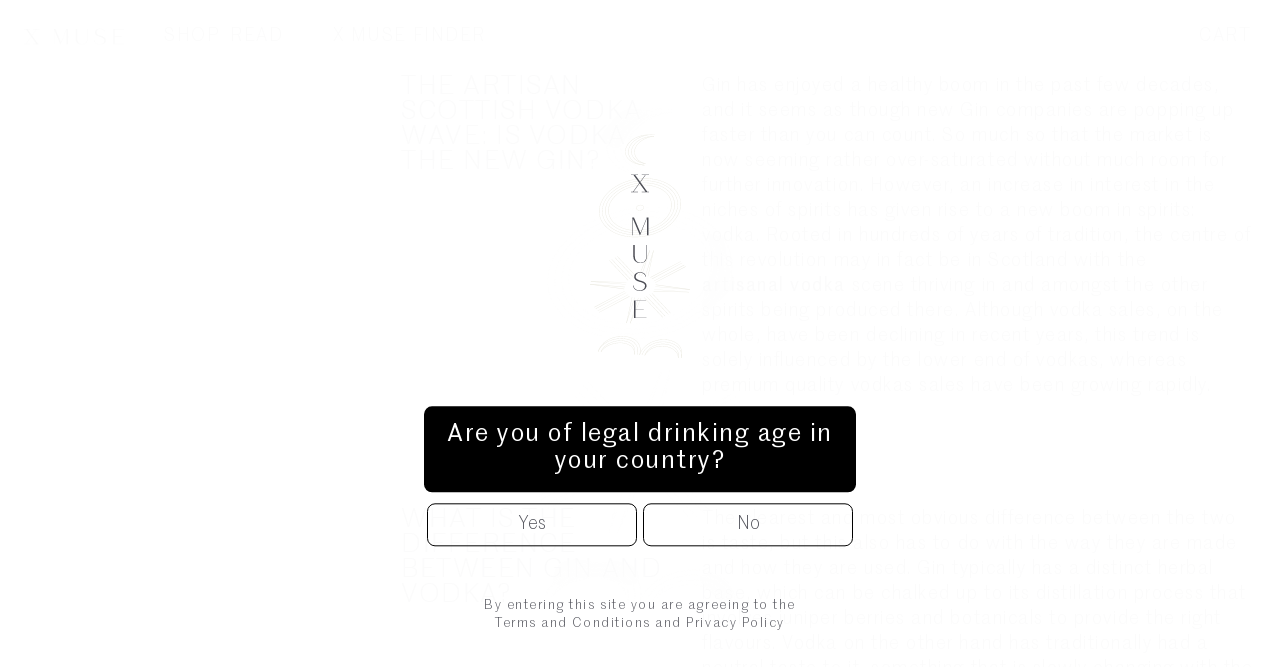

--- FILE ---
content_type: text/html; charset=utf-8
request_url: https://xmusevodka.com/pages/the-artisan-scottish-vodka-wave-is-vodka-the-new-gin
body_size: 17769
content:
<!doctype html>
<html>
  <head>
    <!-- Google Consent Mode V2 Consentmo -->
    <script>
  window.consentmo_gcm_initial_state = "";
  window.consentmo_gcm_state = "0";
  window.consentmo_gcm_security_storage = "strict";
  window.consentmo_gcm_ad_storage = "marketing";
  window.consentmo_gcm_analytics_storage = "analytics";
  window.consentmo_gcm_functionality_storage = "functionality";
  window.consentmo_gcm_personalization_storage = "functionality";
  window.consentmo_gcm_ads_data_redaction = "true";
  window.consentmo_gcm_url_passthrough = "false";
  window.consentmo_gcm_data_layer_name = "dataLayer";
  
  // Google Consent Mode V2 integration script from Consentmo GDPR
  window.isenseRules = {};
  window.isenseRules.gcm = {
      gcmVersion: 2,
      integrationVersion: 3,
      customChanges: false,
      consentUpdated: false,
      initialState: 7,
      isCustomizationEnabled: false,
      adsDataRedaction: true,
      urlPassthrough: false,
      dataLayer: 'dataLayer',
      categories: { ad_personalization: "marketing", ad_storage: "marketing", ad_user_data: "marketing", analytics_storage: "analytics", functionality_storage: "functionality", personalization_storage: "functionality", security_storage: "strict"},
      storage: { ad_personalization: "false", ad_storage: "false", ad_user_data: "false", analytics_storage: "false", functionality_storage: "false", personalization_storage: "false", security_storage: "false", wait_for_update: 2000 }
  };
  if(window.consentmo_gcm_state !== null && window.consentmo_gcm_state !== "" && window.consentmo_gcm_state !== "0") {
    window.isenseRules.gcm.isCustomizationEnabled = true;
    window.isenseRules.gcm.initialState = window.consentmo_gcm_initial_state === null || window.consentmo_gcm_initial_state.trim() === "" ? window.isenseRules.gcm.initialState : window.consentmo_gcm_initial_state;
    window.isenseRules.gcm.categories.ad_storage = window.consentmo_gcm_ad_storage === null || window.consentmo_gcm_ad_storage.trim() === "" ? window.isenseRules.gcm.categories.ad_storage : window.consentmo_gcm_ad_storage;
    window.isenseRules.gcm.categories.ad_user_data = window.consentmo_gcm_ad_storage === null || window.consentmo_gcm_ad_storage.trim() === "" ? window.isenseRules.gcm.categories.ad_user_data : window.consentmo_gcm_ad_storage;
    window.isenseRules.gcm.categories.ad_personalization = window.consentmo_gcm_ad_storage === null || window.consentmo_gcm_ad_storage.trim() === "" ? window.isenseRules.gcm.categories.ad_personalization : window.consentmo_gcm_ad_storage;
    window.isenseRules.gcm.categories.analytics_storage = window.consentmo_gcm_analytics_storage === null || window.consentmo_gcm_analytics_storage.trim() === "" ? window.isenseRules.gcm.categories.analytics_storage : window.consentmo_gcm_analytics_storage;
    window.isenseRules.gcm.categories.functionality_storage = window.consentmo_gcm_functionality_storage === null || window.consentmo_gcm_functionality_storage.trim() === "" ? window.isenseRules.gcm.categories.functionality_storage : window.consentmo_gcm_functionality_storage;
    window.isenseRules.gcm.categories.personalization_storage = window.consentmo_gcm_personalization_storage === null || window.consentmo_gcm_personalization_storage.trim() === "" ? window.isenseRules.gcm.categories.personalization_storage : window.consentmo_gcm_personalization_storage;
    window.isenseRules.gcm.categories.security_storage = window.consentmo_gcm_security_storage === null || window.consentmo_gcm_security_storage.trim() === "" ? window.isenseRules.gcm.categories.security_storage : window.consentmo_gcm_security_storage;
    window.isenseRules.gcm.urlPassthrough = window.consentmo_gcm_url_passthrough === null || window.consentmo_gcm_url_passthrough.trim() === "" ? window.isenseRules.gcm.urlPassthrough : window.consentmo_gcm_url_passthrough;
    window.isenseRules.gcm.adsDataRedaction = window.consentmo_gcm_ads_data_redaction === null || window.consentmo_gcm_ads_data_redaction.trim() === "" ? window.isenseRules.gcm.adsDataRedaction : window.consentmo_gcm_ads_data_redaction;
    window.isenseRules.gcm.dataLayer = window.consentmo_gcm_data_layer_name === null || window.consentmo_gcm_data_layer_name.trim() === "" ? window.isenseRules.gcm.dataLayer : window.consentmo_gcm_data_layer_name;
  }
  window.isenseRules.initializeGcm = function (rules) {
    if(window.isenseRules.gcm.isCustomizationEnabled) {
      rules.initialState = window.isenseRules.gcm.initialState;
      rules.urlPassthrough = window.isenseRules.gcm.urlPassthrough === true || window.isenseRules.gcm.urlPassthrough === 'true';
      rules.adsDataRedaction = window.isenseRules.gcm.adsDataRedaction === true || window.isenseRules.gcm.adsDataRedaction === 'true';
    }
    
    let initialState = parseInt(rules.initialState);
    let marketingBlocked = initialState === 0 || initialState === 2 || initialState === 5 || initialState === 7;
    let analyticsBlocked = initialState === 0 || initialState === 3 || initialState === 6 || initialState === 7;
    let functionalityBlocked = initialState === 4 || initialState === 5 || initialState === 6 || initialState === 7;

    let gdprCache = localStorage.getItem('gdprCache') ? JSON.parse(localStorage.getItem('gdprCache')) : null;
    if (gdprCache && typeof gdprCache.updatedPreferences !== "undefined") {
      let updatedPreferences = gdprCache.updatedPreferences;
      marketingBlocked = parseInt(updatedPreferences.indexOf('marketing')) > -1;
      analyticsBlocked = parseInt(updatedPreferences.indexOf('analytics')) > -1;
      functionalityBlocked = parseInt(updatedPreferences.indexOf('functionality')) > -1;
    }

    Object.entries(rules.categories).forEach(category => {
      if(rules.storage.hasOwnProperty(category[0])) {
        switch(category[1]) {
          case 'strict':
            rules.storage[category[0]] = "granted";
            break;
          case 'marketing':
            rules.storage[category[0]] = marketingBlocked ? "denied" : "granted";
            break;
          case 'analytics':
            rules.storage[category[0]] = analyticsBlocked ? "denied" : "granted";
            break;
          case 'functionality':
            rules.storage[category[0]] = functionalityBlocked ? "denied" : "granted";
            break;
        }
      }
    });
    rules.consentUpdated = true;
    isenseRules.gcm = rules;
  }

  // Google Consent Mode - initialization start
  window.isenseRules.initializeGcm({
    ...window.isenseRules.gcm,
    adsDataRedaction: true,
    urlPassthrough: false,
    initialState: 7
  });

  /*
  * initialState acceptable values:
  * 0 - Set both ad_storage and analytics_storage to denied
  * 1 - Set all categories to granted
  * 2 - Set only ad_storage to denied
  * 3 - Set only analytics_storage to denied
  * 4 - Set only functionality_storage to denied
  * 5 - Set both ad_storage and functionality_storage to denied
  * 6 - Set both analytics_storage and functionality_storage to denied
  * 7 - Set all categories to denied
  */

  window[window.isenseRules.gcm.dataLayer] = window[window.isenseRules.gcm.dataLayer] || [];
  function gtag() { window[window.isenseRules.gcm.dataLayer].push(arguments); }
  gtag("consent", "default", isenseRules.gcm.storage);
  isenseRules.gcm.adsDataRedaction && gtag("set", "ads_data_redaction", isenseRules.gcm.adsDataRedaction);
  isenseRules.gcm.urlPassthrough && gtag("set", "url_passthrough", isenseRules.gcm.urlPassthrough);
</script>

    <title>The Artisan Scottish Vodka Wave: Is Vodka The New Gin?</title>
    <meta charset='utf-8'>
    <meta http-equiv='X-UA-Compatible' content='IE=edge,chrome=1'>
    <meta name='description' content=''>
    <link rel='canonical' href='https://xmusevodka.com/pages/the-artisan-scottish-vodka-wave-is-vodka-the-new-gin'>
    <meta name='viewport' content='width=device-width,initial-scale=1,shrink-to-fit=no'>

    <link rel='icon' type='image/x-icon' href='//xmusevodka.com/cdn/shop/t/19/assets/favicon.ico?v=73077906387232291241699296773'>

    <link rel='preload_tag' href='//xmusevodka.com/cdn/shop/t/19/assets/MarrSans-Light.woff2?v=177223622658811471501696245434' as='font' type='font/woff2' crossorigin>
    <link
      rel='preload_tag'
      href='//xmusevodka.com/cdn/shop/t/19/assets/MarrSans-LightItalic.woff2?v=98341669444195400701696245433'
      as='font'
      type='font/woff2'
      crossorigin
    >
    <link rel='preload_tag' href='//xmusevodka.com/cdn/shop/t/19/assets/MarrSans-Regular.woff2?v=104684965254270401231696245433' as='font' type='font/woff2' crossorigin>

    <script>window.performance && window.performance.mark && window.performance.mark('shopify.content_for_header.start');</script><meta name="facebook-domain-verification" content="ode0bwjrugw4e3xzo0zklw1oitpj2h">
<meta name="google-site-verification" content="SoOkOijdYVQCOBifIIZNjHsS_oZL7pKv7c99HS4mJOg">
<meta id="shopify-digital-wallet" name="shopify-digital-wallet" content="/58461094059/digital_wallets/dialog">
<meta name="shopify-checkout-api-token" content="6d4f126db93ac6305c478340be22b02c">
<link rel="alternate" hreflang="x-default" href="https://xmusevodka.com/pages/the-artisan-scottish-vodka-wave-is-vodka-the-new-gin">
<link rel="alternate" hreflang="en" href="https://xmusevodka.com/pages/the-artisan-scottish-vodka-wave-is-vodka-the-new-gin">
<link rel="alternate" hreflang="fr" href="https://xmusevodka.com/fr/pages/the-artisan-scottish-vodka-wave-is-vodka-the-new-gin">
<script async="async" src="/checkouts/internal/preloads.js?locale=en-GB"></script>
<link rel="preconnect" href="https://shop.app" crossorigin="anonymous">
<script async="async" src="https://shop.app/checkouts/internal/preloads.js?locale=en-GB&shop_id=58461094059" crossorigin="anonymous"></script>
<script id="apple-pay-shop-capabilities" type="application/json">{"shopId":58461094059,"countryCode":"GB","currencyCode":"GBP","merchantCapabilities":["supports3DS"],"merchantId":"gid:\/\/shopify\/Shop\/58461094059","merchantName":"Tenth Muse Spirits","requiredBillingContactFields":["postalAddress","email"],"requiredShippingContactFields":["postalAddress","email"],"shippingType":"shipping","supportedNetworks":["visa","maestro","masterCard","amex","discover","elo"],"total":{"type":"pending","label":"Tenth Muse Spirits","amount":"1.00"},"shopifyPaymentsEnabled":true,"supportsSubscriptions":true}</script>
<script id="shopify-features" type="application/json">{"accessToken":"6d4f126db93ac6305c478340be22b02c","betas":["rich-media-storefront-analytics"],"domain":"xmusevodka.com","predictiveSearch":true,"shopId":58461094059,"locale":"en"}</script>
<script>var Shopify = Shopify || {};
Shopify.shop = "tenth-muse-spirits.myshopify.com";
Shopify.locale = "en";
Shopify.currency = {"active":"GBP","rate":"1.0"};
Shopify.country = "GB";
Shopify.theme = {"name":"tenth-muse-spirits\/main","id":132827185323,"schema_name":"Themekit template theme","schema_version":"1.0.0","theme_store_id":null,"role":"main"};
Shopify.theme.handle = "null";
Shopify.theme.style = {"id":null,"handle":null};
Shopify.cdnHost = "xmusevodka.com/cdn";
Shopify.routes = Shopify.routes || {};
Shopify.routes.root = "/";</script>
<script type="module">!function(o){(o.Shopify=o.Shopify||{}).modules=!0}(window);</script>
<script>!function(o){function n(){var o=[];function n(){o.push(Array.prototype.slice.apply(arguments))}return n.q=o,n}var t=o.Shopify=o.Shopify||{};t.loadFeatures=n(),t.autoloadFeatures=n()}(window);</script>
<script>
  window.ShopifyPay = window.ShopifyPay || {};
  window.ShopifyPay.apiHost = "shop.app\/pay";
  window.ShopifyPay.redirectState = null;
</script>
<script id="shop-js-analytics" type="application/json">{"pageType":"page"}</script>
<script defer="defer" async type="module" src="//xmusevodka.com/cdn/shopifycloud/shop-js/modules/v2/client.init-shop-cart-sync_C5BV16lS.en.esm.js"></script>
<script defer="defer" async type="module" src="//xmusevodka.com/cdn/shopifycloud/shop-js/modules/v2/chunk.common_CygWptCX.esm.js"></script>
<script type="module">
  await import("//xmusevodka.com/cdn/shopifycloud/shop-js/modules/v2/client.init-shop-cart-sync_C5BV16lS.en.esm.js");
await import("//xmusevodka.com/cdn/shopifycloud/shop-js/modules/v2/chunk.common_CygWptCX.esm.js");

  window.Shopify.SignInWithShop?.initShopCartSync?.({"fedCMEnabled":true,"windoidEnabled":true});

</script>
<script>
  window.Shopify = window.Shopify || {};
  if (!window.Shopify.featureAssets) window.Shopify.featureAssets = {};
  window.Shopify.featureAssets['shop-js'] = {"shop-cart-sync":["modules/v2/client.shop-cart-sync_ZFArdW7E.en.esm.js","modules/v2/chunk.common_CygWptCX.esm.js"],"init-fed-cm":["modules/v2/client.init-fed-cm_CmiC4vf6.en.esm.js","modules/v2/chunk.common_CygWptCX.esm.js"],"shop-button":["modules/v2/client.shop-button_tlx5R9nI.en.esm.js","modules/v2/chunk.common_CygWptCX.esm.js"],"shop-cash-offers":["modules/v2/client.shop-cash-offers_DOA2yAJr.en.esm.js","modules/v2/chunk.common_CygWptCX.esm.js","modules/v2/chunk.modal_D71HUcav.esm.js"],"init-windoid":["modules/v2/client.init-windoid_sURxWdc1.en.esm.js","modules/v2/chunk.common_CygWptCX.esm.js"],"shop-toast-manager":["modules/v2/client.shop-toast-manager_ClPi3nE9.en.esm.js","modules/v2/chunk.common_CygWptCX.esm.js"],"init-shop-email-lookup-coordinator":["modules/v2/client.init-shop-email-lookup-coordinator_B8hsDcYM.en.esm.js","modules/v2/chunk.common_CygWptCX.esm.js"],"init-shop-cart-sync":["modules/v2/client.init-shop-cart-sync_C5BV16lS.en.esm.js","modules/v2/chunk.common_CygWptCX.esm.js"],"avatar":["modules/v2/client.avatar_BTnouDA3.en.esm.js"],"pay-button":["modules/v2/client.pay-button_FdsNuTd3.en.esm.js","modules/v2/chunk.common_CygWptCX.esm.js"],"init-customer-accounts":["modules/v2/client.init-customer-accounts_DxDtT_ad.en.esm.js","modules/v2/client.shop-login-button_C5VAVYt1.en.esm.js","modules/v2/chunk.common_CygWptCX.esm.js","modules/v2/chunk.modal_D71HUcav.esm.js"],"init-shop-for-new-customer-accounts":["modules/v2/client.init-shop-for-new-customer-accounts_ChsxoAhi.en.esm.js","modules/v2/client.shop-login-button_C5VAVYt1.en.esm.js","modules/v2/chunk.common_CygWptCX.esm.js","modules/v2/chunk.modal_D71HUcav.esm.js"],"shop-login-button":["modules/v2/client.shop-login-button_C5VAVYt1.en.esm.js","modules/v2/chunk.common_CygWptCX.esm.js","modules/v2/chunk.modal_D71HUcav.esm.js"],"init-customer-accounts-sign-up":["modules/v2/client.init-customer-accounts-sign-up_CPSyQ0Tj.en.esm.js","modules/v2/client.shop-login-button_C5VAVYt1.en.esm.js","modules/v2/chunk.common_CygWptCX.esm.js","modules/v2/chunk.modal_D71HUcav.esm.js"],"shop-follow-button":["modules/v2/client.shop-follow-button_Cva4Ekp9.en.esm.js","modules/v2/chunk.common_CygWptCX.esm.js","modules/v2/chunk.modal_D71HUcav.esm.js"],"checkout-modal":["modules/v2/client.checkout-modal_BPM8l0SH.en.esm.js","modules/v2/chunk.common_CygWptCX.esm.js","modules/v2/chunk.modal_D71HUcav.esm.js"],"lead-capture":["modules/v2/client.lead-capture_Bi8yE_yS.en.esm.js","modules/v2/chunk.common_CygWptCX.esm.js","modules/v2/chunk.modal_D71HUcav.esm.js"],"shop-login":["modules/v2/client.shop-login_D6lNrXab.en.esm.js","modules/v2/chunk.common_CygWptCX.esm.js","modules/v2/chunk.modal_D71HUcav.esm.js"],"payment-terms":["modules/v2/client.payment-terms_CZxnsJam.en.esm.js","modules/v2/chunk.common_CygWptCX.esm.js","modules/v2/chunk.modal_D71HUcav.esm.js"]};
</script>
<script>(function() {
  var isLoaded = false;
  function asyncLoad() {
    if (isLoaded) return;
    isLoaded = true;
    var urls = ["https:\/\/chimpstatic.com\/mcjs-connected\/js\/users\/a78741a4f596d745aeae3c86f\/97bcf51407bb66f1e00da4bd0.js?shop=tenth-muse-spirits.myshopify.com","https:\/\/app.popt.in\/pixel.js?id=63052236a9b7c\u0026shop=tenth-muse-spirits.myshopify.com","https:\/\/cdn.trytada.com\/loader.js?shop=tenth-muse-spirits.myshopify.com","https:\/\/evmwheel.expertvillagemedia.com\/assets\/front-end-js\/evm_spin.js?shop=tenth-muse-spirits.myshopify.com","https:\/\/storage.googleapis.com\/timesact-resources\/scripts\/timesact.js?shop=tenth-muse-spirits.myshopify.com"];
    for (var i = 0; i < urls.length; i++) {
      var s = document.createElement('script');
      s.type = 'text/javascript';
      s.async = true;
      s.src = urls[i];
      var x = document.getElementsByTagName('script')[0];
      x.parentNode.insertBefore(s, x);
    }
  };
  if(window.attachEvent) {
    window.attachEvent('onload', asyncLoad);
  } else {
    window.addEventListener('load', asyncLoad, false);
  }
})();</script>
<script id="__st">var __st={"a":58461094059,"offset":0,"reqid":"32defe7e-892a-4502-b922-6f6b29589266-1768776064","pageurl":"xmusevodka.com\/pages\/the-artisan-scottish-vodka-wave-is-vodka-the-new-gin","s":"pages-91380187307","u":"20d0b5bdfcb6","p":"page","rtyp":"page","rid":91380187307};</script>
<script>window.ShopifyPaypalV4VisibilityTracking = true;</script>
<script id="captcha-bootstrap">!function(){'use strict';const t='contact',e='account',n='new_comment',o=[[t,t],['blogs',n],['comments',n],[t,'customer']],c=[[e,'customer_login'],[e,'guest_login'],[e,'recover_customer_password'],[e,'create_customer']],r=t=>t.map((([t,e])=>`form[action*='/${t}']:not([data-nocaptcha='true']) input[name='form_type'][value='${e}']`)).join(','),a=t=>()=>t?[...document.querySelectorAll(t)].map((t=>t.form)):[];function s(){const t=[...o],e=r(t);return a(e)}const i='password',u='form_key',d=['recaptcha-v3-token','g-recaptcha-response','h-captcha-response',i],f=()=>{try{return window.sessionStorage}catch{return}},m='__shopify_v',_=t=>t.elements[u];function p(t,e,n=!1){try{const o=window.sessionStorage,c=JSON.parse(o.getItem(e)),{data:r}=function(t){const{data:e,action:n}=t;return t[m]||n?{data:e,action:n}:{data:t,action:n}}(c);for(const[e,n]of Object.entries(r))t.elements[e]&&(t.elements[e].value=n);n&&o.removeItem(e)}catch(o){console.error('form repopulation failed',{error:o})}}const l='form_type',E='cptcha';function T(t){t.dataset[E]=!0}const w=window,h=w.document,L='Shopify',v='ce_forms',y='captcha';let A=!1;((t,e)=>{const n=(g='f06e6c50-85a8-45c8-87d0-21a2b65856fe',I='https://cdn.shopify.com/shopifycloud/storefront-forms-hcaptcha/ce_storefront_forms_captcha_hcaptcha.v1.5.2.iife.js',D={infoText:'Protected by hCaptcha',privacyText:'Privacy',termsText:'Terms'},(t,e,n)=>{const o=w[L][v],c=o.bindForm;if(c)return c(t,g,e,D).then(n);var r;o.q.push([[t,g,e,D],n]),r=I,A||(h.body.append(Object.assign(h.createElement('script'),{id:'captcha-provider',async:!0,src:r})),A=!0)});var g,I,D;w[L]=w[L]||{},w[L][v]=w[L][v]||{},w[L][v].q=[],w[L][y]=w[L][y]||{},w[L][y].protect=function(t,e){n(t,void 0,e),T(t)},Object.freeze(w[L][y]),function(t,e,n,w,h,L){const[v,y,A,g]=function(t,e,n){const i=e?o:[],u=t?c:[],d=[...i,...u],f=r(d),m=r(i),_=r(d.filter((([t,e])=>n.includes(e))));return[a(f),a(m),a(_),s()]}(w,h,L),I=t=>{const e=t.target;return e instanceof HTMLFormElement?e:e&&e.form},D=t=>v().includes(t);t.addEventListener('submit',(t=>{const e=I(t);if(!e)return;const n=D(e)&&!e.dataset.hcaptchaBound&&!e.dataset.recaptchaBound,o=_(e),c=g().includes(e)&&(!o||!o.value);(n||c)&&t.preventDefault(),c&&!n&&(function(t){try{if(!f())return;!function(t){const e=f();if(!e)return;const n=_(t);if(!n)return;const o=n.value;o&&e.removeItem(o)}(t);const e=Array.from(Array(32),(()=>Math.random().toString(36)[2])).join('');!function(t,e){_(t)||t.append(Object.assign(document.createElement('input'),{type:'hidden',name:u})),t.elements[u].value=e}(t,e),function(t,e){const n=f();if(!n)return;const o=[...t.querySelectorAll(`input[type='${i}']`)].map((({name:t})=>t)),c=[...d,...o],r={};for(const[a,s]of new FormData(t).entries())c.includes(a)||(r[a]=s);n.setItem(e,JSON.stringify({[m]:1,action:t.action,data:r}))}(t,e)}catch(e){console.error('failed to persist form',e)}}(e),e.submit())}));const S=(t,e)=>{t&&!t.dataset[E]&&(n(t,e.some((e=>e===t))),T(t))};for(const o of['focusin','change'])t.addEventListener(o,(t=>{const e=I(t);D(e)&&S(e,y())}));const B=e.get('form_key'),M=e.get(l),P=B&&M;t.addEventListener('DOMContentLoaded',(()=>{const t=y();if(P)for(const e of t)e.elements[l].value===M&&p(e,B);[...new Set([...A(),...v().filter((t=>'true'===t.dataset.shopifyCaptcha))])].forEach((e=>S(e,t)))}))}(h,new URLSearchParams(w.location.search),n,t,e,['guest_login'])})(!0,!0)}();</script>
<script integrity="sha256-4kQ18oKyAcykRKYeNunJcIwy7WH5gtpwJnB7kiuLZ1E=" data-source-attribution="shopify.loadfeatures" defer="defer" src="//xmusevodka.com/cdn/shopifycloud/storefront/assets/storefront/load_feature-a0a9edcb.js" crossorigin="anonymous"></script>
<script crossorigin="anonymous" defer="defer" src="//xmusevodka.com/cdn/shopifycloud/storefront/assets/shopify_pay/storefront-65b4c6d7.js?v=20250812"></script>
<script data-source-attribution="shopify.dynamic_checkout.dynamic.init">var Shopify=Shopify||{};Shopify.PaymentButton=Shopify.PaymentButton||{isStorefrontPortableWallets:!0,init:function(){window.Shopify.PaymentButton.init=function(){};var t=document.createElement("script");t.src="https://xmusevodka.com/cdn/shopifycloud/portable-wallets/latest/portable-wallets.en.js",t.type="module",document.head.appendChild(t)}};
</script>
<script data-source-attribution="shopify.dynamic_checkout.buyer_consent">
  function portableWalletsHideBuyerConsent(e){var t=document.getElementById("shopify-buyer-consent"),n=document.getElementById("shopify-subscription-policy-button");t&&n&&(t.classList.add("hidden"),t.setAttribute("aria-hidden","true"),n.removeEventListener("click",e))}function portableWalletsShowBuyerConsent(e){var t=document.getElementById("shopify-buyer-consent"),n=document.getElementById("shopify-subscription-policy-button");t&&n&&(t.classList.remove("hidden"),t.removeAttribute("aria-hidden"),n.addEventListener("click",e))}window.Shopify?.PaymentButton&&(window.Shopify.PaymentButton.hideBuyerConsent=portableWalletsHideBuyerConsent,window.Shopify.PaymentButton.showBuyerConsent=portableWalletsShowBuyerConsent);
</script>
<script data-source-attribution="shopify.dynamic_checkout.cart.bootstrap">document.addEventListener("DOMContentLoaded",(function(){function t(){return document.querySelector("shopify-accelerated-checkout-cart, shopify-accelerated-checkout")}if(t())Shopify.PaymentButton.init();else{new MutationObserver((function(e,n){t()&&(Shopify.PaymentButton.init(),n.disconnect())})).observe(document.body,{childList:!0,subtree:!0})}}));
</script>
<link id="shopify-accelerated-checkout-styles" rel="stylesheet" media="screen" href="https://xmusevodka.com/cdn/shopifycloud/portable-wallets/latest/accelerated-checkout-backwards-compat.css" crossorigin="anonymous">
<style id="shopify-accelerated-checkout-cart">
        #shopify-buyer-consent {
  margin-top: 1em;
  display: inline-block;
  width: 100%;
}

#shopify-buyer-consent.hidden {
  display: none;
}

#shopify-subscription-policy-button {
  background: none;
  border: none;
  padding: 0;
  text-decoration: underline;
  font-size: inherit;
  cursor: pointer;
}

#shopify-subscription-policy-button::before {
  box-shadow: none;
}

      </style>

<script>window.performance && window.performance.mark && window.performance.mark('shopify.content_for_header.end');</script>

    <link href="//xmusevodka.com/cdn/shop/t/19/assets/application.min.css?v=35590289363462894841696245438" rel="stylesheet" type="text/css" media="all" />
    <link href="//xmusevodka.com/cdn/shop/t/19/assets/application-ext.css?v=65158999851820496691738086613" rel="stylesheet" type="text/css" media="all" />
  <!-- BEGIN app block: shopify://apps/consentmo-gdpr/blocks/gdpr_cookie_consent/4fbe573f-a377-4fea-9801-3ee0858cae41 -->


<!-- END app block --><!-- BEGIN app block: shopify://apps/optimonk-popup-cro-a-b-test/blocks/app-embed/0b488be1-fc0a-4fe6-8793-f2bef383dba8 -->
<script async src="https://onsite.optimonk.com/script.js?account=171631&origin=shopify-app-embed-block"></script>




<!-- END app block --><script src="https://cdn.shopify.com/extensions/019bc798-8961-78a8-a4e0-9b2049d94b6d/consentmo-gdpr-575/assets/consentmo_cookie_consent.js" type="text/javascript" defer="defer"></script>
<link href="https://monorail-edge.shopifysvc.com" rel="dns-prefetch">
<script>(function(){if ("sendBeacon" in navigator && "performance" in window) {try {var session_token_from_headers = performance.getEntriesByType('navigation')[0].serverTiming.find(x => x.name == '_s').description;} catch {var session_token_from_headers = undefined;}var session_cookie_matches = document.cookie.match(/_shopify_s=([^;]*)/);var session_token_from_cookie = session_cookie_matches && session_cookie_matches.length === 2 ? session_cookie_matches[1] : "";var session_token = session_token_from_headers || session_token_from_cookie || "";function handle_abandonment_event(e) {var entries = performance.getEntries().filter(function(entry) {return /monorail-edge.shopifysvc.com/.test(entry.name);});if (!window.abandonment_tracked && entries.length === 0) {window.abandonment_tracked = true;var currentMs = Date.now();var navigation_start = performance.timing.navigationStart;var payload = {shop_id: 58461094059,url: window.location.href,navigation_start,duration: currentMs - navigation_start,session_token,page_type: "page"};window.navigator.sendBeacon("https://monorail-edge.shopifysvc.com/v1/produce", JSON.stringify({schema_id: "online_store_buyer_site_abandonment/1.1",payload: payload,metadata: {event_created_at_ms: currentMs,event_sent_at_ms: currentMs}}));}}window.addEventListener('pagehide', handle_abandonment_event);}}());</script>
<script id="web-pixels-manager-setup">(function e(e,d,r,n,o){if(void 0===o&&(o={}),!Boolean(null===(a=null===(i=window.Shopify)||void 0===i?void 0:i.analytics)||void 0===a?void 0:a.replayQueue)){var i,a;window.Shopify=window.Shopify||{};var t=window.Shopify;t.analytics=t.analytics||{};var s=t.analytics;s.replayQueue=[],s.publish=function(e,d,r){return s.replayQueue.push([e,d,r]),!0};try{self.performance.mark("wpm:start")}catch(e){}var l=function(){var e={modern:/Edge?\/(1{2}[4-9]|1[2-9]\d|[2-9]\d{2}|\d{4,})\.\d+(\.\d+|)|Firefox\/(1{2}[4-9]|1[2-9]\d|[2-9]\d{2}|\d{4,})\.\d+(\.\d+|)|Chrom(ium|e)\/(9{2}|\d{3,})\.\d+(\.\d+|)|(Maci|X1{2}).+ Version\/(15\.\d+|(1[6-9]|[2-9]\d|\d{3,})\.\d+)([,.]\d+|)( \(\w+\)|)( Mobile\/\w+|) Safari\/|Chrome.+OPR\/(9{2}|\d{3,})\.\d+\.\d+|(CPU[ +]OS|iPhone[ +]OS|CPU[ +]iPhone|CPU IPhone OS|CPU iPad OS)[ +]+(15[._]\d+|(1[6-9]|[2-9]\d|\d{3,})[._]\d+)([._]\d+|)|Android:?[ /-](13[3-9]|1[4-9]\d|[2-9]\d{2}|\d{4,})(\.\d+|)(\.\d+|)|Android.+Firefox\/(13[5-9]|1[4-9]\d|[2-9]\d{2}|\d{4,})\.\d+(\.\d+|)|Android.+Chrom(ium|e)\/(13[3-9]|1[4-9]\d|[2-9]\d{2}|\d{4,})\.\d+(\.\d+|)|SamsungBrowser\/([2-9]\d|\d{3,})\.\d+/,legacy:/Edge?\/(1[6-9]|[2-9]\d|\d{3,})\.\d+(\.\d+|)|Firefox\/(5[4-9]|[6-9]\d|\d{3,})\.\d+(\.\d+|)|Chrom(ium|e)\/(5[1-9]|[6-9]\d|\d{3,})\.\d+(\.\d+|)([\d.]+$|.*Safari\/(?![\d.]+ Edge\/[\d.]+$))|(Maci|X1{2}).+ Version\/(10\.\d+|(1[1-9]|[2-9]\d|\d{3,})\.\d+)([,.]\d+|)( \(\w+\)|)( Mobile\/\w+|) Safari\/|Chrome.+OPR\/(3[89]|[4-9]\d|\d{3,})\.\d+\.\d+|(CPU[ +]OS|iPhone[ +]OS|CPU[ +]iPhone|CPU IPhone OS|CPU iPad OS)[ +]+(10[._]\d+|(1[1-9]|[2-9]\d|\d{3,})[._]\d+)([._]\d+|)|Android:?[ /-](13[3-9]|1[4-9]\d|[2-9]\d{2}|\d{4,})(\.\d+|)(\.\d+|)|Mobile Safari.+OPR\/([89]\d|\d{3,})\.\d+\.\d+|Android.+Firefox\/(13[5-9]|1[4-9]\d|[2-9]\d{2}|\d{4,})\.\d+(\.\d+|)|Android.+Chrom(ium|e)\/(13[3-9]|1[4-9]\d|[2-9]\d{2}|\d{4,})\.\d+(\.\d+|)|Android.+(UC? ?Browser|UCWEB|U3)[ /]?(15\.([5-9]|\d{2,})|(1[6-9]|[2-9]\d|\d{3,})\.\d+)\.\d+|SamsungBrowser\/(5\.\d+|([6-9]|\d{2,})\.\d+)|Android.+MQ{2}Browser\/(14(\.(9|\d{2,})|)|(1[5-9]|[2-9]\d|\d{3,})(\.\d+|))(\.\d+|)|K[Aa][Ii]OS\/(3\.\d+|([4-9]|\d{2,})\.\d+)(\.\d+|)/},d=e.modern,r=e.legacy,n=navigator.userAgent;return n.match(d)?"modern":n.match(r)?"legacy":"unknown"}(),u="modern"===l?"modern":"legacy",c=(null!=n?n:{modern:"",legacy:""})[u],f=function(e){return[e.baseUrl,"/wpm","/b",e.hashVersion,"modern"===e.buildTarget?"m":"l",".js"].join("")}({baseUrl:d,hashVersion:r,buildTarget:u}),m=function(e){var d=e.version,r=e.bundleTarget,n=e.surface,o=e.pageUrl,i=e.monorailEndpoint;return{emit:function(e){var a=e.status,t=e.errorMsg,s=(new Date).getTime(),l=JSON.stringify({metadata:{event_sent_at_ms:s},events:[{schema_id:"web_pixels_manager_load/3.1",payload:{version:d,bundle_target:r,page_url:o,status:a,surface:n,error_msg:t},metadata:{event_created_at_ms:s}}]});if(!i)return console&&console.warn&&console.warn("[Web Pixels Manager] No Monorail endpoint provided, skipping logging."),!1;try{return self.navigator.sendBeacon.bind(self.navigator)(i,l)}catch(e){}var u=new XMLHttpRequest;try{return u.open("POST",i,!0),u.setRequestHeader("Content-Type","text/plain"),u.send(l),!0}catch(e){return console&&console.warn&&console.warn("[Web Pixels Manager] Got an unhandled error while logging to Monorail."),!1}}}}({version:r,bundleTarget:l,surface:e.surface,pageUrl:self.location.href,monorailEndpoint:e.monorailEndpoint});try{o.browserTarget=l,function(e){var d=e.src,r=e.async,n=void 0===r||r,o=e.onload,i=e.onerror,a=e.sri,t=e.scriptDataAttributes,s=void 0===t?{}:t,l=document.createElement("script"),u=document.querySelector("head"),c=document.querySelector("body");if(l.async=n,l.src=d,a&&(l.integrity=a,l.crossOrigin="anonymous"),s)for(var f in s)if(Object.prototype.hasOwnProperty.call(s,f))try{l.dataset[f]=s[f]}catch(e){}if(o&&l.addEventListener("load",o),i&&l.addEventListener("error",i),u)u.appendChild(l);else{if(!c)throw new Error("Did not find a head or body element to append the script");c.appendChild(l)}}({src:f,async:!0,onload:function(){if(!function(){var e,d;return Boolean(null===(d=null===(e=window.Shopify)||void 0===e?void 0:e.analytics)||void 0===d?void 0:d.initialized)}()){var d=window.webPixelsManager.init(e)||void 0;if(d){var r=window.Shopify.analytics;r.replayQueue.forEach((function(e){var r=e[0],n=e[1],o=e[2];d.publishCustomEvent(r,n,o)})),r.replayQueue=[],r.publish=d.publishCustomEvent,r.visitor=d.visitor,r.initialized=!0}}},onerror:function(){return m.emit({status:"failed",errorMsg:"".concat(f," has failed to load")})},sri:function(e){var d=/^sha384-[A-Za-z0-9+/=]+$/;return"string"==typeof e&&d.test(e)}(c)?c:"",scriptDataAttributes:o}),m.emit({status:"loading"})}catch(e){m.emit({status:"failed",errorMsg:(null==e?void 0:e.message)||"Unknown error"})}}})({shopId: 58461094059,storefrontBaseUrl: "https://xmusevodka.com",extensionsBaseUrl: "https://extensions.shopifycdn.com/cdn/shopifycloud/web-pixels-manager",monorailEndpoint: "https://monorail-edge.shopifysvc.com/unstable/produce_batch",surface: "storefront-renderer",enabledBetaFlags: ["2dca8a86"],webPixelsConfigList: [{"id":"921796991","configuration":"{\"config\":\"{\\\"pixel_id\\\":\\\"G-FQ5NFC2QG0\\\",\\\"target_country\\\":\\\"GB\\\",\\\"gtag_events\\\":[{\\\"type\\\":\\\"search\\\",\\\"action_label\\\":[\\\"G-FQ5NFC2QG0\\\",\\\"AW-11312113799\\\/j4sZCMz95t8ZEIfRhJIq\\\"]},{\\\"type\\\":\\\"begin_checkout\\\",\\\"action_label\\\":[\\\"G-FQ5NFC2QG0\\\",\\\"AW-11312113799\\\/lIvACNCH598ZEIfRhJIq\\\"]},{\\\"type\\\":\\\"view_item\\\",\\\"action_label\\\":[\\\"G-FQ5NFC2QG0\\\",\\\"AW-11312113799\\\/ZA5OCMn95t8ZEIfRhJIq\\\",\\\"MC-53LTV2X435\\\"]},{\\\"type\\\":\\\"purchase\\\",\\\"action_label\\\":[\\\"G-FQ5NFC2QG0\\\",\\\"AW-11312113799\\\/nnGMCMv85t8ZEIfRhJIq\\\",\\\"MC-53LTV2X435\\\"]},{\\\"type\\\":\\\"page_view\\\",\\\"action_label\\\":[\\\"G-FQ5NFC2QG0\\\",\\\"AW-11312113799\\\/tTqWCM785t8ZEIfRhJIq\\\",\\\"MC-53LTV2X435\\\"]},{\\\"type\\\":\\\"add_payment_info\\\",\\\"action_label\\\":[\\\"G-FQ5NFC2QG0\\\",\\\"AW-11312113799\\\/zE3tCNOH598ZEIfRhJIq\\\"]},{\\\"type\\\":\\\"add_to_cart\\\",\\\"action_label\\\":[\\\"G-FQ5NFC2QG0\\\",\\\"AW-11312113799\\\/QHK6CM_95t8ZEIfRhJIq\\\"]}],\\\"enable_monitoring_mode\\\":false}\"}","eventPayloadVersion":"v1","runtimeContext":"OPEN","scriptVersion":"b2a88bafab3e21179ed38636efcd8a93","type":"APP","apiClientId":1780363,"privacyPurposes":[],"dataSharingAdjustments":{"protectedCustomerApprovalScopes":["read_customer_address","read_customer_email","read_customer_name","read_customer_personal_data","read_customer_phone"]}},{"id":"219644075","configuration":"{\"pixel_id\":\"1571655293181113\",\"pixel_type\":\"facebook_pixel\"}","eventPayloadVersion":"v1","runtimeContext":"OPEN","scriptVersion":"ca16bc87fe92b6042fbaa3acc2fbdaa6","type":"APP","apiClientId":2329312,"privacyPurposes":["ANALYTICS","MARKETING","SALE_OF_DATA"],"dataSharingAdjustments":{"protectedCustomerApprovalScopes":["read_customer_address","read_customer_email","read_customer_name","read_customer_personal_data","read_customer_phone"]}},{"id":"shopify-app-pixel","configuration":"{}","eventPayloadVersion":"v1","runtimeContext":"STRICT","scriptVersion":"0450","apiClientId":"shopify-pixel","type":"APP","privacyPurposes":["ANALYTICS","MARKETING"]},{"id":"shopify-custom-pixel","eventPayloadVersion":"v1","runtimeContext":"LAX","scriptVersion":"0450","apiClientId":"shopify-pixel","type":"CUSTOM","privacyPurposes":["ANALYTICS","MARKETING"]}],isMerchantRequest: false,initData: {"shop":{"name":"Tenth Muse Spirits","paymentSettings":{"currencyCode":"GBP"},"myshopifyDomain":"tenth-muse-spirits.myshopify.com","countryCode":"GB","storefrontUrl":"https:\/\/xmusevodka.com"},"customer":null,"cart":null,"checkout":null,"productVariants":[],"purchasingCompany":null},},"https://xmusevodka.com/cdn","fcfee988w5aeb613cpc8e4bc33m6693e112",{"modern":"","legacy":""},{"shopId":"58461094059","storefrontBaseUrl":"https:\/\/xmusevodka.com","extensionBaseUrl":"https:\/\/extensions.shopifycdn.com\/cdn\/shopifycloud\/web-pixels-manager","surface":"storefront-renderer","enabledBetaFlags":"[\"2dca8a86\"]","isMerchantRequest":"false","hashVersion":"fcfee988w5aeb613cpc8e4bc33m6693e112","publish":"custom","events":"[[\"page_viewed\",{}]]"});</script><script>
  window.ShopifyAnalytics = window.ShopifyAnalytics || {};
  window.ShopifyAnalytics.meta = window.ShopifyAnalytics.meta || {};
  window.ShopifyAnalytics.meta.currency = 'GBP';
  var meta = {"page":{"pageType":"page","resourceType":"page","resourceId":91380187307,"requestId":"32defe7e-892a-4502-b922-6f6b29589266-1768776064"}};
  for (var attr in meta) {
    window.ShopifyAnalytics.meta[attr] = meta[attr];
  }
</script>
<script class="analytics">
  (function () {
    var customDocumentWrite = function(content) {
      var jquery = null;

      if (window.jQuery) {
        jquery = window.jQuery;
      } else if (window.Checkout && window.Checkout.$) {
        jquery = window.Checkout.$;
      }

      if (jquery) {
        jquery('body').append(content);
      }
    };

    var hasLoggedConversion = function(token) {
      if (token) {
        return document.cookie.indexOf('loggedConversion=' + token) !== -1;
      }
      return false;
    }

    var setCookieIfConversion = function(token) {
      if (token) {
        var twoMonthsFromNow = new Date(Date.now());
        twoMonthsFromNow.setMonth(twoMonthsFromNow.getMonth() + 2);

        document.cookie = 'loggedConversion=' + token + '; expires=' + twoMonthsFromNow;
      }
    }

    var trekkie = window.ShopifyAnalytics.lib = window.trekkie = window.trekkie || [];
    if (trekkie.integrations) {
      return;
    }
    trekkie.methods = [
      'identify',
      'page',
      'ready',
      'track',
      'trackForm',
      'trackLink'
    ];
    trekkie.factory = function(method) {
      return function() {
        var args = Array.prototype.slice.call(arguments);
        args.unshift(method);
        trekkie.push(args);
        return trekkie;
      };
    };
    for (var i = 0; i < trekkie.methods.length; i++) {
      var key = trekkie.methods[i];
      trekkie[key] = trekkie.factory(key);
    }
    trekkie.load = function(config) {
      trekkie.config = config || {};
      trekkie.config.initialDocumentCookie = document.cookie;
      var first = document.getElementsByTagName('script')[0];
      var script = document.createElement('script');
      script.type = 'text/javascript';
      script.onerror = function(e) {
        var scriptFallback = document.createElement('script');
        scriptFallback.type = 'text/javascript';
        scriptFallback.onerror = function(error) {
                var Monorail = {
      produce: function produce(monorailDomain, schemaId, payload) {
        var currentMs = new Date().getTime();
        var event = {
          schema_id: schemaId,
          payload: payload,
          metadata: {
            event_created_at_ms: currentMs,
            event_sent_at_ms: currentMs
          }
        };
        return Monorail.sendRequest("https://" + monorailDomain + "/v1/produce", JSON.stringify(event));
      },
      sendRequest: function sendRequest(endpointUrl, payload) {
        // Try the sendBeacon API
        if (window && window.navigator && typeof window.navigator.sendBeacon === 'function' && typeof window.Blob === 'function' && !Monorail.isIos12()) {
          var blobData = new window.Blob([payload], {
            type: 'text/plain'
          });

          if (window.navigator.sendBeacon(endpointUrl, blobData)) {
            return true;
          } // sendBeacon was not successful

        } // XHR beacon

        var xhr = new XMLHttpRequest();

        try {
          xhr.open('POST', endpointUrl);
          xhr.setRequestHeader('Content-Type', 'text/plain');
          xhr.send(payload);
        } catch (e) {
          console.log(e);
        }

        return false;
      },
      isIos12: function isIos12() {
        return window.navigator.userAgent.lastIndexOf('iPhone; CPU iPhone OS 12_') !== -1 || window.navigator.userAgent.lastIndexOf('iPad; CPU OS 12_') !== -1;
      }
    };
    Monorail.produce('monorail-edge.shopifysvc.com',
      'trekkie_storefront_load_errors/1.1',
      {shop_id: 58461094059,
      theme_id: 132827185323,
      app_name: "storefront",
      context_url: window.location.href,
      source_url: "//xmusevodka.com/cdn/s/trekkie.storefront.cd680fe47e6c39ca5d5df5f0a32d569bc48c0f27.min.js"});

        };
        scriptFallback.async = true;
        scriptFallback.src = '//xmusevodka.com/cdn/s/trekkie.storefront.cd680fe47e6c39ca5d5df5f0a32d569bc48c0f27.min.js';
        first.parentNode.insertBefore(scriptFallback, first);
      };
      script.async = true;
      script.src = '//xmusevodka.com/cdn/s/trekkie.storefront.cd680fe47e6c39ca5d5df5f0a32d569bc48c0f27.min.js';
      first.parentNode.insertBefore(script, first);
    };
    trekkie.load(
      {"Trekkie":{"appName":"storefront","development":false,"defaultAttributes":{"shopId":58461094059,"isMerchantRequest":null,"themeId":132827185323,"themeCityHash":"3777514871190021479","contentLanguage":"en","currency":"GBP","eventMetadataId":"fec80dc7-ae8d-4e48-a0fe-1943486045f4"},"isServerSideCookieWritingEnabled":true,"monorailRegion":"shop_domain","enabledBetaFlags":["65f19447"]},"Session Attribution":{},"S2S":{"facebookCapiEnabled":true,"source":"trekkie-storefront-renderer","apiClientId":580111}}
    );

    var loaded = false;
    trekkie.ready(function() {
      if (loaded) return;
      loaded = true;

      window.ShopifyAnalytics.lib = window.trekkie;

      var originalDocumentWrite = document.write;
      document.write = customDocumentWrite;
      try { window.ShopifyAnalytics.merchantGoogleAnalytics.call(this); } catch(error) {};
      document.write = originalDocumentWrite;

      window.ShopifyAnalytics.lib.page(null,{"pageType":"page","resourceType":"page","resourceId":91380187307,"requestId":"32defe7e-892a-4502-b922-6f6b29589266-1768776064","shopifyEmitted":true});

      var match = window.location.pathname.match(/checkouts\/(.+)\/(thank_you|post_purchase)/)
      var token = match? match[1]: undefined;
      if (!hasLoggedConversion(token)) {
        setCookieIfConversion(token);
        
      }
    });


        var eventsListenerScript = document.createElement('script');
        eventsListenerScript.async = true;
        eventsListenerScript.src = "//xmusevodka.com/cdn/shopifycloud/storefront/assets/shop_events_listener-3da45d37.js";
        document.getElementsByTagName('head')[0].appendChild(eventsListenerScript);

})();</script>
<script
  defer
  src="https://xmusevodka.com/cdn/shopifycloud/perf-kit/shopify-perf-kit-3.0.4.min.js"
  data-application="storefront-renderer"
  data-shop-id="58461094059"
  data-render-region="gcp-us-east1"
  data-page-type="page"
  data-theme-instance-id="132827185323"
  data-theme-name="Themekit template theme"
  data-theme-version="1.0.0"
  data-monorail-region="shop_domain"
  data-resource-timing-sampling-rate="10"
  data-shs="true"
  data-shs-beacon="true"
  data-shs-export-with-fetch="true"
  data-shs-logs-sample-rate="1"
  data-shs-beacon-endpoint="https://xmusevodka.com/api/collect"
></script>
</head>
  <body>
    

    

    <div id="shopify-section-header" class="shopify-section"><div class="fader fader--fade"></div>
<!-- <video class="splash-video splash-video--disabled" autoplay muted playsinline>
    <source src="//xmusevodka.com/cdn/shop/t/19/assets/x-muse-vodka-splash.mp4?v=166558986398753615511696245435">
</video> -->


<!-- 	<span style="display: block;z-index: 20000;position: fixed;cursor: pointer;top: 2%;right: 2%; display: none; letter-spacing: .085em;" id="skip-boss">SKIP</span> -->

<div class="age-verification age-verification--disabled">
    <div class="age-verification__inner">
        <div class="age-verification__header">
            <span class="site-title__sign age-verification__sign"></span>
            <span class="site-title__logo age-verification__logo"></span>   
        </div>
      <div id="age-verification-div">
        <div class="age-verification-question-div">
          <span class="age-verification__text">Are you of legal drinking age in your country?</span>
        </div>
        <div class="age-verification-question-options-div">
          <button class="age-verification-question-option age-verification__confirm">Yes</button>
          <button class="age-verification-question-option" id="age-verification_not_confirmed">No</button>
        </div>
  
        <p class="age-verification__terms font-size-small">By entering this site you are agreeing to the Terms and Conditions and Privacy Policy</p>        
        
      </div>

      <div class="custom-hidden-class" id="age-verification--failed">
        <h1 class="age-verification_failed_text">You must be of legal drinking age to access this website.</h1>
      </div>
    </div>

    
</div>
</div>
<header class="header">
    
   <div class="header__shop_icon" style="font-size: 22px;">
    <a href="/" class="button--icon">
        <img src="//xmusevodka.com/cdn/shop/t/19/assets/X-Muse-BG-Removed_Large.png?v=127464035708610535511696416166" loading="lazy" style="width: 100%; max-width: 100px; height: auto;"/>
    </a>
</div>
    </div>
    <div class="header__shop" style="margin-left: 40px;">
        <a href=
            "https://xmusevodka.com/products/x-muse-scottish-barley-vodka"
         class="button">
            <span>  
            SHOP
        </span>
        </a>
    </div>
    <div class="header__menu">
        <button class="button header__menu-trigger header__menu-trigger--icon menu-trigger">
            <span class="icon icon-plus"></span>
        </button>

       <button class="button header__menu-trigger menu-trigger">
    <span class="button__text text-uppercase">
        
            Read
        
    </span>
</button>




        <button class="button header__title menu-trigger">
        
        
                        
        
                        
        
                        
        
                        
        
                        
        
                        
        
                        
        
                        
        
                        
        
                        
        
                        
        
                        
        

        
        </button>
    </div>
    <a class="header__finder" href="/pages/find-x-muse-near-you">X MUSE FINDER</a>
    <div class="header__shop_icon_center">
        <a href="/" class="button--icon">
            <img src="//xmusevodka.com/cdn/shop/t/19/assets/X-Muse-BG-Removed_Large.png?v=127464035708610535511696416166" loading="lazy" style="width: 100%; max-width: 85px; height: auto;"/>
            <!-- <span class="button__text text-uppercase" style="-ms-user-select: none; -webkit-user-select: none; user-select: none;">
              <span style="font-family: 'serif';">X</span>&nbsp; <span style="font-family: sans-serif; letter-spacing: 3px;">MUSE</span>
            </span> -->
        </a>
    </div>
    <div class="header__cart-drawer" data-cart-view="data-cart-view">
        <button class="button cart-drawer-trigger">
            <span class="button__text text-uppercase" style="margin-right:.25em;"> 
            Cart
        </span>
            <span rv-hide="cart.item_count | eq 0" data-cart-render="item_count"></span>
        </button>
    </div>
</header>

<div class="site-title">
    <span class="site-title__sign"></span>
    <span class="site-title__logo site-title__logo--hidden"></span>   
</div>

<nav class="nav nav--hidden">
    <div class="nav__inner">
        <div class="nav__header">
            <a href="https://xmusevodka.com" class="button nav__home-trigger home-trigger">
                <h1 class="button__text" style="display: none;">X Muse Vodka</h1>
            </a>
        </div>
        <div class="nav__body">
            
            <ul class="menu">
                           
                                        
                    
                    
                    
                        <li class="menu__item text-uppercase">
                            <a href="https://xmusevodka.com/products/x-muse-scottish-barley-vodka-giftbox" class="menu__link">Shop</a>
                        </li>
                    
                                        
                    
                    
                    
                        <li class="menu__item text-uppercase">
                            <a href="/" class="menu__link">Home</a>
                        </li>
                    
                                        
                    
                    
                    
                        <li class="menu__item text-uppercase">
                            <a href="/pages/our-story" class="menu__link">Our Story</a>                  
                            <ul class="submenu submenu--hidden grid">
                                <div class="submenu__inner grid__item small-start-1 small-span-8 large-start-5 large-span-8">
                                
                                    <li class="submenu__item text-uppercase">
                                        <a href="https://xmusevodka.com/pages/our-story/#philosophy" class="submenu__link">Philosophy</a>
                                    </li>
                                
                                    <li class="submenu__item text-uppercase">
                                        <a href="https://xmusevodka.com/pages/our-story/#the-x-muse" class="submenu__link">The X Muse</a>
                                    </li>
                                
                                    <li class="submenu__item text-uppercase">
                                        <a href="https://xmusevodka.com/pages/our-story/#ambromoments" class="submenu__link">Ambromoments</a>
                                    </li>
                                
                                    <li class="submenu__item text-uppercase">
                                        <a href="https://xmusevodka.com/pages/our-story/#jupiter-artland" class="submenu__link">Jupiter Artland</a>
                                    </li>
                                                                
                                </div>                               
                            </ul>                                            
                        </li>
                    
                                        
                    
                    
                    
                        <li class="menu__item text-uppercase">
                            <a href="/pages/craft" class="menu__link">Craft</a>                  
                            <ul class="submenu submenu--hidden grid">
                                <div class="submenu__inner grid__item small-start-1 small-span-8 large-start-5 large-span-8">
                                
                                    <li class="submenu__item text-uppercase">
                                        <a href="https://xmusevodka.com/pages/craft/#ancient-art-and-new-science" class="submenu__link">Ancient Art and New Science</a>
                                    </li>
                                
                                    <li class="submenu__item text-uppercase">
                                        <a href="https://xmusevodka.com/pages/craft/#heritage-barley" class="submenu__link">Heritage Barley</a>
                                    </li>
                                
                                    <li class="submenu__item text-uppercase">
                                        <a href="https://xmusevodka.com/pages/craft/#beauty-of-water" class="submenu__link">Beauty of Water</a>
                                    </li>
                                
                                    <li class="submenu__item text-uppercase">
                                        <a href="https://xmusevodka.com/pages/craft/#blended-vodka-approach" class="submenu__link">Blended Vodka Approach</a>
                                    </li>
                                
                                    <li class="submenu__item text-uppercase">
                                        <a href="https://xmusevodka.com/pages/craft/#production-principles" class="submenu__link">Production Principles</a>
                                    </li>
                                                                
                                </div>                               
                            </ul>                                            
                        </li>
                    
                                        
                    
                    
                    
                        <li class="menu__item text-uppercase">
                            <a href="/pages/ian-hamilton-finlay-1" class="menu__link">Inspirations</a>                  
                            <ul class="submenu submenu--hidden grid">
                                <div class="submenu__inner grid__item small-start-1 small-span-8 large-start-5 large-span-8">
                                
                                    <li class="submenu__item text-uppercase">
                                        <a href="/pages/ian-hamilton-finlay-1" class="submenu__link">Ian Hamilton Finlay</a>
                                    </li>
                                
                                    <li class="submenu__item text-uppercase">
                                        <a href="/pages/charles-jencks" class="submenu__link">Charles Jencks</a>
                                    </li>
                                
                                    <li class="submenu__item text-uppercase">
                                        <a href="/pages/anya-gallacio" class="submenu__link">Anya Gallacio</a>
                                    </li>
                                
                                    <li class="submenu__item text-uppercase">
                                        <a href="/pages/marcel-duchamp" class="submenu__link">Marcel Duchamp</a>
                                    </li>
                                                                
                                </div>                               
                            </ul>                                            
                        </li>
                    
                                        
                    
                    
                    
                        <li class="menu__item text-uppercase">
                            <a href="/pages/cocktail-compendium" class="menu__link">Cocktail Compendium</a>
                        </li>
                    
                                        
                    
                    
                    
                        <li class="menu__item text-uppercase">
                            <a href="/pages/founders" class="menu__link">People</a>                  
                            <ul class="submenu submenu--hidden grid">
                                <div class="submenu__inner grid__item small-start-1 small-span-8 large-start-5 large-span-8">
                                
                                    <li class="submenu__item text-uppercase">
                                        <a href="https://xmusevodka.com/pages/founders" class="submenu__link">Founders</a>
                                    </li>
                                
                                    <li class="submenu__item text-uppercase">
                                        <a href="https://xmusevodka.com/pages/apfel" class="submenu__link">Apfel</a>
                                    </li>
                                
                                    <li class="submenu__item text-uppercase">
                                        <a href="https://xmusevodka.com/pages/people-formafantasma" class="submenu__link">Formafantasma</a>
                                    </li>
                                
                                    <li class="submenu__item text-uppercase">
                                        <a href="/pages/stranger-stranger" class="submenu__link">Stranger &amp; Stranger</a>
                                    </li>
                                
                                    <li class="submenu__item text-uppercase">
                                        <a href="/pages/tony-chambers" class="submenu__link">Tony Chambers</a>
                                    </li>
                                                                
                                </div>                               
                            </ul>                                            
                        </li>
                    
                                        
                    
                    
                    
                        <li class="menu__item text-uppercase">
                            <a href="/pages/journal" class="menu__link">Journal</a>                  
                            <ul class="submenu submenu--hidden grid">
                                <div class="submenu__inner grid__item small-start-1 small-span-8 large-start-5 large-span-8">
                                
                                    <li class="submenu__item text-uppercase">
                                        <a href="https://xmusevodka.com/pages/gastronomic-muse" class="submenu__link">GASTRONOMIC MUSE</a>
                                    </li>
                                
                                    <li class="submenu__item text-uppercase">
                                        <a href="https://xmusevodka.com/pages/x-muse-bartender-competition" class="submenu__link">Art of Bartending Competition</a>
                                    </li>
                                
                                    <li class="submenu__item text-uppercase">
                                        <a href="/pages/x-muse-reveal" class="submenu__link">X MUSE REVEAL</a>
                                    </li>
                                
                                    <li class="submenu__item text-uppercase">
                                        <a href="/pages/journal" class="submenu__link">X MUSE AT FRIEZE</a>
                                    </li>
                                                                
                                </div>                               
                            </ul>                                            
                        </li>
                    
                                        
                    
                    
                    
                        <li class="menu__item text-uppercase">
                            <a href="/pages/hidden-page" class="menu__link">Alchemy</a>
                        </li>
                    
                                        
                    
                    
                    
                        <li class="menu__item text-uppercase">
                            <a href="/pages/media-1" class="menu__link">Media</a>
                        </li>
                    
                                        
                    
                    
                    
                        <li class="menu__item text-uppercase">
                            <a href="https://xmusevodka.com/pages/blogs" class="menu__link">Blogs</a>
                        </li>
                    
                                        
                    
                    
                    
                        <li class="menu__item text-uppercase">
                            <a href="https://xmusevodka.com/pages/x-muse-vodka-tasting-experience" class="menu__link">Tasting Experience </a>
                        </li>
                    
                
                <li class="menu__item text-uppercase menu__finder">
                    <a class="menu__link" href="/pages/find-x-muse-near-you">X MUSE Finder</a>
                </li>
            </ul>
                    
        </div>
        <div class="nav__footer">
            <div class="nav__motto">
                <a href="" class="button motto-trigger">
                    <span class="button__text text-uppercase">PLURA LATENT QUAM PATENT</span>
                </a>
            </div>
        </div>
    </div>
</nav>



<div class="cart-drawer cart-drawer--hidden" data-cart-view="data-cart-view"> 

    <div class="cart-drawer__header">
        <button class="button cart-drawer__close">
            <span class="icon icon-close"></span>
        </button>
        <div class="cart-drawer__link">
            <span class="text-uppercase" style="margin-right:.25em;">Cart</span>
            <span rv-hide="cart.item_count | eq 0" data-cart-render="item_count"></span>                
        </div>
    </div>

    <p class="cart-drawer__empty-text" rv-show="cart.item_count | eq 0">You have no items in your cart.</p>       

    <div class="cart-drawer__items" rv-hide="cart.item_count | eq 0">        
        <div rv-each-item="cart.items" rv-class="item.product_type">
            <!-- Cart item -->
            <div class="cart-item cart-item--cart-drawer">
                <a href="" class="cart-item__link" rv-href="item.url">
                    <img class="cart-item__image" rv-src="item.image | productImageSize 'master'" alt="">
                </a>
                <div class="cart-item__information">
                    <a href="" class="cart-item__link" rv-href="item.url">
                        <h3 class="cart-item__title" rv-html="item.title"></h3>
                    </a>
                    <div class="cart-item__details">
                        <div class="quantity quantity--cart-drawer">
                            <span class="quantity__text">Quantity</span>
                            <div class="quantity__inner">
                                <button class="quantity__change button" rv-data-cart-update="index | plus 1" rv-data-cart-quantity="item.quantity | minus 1">–</button>
                                <span class="quantity__input" rv-text="item.quantity"></span>
                                <button class="quantity__change button" rv-data-cart-update="index | plus 1" rv-data-cart-quantity="item.quantity | plus 1">+</button>                            
                            </div>
                        </div>
                        <button class="cart-remove cart-remove--cart-drawer button" rv-data-cart-remove="index | plus 1">Remove</button>
                        <span class="price" rv-html="item.line_price | money Currency.currentCurrency"></span>                    
                    </div>
                </div>                  
            </div>
        </div>
    </div>

    <div class="cart-drawer__footer" rv-hide="cart.item_count | eq 0">
        <div class="cart-note cart-note--cart-drawer" style="display: none;">
            <label for="cartCheckbox" class="checkbox">
                <input class="checkbox__input" type="checkbox" id="cartCheckbox">
                <span class="checkbox__label">Include gift message</span>
            </label>
            <textarea name="note" rows="4" class="cart-note__text cart-note__text--hidden"></textarea>
        </div>
        <div class="totals totals--cart-drawer">
            <div class="totals__inner">
                <h3 class="totals__subtotal">Subtotal</h3>
                <p class="totals__subtotal-value" rv-html="cart.total_price | money Currency.currentCurrency"></p>                  
            </div>
        </div>        
        <form action="/cart" method="post" novalidate>
            <button type="submit" name="checkout" class="button button--large button--checkout">
                <span class="button__text text-uppercase">Checkout</span>
                <span class="icon icon-arrow"></span>
            </button>
        </form>

        
        <p class="tax-note tax-note--cart-drawer">Taxes and shipping calculated at checkout. by proceeding to checkout you are accepting our privacy policy and terms and conditions.</p>
    </div>

</div>



<script>
  // if(getCookie("age_verification") == 'confirmed') {
  // 	hideSkipButton();
  // } else {
  // 	showSkipButton();
  // }
  window.addEventListener('DOMContentLoaded', () => {
    // const button = document.querySelector('#skip-boss');
    // if(window.location.href == "https://xmusevodka.com/products/x-muse-scottish-barley-vodka"){
    //   document.querySelector('.splash-video').classList.add("splash-video--hidden");
    //   hideSkipButton();
    // }else{
    //   button.addEventListener('click', function(){
    //     document.querySelector('.splash-video').classList.add("splash-video--hidden");
    //     hideSkipButton();
    //   });
    // }

    
    // setTimeout(() => {
    // 	document.querySelector("#skip-boss").style.display= 'none';
    // }, 16000);
  });

  function getCookie(cname) {
    let name = cname + "=";
    let decodedCookie = decodeURIComponent(document.cookie);
    let ca = decodedCookie.split(';');
    for(let i = 0; i <ca.length; i++) {
      let c = ca[i];
      while (c.charAt(0) == ' ') {
        c = c.substring(1);
      }
      if (c.indexOf(name) == 0) {
        return c.substring(name.length, c.length);
      }
    }
    return "";
  }
  function hideSkipButton() {
  	 document.querySelector("#skip-boss").style.display= 'none';
  }
  function showSkipButton() {
  	 document.querySelector("#skip-boss").style.display= 'block';
  }
</script>

</div>

    <main class='main' role='main'>
      <div id="shopify-section-page" class="shopify-section">




<div class="page">
  
    
    
    

    

    
    
    
  	

<!--   0 -->
        
                

                                    
                    
                    <div class="page__section page__section--text grid">
                                                            
                        

                        
                               
                            <div class="grid__item small-start-1 small-span-8 large-start-5 large-span-3">
                                <div class="text">
                                    <h2 style="font-size: 1.5em !important;" id="the-artisan-scottish-vodka-wave:-is-vodka-the-new-gin?" class="text__title text-uppercase">The Artisan Scottish Vodka Wave: Is Vodka The New Gin?</h2>
                                 
                                 	
                              	</div>
                            </div>
                                            
                        <div class="grid__item small-start-1 small-span-8 large-start-8 large-span-6">
                            <div class="text text--padding-right">
                                <div class="text__body text__body--indent">
                                    <p>Gin has enjoyed a healthy boom in the past few decades, and it seems as though new Gin companies are popping up faster than you can count. So much so that the market is now seeming rather over-saturated without much room for further innovation. However, an increase in interest in the niches of spirits has given rise to a new boom in spirits: vodka. Rooted in hundreds of years of tradition, the centre of this revolution may in fact be in Scotland with the <a href="https://xmusevodka.com/products/x-muse-scottish-barley-vodka">artisanal vodka</a> scene thriving in and amongst the other spirits being produced there. Although vodka sales, on the whole, have been declining in recent years, this trend is solely influenced by the lower end of vodkas, whereas premium quality vodkas sales have been growing rapidly.</p>

                                </div>
                                
                            </div>
                        </div>                    
                    </div>
                

            
            
    

<!--   1 -->
        
                

                                    
                    
                    <div class="page__section page__section--text grid">
                                                            
                        

                        
                               
                            <div class="grid__item small-start-1 small-span-8 large-start-5 large-span-3">
                                <div class="text">
                                    <h2 style="font-size: 1.5em !important;" id="what-is-the-difference-between-gin-and-vodka?" class="text__title text-uppercase">What is the difference between gin and vodka?</h2>
                                 
                                 	
                              	</div>
                            </div>
                                            
                        <div class="grid__item small-start-1 small-span-8 large-start-8 large-span-6">
                            <div class="text text--padding-right">
                                <div class="text__body text__body--indent">
                                    <p>The clearest and most obvious difference between the two is taste, but this also has to do with the way they are made and how they are used. Gin typically has a distinct herbal base, which can be chalked up to its distillation process that involves juniper berries and botanicals to provide the right flavours. Vodka on the other hand has traditionally had a neutral taste to it, something that is slowly changing with the introduction of new types of vodka, like our <a href="https://xmusevodka.com/pages/craft/#heritage-barley">heritage barley</a> deduced blend. Typically, vodka is made from rye grain. The distillation process for vodka is also different, deriving from water and yeast. The resulting flavours mean they are used differently.
<br><br>
Vodka is normally best served chilled and is often kept in the fridge or freezer at home, whereas gin being served chilled is optional. Taste, texture and temperature preferences for the two spirits mean they are used in different cocktails. Popular examples of cocktails used with vodka include the Bloody Mary, the Moscow Mule or the Black Russian, whereas popular cocktails used with gin include the Martini, White Lady or the Vesper. This is traditionally the case, but as we learn <a href="https://xmusevodka.com/pages/craft/">new ways to give vodka a refined taste,</a> we are finding playful and inventive ways to use vodka in cocktails.</p>

                                </div>
                                
                            </div>
                        </div>                    
                    </div>
                

            
            
    

<!--   2 -->
        
                

                                    
                    
                    <div class="page__section page__section--text grid">
                                                            
                        

                        
                               
                            <div class="grid__item small-start-1 small-span-8 large-start-5 large-span-3">
                                <div class="text">
                                    <h2 style="font-size: 1.5em !important;" id="why-was-gin-so-popular?" class="text__title text-uppercase">Why was gin so popular?</h2>
                                 
                                 	
                              	</div>
                            </div>
                                            
                        <div class="grid__item small-start-1 small-span-8 large-start-8 large-span-6">
                            <div class="text text--padding-right">
                                <div class="text__body text__body--indent">
                                    <p>There’s no denying that gins have been popular for some time now. It mostly comes down to a few things: variety, versatility and taste. Another key factor among lower-end brands has also been its affordability. But as palettes are becoming more adventurous and more players are entering the market, vodka has quietly been making a name for itself when it comes to the cocktail popularity contest.</p>

                                </div>
                                
                            </div>
                        </div>                    
                    </div>
                

            
            
    

<!--   3 -->
        
                

                                    
                    
                    <div class="page__section page__section--text grid">
                                                            
                        

                        
                               
                            <div class="grid__item small-start-1 small-span-8 large-start-5 large-span-3">
                                <div class="text">
                                    <h2 style="font-size: 1.5em !important;" id="artisanal-vodka-gaining-popularity" class="text__title text-uppercase">Artisanal Vodka Gaining Popularity</h2>
                                 
                                 	
                              	</div>
                            </div>
                                            
                        <div class="grid__item small-start-1 small-span-8 large-start-8 large-span-6">
                            <div class="text text--padding-right">
                                <div class="text__body text__body--indent">
                                    <p>Part of the reason for vodka’s recent rise in popularity comes down to it checking the same boxes as gin. New and innovative production methods have resulted in vodkas that have unique and subtle flavour profiles, and as a result, more and more cocktails using vodka have been appearing (if you want a guide on some of the best cocktails using vodka that we’ve tried, be sure to check out or <a href="https://xmusevodka.com/pages/cocktail-compendium">cocktail compendium</a>).
<br><br>
Not only this, but vodka can actually be healthy for you. Yes, that’s right vodka can actually be healthy. When consumed responsibly, vodka is very heart-healthy – reducing cholesterol and increasing blood flow circulation. It also can be considered a low-calorie alcohol.
<br><br>
Artisanal vodka specifically has been addressing some aspects of the industry that were perhaps ignored a little too often. Sustainable production and a regard for ecological footprint have been a common theme in upcoming vodka brands, and X Muse is no different. Careful consideration of the ingredients and materials being used has been a trend that many are getting right. Scotland in particular is host to a great selection of grain and water sources to be used in the distillation process.</p>

                                </div>
                                
                            </div>
                        </div>                    
                    </div>
                

            
            
    

<!--   4 -->
        
                

                                    
                    
                    <div class="page__section page__section--text grid">
                                                            
                        

                        
                               
                            <div class="grid__item small-start-1 small-span-8 large-start-5 large-span-3">
                                <div class="text">
                                    <h2 style="font-size: 1.5em !important;" id="what-makes-x-muse-vodka-good?" class="text__title text-uppercase">What makes X Muse vodka good?</h2>
                                 
                                 	
                              	</div>
                            </div>
                                            
                        <div class="grid__item small-start-1 small-span-8 large-start-8 large-span-6">
                            <div class="text text--padding-right">
                                <div class="text__body text__body--indent">
                                    <p>Our X Muse vodka is the first blended barley vodka distilled in Scotland, a country with a long tradition of making spirits. Heritage barley was chosen due to it being more sustainable and environmentally friendly than traditional barley, as well as its taste.
<br><br>
Our inspiration for the way we create our vodka was drawn from the process, not the myth, and from the elements, ingredients, and ingredients themselves. However, we always keep an eye on the future, adopting science and technology when they are useful, even when we study the many spirits-making traditions and their roots in alchemy. We firmly believe that vodka should not be tasteless and senseless, instead, we strive to make a spirit that is complex in both taste and nose.</p>

                                </div>
                                
                            </div>
                        </div>                    
                    </div>
                

            
            
    

</div>
</div>
    </main>

    <div id="shopify-section-footer" class="shopify-section">

<footer class="footer">
  

  
  
  <div class="footer__newsletter grid">
    <div class="footer__menu">
      <div class="social-menu">
        <div class="social-menu__header">
          
            Follow us on
          
        </div>
        <div class="social-menu__links">
          <a class="social-menu__link" href="https://instagram.com/tenthmusevodka/" target="_blank">INSTAGRAM</a>
          &nbsp;|&nbsp;
          <a class="social-menu__link" href="https://www.facebook.com/tenthmusevodka/" target="_blank">FACEBOOK</a>
        </div>
      </div>

      <ul class="policies-menu">
        

        
          <li class="policies-menu__item">
            <a href="/pages/contact-us" class="policies-menu__link">Contact Us</a>
          </li>
        
          <li class="policies-menu__item">
            <a href="/pages/terms-and-conditions" class="policies-menu__link">Terms and Conditions</a>
          </li>
        
          <li class="policies-menu__item">
            <a href="/pages/shipping-policy" class="policies-menu__link">Shipping Policy</a>
          </li>
        
          <li class="policies-menu__item">
            <a href="/pages/privacy-policy" class="policies-menu__link">Privacy Policy</a>
          </li>
        
      </ul>
    </div>

    <div class="grid__item small-start-1 small-span-8 large-start-8 large-span-5">
      <div class="newsletter newsletter--padding-right">
        <form
          action="https://xmusevodka.us14.list-manage.com/subscribe/post?u=a78741a4f596d745aeae3c86f&amp;id=56b22a035b&amp;f_id=005aede0f0"
          method="post"
          id="mc-embedded-subscribe-form"
          name="mc-embedded-subscribe-form"
          class="validate"
          target="_blank"
          novalidate
        >
          <p class="newsletter__caption">
            
              Enter your e-mail address below to receive e-mail newsletters from X MUSE:
            
          </p>

          <div class="newsletter__inner">
            <div class="mc-field-group newsletter__signup">
              <input
                type="email"
                value=""
                placeholder="E-mail address"
                name="EMAIL"
                class="required newsletter__email"
                id="mce-EMAIL"
              >
            </div>
            <div class="button button--newsletter">
              <input type="submit" value="" name="subscribe" id="mc-embedded-subscribe">
              <span class="button__text font-italic">Subscribe</span>
              <span class="icon icon-arrow"></span>
            </div>
          </div>

          <div id="mce-responses" class="clear">
            <div class="response" id="mce-error-response" style="display:none"></div>
            <div class="response" id="mce-success-response" style="display:none"></div>
          </div>

          <div style="position: absolute; left: -5000px;" aria-hidden="true">
            <input type="text" name="b_06d003509dcdcd6c79ffa3f3b_3810765e7f" tabindex="-1" value="">
          </div>
        </form>
        <script
          type="text/javascript"
          src="//s3.amazonaws.com/downloads.mailchimp.com/js/mc-validate.js"
        ></script>
        <script type="text/javascript">
          (function($) {window.fnames = new Array(); window.ftypes = new Array();fnames[0]='EMAIL';ftypes[0]='email';fnames[1]='FNAME';ftypes[1]='text';fnames[2]='LNAME';ftypes[2]='text';fnames[3]='ADDRESS';ftypes[3]='address';fnames[4]='PHONE';ftypes[4]='phone';fnames[5]='BIRTHDAY';ftypes[5]='birthday';fnames[6]='MMERGE6';ftypes[6]='url';}(jQuery));var $mcj = jQuery.noConflict(true);
        </script>
      </div>
    </div>
  </div>

  
</footer>
</div>

    <script src="//xmusevodka.com/cdn/shopifycloud/storefront/assets/themes_support/option_selection-b017cd28.js" type="text/javascript"></script>
    <script src="//xmusevodka.com/cdn/shop/t/19/assets/application.min.js?v=78963152650627750691696445728" type="text/javascript"></script>
    <script src="//xmusevodka.com/cdn/shop/t/19/assets/application-ext.js?v=150178139591861935091704987007" type="text/javascript"></script>

    <script type='text/javascript'>
      jQuery(function() {
          CartJS.init({"note":null,"attributes":{},"original_total_price":0,"total_price":0,"total_discount":0,"total_weight":0.0,"item_count":0,"items":[],"requires_shipping":false,"currency":"GBP","items_subtotal_price":0,"cart_level_discount_applications":[],"checkout_charge_amount":0}, {
              requestBodyClass : 'cart-loading',
              moneyFormat : '£{{amount}}'
          });
      });
    </script>
  </body>
</html>


--- FILE ---
content_type: text/css
request_url: https://xmusevodka.com/cdn/shop/t/19/assets/application.min.css?v=35590289363462894841696245438
body_size: 10752
content:
/*! normalize.css v2.1.3 | MIT License | git.io/normalize */article,aside,details,figcaption,figure,footer,header,hgroup,main,nav,section,summary{display:block}audio,canvas,video{display:inline-block}audio:not([controls]){display:none;height:0}[hidden],template{display:none}html{font-family:sans-serif;-ms-text-size-adjust:100%;-webkit-text-size-adjust:100%}body{margin:0}a{background:transparent}a:focus{outline:thin dotted}a:active,a:hover{outline:0}h1{font-size:2em;margin:.67em 0}abbr[title]{border-bottom:1px dotted}b,strong{font-weight:bold}dfn{font-style:italic}hr{box-sizing:content-box;height:0}mark{background:#ff0;color:#000}code,kbd,pre,samp{font-family:monospace,serif;font-size:1em}pre{white-space:pre-wrap}q{quotes:"“" "”" "‘" "’"}small{font-size:80%}sub,sup{font-size:75%;line-height:0;position:relative;vertical-align:baseline}sup{top:-0.5em}sub{bottom:-0.25em}img{border:0}svg:not(:root){overflow:hidden}figure{margin:0}fieldset{border:1px solid silver;margin:0 2px;padding:.35em .625em .75em}legend{border:0;padding:0}button,input,select,textarea{font-family:inherit;font-size:100%;margin:0}button,input{line-height:normal}button,select{text-transform:none}button,html input[type=button],input[type=reset],input[type=submit]{-webkit-appearance:button;cursor:pointer}button[disabled],html input[disabled]{cursor:default}input[type=checkbox],input[type=radio]{box-sizing:border-box;padding:0}input[type=search]{-webkit-appearance:textfield;box-sizing:content-box}input[type=search]::-webkit-search-cancel-button,input[type=search]::-webkit-search-decoration{-webkit-appearance:none}button::-moz-focus-inner,input::-moz-focus-inner{border:0;padding:0}textarea{overflow:auto;vertical-align:top}table{border-collapse:collapse;border-spacing:0}/*! Flickity v2.2.2
https://flickity.metafizzy.co
---------------------------------------------- */.flickity-enabled{position:relative}.flickity-enabled:focus{outline:none}.flickity-viewport{overflow:hidden;position:relative;height:100%}.flickity-slider{position:absolute;width:100%;height:100%}.flickity-enabled.is-draggable{-webkit-tap-highlight-color:transparent;-webkit-user-select:none;-moz-user-select:none;-ms-user-select:none;user-select:none}.flickity-enabled.is-draggable .flickity-viewport{cursor:move;cursor:-webkit-grab;cursor:grab}.flickity-enabled.is-draggable .flickity-viewport.is-pointer-down{cursor:-webkit-grabbing;cursor:grabbing}.flickity-button{position:absolute;background:rgba(255,255,255,.75);border:none;color:#333}.flickity-button:hover{background:#fff;cursor:pointer}.flickity-button:focus{outline:none;box-shadow:0 0 0 5px #19f}.flickity-button:active{opacity:.6}.flickity-button:disabled{opacity:.3;cursor:auto;pointer-events:none}.flickity-button-icon{fill:currentColor}.flickity-prev-next-button{top:50%;width:44px;height:44px;border-radius:50%;transform:translateY(-50%)}.flickity-prev-next-button.previous{left:10px}.flickity-prev-next-button.next{right:10px}.flickity-rtl .flickity-prev-next-button.previous{left:auto;right:10px}.flickity-rtl .flickity-prev-next-button.next{right:auto;left:10px}.flickity-prev-next-button .flickity-button-icon{position:absolute;left:20%;top:20%;width:60%;height:60%}.flickity-page-dots{position:absolute;width:100%;bottom:-25px;padding:0;margin:0;list-style:none;text-align:center;line-height:1}.flickity-rtl .flickity-page-dots{direction:rtl}.flickity-page-dots .dot{display:inline-block;width:10px;height:10px;margin:0 8px;background:#333;border-radius:50%;opacity:.25;cursor:pointer}.flickity-page-dots .dot.is-selected{opacity:1}.font-size-large{font-size:24px;line-height:140%}@media only screen and (max-width: 425px){.font-size-large{font-size:18px}}.font-size-small{font-size:13px;line-height:140%}strong{font-weight:500}.font-italic{font-style:italic}.text-uppercase{text-transform:uppercase}.large-show{display:block}.large-hide{display:none}@media only screen and (max-width: 834px){.small-show{display:block}.small-hide{display:none}}@font-face{font-family:"Marr Sans";src:url("MarrSans-Light.woff2") format("woff2"),url("MarrSans-Light.woff") format("woff");font-weight:300;font-style:normal;font-display:swap}@font-face{font-family:"Marr Sans";src:url("MarrSans-LightItalic.woff2") format("woff2"),url("MarrSans-LightItalic.woff") format("woff");font-weight:300;font-style:italic;font-display:swap}@font-face{font-family:"Marr Sans";src:url("MarrSans-Regular.woff2") format("woff2"),url("MarrSans-Regular.woff") format("woff");font-weight:500;font-style:normal;font-display:swap}iframe[src="//localhost:3024/preview_bar"]{display:none}*{box-sizing:border-box}ul{padding:0;margin:0;list-style:none}ol{display:block;list-style-type:none;-webkit-margin-before:0;margin-block-start:0;-webkit-margin-after:0;margin-block-end:0;-webkit-padding-start:0;padding-inline-start:0}input{padding:0;margin:0;border:none;outline:none;border-radius:0;-webkit-appearance:none;-moz-appearance:none;appearance:none;background-color:transparent;font:inherit;color:inherit}input::-moz-placeholder{color:inherit;opacity:1}input:-ms-input-placeholder{color:inherit;opacity:1}input::placeholder{color:inherit;opacity:1}button{padding:0;border:none;outline:none;font:inherit;color:inherit;cursor:pointer;background:none}h1,h2,h3,h4,h5,h6{font-size:100%;font-weight:300;margin:0}p:empty{display:none}p{margin:0}a{text-decoration:none;color:inherit}pre{display:block;font-family:inherit;white-space:pre-wrap;margin:0}body{font:18px/140% "Marr Sans",sans-serif;font-weight:300;font-style:normal;letter-spacing:.085em;color:#4d4e56;transition:opacity .75s ease-in-out}@media only screen and (max-width: 425px){body{font-size:16px}}.grid{display:grid;grid-template-columns:repeat(13, minmax(0, 1fr));grid-column-gap:1.5rem}.grid--col-12{grid-template-columns:repeat(12, minmax(0, 1fr))}.grid--row-gap{grid-row-gap:6em}@media only screen and (max-width: 834px){.grid--row-gap{grid-row-gap:3em}}@media only screen and (max-width: 834px){.grid{grid-template-columns:repeat(8, minmax(0, 1fr))}}@media only screen and (max-width: 425px){.grid{grid-column-gap:1.25rem}}.large-grid-row-1{grid-row:1}@media only screen and (max-width: 834px){.small-grid-row-auto{grid-row:auto}}.large-start-1{grid-column-start:1}.large-span-1{grid-column-end:span 1}.large-start-2{grid-column-start:2}.large-span-2{grid-column-end:span 2}.large-start-3{grid-column-start:3}.large-span-3{grid-column-end:span 3}.large-start-4{grid-column-start:4}.large-span-4{grid-column-end:span 4}.large-start-5{grid-column-start:5}.large-span-5{grid-column-end:span 5}.large-start-6{grid-column-start:6}.large-span-6{grid-column-end:span 6}.large-start-7{grid-column-start:7}.large-span-7{grid-column-end:span 7}.large-start-8{grid-column-start:8}.large-span-8{grid-column-end:span 8}.large-start-9{grid-column-start:9}.large-span-9{grid-column-end:span 9}.large-start-10{grid-column-start:10}.large-span-10{grid-column-end:span 10}.large-start-11{grid-column-start:11}.large-span-11{grid-column-end:span 11}.large-start-12{grid-column-start:12}.large-span-12{grid-column-end:span 12}.large-start-13{grid-column-start:13}.large-span-13{grid-column-end:span 13}@media only screen and (max-width: 834px){.small-start-1{grid-column-start:1}.small-span-1{grid-column-end:span 1}.small-start-2{grid-column-start:2}.small-span-2{grid-column-end:span 2}.small-start-3{grid-column-start:3}.small-span-3{grid-column-end:span 3}.small-start-4{grid-column-start:4}.small-span-4{grid-column-end:span 4}.small-start-5{grid-column-start:5}.small-span-5{grid-column-end:span 5}.small-start-6{grid-column-start:6}.small-span-6{grid-column-end:span 6}.small-start-7{grid-column-start:7}.small-span-7{grid-column-end:span 7}.small-start-8{grid-column-start:8}.small-span-8{grid-column-end:span 8}}@media only screen and (max-width: 425px){.xsmall-span-8{grid-column-end:span 8}}.button{display:flex;align-items:center;letter-spacing:.085em}.button--newsletter{position:relative;padding:.55em;border:1px solid #4d4e56}.button--newsletter:hover>*{opacity:.4}.button--newsletter .button__text{margin-right:2.5em}@media only screen and (max-width: 425px){.button--newsletter .button__text{margin-right:1.25em}}.button--tour{display:inline-flex;padding:.35em .5em;padding-bottom:.25em;border:1px solid #909090;border-radius:8px;transition:background .75s ease-in-out}.button--tour:hover{background:#f0efe9}.button--tour .button__text{padding-right:.5em}.button--arrow:hover>*{opacity:.4}.button--arrow .button__text{padding-right:.5em}.button .button__text{transition:opacity .75s ease-in-out}.button--large{justify-content:space-between;width:100%;max-width:22em;padding:1em;border:1px solid #909090;border-radius:8px;transition:background .75s ease-in-out}.button--large:hover{background:#f0efe9}.button--large .button__text{margin-top:.25em}.button--confirm{background:#909090}.button--confirm .button__text{color:#fff}.button--checkout{max-width:100%;background:#f0efe9}.button--checkout:hover{background:#fff}.icon{background-repeat:no-repeat;background-position:center;transition:opacity .75s ease-in-out}.icon-arrow{width:30px;height:9px;background-image:url("data:image/svg+xml,%3Csvg width='30' height='9' viewBox='0 0 30 9' fill='none' xmlns='http://www.w3.org/2000/svg'%3E%3Cpath d='M29.502 4.86527C29.6973 4.67001 29.6973 4.35343 29.502 4.15817L26.32 0.976185C26.1247 0.780923 25.8082 0.780923 25.6129 0.976185C25.4176 1.17145 25.4176 1.48803 25.6129 1.68329L28.4413 4.51172L25.6129 7.34015C25.4176 7.53541 25.4176 7.85199 25.6129 8.04725C25.8082 8.24251 26.1247 8.24251 26.32 8.04725L29.502 4.86527ZM0.0917969 5.01172H29.1484V4.01172H0.0917969V5.01172Z' fill='%23909090'/%3E%3C/svg%3E%0A")}.icon-arrow-white{width:30px;height:9px;background-image:url("data:image/svg+xml,%3Csvg width='30' height='9' viewBox='0 0 30 9' fill='white' xmlns='http://www.w3.org/2000/svg'%3E%3Cpath d='M29.502 4.86527C29.6973 4.67001 29.6973 4.35343 29.502 4.15817L26.32 0.976185C26.1247 0.780923 25.8082 0.780923 25.6129 0.976185C25.4176 1.17145 25.4176 1.48803 25.6129 1.68329L28.4413 4.51172L25.6129 7.34015C25.4176 7.53541 25.4176 7.85199 25.6129 8.04725C25.8082 8.24251 26.1247 8.24251 26.32 8.04725L29.502 4.86527ZM0.0917969 5.01172H29.1484V4.01172H0.0917969V5.01172Z' fill=''/%3E%3C/svg%3E%0A")}.icon-plus{width:15px;height:15px;margin-top:-4px;background-image:url("data:image/svg+xml,%3Csvg width='15' height='15' viewBox='0 0 15 15' fill='none' xmlns='http://www.w3.org/2000/svg'%3E%3Cpath d='M6.92355 14.7899L7.86688 14.7899L7.86688 1.61985e-07L6.92355 0L6.92355 14.7899Z' fill='%234D4E56'/%3E%3Cpath d='M-4.76837e-06 6.92407L-4.77132e-06 7.8674L14.7899 7.8674L14.7899 6.92407L-4.76837e-06 6.92407Z' fill='%234D4E56'/%3E%3C/svg%3E%0A")}.icon-close{width:13px;height:12px;background-image:url("data:image/svg+xml,%3Csvg width='13' height='12' viewBox='0 0 13 12' fill='none' xmlns='http://www.w3.org/2000/svg'%3E%3Cline x1='11.8272' y1='0.353798' x2='1.35344' y2='10.8275' stroke='%234D4E56'/%3E%3Cline x1='11.6438' y1='10.8272' x2='1.17002' y2='0.353444' stroke='%234D4E56'/%3E%3C/svg%3E%0A")}.fader{display:block;position:fixed;width:100%;height:100%;top:0;left:0;opacity:0;z-index:700;pointer-events:none;background:#fff;transition:opacity .75s ease-in-out}.fader--fade{opacity:1}.page-backdrop{position:absolute;width:100%;height:100vh;top:0;left:0;z-index:-100;background:#f0efe9}.age-verification{display:block;position:fixed;width:100%;height:100%;top:0;left:0;z-index:950;background:rgba(255,255,255,.98);-webkit-backdrop-filter:blur(10px);backdrop-filter:blur(10px);transition:opacity .75s ease-in-out}.age-verification--disabled{display:none}.age-verification--hidden{opacity:0;pointer-events:none}.age-verification .age-verification__inner{position:absolute;width:100%;max-width:30rem;top:50%;left:50%;padding:1.5rem;transform:translate(-50%, -50%)}@media only screen and (max-width: 834px){.age-verification .age-verification__inner{padding:1.25rem}}.age-verification .age-verification__inner .age-verification__header{position:relative;width:100%;height:20rem}@media only screen and (max-width: 834px){.age-verification .age-verification__inner .age-verification__header{height:15rem}}.age-verification .age-verification__inner .age-verification__header .age-verification__sign{position:absolute}.age-verification .age-verification__inner .age-verification__header .age-verification__logo{position:absolute}@media only screen and (max-width: 834px){.age-verification .age-verification__inner .age-verification__header .age-verification__logo{display:block}}.age-verification .age-verification__inner .age-verification__text{margin-bottom:1.5em;text-align:center;font-size:25px;font-weight:bolder; color; #eeeeee}.age-verification .age-verification__inner .age-verification__select{display:flex;justify-content:space-between;align-content:stretch;margin-bottom:1.5em}.age-verification .age-verification__inner .age-verification__select select{min-width:7.25em;padding:.5em 1em;border:1px solid rgba(144,144,144,.4);border-radius:5px;cursor:pointer;-webkit-appearance:none;-moz-appearance:none;appearance:none;-moz-text-align-last:center;text-align-last:center;color:#4d4e56}@media only screen and (max-width: 425px){.age-verification .age-verification__inner .age-verification__select select{min-width:6.25em}}.age-verification .age-verification__inner .age-verification__select select:first-child{margin-left:0}.age-verification .age-verification__inner .age-verification__select select:focus{outline:0}.age-verification .age-verification__inner .age-verification__select select option{display:block;white-space:nowrap;min-height:auto;padding:0;font-weight:inherit}.age-verification .age-verification__inner .age-verification__confirm{}.age-verification .age-verification__inner .age-verification__terms{max-width:20rem;margin:0 auto;text-align:center}.splash-video{display:block;position:fixed;width:100%;height:100%;top:0;left:0;z-index:999;-o-object-fit:contain;object-fit:contain;background:#fff;transition:opacity .75s ease-in-out}.splash-video--disabled{display:none}.splash-video--hidden{opacity:0;pointer-events:none}.announcement-bar{position:fixed;width:100%;height:4.25em;bottom:0;left:0;overflow:hidden;background:rgba(77,78,86,.7);-webkit-backdrop-filter:blur(2px);backdrop-filter:blur(2px)}@media only screen and (max-width: 425px){.announcement-bar{height:4em}}.announcement-bar .announcement-bar__inner{display:flex;align-items:center;width:calc(100% - 3rem);height:100%;padding:0 1.5rem;padding-bottom:15px;overflow-x:auto;box-sizing:initial}.announcement-bar .announcement-bar__inner .announcement-bar__text{flex-shrink:0;margin-top:2px;color:#fff}@media only screen and (max-width: 425px){.announcement-bar .announcement-bar__inner .announcement-bar__text{font-size:13px}}.announcement-bar .announcement-bar__inner .announcement-bar__press{display:flex;margin-left:.75em}.announcement-bar .announcement-bar__inner .announcement-bar__press .announcement-bar__media{height:2em;margin-left:.5em;opacity:.8}@media only screen and (max-width: 425px){.announcement-bar .announcement-bar__inner .announcement-bar__press .announcement-bar__media{height:1.75em}}.announcement-bar .announcement-bar__inner .announcement-bar__press .announcement-bar__media:first-child{margin-left:0}.announcement-bar .announcement-bar__inner .announcement-bar__press .announcement-bar__media .announcement-bar__image{display:block;height:100%}.carousel{width:100%}.carousel .carousel-cell{width:100%}.carousel .carousel-cell .carousel-cell-image{display:block;width:100%}.flickity-button{background:transparent}.flickity-button:hover{background:transparent}.flickity-button .flickity-button-icon path{fill:#4d4e56}.flickity-page-dots{padding:2.5em}.flickity-page-dots .dot{width:8px;height:8px;margin:0 5px;background:#4d4e56}.ratio-wrapper{max-width:100%;overflow:hidden}.ratio-wrapper .ratio-wrapper__item{position:relative;overflow:hidden}.ratio-wrapper .ratio-wrapper__item--16-9{padding-bottom:56.25%}.ratio-wrapper .ratio-wrapper__item--4-3{padding-bottom:75%}.ratio-wrapper .ratio-wrapper__item--3-2{padding-bottom:66.66%}.ratio-wrapper .ratio-wrapper__item--8-5{padding-bottom:62.5%}.ratio-wrapper .ratio-wrapper__item .ratio-wrapper__media{position:absolute;top:0;right:0;bottom:0;left:0}.media--top-1{margin-top:1vw}.media--top-2{margin-top:2vw}.media--top-3{margin-top:3vw}.media--top-4{margin-top:4vw}.media--top-5{margin-top:5vw}.media--top-6{margin-top:6vw}.media--top-7{margin-top:7vw}.media--top-8{margin-top:8vw}.media--top-9{margin-top:9vw}.media--top-10{margin-top:10vw}.media--top-11{margin-top:11vw}.media--top-12{margin-top:12vw}.media--top-13{margin-top:13vw}.media--top-14{margin-top:14vw}.media--top-15{margin-top:15vw}.media--top-16{margin-top:16vw}.media--top-17{margin-top:17vw}.media--top-18{margin-top:18vw}.media--top-19{margin-top:19vw}.media--top-20{margin-top:20vw}.media--top-21{margin-top:21vw}.media--top-22{margin-top:22vw}.media--top-23{margin-top:23vw}.media--top-24{margin-top:24vw}.media--top-25{margin-top:25vw}.media--top-26{margin-top:26vw}.media--top-27{margin-top:27vw}.media--top-28{margin-top:28vw}.media--top-29{margin-top:29vw}.media--top-30{margin-top:30vw}.media--top-31{margin-top:31vw}.media--top-32{margin-top:32vw}.media--top-33{margin-top:33vw}.media--top-34{margin-top:34vw}.media--top-35{margin-top:35vw}.media--top-36{margin-top:36vw}.media--top-37{margin-top:37vw}.media--top-38{margin-top:38vw}.media--top-39{margin-top:39vw}.media--top-40{margin-top:40vw}.media--top-41{margin-top:41vw}.media--top-42{margin-top:42vw}.media--top-43{margin-top:43vw}.media--top-44{margin-top:44vw}.media--top-45{margin-top:45vw}.media--top-46{margin-top:46vw}.media--top-47{margin-top:47vw}.media--top-48{margin-top:48vw}.media--top-49{margin-top:49vw}.media--top-50{margin-top:50vw}.media--page-top{margin-top:4.4rem;margin-bottom:6em}@media only screen and (max-width: 834px){.media--page-top{margin-top:0;margin-bottom:3em}}.media--page-top-extra{margin-top:12.4rem}@media only screen and (max-width: 834px){.media{margin-top:0 !important}}.media .media__image{display:block;width:100%}.media .media__image--cover{height:100%;-o-object-fit:cover;object-fit:cover}.media .media__caption{padding-top:1em}.media .media__caption--padding-left{padding-left:1.5rem}@media only screen and (max-width: 834px){.media .media__caption--padding-left{padding-left:0}}.tour .tour__caption{margin-bottom:1.25em}.cart-drawer{position:fixed;width:100%;max-width:25em;top:.7rem;right:.7rem;padding:0 .75rem;padding-bottom:.75rem;border:1px solid rgba(144,144,144,.4);border-radius:4px;z-index:650;background-color:#fff;transition:opacity .75s ease-in-out}@media only screen and (max-width: 834px){.cart-drawer{max-width:100%;height:100%;top:0;right:0;padding:1.5rem;border:none;border-radius:0;overflow:auto}}@media only screen and (max-width: 425px){.cart-drawer{padding:1.25rem}}.cart-drawer--hidden{opacity:0;pointer-events:none}.cart-drawer .cart-drawer__header{display:flex;justify-content:space-between;padding:.75rem 0;padding-bottom:.5rem;border-bottom:1px solid rgba(144,144,144,.4)}@media only screen and (max-width: 834px){.cart-drawer .cart-drawer__header{padding:0;padding-bottom:.75rem}}.cart-drawer .cart-drawer__header .cart-drawer__link{display:flex}.cart-drawer .cart-drawer__empty-text{padding-top:1em}.cart-item{display:flex;padding:.75em 0;border-bottom:1px solid rgba(144,144,144,.4)}.cart-item .cart-item__image{display:block;width:6em}.cart-item .cart-item__information{width:100%;margin-left:.75rem}.cart-item .cart-item__information .cart-item__title{margin-bottom:.75em}.cart-item .cart-item__information .cart-item__details{display:flex;align-items:flex-end}.cart-item .cart-item__information .cart-item__details .price{margin-left:auto}.quantity .quantity__text{display:block;margin-bottom:.5em}.quantity .quantity__inner{display:flex;justify-content:space-between;padding:.35em .5em;border:1px solid #909090;border-radius:4px}.cart-remove{margin-left:.5em}.cart-note{margin-top:.75em}.cart-note label{margin-bottom:.75em;cursor:pointer}.cart-note .cart-note__text{width:100%;padding:.35em;border-color:rgba(144,144,144,.4);resize:none;color:#4d4e56}.cart-note .cart-note__text:focus{outline:0}.cart-note .cart-note__text--hidden{display:none}.checkbox{display:block}.checkbox .checkbox__input{-webkit-appearance:checkbox;-moz-appearance:checkbox;appearance:checkbox}.checkbox .checkbox__label{margin-left:.5em}.totals{margin:1em 0;margin-top:.85em;border-bottom:1px solid rgba(144,144,144,.4)}.totals .totals__inner{display:flex;justify-content:space-between;padding-bottom:.5em}.checkout-trigger{margin-top:1em}.tax-note{margin-top:1.25em;font-size:13px;line-height:140%}.newsletter--padding-right{padding-right:1.5rem}@media only screen and (max-width: 834px){.newsletter--padding-right{padding-right:0}}.newsletter .newsletter__inner{display:flex;align-items:flex-start;margin-top:1.25em}.newsletter .newsletter__inner .newsletter__signup{width:100%}.newsletter .newsletter__inner .newsletter__signup .newsletter__email{width:100%;padding:.55em;border:1px solid #4d4e56;border-right:none;letter-spacing:.085em}#mc-embedded-subscribe{position:absolute;top:0;left:0;width:100%;height:100%;z-index:100}.mce_inline_error{padding-top:.65em}#mce-responses .response{padding-top:.65em}.site-title__sign{display:block;position:fixed;height:70%;top:0;right:0;bottom:0;left:0;margin:auto;z-index:800;mix-blend-mode:multiply;pointer-events:none;background-image:url("data:image/svg+xml,%3Csvg xmlns='http://www.w3.org/2000/svg' viewBox='0 0 318 710' fill='none'%3E%3Cg style='mix-blend-mode:multiply'%3E%3Cpath d='M158.362 699.559L157.143 699.162C161.412 685.907 160.067 673.05 153.362 662.962C145.127 650.57 129.333 642.859 108.901 641.242C70.9406 638.266 36.2207 658.383 26.3188 689.123L25.0957 688.726C35.1827 657.423 70.4484 636.899 108.998 639.957C129.83 641.604 145.96 649.521 154.424 662.246C161.354 672.668 162.752 685.922 158.362 699.559Z' fill='%23EBEAE2'/%3E%3Cpath d='M150.895 698.946L149.662 698.593C153.054 686.633 151.621 675.648 145.525 666.824C138.118 656.104 124.679 649.682 106.663 648.256C71.2272 645.472 35.9664 663.417 26.3472 689.147L25.1484 688.696C34.9577 662.462 70.7789 644.109 106.761 646.977C125.181 648.432 138.947 655.04 146.578 666.089C152.903 675.241 154.394 686.603 150.895 698.946Z' fill='%23EBEAE2'/%3E%3Cpath d='M290.404 709.999L289.185 709.602C293.454 696.348 292.109 683.49 285.404 673.397C277.164 661.005 261.375 653.295 240.943 651.677C203.002 648.658 168.268 668.814 158.366 699.554L157.147 699.157C167.234 667.848 202.505 647.324 241.045 650.393C261.877 652.04 278.007 659.951 286.471 672.677C293.396 683.108 294.794 696.358 290.404 709.999Z' fill='%23EBEAE2'/%3E%3Cpath d='M290.365 709.966L289.128 709.627C291.886 699.451 290.151 689.51 284.113 680.883C275.366 668.373 258.813 660.295 238.707 658.702C205.361 656.079 175.315 673.118 165.544 700.152L164.341 699.711C174.316 672.133 204.942 654.761 238.81 657.418C259.305 659.035 276.2 667.319 285.166 680.143C291.428 689.089 293.226 699.407 290.365 709.966Z' fill='%23EBEAE2'/%3E%3Cpath d='M141.892 698.231L140.659 697.878C143.553 687.678 142.33 678.305 137.131 670.781C130.815 661.634 119.344 656.159 103.956 654.938C73.6604 652.566 43.5601 667.884 35.3491 689.859L34.1504 689.408C42.5563 666.923 73.2511 651.203 104.058 653.659C119.841 654.909 131.639 660.575 138.188 670.051C143.612 677.899 144.893 687.648 141.892 698.231Z' fill='%23EBEAE2'/%3E%3Cpath d='M141.916 698.123L140.639 697.991C141.482 689.756 139.265 682.187 134.231 676.109C127.443 667.913 116.211 662.982 101.739 661.835C75.1127 659.742 46.5376 671.825 35.2957 689.971L34.209 689.295C45.87 670.462 74.3573 658.379 101.836 660.55C116.655 661.722 128.199 666.815 135.211 675.285C140.479 681.638 142.793 689.535 141.916 698.123Z' fill='%23EBEAE2'/%3E%3Cpath d='M281.225 709.24L279.987 708.901C282.336 700.22 280.859 691.745 275.708 684.387C268.243 673.716 254.111 666.814 236.939 665.456C208.608 663.211 183.02 677.78 174.687 700.867L173.479 700.431C182.011 676.799 208.145 661.863 237.037 664.172C254.589 665.559 269.067 672.657 276.756 683.642C282.131 691.333 283.676 700.181 281.225 709.24Z' fill='%23EBEAE2'/%3E%3Cpath d='M281.248 709.099L279.967 709.05C280.678 690.227 261.23 674.448 234.721 672.355C208.899 670.34 185.319 681.546 174.647 700.967L173.526 700.339C184.442 680.477 208.505 668.977 234.823 671.07C262.029 673.217 281.989 689.565 281.248 709.099Z' fill='%23EBEAE2'/%3E%3Cpath d='M156.32 448.519L155.141 448.009L189.719 367.457L190.894 367.967L156.32 448.519Z' fill='%23EBEAE2'/%3E%3Cpath d='M201.359 368.457L175.193 449.639L176.412 450.036L202.578 368.855L201.359 368.457Z' fill='%23EBEAE2'/%3E%3Cpath d='M184.87 450.657L183.617 450.378L201.36 368.521L202.612 368.796L184.87 450.657Z' fill='%23EBEAE2'/%3E%3Cpath d='M189.676 367.5L163.501 448.709L164.72 449.107L190.895 367.897L189.676 367.5Z' fill='%23EBEAE2'/%3E%3Cpath d='M116.629 598.486L115.382 598.212L133.124 516.355L134.377 516.63L116.629 598.486Z' fill='%23EBEAE2'/%3E%3Cpath d='M153.237 517.912L127.062 599.094L128.282 599.491L154.456 518.31L153.237 517.912Z' fill='%23EBEAE2'/%3E%3Cpath d='M128.285 599.532L127.11 599.022L161.674 518.494L162.849 519.004L128.285 599.532Z' fill='%23EBEAE2'/%3E%3Cpath d='M141.554 516.969L115.372 598.174L116.591 598.572L142.773 517.367L141.554 516.969Z' fill='%23EBEAE2'/%3E%3Cpath d='M208.865 477.381L317.825 492.307L318 491.028L209.041 476.102L208.865 477.381Z' fill='%23EBEAE2'/%3E%3Cpath d='M204.262 490.832L204.161 492.117L315.071 500.891L315.171 499.606L204.262 490.832Z' fill='%23EBEAE2'/%3E%3Cpath d='M202.232 496.983L202.202 498.271L315.099 500.884L315.129 499.596L202.232 496.983Z' fill='%23EBEAE2'/%3E%3Cpath d='M207.014 482.271L206.913 483.557L317.857 492.333L317.957 491.048L207.014 482.271Z' fill='%23EBEAE2'/%3E%3Cpath d='M2.84491 466.11L2.81543 467.398L115.708 470.011L115.737 468.722L2.84491 466.11Z' fill='%23EBEAE2'/%3E%3Cpath d='M0.125867 474.689L0.0253906 475.975L110.94 484.749L111.041 483.464L0.125867 474.689Z' fill='%23EBEAE2'/%3E%3Cpath d='M0 475.945V475.955L108.93 490.886L109.106 489.607L0.175427 474.676L0 475.945Z' fill='%23EBEAE2'/%3E%3Cpath d='M2.88563 466.133L2.78516 467.418L113.729 476.195L113.829 474.91L2.88563 466.133Z' fill='%23EBEAE2'/%3E%3Cpath d='M288.652 402.011L191.718 453.199L192.313 454.341L289.248 403.152L288.652 402.011Z' fill='%23EBEAE2'/%3E%3Cpath d='M299.513 413.536L202.578 464.725L203.174 465.866L300.108 414.678L299.513 413.536Z' fill='%23EBEAE2'/%3E%3Cpath d='M304.055 418.36L207.12 469.549L207.716 470.69L304.65 419.502L304.055 418.36Z' fill='%23EBEAE2'/%3E%3Cpath d='M293.217 406.822L196.261 458.021L196.856 459.163L293.812 407.963L293.217 406.822Z' fill='%23EBEAE2'/%3E%3Cpath d='M110.239 496.268L13.3047 547.445L13.9002 548.587L110.835 497.409L110.239 496.268Z' fill='%23EBEAE2'/%3E%3Cpath d='M121.152 507.784L24.2178 558.973L24.8135 560.114L121.748 508.926L121.152 507.784Z' fill='%23EBEAE2'/%3E%3Cpath d='M125.694 512.608L28.7598 563.797L29.3554 564.938L126.29 513.75L125.694 512.608Z' fill='%23EBEAE2'/%3E%3Cpath d='M114.859 501.063L17.8984 552.266L18.4941 553.407L115.454 502.205L114.859 501.063Z' fill='%23EBEAE2'/%3E%3Cpath d='M256.103 567.688L196.17 504.077L197.101 503.189L257.033 566.801L256.103 567.688Z' fill='%23EBEAE2'/%3E%3Cpath d='M179.535 512.471L178.604 513.357L238.537 576.967L239.467 576.08L179.535 512.471Z' fill='%23EBEAE2'/%3E%3Cpath d='M172.182 516.355L171.252 517.242L231.188 580.855L232.118 579.968L172.182 516.355Z' fill='%23EBEAE2'/%3E%3Cpath d='M189.752 507.068L188.822 507.955L248.775 571.586L249.705 570.699L189.752 507.068Z' fill='%23EBEAE2'/%3E%3Cpath d='M86.8032 386.105L85.873 386.992L145.809 450.605L146.739 449.718L86.8032 386.105Z' fill='%23EBEAE2'/%3E%3Cpath d='M128.236 459.897L68.2988 396.286L69.2296 395.398L129.167 459.015L128.236 459.897Z' fill='%23EBEAE2'/%3E%3Cpath d='M120.889 463.778L60.9512 400.167L61.8819 399.279L121.819 462.896L120.889 463.778Z' fill='%23EBEAE2'/%3E%3Cpath d='M138.471 454.518L78.5186 390.887L79.4493 390L139.401 453.631L138.471 454.518Z' fill='%23EBEAE2'/%3E%3Cpath d='M174.926 140.477C110.408 140.477 48.6866 175.658 33.4537 222.956C26.9337 243.176 29.5943 263.034 41.1286 280.386C57.6675 305.263 89.8047 321.317 129.3 324.444C198.603 329.89 268.233 293.17 284.553 242.51C291.068 222.289 288.412 202.432 276.873 185.074C260.334 160.202 228.197 144.144 188.702 141.021C184.106 140.659 179.506 140.477 174.926 140.477ZM143.061 326.273C138.447 326.273 133.827 326.096 129.203 325.729C89.3125 322.577 56.8244 306.307 40.0663 281.102C28.303 263.406 25.5936 243.166 32.2306 222.559C48.7207 171.369 118.95 134.227 188.804 139.737C228.694 142.889 261.182 159.158 277.94 184.359C289.703 202.054 292.413 222.299 285.776 242.907C270.377 290.71 208.106 326.273 143.061 326.273Z' fill='%23EBEAE2'/%3E%3Cpath d='M160.448 224.888C154.795 224.888 149.406 227.927 148.085 232.02C147.544 233.692 147.763 235.334 148.718 236.76C150.132 238.888 152.909 240.26 156.335 240.53C162.387 241.005 168.508 237.834 169.921 233.447C170.462 231.775 170.242 230.138 169.287 228.707C167.898 226.614 165.048 225.202 161.671 224.937C161.262 224.908 160.857 224.888 160.448 224.888ZM157.534 241.868C157.1 241.868 156.666 241.849 156.233 241.814C152.412 241.51 149.284 239.932 147.651 237.481C146.492 235.736 146.209 233.653 146.862 231.623C148.45 226.702 155.156 223.094 161.768 223.653C165.594 223.957 168.717 225.535 170.35 227.991C171.509 229.736 171.792 231.814 171.134 233.844C169.658 238.442 163.722 241.868 157.534 241.868Z' fill='%23EBEAE2'/%3E%3Cpath d='M173.732 147.448C114.068 147.448 57.0003 179.967 42.9126 223.701C36.8896 242.387 39.3456 260.745 50.0076 276.784C65.299 299.783 95.0143 314.626 131.532 317.513C135.782 317.847 140.041 318.013 144.275 318.013C203.935 318.018 261.002 285.489 275.09 241.755C281.113 223.069 278.657 204.712 267.995 188.673C252.708 165.678 222.993 150.83 186.47 147.943C182.226 147.615 177.967 147.448 173.732 147.448ZM144.251 319.307C139.982 319.307 135.713 319.146 131.43 318.802C94.5173 315.886 64.456 300.832 48.9404 277.504C38.0494 261.127 35.5398 242.387 41.6895 223.309C56.9516 175.938 121.942 141.541 186.568 146.664C223.48 149.58 253.547 164.634 269.057 187.962C279.948 204.344 282.458 223.084 276.313 242.162C262.065 286.396 204.442 319.307 144.251 319.307Z' fill='%23EBEAE2'/%3E%3Cpath d='M172.532 154.418C117.735 154.418 65.312 184.29 52.3743 224.456C46.8435 241.613 49.0997 258.465 58.8846 273.19C72.9285 294.312 100.217 307.945 133.763 310.596C192.609 315.199 251.766 284.038 265.63 241.019C271.156 223.863 268.905 207.01 259.115 192.285C245.071 171.168 217.782 157.536 184.242 154.879C180.334 154.57 176.43 154.418 172.532 154.418ZM145.443 312.342C141.525 312.342 137.593 312.19 133.66 311.881C99.7201 309.195 72.0806 295.357 57.8174 273.906C47.7986 258.843 45.4986 241.603 51.1463 224.059C65.1805 180.511 124.918 148.879 184.334 153.595C218.27 156.281 245.909 170.119 260.172 191.564C270.191 206.628 272.496 223.868 266.843 241.416C253.745 282.082 200.776 312.342 145.443 312.342Z' fill='%23EBEAE2'/%3E%3Cpath d='M171.339 161.384C121.396 161.384 73.6259 188.604 61.8382 225.201C56.8044 240.828 58.856 256.181 67.7735 269.588C80.565 288.827 105.432 301.249 136 303.665C189.642 307.891 243.541 279.465 256.172 240.265C261.206 224.637 259.154 209.29 250.237 195.883C237.445 176.638 212.579 164.217 182.015 161.8C178.448 161.521 174.886 161.384 171.339 161.384ZM146.642 305.371C143.071 305.371 139.479 305.234 135.898 304.95C104.935 302.504 79.7171 289.876 66.7063 270.303C57.5646 256.554 55.4595 240.819 60.6151 224.804C73.4164 185.07 127.959 156.217 182.108 160.516C213.066 162.967 238.288 175.594 251.299 195.163C260.441 208.917 262.546 224.652 257.39 240.662C245.432 277.769 197.117 305.371 146.642 305.371Z' fill='%23EBEAE2'/%3E%3Cpath d='M171.903 98.3454C146.422 96.3307 126.526 87.228 117.311 73.3753C111.497 64.6255 110.269 54.2678 113.763 43.4151C122.881 15.1215 160.471 -2.98107 203.138 0.406123L203.041 1.69041C160.938 -1.62815 123.919 16.0774 114.986 43.817C111.614 54.2776 112.789 64.2529 118.378 72.6596C127.373 86.1838 146.919 95.0807 172.005 97.0611L171.903 98.3454Z' fill='%23EBEAE2'/%3E%3Cpath d='M174.374 98.542C153.405 96.8851 136.321 88.3265 127.496 75.0522C121.288 65.7142 119.855 55.0281 123.359 44.1509C132.033 17.2348 168.945 -2.27956 205.609 0.597831L205.512 1.88212C169.403 -0.970766 133.08 18.1661 124.582 44.5479C121.205 55.0379 122.579 65.3367 128.563 74.3415C137.169 87.2775 153.902 95.6352 174.476 97.2577L174.374 98.542Z' fill='%23EBEAE2'/%3E%3Cpath d='M176.04 93.3008C158.2 91.3449 143.722 83.6196 136.315 72.11C131.009 63.8651 129.829 54.4633 132.904 44.9243C140.409 21.6208 171.547 4.59664 203.835 6.04269L203.777 7.33188C172.073 5.84171 141.461 22.5473 134.123 45.3213C131.17 54.478 132.3 63.5023 137.387 71.409C144.58 82.5951 158.721 90.1048 176.176 92.0214L176.04 93.3008Z' fill='%23EBEAE2'/%3E%3Cpath d='M176.005 93.2971C163.111 91.0913 152.186 83.964 146.036 73.7436C140.827 65.0918 139.526 54.8861 142.469 45.7442C149.213 24.8132 177.871 6.25965 203.8 6.03906L203.81 7.32825C178.373 7.54393 150.28 25.6808 143.687 46.1412C140.856 54.9254 142.113 64.7389 147.127 73.077C153.087 82.9738 163.691 89.8805 176.214 92.0276L176.005 93.2971Z' fill='%23EBEAE2'/%3E%3C/g%3E%3C/svg%3E%0A");background-repeat:no-repeat;background-position:center}.site-title__logo{display:block;position:fixed;height:45%;top:0;right:0;bottom:0;left:0;margin:auto;z-index:900;pointer-events:none;background-image:url("data:image/svg+xml,%3Csvg xmlns='http://www.w3.org/2000/svg' viewBox='0 0 58 464' fill='none'%3E%3Cpath d='M9.26953 406.328V463.5H50.2723V462.019H14.1716V435.119H40.8807V433.638H14.1716V407.809H48.559V406.328H9.26953Z' fill='%234D4E56'/%3E%3Cpath d='M15.1778 329.96C15.1778 322.31 20.4876 317.212 29.0639 317.212C39.2757 317.212 46.0561 322.31 46.0561 330.043H47.4443C47.852 321.323 40.5037 315.564 29.0639 315.564C17.7939 315.564 10.2806 321.323 10.2806 330.043C10.2806 351.101 45.0757 342.63 45.0757 359.577C45.0757 368.215 38.6205 373.973 28.496 373.973C16.5708 373.973 8.64494 367.804 8.64494 358.507H7.0918C7.0918 368.791 15.5855 375.615 28.4086 375.615C41.3142 375.615 49.973 369.119 49.973 359.328C49.973 338.759 15.1778 346.33 15.1778 329.96Z' fill='%234D4E56'/%3E%3Cpath d='M50.4437 266.919V228.093H48.8129V266.919C48.8129 277.615 41.5423 284.771 30.68 284.771C19.7352 284.771 12.4646 276.793 12.4646 264.778V228.088H7.5625V264.856C7.5625 277.605 16.794 286.081 30.6751 286.081C42.5178 286.091 50.4437 278.436 50.4437 266.919Z' fill='%234D4E56'/%3E%3Cpath d='M51.2969 141.444V196.152H56.1942V138.98H50.8892L30.6305 188.996L9.55636 138.98H3.83887V196.152H5.30949V141.283L28.7522 196.646H28.9948L51.2969 141.444Z' fill='%234D4E56'/%3E%3Cpath d='M58 1.98111V0.5H34.3146V1.98111H45.5846L29.5776 24.1928L13.4832 1.98111H22.7972V0.5H0.00484348V1.98111H5.63983C7.19297 1.98111 7.84335 2.30862 8.90628 3.71151L26.6315 28.2255L6.45522 56.1955H0V57.6766H22.7923V56.1955H8.17339L27.5294 29.4573L46.8077 56.1955H34.3098V57.6766H57.9951V56.1955H54.7287C52.9329 56.1955 52.5252 55.868 51.4623 54.5531L30.4706 25.3513L47.2979 1.986H58V1.98111Z' fill='%234D4E56'/%3E%3C/svg%3E%0A");background-repeat:no-repeat;background-position:center;transition:opacity .75s ease-in-out}@media only screen and (max-width: 834px){.site-title__logo{display:none}}.site-title__logo--hidden{opacity:0}.card{margin-bottom:1.5rem}@media only screen and (max-width: 425px){.card{margin-bottom:1.25rem}}.card:hover .card__inner .price{opacity:1}.card .card__inner .card__information{margin-top:.75rem}.card .card__inner .card__information .card__title{display:block;margin-bottom:1em}.card .card__inner .price{opacity:0;transition:transform .75s ease-in-out,opacity .75s ease-in-out}@media only screen and (max-width: 834px){.card .card__inner .price{opacity:1}}.waypoint{opacity:0;z-index:-50;transition:3s filter cubic-bezier(0.25, 0.1, 0.25, 1),transform 1s ease-in-out,opacity 1s ease-in-out;will-change:transform;-webkit-backface-visibility:hidden;backface-visibility:hidden;transform:translateY(2.5rem) translateZ(0) scale(1, 1)}.waypoint--blur{filter:blur(13px);transform:translateY(0)}.waypoint--in-view{opacity:1;filter:blur(0);transform:translateY(0)}.hidden-link{opacity:0;z-index:-50;transition:3s filter cubic-bezier(0.25, 0.1, 0.25, 1),transform 1s ease-in-out,opacity 1s ease-in-out;will-change:transform;-webkit-backface-visibility:hidden;backface-visibility:hidden;transform:translateY(2.5rem) translateZ(0) scale(1, 1)}.hidden-link--blur{filter:blur(13px);transform:translateY(0)}.hidden-link--in-view{opacity:1;filter:blur(0);transform:translateY(0)}.text--padding{padding:0 1.5rem}@media only screen and (max-width: 834px){.text--padding{padding:0}}.text--padding-right{padding-right:1.5rem}@media only screen and (max-width: 834px){.text--padding-right{padding-right:0}}.text--page-top{margin-top:11em}@media only screen and (max-width: 834px){.text--page-top{margin-top:0}}.text .text__title{margin-bottom:1.4em}.text .text__title::before{display:block;content:" ";height:4.6rem;margin-top:-4.6rem;visibility:hidden;pointer-events:none}@media only screen and (max-width: 834px){.text .text__title::before{height:7.9rem;margin-top:-7.9rem}}@media only screen and (max-width: 425px){.text .text__title::before{height:8.15rem;margin-top:-8.15rem}}.text .text__hidden-link{color:#e6c593;cursor:default}.text .text__body--indent p:not(:first-child){text-indent:3em}.text .text__body--p-space p:not(:last-child){margin-bottom:1.4em}.text .text__body--featured p{margin-bottom:1.4em}.text .text__body>ol>li:first-child{margin-top:0}.text .text__body ol{position:relative}.text .text__body ol li{margin:1.4em 0;margin-left:3em}.text .text__body ol li span{position:absolute;left:0}.text .text__body ul{position:relative}.text .text__body ul li:before{content:"•";position:absolute;left:0}.header{position:fixed;display:flex;width:100%;top:0;left:0;padding:1.5rem;z-index:600}@media only screen and (max-width: 425px){.header{padding:1.25rem}}.header .header__shop{transition:box-shadow .5s ease-in-out}.header .header__shop:hover{box-shadow:0 1px 0 #4d4e56}.header__shop_icon_center{display: none;}@media only screen and (max-width: 834px){.header .header__shop{display:none} .header__shop_icon_center{display: block;} .header__shop_icon{display:none} .header__cart-drawer{margin-left: 0;}}.header .header__menu{position:absolute;left:18%}@media only screen and (max-width: 834px){.header .header__menu{position:initial;display:flex;} .header{justify-content: space-between;}}.header .header__menu .header__menu-trigger{transition:transform .5s ease-in-out,box-shadow .5s ease-in-out}@media only screen and (max-width: 834px){.header .header__menu .header__menu-trigger:not(.header__menu-trigger--icon){display:none}}.header .header__menu .header__menu-trigger:not(.header__menu-trigger--icon):hover{box-shadow:0 1px 0 #4d4e56}.header .header__menu .header__menu-trigger--active{box-shadow:0 1px 0 #4d4e56}.header .header__menu .header__menu-trigger--icon{display:none}@media only screen and (max-width: 834px){.header .header__menu .header__menu-trigger--icon{display:flex}}.header .header__menu .header__menu-trigger--rotate{transform:rotate(45deg);transform-origin:center}.header .header__menu .header__title{position:absolute;display:block;margin-top:1.55rem;white-space:nowrap;transition:opacity .75s ease-in-out}@media only screen and (max-width: 834px){.header .header__menu .header__title{position:initial;margin-top:0;margin-left:0.5em;pointer-events:auto}}.header .header__menu .header__title--hidden{opacity:0;pointer-events:none}.header .header__cart-drawer{margin-left:auto}.nav{position:fixed;width:100%;height:100%;top:0;left:0;padding:1.5rem 0;z-index:500;overflow:hidden;background:#fff;transition:opacity .75s ease-in-out}@media only screen and (max-width: 834px){.nav{padding:1.5rem} .header .header__cart-drawer{margin-left:0}}@media only screen and (max-width: 425px){.nav{padding:1.25rem}}.nav--hidden{opacity:0;pointer-events:none}.nav .nav__inner{position:relative;display:flex;flex-direction:column;height:100%;padding-top:3.1rem}@media only screen and (max-width: 834px){.nav .nav__inner{display:block}}@media only screen and (max-width: 834px){.nav .nav__inner .nav__header{display:none}}.nav .nav__inner .nav__header .nav__home-trigger{display:block;position:absolute;width:10%;height:50%;top:0;right:0;bottom:0;left:0;margin:auto}.nav .nav__inner .nav__body{flex:1 0 auto;margin-left:18%}@media only screen and (max-width: 834px){.nav .nav__inner .nav__body{margin-left:0}}.nav .nav__inner .nav__footer{flex-shrink:0;padding-top:2.5rem;padding-bottom:3.5rem;margin-left:12%}@media only screen and (max-width: 834px){.nav .nav__inner .nav__footer{margin-left:0}}.nav .nav__inner .nav__footer .nav__motto{position:absolute;display:flex;justify-content:center;width:100%;bottom:0;left:0}.menu{max-width:10em}@media only screen and (max-width: 834px){.menu{max-width:100%}}.menu .menu__item{opacity:.4;margin-bottom:.15em;transition:opacity .75s ease-in-out}@media only screen and (max-width: 834px){.menu .menu__item{margin-bottom:.5em}}.menu .menu__item:first-child{display:none}@media only screen and (max-width: 834px){.menu .menu__item:first-child{display:block}}.menu .menu__item:last-child{margin-bottom:0}.menu .menu__item:hover{opacity:1}.menu .menu__item:hover>.submenu{opacity:1;pointer-events:auto}@media only screen and (max-width: 834px){.menu .menu__item:hover>.submenu{display:block}}.menu .menu__item .menu__link{position:relative;z-index:100}.submenu{position:absolute;width:100%;top:0;left:0;padding-top:3.1rem;opacity:0;z-index:0;pointer-events:none;transition:opacity .75s ease-in-out;left:20rem;overflow:hidden}@media only screen and (max-width: 834px){.submenu{display:none;position:initial;padding-top:0;margin-top:.15em;margin-bottom:.5em;left:0;overflow:auto}}.submenu--active{opacity:1;pointer-events:auto}.submenu .submenu__inner{margin-left:-20rem}@media only screen and (max-width: 834px){.submenu .submenu__inner{margin-left:0}}.submenu .submenu__inner .submenu__item{margin-bottom:.15em;opacity:.4;transition:opacity .75s ease-in-out;margin-left:0}@media only screen and (max-width: 834px){.submenu .submenu__inner .submenu__item{opacity:1;font-size:13px}}.submenu .submenu__inner .submenu__item:last-child{margin-bottom:0}.submenu .submenu__inner .submenu__item:hover{opacity:1}@media only screen and (max-width: 834px){.submenu .submenu__inner .submenu__item:hover{opacity:.4}}.menu-policies .menu-policies__item{transition:opacity .75s ease-in-out}.menu-policies .menu-policies__item:hover{opacity:.4}.menu-policies .menu-policies__item .menu-policies__link{position:relative;z-index:100}.motto-trigger{transition:color .75s ease-in-out}.motto-trigger:hover{color:#e6c593}@media only screen and (max-width: 834px){.footer{padding:0 1.5rem}}@media only screen and (max-width: 425px){.footer{padding:0 1.25rem}}.footer .footer__read-next{margin-top:6em}@media only screen and (max-width: 834px){.footer .footer__read-next{margin-top:3em}}.footer .footer__tour{margin-top:10em;margin-bottom:9em}@media only screen and (max-width: 834px){.footer .footer__tour{margin-top:8em;margin-bottom:7em}}.footer .footer__newsletter{margin-top:9em;margin-bottom:10em}@media only screen and (max-width: 834px){.footer .footer__newsletter{margin-top:7em;margin-bottom:8em}}.page{margin-top:4.6rem}@media only screen and (max-width: 834px){.page{padding:0 1.5rem;margin-top:7.9em}}@media only screen and (max-width: 425px){.page{padding:0 1.25rem;margin-top:8.15rem}}.page .page__section--text{margin-bottom:6em}@media only screen and (max-width: 834px){.page .page__section--text{margin-bottom:3em}}.page .page__section--image{margin-bottom:11em}@media only screen and (max-width: 834px){.page .page__section--image{margin-bottom:8em}}.page .page__section--quote{margin-top:11em;margin-bottom:11em;position:relative;z-index:100}@media only screen and (max-width: 834px){.page .page__section--quote{margin-top:8em;margin-bottom:8em}}.page .page__section--padding{padding:0 1.5rem}@media only screen and (max-width: 834px){.page .page__section--padding{padding:0}}.product{margin-top:8rem}@media only screen and (max-width: 834px){.product{padding:0 1.5rem;margin-top:7.9em}}@media only screen and (max-width: 425px){.product{padding:0 1.25rem}}.product .product__information{padding-right:1.5em}@media only screen and (max-width: 834px){.product .product__information{margin-top:2rem;padding-right:0}}.product .product__information .product__description{margin:2.5em 0}.product .product__information .product__details{margin-top:1.5em}#AddToCart{margin-top:2.75em}.collection{padding:1.5rem;margin-top:5rem;background:#f0efe9}@media only screen and (max-width: 425px){.collection{padding:1.25rem}}.collection .collection__items{margin-top:5em} .age-verification-question-div{background-color: black; padding: 1rem; border-radius: 8px; text-align: center; color: white;} .age-verification-question-option{text-align: center; width: 50%; border: 1px solid black; border-radius: 8px 8px 8px 8px; padding: 0.5rem; margin: 0.2rem;} .age-verification-question-options-div{ display: flex; margin-bottom: 3rem; margin-top: 0.5rem;} .custom-hidden-class{display: none;} #age-verification--failed{text-align: center}

--- FILE ---
content_type: text/css
request_url: https://xmusevodka.com/cdn/shop/t/19/assets/application-ext.css?v=65158999851820496691738086613
body_size: 10878
content:
@media (max-width: 834px){.small-grid-row-1{grid-row:1}.small-grid-row-2{grid-row:2}}.media__image--competition{height:auto}.text__body a{display:inline-flex;font-weight:400;transition:transform 0.5s ease-in-out, box-shadow 0.5s ease-in-out}.text__body a:hover{box-shadow:0 1px 0 #4d4e56}.competition,.confirmation{opacity:0;pointer-events:none;transition:opacity 0.75s ease-in-out}.competition--is-active,.confirmation--is-active{opacity:1;pointer-events:auto}.confirmation{margin-bottom:3rem}.competition-form{margin:3rem 0}.competition-form__button{cursor:pointer;max-width:180px;position:relative;transition:opacity 0.75s ease-in-out}.competition-form__button:hover{opacity:0.4}.competition-form__button-text{margin-right:2.5em}.competition-form__error{color:#bb0505;font-size:12px;margin-top:0.4em;opacity:0;position:absolute;transition:opacity 0.75s ease-in-out}.competition-form__error--server-error{opacity:1}.competition-form__row--checkbox .competition-form__error{margin:-0.2em 0 0 2.8em}.competition-form__row{margin:3rem 0}.competition-form__row--checkbox{margin:1.5rem 0}.competition-form__text-input{border-bottom:1px solid #4d4e56;width:100%}.competition-form__text-input.has-error ~ .competition-form__error{opacity:1}.checkbox{align-items:center;display:grid;grid-template-columns:1em auto;gap:0.4em}.checkbox.has-error ~ .competition-form__error{opacity:1}.checkbox .checkbox__input{appearance:none;background-color:#fff;border:1px solid currentColor;color:currentColor;display:grid;height:1.2em;margin:0;place-content:center;width:1.2em;transform:translateY(-0.075em)}.checkbox .checkbox__input::before{box-shadow:inset 1em 1em #4d4e56;content:'';height:0.65em;clip-path:polygon(14% 44%, 0 65%, 50% 100%, 100% 16%, 80% 0%, 43% 62%);transform:scale(0);width:0.65em}.checkbox .checkbox__input:checked::before{transform:scale(1)}.checkbox .checkbox__label a{display:inline-flex;transition:transform 0.5s ease-in-out, box-shadow 0.5s ease-in-out}.checkbox .checkbox__label a:hover{box-shadow:0 1px 0 #4d4e56}

.header__finder{display:none}@media (min-width: 835px){.header__finder{display:block;position:absolute;left:26%}}@media (min-width: 835px){.menu__finder{display:none}}

.footer__menu{grid-column:1/9;grid-row:2/3;margin-top:20px}@media (min-width: 835px){.footer__menu{grid-column:2/6;grid-row:1/2;margin-top:0}}.footer .social-menu{margin-top:20px}@media (min-width: 835px){.footer .social-menu{margin-top:0}}.footer .social-menu__links{margin-top:20px}.footer .policies-menu{line-height:2;margin-top:40px}

.product #AddToCart{background-color:#a39b9b;color:white}.product #AddToCart .icon-arrow{background-image:url("data:image/svg+xml,%3Csvg width=%2730%27 height=%279%27 viewBox=%270 0 30 9%27 fill=%27none%27 xmlns=%27http://www.w3.org/2000/svg%27%3E%3Cpath d=%27M29.502 4.86527C29.6973 4.67001 29.6973 4.35343 29.502 4.15817L26.32 0.976185C26.1247 0.780923 25.8082 0.780923 25.6129 0.976185C25.4176 1.17145 25.4176 1.48803 25.6129 1.68329L28.4413 4.51172L25.6129 7.34015C25.4176 7.53541 25.4176 7.85199 25.6129 8.04725C25.8082 8.24251 26.1247 8.24251 26.32 8.04725L29.502 4.86527ZM0.0917969 5.01172H29.1484V4.01172H0.0917969V5.01172Z%27 fill=%27%23ffffff%27/%3E%3C/svg%3E%0A")}@media (min-width: 835px){.product .auto-carousel--small-only,.product .awards--small-only{display:none}}.product .auto-carousel--medium-up,.product .awards--medium-up{display:none}@media (min-width: 835px){.product .auto-carousel--medium-up,.product .awards--medium-up{display:block}}.product .auto-carousel{margin-top:20px}.product .auto-carousel--medium-up{display:none}@media (min-width: 835px){.product .auto-carousel--medium-up{display:block}}.product .auto-carousel__author,.product .auto-carousel__quote{font-size:11px;letter-spacing:0.45px;margin:20px auto 0;max-width:420px;padding:0 20px;text-align:center;text-transform:uppercase}.product .auto-carousel__cell{width:100%}.product .auto-carousel__quote{font-size:18px;letter-spacing:0.9px;line-height:31px;margin-top:0}@media (min-width: 835px){.product .auto-carousel__quote{font-size:22px}}.product .awards{margin-top:20px;text-align:center}

.map-title{font-size:28px;font-weight:300;letter-spacing:1.14px;text-align:center;text-rendering:geometricPrecision;margin-bottom:1.5em}.map{height:300px;width:100%;order:1}@media (min-width: 1024px){.map{order:2;width:auto;height:100%;flex:1 0 auto}}.map-pin{position:relative}.map-pin__title{position:absolute;top:0;left:50%;transform:translate(-50%, 12px);font-size:18px;color:#929191}

.geocode-form{display:flex;justify-content:center;flex-wrap:wrap;width:100%;max-width:680px;margin:0 auto 40px;position:relative}.geocode-form__element{text-align:left;width:100%;padding:20px 18px 15px;font-style:italic;font-size:22px}@media (min-width: 768px){.geocode-form__element{width:50%}}.geocode-form__input{border:1px solid #979797}.geocode-form__button{background-color:#A39B9B;color:#FFFFFF;text-transform:uppercase;display:flex;align-items:center;justify-content:space-between}.geocode-form__button::after{content:'';width:12%;height:100%;display:inline-block;background-size:contain;background-repeat:no-repeat;background-position:center;background-image:url("data:image/svg+xml,%3Csvg width=%2730%27 height=%279%27 viewBox=%270 0 30 9%27 fill=%27none%27 xmlns=%27http://www.w3.org/2000/svg%27%3E%3Cpath d=%27M29.502 4.86527C29.6973 4.67001 29.6973 4.35343 29.502 4.15817L26.32 0.976185C26.1247 0.780923 25.8082 0.780923 25.6129 0.976185C25.4176 1.17145 25.4176 1.48803 25.6129 1.68329L28.4413 4.51172L25.6129 7.34015C25.4176 7.53541 25.4176 7.85199 25.6129 8.04725C25.8082 8.24251 26.1247 8.24251 26.32 8.04725L29.502 4.86527ZM0.0917969 5.01172H29.1484V4.01172H0.0917969V5.01172Z%27 fill=%27%23ffffff%27/%3E%3C/svg%3E%0A")}.geocode-form__error{color:#A39B9B;font-size:16px;position:absolute;top:95%;left:0;opacity:0;transition:all .5s}.geocode-form__error.-show{opacity:1;top:100%}

.locations{overflow-x:auto;width:100%;order:2;max-height:400px;scroll-behavior:smooth}@media (min-width: 1024px){.locations{order:1;max-height:initial;max-width:440px}}@media (min-width: 1440px){.locations{max-width:560px}}.location{font-size:16px;color:#403E3E;width:100%;transition:background-color .4s;padding-top:20px}@media (min-width: 1024px){.location{padding:40px 30px 0 40px}}@media (min-width: 1440px){.location{padding-left:100px;font-size:22px}}.location__content{position:relative;border-bottom:1px solid #979797;padding:0 20px 20px 80px}@media (min-width: 1024px){.location__content{padding:0 0 40px 55px}}.location__content::before{content:'';left:20px;top:0;position:absolute;background-image:url([data-uri]);background-size:contain;background-repeat:no-repeat;background-position:center;display:inline-block;width:40px;height:60px}@media (min-width: 1024px){.location__content::before{left:0}}.-active .location__content::before{background-image:url([data-uri])}.location.-active{background-color:#F8F7F7}.location__name{text-transform:uppercase}.location__address{margin-bottom:1em}.location__directions{text-transform:uppercase;text-decoration:underline;font-size:14px}@media (min-width: 1440px){.location__directions{font-size:18px}}

.location-map{display:flex;width:100%;justify-content:space-between;flex-direction:column;gap:20px}@media (min-width: 835px){.location-map{padding:0 20px}}@media (min-width: 1024px){.location-map{gap:0;padding:0 40px 0 0;flex-direction:row;padding-right:40px;height:500px}}@media (min-width: 1440px){.location-map{padding-right:100px;height:700px}}

.location-types{display:flex;gap:20px;justify-content:center;margin-bottom:70px;flex-wrap:wrap;flex-direction:column}@media (min-width: 768px){.location-types{gap:40px;flex-direction:row}}.location-type{display:flex;align-items:center;gap:16px}.location-type__label{font-size:20px}@media (min-width: 768px){.location-type__label{font-size:24px}}.location-type-radio{width:34px;height:34px;flex-shrink:0;display:inline-block;position:relative}.location-type-radio__input{opacity:0;width:100%;height:100%;position:relative;z-index:1}.location-type-radio__display{position:absolute;top:0;left:0;width:100%;height:100%;display:block;background-position:center;background-repeat:no-repeat;background-size:contain;background-image:url([data-uri]);transition:background-image 0.4s}.location-type-radio .location-type-radio__input:checked ~ .location-type-radio__display{background-image:url([data-uri])}



--- FILE ---
content_type: text/javascript
request_url: https://xmusevodka.com/cdn/shop/t/19/assets/application-ext.js?v=150178139591861935091704987007
body_size: 32621
content:
/*! For license information please see application-ext.js.LICENSE.txt */
(()=>{var t={993:()=>{document.addEventListener("DOMContentLoaded",(()=>{$(".auto-carousel").flickity({autoPlay:8e3,pageDots:!1,prevNextButtons:!1})}))},63:t=>{"use strict";t.exports=function t(e,r){if(e===r)return!0;if(e&&r&&"object"==typeof e&&"object"==typeof r){if(e.constructor!==r.constructor)return!1;var n,o,i;if(Array.isArray(e)){if((n=e.length)!=r.length)return!1;for(o=n;0!=o--;)if(!t(e[o],r[o]))return!1;return!0}if(e.constructor===RegExp)return e.source===r.source&&e.flags===r.flags;if(e.valueOf!==Object.prototype.valueOf)return e.valueOf()===r.valueOf();if(e.toString!==Object.prototype.toString)return e.toString()===r.toString();if((n=(i=Object.keys(e)).length)!==Object.keys(r).length)return!1;for(o=n;0!=o--;)if(!Object.prototype.hasOwnProperty.call(r,i[o]))return!1;for(o=n;0!=o--;){var s=i[o];if(!t(e[s],r[s]))return!1}return!0}return e!=e&&r!=r}},230:t=>{t.exports="object"==typeof self?self.FormData:window.FormData},398:(t,e,r)=>{var n;void 0===(n=(()=>(()=>{var t={5205:(t,e)=>{"use strict";Object.defineProperty(e,"__esModule",{value:!0}),e.default=function(t,e,r){this.name=t.name,this.require_tls=t.require_tls,this.skip_verification=t.skip_verification,this.state=t.state,this.wildcard=t.wildcard,this.spam_action=t.spam_action,this.created_at=t.created_at,this.smtp_password=t.smtp_password,this.smtp_login=t.smtp_login,this.type=t.type,this.receiving_dns_records=e||null,this.sending_dns_records=r||null;var n=["id","is_disabled","web_prefix","web_scheme"].reduce((function(e,r){return r in t&&(e[r]=t[r]),e}),{});Object.assign(this,n)}},8127:function(t,e,r){"use strict";var n=this&&this.__assign||function(){return n=Object.assign||function(t){for(var e,r=1,n=arguments.length;r<n;r++)for(var o in e=arguments[r])Object.prototype.hasOwnProperty.call(e,o)&&(t[o]=e[o]);return t},n.apply(this,arguments)},o=this&&this.__importDefault||function(t){return t&&t.__esModule?t:{default:t}};Object.defineProperty(e,"__esModule",{value:!0});var i=o(r(4078)),s=o(r(3757)),a=o(r(5205)),u=function(){function t(t,e,r,n){this.request=t,this.domainCredentials=e,this.domainTemplates=r,this.domainTags=n}return t.prototype._handleBoolValues=function(t){var e=t,r=Object.keys(e).reduce((function(t,r){var n=r;if("boolean"==typeof e[n]){var o=e[n];t[n]="true"===o.toString()?"true":"false"}return t}),{});return n(n({},t),r)},t.prototype._parseMessage=function(t){return t.body},t.prototype.parseDomainList=function(t){return t.body&&t.body.items?t.body.items.map((function(t){return new a.default(t)})):[]},t.prototype._parseDomain=function(t){return new a.default(t.body.domain,t.body.receiving_dns_records,t.body.sending_dns_records)},t.prototype._parseTrackingSettings=function(t){return t.body.tracking},t.prototype._parseTrackingUpdate=function(t){return t.body},t.prototype.list=function(t){var e=this;return this.request.get("/v3/domains",t).then((function(t){return e.parseDomainList(t)}))},t.prototype.get=function(t){var e=this;return this.request.get("/v3/domains/".concat(t)).then((function(t){return e._parseDomain(t)}))},t.prototype.create=function(t){var e=this,r=this._handleBoolValues(t);return this.request.postWithFD("/v3/domains",r).then((function(t){return e._parseDomain(t)}))},t.prototype.update=function(t,e){var r=this,n=this._handleBoolValues(e);return this.request.putWithFD("/v3/domains/".concat(t),n).then((function(t){return r._parseDomain(t)}))},t.prototype.verify=function(t){var e=this;return this.request.put("/v3/domains/".concat(t,"/verify")).then((function(t){return e._parseDomain(t)}))},t.prototype.destroy=function(t){var e=this;return this.request.delete("/v3/domains/".concat(t)).then((function(t){return e._parseMessage(t)}))},t.prototype.getConnection=function(t){return this.request.get("/v3/domains/".concat(t,"/connection")).then((function(t){return t})).then((function(t){return t.body.connection}))},t.prototype.updateConnection=function(t,e){return this.request.put("/v3/domains/".concat(t,"/connection"),e).then((function(t){return t})).then((function(t){return t.body}))},t.prototype.getTracking=function(t){return this.request.get((0,i.default)("/v3/domains",t,"tracking")).then(this._parseTrackingSettings)},t.prototype.updateTracking=function(t,e,r){var n=this;if("boolean"==typeof(null==r?void 0:r.active))throw new s.default({status:400,statusText:"Received boolean value for active property",body:{message:'Property "active" must contain string value.'}});return this.request.putWithFD((0,i.default)("/v3/domains",t,"tracking",e),r).then((function(t){return n._parseTrackingUpdate(t)}))},t.prototype.getIps=function(t){return this.request.get((0,i.default)("/v3/domains",t,"ips")).then((function(t){var e;return null===(e=null==t?void 0:t.body)||void 0===e?void 0:e.items}))},t.prototype.assignIp=function(t,e){return this.request.postWithFD((0,i.default)("/v3/domains",t,"ips"),{ip:e})},t.prototype.deleteIp=function(t,e){return this.request.delete((0,i.default)("/v3/domains",t,"ips",e))},t.prototype.linkIpPool=function(t,e){return this.request.postWithFD((0,i.default)("/v3/domains",t,"ips"),{pool_id:e})},t.prototype.unlinkIpPoll=function(t,e){var r="";if(e.pool_id&&e.ip)throw new s.default({status:400,statusText:"Too much data for replacement",body:{message:"Please specify either pool_id or ip (not both)"}});return e.pool_id?r="?pool_id=".concat(e.pool_id):e.ip&&(r="?ip=".concat(e.ip)),this.request.delete((0,i.default)("/v3/domains",t,"ips","ip_pool",r))},t.prototype.updateDKIMAuthority=function(t,e){return this.request.put("/v3/domains/".concat(t,"/dkim_authority"),{},{query:"self=".concat(e.self)}).then((function(t){return t})).then((function(t){return t.body}))},t.prototype.updateDKIMSelector=function(t,e){return this.request.put("/v3/domains/".concat(t,"/dkim_selector"),{},{query:"dkim_selector=".concat(e.dkimSelector)}).then((function(t){return t}))},t.prototype.updateWebPrefix=function(t,e){return this.request.put("/v3/domains/".concat(t,"/web_prefix"),{},{query:"web_prefix=".concat(e.webPrefix)}).then((function(t){return t}))},t}();e.default=u},254:function(t,e,r){"use strict";var n=this&&this.__importDefault||function(t){return t&&t.__esModule?t:{default:t}};Object.defineProperty(e,"__esModule",{value:!0});var o=n(r(4078)),i=function(){function t(t){this.request=t,this.baseRoute="/v3/domains/"}return t.prototype._parseDomainCredentialsList=function(t){return{items:t.body.items,totalCount:t.body.total_count}},t.prototype._parseMessageResponse=function(t){return{status:t.status,message:t.body.message}},t.prototype._parseDeletedResponse=function(t){return{status:t.status,message:t.body.message,spec:t.body.spec}},t.prototype.list=function(t,e){var r=this;return this.request.get((0,o.default)(this.baseRoute,t,"/credentials"),e).then((function(t){return r._parseDomainCredentialsList(t)}))},t.prototype.create=function(t,e){var r=this;return this.request.postWithFD("".concat(this.baseRoute).concat(t,"/credentials"),e).then((function(t){return r._parseMessageResponse(t)}))},t.prototype.update=function(t,e,r){var n=this;return this.request.putWithFD("".concat(this.baseRoute).concat(t,"/credentials/").concat(e),r).then((function(t){return n._parseMessageResponse(t)}))},t.prototype.destroy=function(t,e){var r=this;return this.request.delete("".concat(this.baseRoute).concat(t,"/credentials/").concat(e)).then((function(t){return r._parseDeletedResponse(t)}))},t}();e.default=i},5160:function(t,e,r){"use strict";var n,o=this&&this.__extends||(n=function(t,e){return n=Object.setPrototypeOf||{__proto__:[]}instanceof Array&&function(t,e){t.__proto__=e}||function(t,e){for(var r in e)Object.prototype.hasOwnProperty.call(e,r)&&(t[r]=e[r])},n(t,e)},function(t,e){if("function"!=typeof e&&null!==e)throw new TypeError("Class extends value "+String(e)+" is not a constructor or null");function r(){this.constructor=t}n(t,e),t.prototype=null===e?Object.create(e):(r.prototype=e.prototype,new r)}),i=this&&this.__assign||function(){return i=Object.assign||function(t){for(var e,r=1,n=arguments.length;r<n;r++)for(var o in e=arguments[r])Object.prototype.hasOwnProperty.call(e,o)&&(t[o]=e[o]);return t},i.apply(this,arguments)},s=this&&this.__awaiter||function(t,e,r,n){return new(r||(r=Promise))((function(o,i){function s(t){try{u(n.next(t))}catch(t){i(t)}}function a(t){try{u(n.throw(t))}catch(t){i(t)}}function u(t){var e;t.done?o(t.value):(e=t.value,e instanceof r?e:new r((function(t){t(e)}))).then(s,a)}u((n=n.apply(t,e||[])).next())}))},a=this&&this.__generator||function(t,e){var r,n,o,i,s={label:0,sent:function(){if(1&o[0])throw o[1];return o[1]},trys:[],ops:[]};return i={next:a(0),throw:a(1),return:a(2)},"function"==typeof Symbol&&(i[Symbol.iterator]=function(){return this}),i;function a(a){return function(u){return function(a){if(r)throw new TypeError("Generator is already executing.");for(;i&&(i=0,a[0]&&(s=0)),s;)try{if(r=1,n&&(o=2&a[0]?n.return:a[0]?n.throw||((o=n.return)&&o.call(n),0):n.next)&&!(o=o.call(n,a[1])).done)return o;switch(n=0,o&&(a=[2&a[0],o.value]),a[0]){case 0:case 1:o=a;break;case 4:return s.label++,{value:a[1],done:!1};case 5:s.label++,n=a[1],a=[0];continue;case 7:a=s.ops.pop(),s.trys.pop();continue;default:if(!((o=(o=s.trys).length>0&&o[o.length-1])||6!==a[0]&&2!==a[0])){s=0;continue}if(3===a[0]&&(!o||a[1]>o[0]&&a[1]<o[3])){s.label=a[1];break}if(6===a[0]&&s.label<o[1]){s.label=o[1],o=a;break}if(o&&s.label<o[2]){s.label=o[2],s.ops.push(a);break}o[2]&&s.ops.pop(),s.trys.pop();continue}a=e.call(t,s)}catch(t){a=[6,t],n=0}finally{r=o=0}if(5&a[0])throw a[1];return{value:a[0]?a[1]:void 0,done:!0}}([a,u])}}},u=this&&this.__importDefault||function(t){return t&&t.__esModule?t:{default:t}};Object.defineProperty(e,"__esModule",{value:!0}),e.DomainTagStatistic=e.DomainTag=void 0;var c=u(r(4078)),l=u(r(3709)),p=function(t){this.tag=t.tag,this.description=t.description,this["first-seen"]=new Date(t["first-seen"]),this["last-seen"]=new Date(t["last-seen"])};e.DomainTag=p;var f=function(t){this.tag=t.body.tag,this.description=t.body.description,this.start=new Date(t.body.start),this.end=new Date(t.body.end),this.resolution=t.body.resolution,this.stats=t.body.stats.map((function(t){return i(i({},t),{time:new Date(t.time)})}))};e.DomainTagStatistic=f;var h=function(t){function e(e){var r=t.call(this,e)||this;return r.request=e,r.baseRoute="/v3/",r}return o(e,t),e.prototype.parseList=function(t){var e={};return e.items=t.body.items.map((function(t){return new p(t)})),e.pages=this.parsePageLinks(t,"?","tag"),e.status=t.status,e},e.prototype._parseTagStatistic=function(t){return new f(t)},e.prototype.list=function(t,e){return s(this,void 0,void 0,(function(){return a(this,(function(r){return[2,this.requestListWithPages((0,c.default)(this.baseRoute,t,"/tags"),e)]}))}))},e.prototype.get=function(t,e){return this.request.get((0,c.default)(this.baseRoute,t,"/tags",e)).then((function(t){return new p(t.body)}))},e.prototype.update=function(t,e,r){return this.request.put((0,c.default)(this.baseRoute,t,"/tags",e),r).then((function(t){return t.body}))},e.prototype.destroy=function(t,e){return this.request.delete("".concat(this.baseRoute).concat(t,"/tags/").concat(e)).then((function(t){return{message:t.body.message,status:t.status}}))},e.prototype.statistic=function(t,e,r){var n=this;return this.request.get((0,c.default)(this.baseRoute,t,"/tags",e,"stats"),r).then((function(t){return n._parseTagStatistic(t)}))},e.prototype.countries=function(t,e){return this.request.get((0,c.default)(this.baseRoute,t,"/tags",e,"stats/aggregates/countries")).then((function(t){return t.body}))},e.prototype.providers=function(t,e){return this.request.get((0,c.default)(this.baseRoute,t,"/tags",e,"stats/aggregates/providers")).then((function(t){return t.body}))},e.prototype.devices=function(t,e){return this.request.get((0,c.default)(this.baseRoute,t,"/tags",e,"stats/aggregates/devices")).then((function(t){return t.body}))},e}(l.default);e.default=h},6229:function(t,e,r){"use strict";var n,o=this&&this.__extends||(n=function(t,e){return n=Object.setPrototypeOf||{__proto__:[]}instanceof Array&&function(t,e){t.__proto__=e}||function(t,e){for(var r in e)Object.prototype.hasOwnProperty.call(e,r)&&(t[r]=e[r])},n(t,e)},function(t,e){if("function"!=typeof e&&null!==e)throw new TypeError("Class extends value "+String(e)+" is not a constructor or null");function r(){this.constructor=t}n(t,e),t.prototype=null===e?Object.create(e):(r.prototype=e.prototype,new r)}),i=this&&this.__assign||function(){return i=Object.assign||function(t){for(var e,r=1,n=arguments.length;r<n;r++)for(var o in e=arguments[r])Object.prototype.hasOwnProperty.call(e,o)&&(t[o]=e[o]);return t},i.apply(this,arguments)},s=this&&this.__awaiter||function(t,e,r,n){return new(r||(r=Promise))((function(o,i){function s(t){try{u(n.next(t))}catch(t){i(t)}}function a(t){try{u(n.throw(t))}catch(t){i(t)}}function u(t){var e;t.done?o(t.value):(e=t.value,e instanceof r?e:new r((function(t){t(e)}))).then(s,a)}u((n=n.apply(t,e||[])).next())}))},a=this&&this.__generator||function(t,e){var r,n,o,i,s={label:0,sent:function(){if(1&o[0])throw o[1];return o[1]},trys:[],ops:[]};return i={next:a(0),throw:a(1),return:a(2)},"function"==typeof Symbol&&(i[Symbol.iterator]=function(){return this}),i;function a(a){return function(u){return function(a){if(r)throw new TypeError("Generator is already executing.");for(;i&&(i=0,a[0]&&(s=0)),s;)try{if(r=1,n&&(o=2&a[0]?n.return:a[0]?n.throw||((o=n.return)&&o.call(n),0):n.next)&&!(o=o.call(n,a[1])).done)return o;switch(n=0,o&&(a=[2&a[0],o.value]),a[0]){case 0:case 1:o=a;break;case 4:return s.label++,{value:a[1],done:!1};case 5:s.label++,n=a[1],a=[0];continue;case 7:a=s.ops.pop(),s.trys.pop();continue;default:if(!((o=(o=s.trys).length>0&&o[o.length-1])||6!==a[0]&&2!==a[0])){s=0;continue}if(3===a[0]&&(!o||a[1]>o[0]&&a[1]<o[3])){s.label=a[1];break}if(6===a[0]&&s.label<o[1]){s.label=o[1],o=a;break}if(o&&s.label<o[2]){s.label=o[2],s.ops.push(a);break}o[2]&&s.ops.pop(),s.trys.pop();continue}a=e.call(t,s)}catch(t){a=[6,t],n=0}finally{r=o=0}if(5&a[0])throw a[1];return{value:a[0]?a[1]:void 0,done:!0}}([a,u])}}},u=this&&this.__importDefault||function(t){return t&&t.__esModule?t:{default:t}};Object.defineProperty(e,"__esModule",{value:!0}),e.DomainTemplateItem=void 0;var c=u(r(4078)),l=u(r(3709)),p=function(t){this.name=t.name,this.description=t.description,this.createdAt=t.createdAt?new Date(t.createdAt):"",this.createdBy=t.createdBy,this.id=t.id,t.version&&(this.version=t.version,t.version.createdAt&&(this.version.createdAt=new Date(t.version.createdAt))),t.versions&&t.versions.length&&(this.versions=t.versions.map((function(t){var e=i({},t);return e.createdAt=new Date(t.createdAt),e})))};e.DomainTemplateItem=p;var f=function(t){function e(e){var r=t.call(this,e)||this;return r.request=e,r.baseRoute="/v3/",r}return o(e,t),e.prototype.parseCreationResponse=function(t){return new p(t.body.template)},e.prototype.parseCreationVersionResponse=function(t){var e={};return e.status=t.status,e.message=t.body.message,t.body&&t.body.template&&(e.template=new p(t.body.template)),e},e.prototype.parseMutationResponse=function(t){var e={};return e.status=t.status,e.message=t.body.message,t.body&&t.body.template&&(e.templateName=t.body.template.name),e},e.prototype.parseNotificationResponse=function(t){var e={};return e.status=t.status,e.message=t.body.message,e},e.prototype.parseMutateTemplateVersionResponse=function(t){var e={};return e.status=t.status,e.message=t.body.message,t.body.template&&(e.templateName=t.body.template.name,e.templateVersion={tag:t.body.template.version.tag}),e},e.prototype.parseList=function(t){var e={};return e.items=t.body.items.map((function(t){return new p(t)})),e.pages=this.parsePageLinks(t,"?","p"),e.status=t.status,e},e.prototype.parseListTemplateVersions=function(t){var e={};return e.template=new p(t.body.template),e.pages=this.parsePageLinks(t,"?","p"),e},e.prototype.list=function(t,e){return s(this,void 0,void 0,(function(){return a(this,(function(r){return[2,this.requestListWithPages((0,c.default)(this.baseRoute,t,"/templates"),e)]}))}))},e.prototype.get=function(t,e,r){return this.request.get((0,c.default)(this.baseRoute,t,"/templates/",e),r).then((function(t){return new p(t.body.template)}))},e.prototype.create=function(t,e){var r=this;return this.request.postWithFD((0,c.default)(this.baseRoute,t,"/templates"),e).then((function(t){return r.parseCreationResponse(t)}))},e.prototype.update=function(t,e,r){var n=this;return this.request.putWithFD((0,c.default)(this.baseRoute,t,"/templates/",e),r).then((function(t){return n.parseMutationResponse(t)}))},e.prototype.destroy=function(t,e){var r=this;return this.request.delete((0,c.default)(this.baseRoute,t,"/templates/",e)).then((function(t){return r.parseMutationResponse(t)}))},e.prototype.destroyAll=function(t){var e=this;return this.request.delete((0,c.default)(this.baseRoute,t,"/templates")).then((function(t){return e.parseNotificationResponse(t)}))},e.prototype.createVersion=function(t,e,r){var n=this;return this.request.postWithFD((0,c.default)(this.baseRoute,t,"/templates/",e,"/versions"),r).then((function(t){return n.parseCreationVersionResponse(t)}))},e.prototype.getVersion=function(t,e,r){return this.request.get((0,c.default)(this.baseRoute,t,"/templates/",e,"/versions/",r)).then((function(t){return new p(t.body.template)}))},e.prototype.updateVersion=function(t,e,r,n){var o=this;return this.request.putWithFD((0,c.default)(this.baseRoute,t,"/templates/",e,"/versions/",r),n).then((function(t){return o.parseMutateTemplateVersionResponse(t)}))},e.prototype.destroyVersion=function(t,e,r){var n=this;return this.request.delete((0,c.default)(this.baseRoute,t,"/templates/",e,"/versions/",r)).then((function(t){return n.parseMutateTemplateVersionResponse(t)}))},e.prototype.listVersions=function(t,e,r){var n=this;return this.request.get((0,c.default)(this.baseRoute,t,"/templates",e,"/versions"),r).then((function(t){return n.parseListTemplateVersions(t)}))},e}(l.default);e.default=f},1691:function(t,e,r){"use strict";var n,o=this&&this.__extends||(n=function(t,e){return n=Object.setPrototypeOf||{__proto__:[]}instanceof Array&&function(t,e){t.__proto__=e}||function(t,e){for(var r in e)Object.prototype.hasOwnProperty.call(e,r)&&(t[r]=e[r])},n(t,e)},function(t,e){if("function"!=typeof e&&null!==e)throw new TypeError("Class extends value "+String(e)+" is not a constructor or null");function r(){this.constructor=t}n(t,e),t.prototype=null===e?Object.create(e):(r.prototype=e.prototype,new r)}),i=this&&this.__awaiter||function(t,e,r,n){return new(r||(r=Promise))((function(o,i){function s(t){try{u(n.next(t))}catch(t){i(t)}}function a(t){try{u(n.throw(t))}catch(t){i(t)}}function u(t){var e;t.done?o(t.value):(e=t.value,e instanceof r?e:new r((function(t){t(e)}))).then(s,a)}u((n=n.apply(t,e||[])).next())}))},s=this&&this.__generator||function(t,e){var r,n,o,i,s={label:0,sent:function(){if(1&o[0])throw o[1];return o[1]},trys:[],ops:[]};return i={next:a(0),throw:a(1),return:a(2)},"function"==typeof Symbol&&(i[Symbol.iterator]=function(){return this}),i;function a(a){return function(u){return function(a){if(r)throw new TypeError("Generator is already executing.");for(;i&&(i=0,a[0]&&(s=0)),s;)try{if(r=1,n&&(o=2&a[0]?n.return:a[0]?n.throw||((o=n.return)&&o.call(n),0):n.next)&&!(o=o.call(n,a[1])).done)return o;switch(n=0,o&&(a=[2&a[0],o.value]),a[0]){case 0:case 1:o=a;break;case 4:return s.label++,{value:a[1],done:!1};case 5:s.label++,n=a[1],a=[0];continue;case 7:a=s.ops.pop(),s.trys.pop();continue;default:if(!((o=(o=s.trys).length>0&&o[o.length-1])||6!==a[0]&&2!==a[0])){s=0;continue}if(3===a[0]&&(!o||a[1]>o[0]&&a[1]<o[3])){s.label=a[1];break}if(6===a[0]&&s.label<o[1]){s.label=o[1],o=a;break}if(o&&s.label<o[2]){s.label=o[2],s.ops.push(a);break}o[2]&&s.ops.pop(),s.trys.pop();continue}a=e.call(t,s)}catch(t){a=[6,t],n=0}finally{r=o=0}if(5&a[0])throw a[1];return{value:a[0]?a[1]:void 0,done:!0}}([a,u])}}},a=this&&this.__importDefault||function(t){return t&&t.__esModule?t:{default:t}};Object.defineProperty(e,"__esModule",{value:!0});var u=a(r(4078)),c=function(t){function e(e){var r=t.call(this,e)||this;return r.request=e,r}return o(e,t),e.prototype.parseList=function(t){var e={};return e.items=t.body.items,e.pages=this.parsePageLinks(t,"/"),e.status=t.status,e},e.prototype.get=function(t,e){return i(this,void 0,void 0,(function(){return s(this,(function(r){return[2,this.requestListWithPages((0,u.default)("/v3",t,"events"),e)]}))}))},e}(a(r(3709)).default);e.default=c},7238:function(t,e){"use strict";var r=this&&this.__assign||function(){return r=Object.assign||function(t){for(var e,r=1,n=arguments.length;r<n;r++)for(var o in e=arguments[r])Object.prototype.hasOwnProperty.call(e,o)&&(t[o]=e[o]);return t},r.apply(this,arguments)},n=this&&this.__awaiter||function(t,e,r,n){return new(r||(r=Promise))((function(o,i){function s(t){try{u(n.next(t))}catch(t){i(t)}}function a(t){try{u(n.throw(t))}catch(t){i(t)}}function u(t){var e;t.done?o(t.value):(e=t.value,e instanceof r?e:new r((function(t){t(e)}))).then(s,a)}u((n=n.apply(t,e||[])).next())}))},o=this&&this.__generator||function(t,e){var r,n,o,i,s={label:0,sent:function(){if(1&o[0])throw o[1];return o[1]},trys:[],ops:[]};return i={next:a(0),throw:a(1),return:a(2)},"function"==typeof Symbol&&(i[Symbol.iterator]=function(){return this}),i;function a(a){return function(u){return function(a){if(r)throw new TypeError("Generator is already executing.");for(;i&&(i=0,a[0]&&(s=0)),s;)try{if(r=1,n&&(o=2&a[0]?n.return:a[0]?n.throw||((o=n.return)&&o.call(n),0):n.next)&&!(o=o.call(n,a[1])).done)return o;switch(n=0,o&&(a=[2&a[0],o.value]),a[0]){case 0:case 1:o=a;break;case 4:return s.label++,{value:a[1],done:!1};case 5:s.label++,n=a[1],a=[0];continue;case 7:a=s.ops.pop(),s.trys.pop();continue;default:if(!((o=(o=s.trys).length>0&&o[o.length-1])||6!==a[0]&&2!==a[0])){s=0;continue}if(3===a[0]&&(!o||a[1]>o[0]&&a[1]<o[3])){s.label=a[1];break}if(6===a[0]&&s.label<o[1]){s.label=o[1],o=a;break}if(o&&s.label<o[2]){s.label=o[2],s.ops.push(a);break}o[2]&&s.ops.pop(),s.trys.pop();continue}a=e.call(t,s)}catch(t){a=[6,t],n=0}finally{r=o=0}if(5&a[0])throw a[1];return{value:a[0]?a[1]:void 0,done:!0}}([a,u])}}};Object.defineProperty(e,"__esModule",{value:!0});var i=function(){function t(t){this.request=t}return t.prototype.list=function(){var t=this;return this.request.get("/v1/ip_pools").then((function(e){return t.parseIpPoolsResponse(e)}))},t.prototype.create=function(t){return n(this,void 0,void 0,(function(){var e;return o(this,(function(n){switch(n.label){case 0:return[4,this.request.postWithFD("/v1/ip_pools",t)];case 1:return e=n.sent(),[2,r({status:e.status},e.body)]}}))}))},t.prototype.update=function(t,e){return n(this,void 0,void 0,(function(){var n;return o(this,(function(o){switch(o.label){case 0:return[4,this.request.patchWithFD("/v1/ip_pools/".concat(t),e)];case 1:return n=o.sent(),[2,r({status:n.status},n.body)]}}))}))},t.prototype.delete=function(t,e){return n(this,void 0,void 0,(function(){var n;return o(this,(function(o){switch(o.label){case 0:return[4,this.request.delete("/v1/ip_pools/".concat(t),e)];case 1:return n=o.sent(),[2,r({status:n.status},n.body)]}}))}))},t.prototype.parseIpPoolsResponse=function(t){return r({status:t.status},t.body)},t}();e.default=i},9874:function(t,e){"use strict";var r=this&&this.__awaiter||function(t,e,r,n){return new(r||(r=Promise))((function(o,i){function s(t){try{u(n.next(t))}catch(t){i(t)}}function a(t){try{u(n.throw(t))}catch(t){i(t)}}function u(t){var e;t.done?o(t.value):(e=t.value,e instanceof r?e:new r((function(t){t(e)}))).then(s,a)}u((n=n.apply(t,e||[])).next())}))},n=this&&this.__generator||function(t,e){var r,n,o,i,s={label:0,sent:function(){if(1&o[0])throw o[1];return o[1]},trys:[],ops:[]};return i={next:a(0),throw:a(1),return:a(2)},"function"==typeof Symbol&&(i[Symbol.iterator]=function(){return this}),i;function a(a){return function(u){return function(a){if(r)throw new TypeError("Generator is already executing.");for(;i&&(i=0,a[0]&&(s=0)),s;)try{if(r=1,n&&(o=2&a[0]?n.return:a[0]?n.throw||((o=n.return)&&o.call(n),0):n.next)&&!(o=o.call(n,a[1])).done)return o;switch(n=0,o&&(a=[2&a[0],o.value]),a[0]){case 0:case 1:o=a;break;case 4:return s.label++,{value:a[1],done:!1};case 5:s.label++,n=a[1],a=[0];continue;case 7:a=s.ops.pop(),s.trys.pop();continue;default:if(!((o=(o=s.trys).length>0&&o[o.length-1])||6!==a[0]&&2!==a[0])){s=0;continue}if(3===a[0]&&(!o||a[1]>o[0]&&a[1]<o[3])){s.label=a[1];break}if(6===a[0]&&s.label<o[1]){s.label=o[1],o=a;break}if(o&&s.label<o[2]){s.label=o[2],s.ops.push(a);break}o[2]&&s.ops.pop(),s.trys.pop();continue}a=e.call(t,s)}catch(t){a=[6,t],n=0}finally{r=o=0}if(5&a[0])throw a[1];return{value:a[0]?a[1]:void 0,done:!0}}([a,u])}}};Object.defineProperty(e,"__esModule",{value:!0});var o=function(){function t(t){this.request=t}return t.prototype.list=function(t){return r(this,void 0,void 0,(function(){var e;return n(this,(function(r){switch(r.label){case 0:return[4,this.request.get("/v3/ips",t)];case 1:return e=r.sent(),[2,this.parseIpsResponse(e)]}}))}))},t.prototype.get=function(t){return r(this,void 0,void 0,(function(){var e;return n(this,(function(r){switch(r.label){case 0:return[4,this.request.get("/v3/ips/".concat(t))];case 1:return e=r.sent(),[2,this.parseIpsResponse(e)]}}))}))},t.prototype.parseIpsResponse=function(t){return t.body},t}();e.default=o},5558:function(t,e,r){"use strict";var n=this&&this.__assign||function(){return n=Object.assign||function(t){for(var e,r=1,n=arguments.length;r<n;r++)for(var o in e=arguments[r])Object.prototype.hasOwnProperty.call(e,o)&&(t[o]=e[o]);return t},n.apply(this,arguments)},o=this&&this.__importDefault||function(t){return t&&t.__esModule?t:{default:t}};Object.defineProperty(e,"__esModule",{value:!0});var i=o(r(7028)),s=o(r(8127)),a=o(r(1691)),u=o(r(8165)),c=o(r(1481)),l=o(r(815)),p=o(r(2011)),f=o(r(7917)),h=o(r(5937)),d=o(r(9874)),y=o(r(7238)),b=o(r(507)),g=o(r(2382)),m=o(r(254)),v=o(r(2537)),_=o(r(6229)),w=o(r(5160));e.default=function(t,e){var r=n({},t);if(r.url||(r.url="https://api.mailgun.net"),!r.username)throw new Error('Parameter "username" is required');if(!r.key)throw new Error('Parameter "key" is required');this.request=new i.default(r,e);var o=new g.default(this.request),O=new m.default(this.request),j=new _.default(this.request),P=new w.default(this.request),M=new v.default(this.request);this.domains=new s.default(this.request,O,j,P),this.webhooks=new l.default(this.request),this.events=new a.default(this.request),this.stats=new u.default(this.request),this.suppressions=new c.default(this.request),this.messages=new p.default(this.request),this.routes=new f.default(this.request),this.ips=new d.default(this.request),this.ip_pools=new y.default(this.request),this.lists=new b.default(this.request,o),this.validate=new h.default(this.request,M)}},2382:function(t,e,r){"use strict";var n,o=this&&this.__extends||(n=function(t,e){return n=Object.setPrototypeOf||{__proto__:[]}instanceof Array&&function(t,e){t.__proto__=e}||function(t,e){for(var r in e)Object.prototype.hasOwnProperty.call(e,r)&&(t[r]=e[r])},n(t,e)},function(t,e){if("function"!=typeof e&&null!==e)throw new TypeError("Class extends value "+String(e)+" is not a constructor or null");function r(){this.constructor=t}n(t,e),t.prototype=null===e?Object.create(e):(r.prototype=e.prototype,new r)}),i=this&&this.__assign||function(){return i=Object.assign||function(t){for(var e,r=1,n=arguments.length;r<n;r++)for(var o in e=arguments[r])Object.prototype.hasOwnProperty.call(e,o)&&(t[o]=e[o]);return t},i.apply(this,arguments)},s=this&&this.__awaiter||function(t,e,r,n){return new(r||(r=Promise))((function(o,i){function s(t){try{u(n.next(t))}catch(t){i(t)}}function a(t){try{u(n.throw(t))}catch(t){i(t)}}function u(t){var e;t.done?o(t.value):(e=t.value,e instanceof r?e:new r((function(t){t(e)}))).then(s,a)}u((n=n.apply(t,e||[])).next())}))},a=this&&this.__generator||function(t,e){var r,n,o,i,s={label:0,sent:function(){if(1&o[0])throw o[1];return o[1]},trys:[],ops:[]};return i={next:a(0),throw:a(1),return:a(2)},"function"==typeof Symbol&&(i[Symbol.iterator]=function(){return this}),i;function a(a){return function(u){return function(a){if(r)throw new TypeError("Generator is already executing.");for(;i&&(i=0,a[0]&&(s=0)),s;)try{if(r=1,n&&(o=2&a[0]?n.return:a[0]?n.throw||((o=n.return)&&o.call(n),0):n.next)&&!(o=o.call(n,a[1])).done)return o;switch(n=0,o&&(a=[2&a[0],o.value]),a[0]){case 0:case 1:o=a;break;case 4:return s.label++,{value:a[1],done:!1};case 5:s.label++,n=a[1],a=[0];continue;case 7:a=s.ops.pop(),s.trys.pop();continue;default:if(!((o=(o=s.trys).length>0&&o[o.length-1])||6!==a[0]&&2!==a[0])){s=0;continue}if(3===a[0]&&(!o||a[1]>o[0]&&a[1]<o[3])){s.label=a[1];break}if(6===a[0]&&s.label<o[1]){s.label=o[1],o=a;break}if(o&&s.label<o[2]){s.label=o[2],s.ops.push(a);break}o[2]&&s.ops.pop(),s.trys.pop();continue}a=e.call(t,s)}catch(t){a=[6,t],n=0}finally{r=o=0}if(5&a[0])throw a[1];return{value:a[0]?a[1]:void 0,done:!0}}([a,u])}}},u=this&&this.__importDefault||function(t){return t&&t.__esModule?t:{default:t}};Object.defineProperty(e,"__esModule",{value:!0});var c=function(t){function e(e){var r=t.call(this,e)||this;return r.request=e,r.baseRoute="/v3/lists",r}return o(e,t),e.prototype.checkAndUpdateData=function(t){var e=i({},t);return"object"==typeof t.vars&&(e.vars=JSON.stringify(e.vars)),"boolean"==typeof t.subscribed&&(e.subscribed=t.subscribed?"yes":"no"),e},e.prototype.parseList=function(t){var e={};return e.items=t.body.items,e.pages=this.parsePageLinks(t,"?","address"),e},e.prototype.listMembers=function(t,e){return s(this,void 0,void 0,(function(){return a(this,(function(r){return[2,this.requestListWithPages("".concat(this.baseRoute,"/").concat(t,"/members/pages"),e)]}))}))},e.prototype.getMember=function(t,e){return this.request.get("".concat(this.baseRoute,"/").concat(t,"/members/").concat(e)).then((function(t){return t.body.member}))},e.prototype.createMember=function(t,e){var r=this.checkAndUpdateData(e);return this.request.postWithFD("".concat(this.baseRoute,"/").concat(t,"/members"),r).then((function(t){return t.body.member}))},e.prototype.createMembers=function(t,e){var r={members:Array.isArray(e.members)?JSON.stringify(e.members):e.members,upsert:e.upsert};return this.request.postWithFD("".concat(this.baseRoute,"/").concat(t,"/members.json"),r).then((function(t){return t.body}))},e.prototype.updateMember=function(t,e,r){var n=this.checkAndUpdateData(r);return this.request.putWithFD("".concat(this.baseRoute,"/").concat(t,"/members/").concat(e),n).then((function(t){return t.body.member}))},e.prototype.destroyMember=function(t,e){return this.request.delete("".concat(this.baseRoute,"/").concat(t,"/members/").concat(e)).then((function(t){return t.body}))},e}(u(r(3709)).default);e.default=c},507:function(t,e,r){"use strict";var n,o=this&&this.__extends||(n=function(t,e){return n=Object.setPrototypeOf||{__proto__:[]}instanceof Array&&function(t,e){t.__proto__=e}||function(t,e){for(var r in e)Object.prototype.hasOwnProperty.call(e,r)&&(t[r]=e[r])},n(t,e)},function(t,e){if("function"!=typeof e&&null!==e)throw new TypeError("Class extends value "+String(e)+" is not a constructor or null");function r(){this.constructor=t}n(t,e),t.prototype=null===e?Object.create(e):(r.prototype=e.prototype,new r)}),i=this&&this.__assign||function(){return i=Object.assign||function(t){for(var e,r=1,n=arguments.length;r<n;r++)for(var o in e=arguments[r])Object.prototype.hasOwnProperty.call(e,o)&&(t[o]=e[o]);return t},i.apply(this,arguments)},s=this&&this.__awaiter||function(t,e,r,n){return new(r||(r=Promise))((function(o,i){function s(t){try{u(n.next(t))}catch(t){i(t)}}function a(t){try{u(n.throw(t))}catch(t){i(t)}}function u(t){var e;t.done?o(t.value):(e=t.value,e instanceof r?e:new r((function(t){t(e)}))).then(s,a)}u((n=n.apply(t,e||[])).next())}))},a=this&&this.__generator||function(t,e){var r,n,o,i,s={label:0,sent:function(){if(1&o[0])throw o[1];return o[1]},trys:[],ops:[]};return i={next:a(0),throw:a(1),return:a(2)},"function"==typeof Symbol&&(i[Symbol.iterator]=function(){return this}),i;function a(a){return function(u){return function(a){if(r)throw new TypeError("Generator is already executing.");for(;i&&(i=0,a[0]&&(s=0)),s;)try{if(r=1,n&&(o=2&a[0]?n.return:a[0]?n.throw||((o=n.return)&&o.call(n),0):n.next)&&!(o=o.call(n,a[1])).done)return o;switch(n=0,o&&(a=[2&a[0],o.value]),a[0]){case 0:case 1:o=a;break;case 4:return s.label++,{value:a[1],done:!1};case 5:s.label++,n=a[1],a=[0];continue;case 7:a=s.ops.pop(),s.trys.pop();continue;default:if(!((o=(o=s.trys).length>0&&o[o.length-1])||6!==a[0]&&2!==a[0])){s=0;continue}if(3===a[0]&&(!o||a[1]>o[0]&&a[1]<o[3])){s.label=a[1];break}if(6===a[0]&&s.label<o[1]){s.label=o[1],o=a;break}if(o&&s.label<o[2]){s.label=o[2],s.ops.push(a);break}o[2]&&s.ops.pop(),s.trys.pop();continue}a=e.call(t,s)}catch(t){a=[6,t],n=0}finally{r=o=0}if(5&a[0])throw a[1];return{value:a[0]?a[1]:void 0,done:!0}}([a,u])}}},u=this&&this.__importDefault||function(t){return t&&t.__esModule?t:{default:t}};Object.defineProperty(e,"__esModule",{value:!0});var c=function(t){function e(e,r){var n=t.call(this,e)||this;return n.request=e,n.baseRoute="/v3/lists",n.members=r,n}return o(e,t),e.prototype.parseValidationResult=function(t,e){return{status:t,validationResult:i(i({},e),{created_at:new Date(1e3*e.created_at)})}},e.prototype.parseList=function(t){var e={};return e.items=t.body.items,e.pages=this.parsePageLinks(t,"?","address"),e.status=t.status,e},e.prototype.list=function(t){return s(this,void 0,void 0,(function(){return a(this,(function(e){return[2,this.requestListWithPages("".concat(this.baseRoute,"/pages"),t)]}))}))},e.prototype.get=function(t){return this.request.get("".concat(this.baseRoute,"/").concat(t)).then((function(t){return t.body.list}))},e.prototype.create=function(t){return this.request.postWithFD(this.baseRoute,t).then((function(t){return t.body.list}))},e.prototype.update=function(t,e){return this.request.putWithFD("".concat(this.baseRoute,"/").concat(t),e).then((function(t){return t.body.list}))},e.prototype.destroy=function(t){return this.request.delete("".concat(this.baseRoute,"/").concat(t)).then((function(t){return t.body}))},e.prototype.validate=function(t){return this.request.post("".concat(this.baseRoute,"/").concat(t,"/validate"),{}).then((function(t){return i({status:t.status},t.body)}))},e.prototype.validationResult=function(t){var e=this;return this.request.get("".concat(this.baseRoute,"/").concat(t,"/validate")).then((function(t){return e.parseValidationResult(t.status,t.body)}))},e.prototype.cancelValidation=function(t){return this.request.delete("".concat(this.baseRoute,"/").concat(t,"/validate")).then((function(t){return{status:t.status,message:t.body.message}}))},e}(u(r(3709)).default);e.default=c},2011:function(t,e,r){"use strict";var n=this&&this.__assign||function(){return n=Object.assign||function(t){for(var e,r=1,n=arguments.length;r<n;r++)for(var o in e=arguments[r])Object.prototype.hasOwnProperty.call(e,o)&&(t[o]=e[o]);return t},n.apply(this,arguments)},o=this&&this.__importDefault||function(t){return t&&t.__esModule?t:{default:t}};Object.defineProperty(e,"__esModule",{value:!0});var i=o(r(3757)),s=function(){function t(t){this.request=t}return t.prototype.prepareBooleanValues=function(t){var e=new Set(["o:testmode","t:text","o:dkim","o:tracking","o:tracking-clicks","o:tracking-opens","o:require-tls","o:skip-verification"]);if(!t||0===Object.keys(t).length)throw new i.default({status:400,message:"Message data object can not be empty"});return Object.keys(t).reduce((function(r,n){return e.has(n)&&"boolean"==typeof t[n]?r[n]=t[n]?"yes":"no":r[n]=t[n],r}),{})},t.prototype._parseResponse=function(t){return n({status:t.status},t.body)},t.prototype.create=function(t,e){if(e.message)return this.request.postWithFD("/v3/".concat(t,"/messages.mime"),e).then(this._parseResponse);var r=this.prepareBooleanValues(e);return this.request.postWithFD("/v3/".concat(t,"/messages"),r).then(this._parseResponse)},t}();e.default=s},7917:(t,e)=>{"use strict";Object.defineProperty(e,"__esModule",{value:!0});var r=function(){function t(t){this.request=t}return t.prototype.list=function(t){return this.request.get("/v3/routes",t).then((function(t){return t.body.items}))},t.prototype.get=function(t){return this.request.get("/v3/routes/".concat(t)).then((function(t){return t.body.route}))},t.prototype.create=function(t){return this.request.postWithFD("/v3/routes",t).then((function(t){return t.body.route}))},t.prototype.update=function(t,e){return this.request.putWithFD("/v3/routes/".concat(t),e).then((function(t){return t.body}))},t.prototype.destroy=function(t){return this.request.delete("/v3/routes/".concat(t)).then((function(t){return t.body}))},t}();e.default=r},8165:function(t,e,r){"use strict";var n=this&&this.__spreadArray||function(t,e,r){if(r||2===arguments.length)for(var n,o=0,i=e.length;o<i;o++)!n&&o in e||(n||(n=Array.prototype.slice.call(e,0,o)),n[o]=e[o]);return t.concat(n||Array.prototype.slice.call(e))},o=this&&this.__importDefault||function(t){return t&&t.__esModule?t:{default:t}};Object.defineProperty(e,"__esModule",{value:!0});var i=o(r(4078)),s=o(r(7669)),a=function(){function t(t,e){void 0===e&&(e=console),this.request=t,this.logger=e}return t.prototype.convertDateToUTC=function(t,e){return this.logger.warn('Date:"'.concat(e,'" was auto-converted to UTC time zone.\nValue "').concat(e.toUTCString(),'" will be used for request.\nConsider using sting type for property "').concat(t,'" to avoid auto-converting')),[t,e.toUTCString()]},t.prototype.prepareSearchParams=function(t){var e=this,r=[];return"object"==typeof t&&Object.keys(t).length&&(r=Object.entries(t).reduce((function(t,r){var o=r[0],i=r[1];if(Array.isArray(i)&&i.length){var s=i.map((function(t){return[o,t]}));return n(n([],t,!0),s,!0)}return i instanceof Date?(t.push(e.convertDateToUTC(o,i)),t):("string"==typeof i&&t.push([o,i]),t)}),[])),r},t.prototype.parseStats=function(t){return new s.default(t.body)},t.prototype.getDomain=function(t,e){var r=this.prepareSearchParams(e);return this.request.get((0,i.default)("/v3",t,"stats/total"),r).then(this.parseStats)},t.prototype.getAccount=function(t){var e=this.prepareSearchParams(t);return this.request.get("/v3/stats/total",e).then(this.parseStats)},t}();e.default=a},7669:function(t,e){"use strict";var r=this&&this.__assign||function(){return r=Object.assign||function(t){for(var e,r=1,n=arguments.length;r<n;r++)for(var o in e=arguments[r])Object.prototype.hasOwnProperty.call(e,o)&&(t[o]=e[o]);return t},r.apply(this,arguments)};Object.defineProperty(e,"__esModule",{value:!0}),e.default=function(t){this.start=new Date(t.start),this.end=new Date(t.end),this.resolution=t.resolution,this.stats=t.stats.map((function(t){var e=r({},t);return e.time=new Date(t.time),e}))}},7002:function(t,e,r){"use strict";var n,o=this&&this.__extends||(n=function(t,e){return n=Object.setPrototypeOf||{__proto__:[]}instanceof Array&&function(t,e){t.__proto__=e}||function(t,e){for(var r in e)Object.prototype.hasOwnProperty.call(e,r)&&(t[r]=e[r])},n(t,e)},function(t,e){if("function"!=typeof e&&null!==e)throw new TypeError("Class extends value "+String(e)+" is not a constructor or null");function r(){this.constructor=t}n(t,e),t.prototype=null===e?Object.create(e):(r.prototype=e.prototype,new r)}),i=this&&this.__importDefault||function(t){return t&&t.__esModule?t:{default:t}};Object.defineProperty(e,"__esModule",{value:!0});var s=r(8089),a=function(t){function e(e){var r=t.call(this,s.SuppressionModels.BOUNCES)||this;return r.address=e.address,r.code=+e.code,r.error=e.error,r.created_at=new Date(e.created_at),r}return o(e,t),e}(i(r(9013)).default);e.default=a},9601:function(t,e,r){"use strict";var n,o=this&&this.__extends||(n=function(t,e){return n=Object.setPrototypeOf||{__proto__:[]}instanceof Array&&function(t,e){t.__proto__=e}||function(t,e){for(var r in e)Object.prototype.hasOwnProperty.call(e,r)&&(t[r]=e[r])},n(t,e)},function(t,e){if("function"!=typeof e&&null!==e)throw new TypeError("Class extends value "+String(e)+" is not a constructor or null");function r(){this.constructor=t}n(t,e),t.prototype=null===e?Object.create(e):(r.prototype=e.prototype,new r)}),i=this&&this.__importDefault||function(t){return t&&t.__esModule?t:{default:t}};Object.defineProperty(e,"__esModule",{value:!0});var s=r(8089),a=function(t){function e(e){var r=t.call(this,s.SuppressionModels.COMPLAINTS)||this;return r.address=e.address,r.created_at=new Date(e.created_at),r}return o(e,t),e}(i(r(9013)).default);e.default=a},9013:(t,e)=>{"use strict";Object.defineProperty(e,"__esModule",{value:!0}),e.default=function(t){this.type=t}},1481:function(t,e,r){"use strict";var n,o=this&&this.__extends||(n=function(t,e){return n=Object.setPrototypeOf||{__proto__:[]}instanceof Array&&function(t,e){t.__proto__=e}||function(t,e){for(var r in e)Object.prototype.hasOwnProperty.call(e,r)&&(t[r]=e[r])},n(t,e)},function(t,e){if("function"!=typeof e&&null!==e)throw new TypeError("Class extends value "+String(e)+" is not a constructor or null");function r(){this.constructor=t}n(t,e),t.prototype=null===e?Object.create(e):(r.prototype=e.prototype,new r)}),i=this&&this.__awaiter||function(t,e,r,n){return new(r||(r=Promise))((function(o,i){function s(t){try{u(n.next(t))}catch(t){i(t)}}function a(t){try{u(n.throw(t))}catch(t){i(t)}}function u(t){var e;t.done?o(t.value):(e=t.value,e instanceof r?e:new r((function(t){t(e)}))).then(s,a)}u((n=n.apply(t,e||[])).next())}))},s=this&&this.__generator||function(t,e){var r,n,o,i,s={label:0,sent:function(){if(1&o[0])throw o[1];return o[1]},trys:[],ops:[]};return i={next:a(0),throw:a(1),return:a(2)},"function"==typeof Symbol&&(i[Symbol.iterator]=function(){return this}),i;function a(a){return function(u){return function(a){if(r)throw new TypeError("Generator is already executing.");for(;i&&(i=0,a[0]&&(s=0)),s;)try{if(r=1,n&&(o=2&a[0]?n.return:a[0]?n.throw||((o=n.return)&&o.call(n),0):n.next)&&!(o=o.call(n,a[1])).done)return o;switch(n=0,o&&(a=[2&a[0],o.value]),a[0]){case 0:case 1:o=a;break;case 4:return s.label++,{value:a[1],done:!1};case 5:s.label++,n=a[1],a=[0];continue;case 7:a=s.ops.pop(),s.trys.pop();continue;default:if(!((o=(o=s.trys).length>0&&o[o.length-1])||6!==a[0]&&2!==a[0])){s=0;continue}if(3===a[0]&&(!o||a[1]>o[0]&&a[1]<o[3])){s.label=a[1];break}if(6===a[0]&&s.label<o[1]){s.label=o[1],o=a;break}if(o&&s.label<o[2]){s.label=o[2],s.ops.push(a);break}o[2]&&s.ops.pop(),s.trys.pop();continue}a=e.call(t,s)}catch(t){a=[6,t],n=0}finally{r=o=0}if(5&a[0])throw a[1];return{value:a[0]?a[1]:void 0,done:!0}}([a,u])}}},a=this&&this.__spreadArray||function(t,e,r){if(r||2===arguments.length)for(var n,o=0,i=e.length;o<i;o++)!n&&o in e||(n||(n=Array.prototype.slice.call(e,0,o)),n[o]=e[o]);return t.concat(n||Array.prototype.slice.call(e))},u=this&&this.__importDefault||function(t){return t&&t.__esModule?t:{default:t}};Object.defineProperty(e,"__esModule",{value:!0});var c=u(r(4078)),l=u(r(3757)),p=u(r(3709)),f=u(r(7002)),h=u(r(9601)),d=u(r(8093)),y=u(r(4804)),b={headers:{"Content-Type":"application/json"}},g=function(t){function e(e){var r=t.call(this,e)||this;return r.request=e,r.models={bounces:f.default,complaints:h.default,unsubscribes:d.default,whitelists:y.default},r}return o(e,t),e.prototype.parseList=function(t,e){var r,n={};return n.items=(null===(r=t.body.items)||void 0===r?void 0:r.map((function(t){return new e(t)})))||[],n.pages=this.parsePageLinks(t,"?","address"),n.status=t.status,n},e.prototype._parseItem=function(t,e){return new e(t)},e.prototype.createWhiteList=function(t,e,r){if(r)throw new l.default({status:400,statusText:"Data property should be an object",body:{message:"Whitelist's creation process does not support multiple creations. Data property should be an object"}});return this.request.postWithFD((0,c.default)("v3",t,"whitelists"),e).then(this.prepareResponse)},e.prototype.createUnsubscribe=function(t,e){if(Array.isArray(e)){if(e.some((function(t){return t.tag})))throw new l.default({status:400,statusText:"Tag property should not be used for creating multiple unsubscribes.",body:{message:"Tag property can be used only if one unsubscribe provided as second argument of create method. Please use tags instead."}});return this.request.post((0,c.default)("v3",t,"unsubscribes"),JSON.stringify(e),b).then(this.prepareResponse)}if(null==e?void 0:e.tags)throw new l.default({status:400,statusText:"Tags property should not be used for creating one unsubscribe.",body:{message:"Tags property can be used if you provides an array of unsubscribes as second argument of create method. Please use tag instead"}});if(Array.isArray(e.tag))throw new l.default({status:400,statusText:"Tag property can not be an array",body:{message:"Please use array of unsubscribes as second argument of create method to be able to provide few tags"}});return this.request.postWithFD((0,c.default)("v3",t,"unsubscribes"),e).then(this.prepareResponse)},e.prototype.getModel=function(t){if(t in this.models)return this.models[t];throw new l.default({status:400,statusText:"Unknown type value",body:{message:"Type may be only one of [bounces, complaints, unsubscribes, whitelists]"}})},e.prototype.prepareResponse=function(t){return{message:t.body.message,type:t.body.type||"",value:t.body.value||"",status:t.status}},e.prototype.list=function(t,e,r){return i(this,void 0,void 0,(function(){var n;return s(this,(function(o){return n=this.getModel(e),[2,this.requestListWithPages((0,c.default)("v3",t,e),r,n)]}))}))},e.prototype.get=function(t,e,r){var n=this,o=this.getModel(e);return this.request.get((0,c.default)("v3",t,e,encodeURIComponent(r))).then((function(t){return n._parseItem(t.body,o)}))},e.prototype.create=function(t,e,r){var n;this.getModel(e);var o=Array.isArray(r);return"whitelists"===e?this.createWhiteList(t,r,o):"unsubscribes"===e?this.createUnsubscribe(t,r):(n=o?a([],r,!0):[r],this.request.post((0,c.default)("v3",t,e),JSON.stringify(n),b).then(this.prepareResponse))},e.prototype.destroy=function(t,e,r){return this.getModel(e),this.request.delete((0,c.default)("v3",t,e,encodeURIComponent(r))).then((function(t){return{message:t.body.message,value:t.body.value||"",address:t.body.address||"",status:t.status}}))},e}(p.default);e.default=g,t.exports=g},8093:function(t,e,r){"use strict";var n,o=this&&this.__extends||(n=function(t,e){return n=Object.setPrototypeOf||{__proto__:[]}instanceof Array&&function(t,e){t.__proto__=e}||function(t,e){for(var r in e)Object.prototype.hasOwnProperty.call(e,r)&&(t[r]=e[r])},n(t,e)},function(t,e){if("function"!=typeof e&&null!==e)throw new TypeError("Class extends value "+String(e)+" is not a constructor or null");function r(){this.constructor=t}n(t,e),t.prototype=null===e?Object.create(e):(r.prototype=e.prototype,new r)}),i=this&&this.__importDefault||function(t){return t&&t.__esModule?t:{default:t}};Object.defineProperty(e,"__esModule",{value:!0});var s=r(8089),a=function(t){function e(e){var r=t.call(this,s.SuppressionModels.UNSUBSCRIBES)||this;return r.address=e.address,r.tags=e.tags,r.created_at=new Date(e.created_at),r}return o(e,t),e}(i(r(9013)).default);e.default=a},4804:function(t,e,r){"use strict";var n,o=this&&this.__extends||(n=function(t,e){return n=Object.setPrototypeOf||{__proto__:[]}instanceof Array&&function(t,e){t.__proto__=e}||function(t,e){for(var r in e)Object.prototype.hasOwnProperty.call(e,r)&&(t[r]=e[r])},n(t,e)},function(t,e){if("function"!=typeof e&&null!==e)throw new TypeError("Class extends value "+String(e)+" is not a constructor or null");function r(){this.constructor=t}n(t,e),t.prototype=null===e?Object.create(e):(r.prototype=e.prototype,new r)}),i=this&&this.__importDefault||function(t){return t&&t.__esModule?t:{default:t}};Object.defineProperty(e,"__esModule",{value:!0});var s=r(8089),a=function(t){function e(e){var r=t.call(this,s.SuppressionModels.WHITELISTS)||this;return r.value=e.value,r.reason=e.reason,r.createdAt=new Date(e.createdAt),r}return o(e,t),e}(i(r(9013)).default);e.default=a},2537:function(t,e,r){"use strict";var n,o=this&&this.__extends||(n=function(t,e){return n=Object.setPrototypeOf||{__proto__:[]}instanceof Array&&function(t,e){t.__proto__=e}||function(t,e){for(var r in e)Object.prototype.hasOwnProperty.call(e,r)&&(t[r]=e[r])},n(t,e)},function(t,e){if("function"!=typeof e&&null!==e)throw new TypeError("Class extends value "+String(e)+" is not a constructor or null");function r(){this.constructor=t}n(t,e),t.prototype=null===e?Object.create(e):(r.prototype=e.prototype,new r)}),i=this&&this.__assign||function(){return i=Object.assign||function(t){for(var e,r=1,n=arguments.length;r<n;r++)for(var o in e=arguments[r])Object.prototype.hasOwnProperty.call(e,o)&&(t[o]=e[o]);return t},i.apply(this,arguments)},s=this&&this.__awaiter||function(t,e,r,n){return new(r||(r=Promise))((function(o,i){function s(t){try{u(n.next(t))}catch(t){i(t)}}function a(t){try{u(n.throw(t))}catch(t){i(t)}}function u(t){var e;t.done?o(t.value):(e=t.value,e instanceof r?e:new r((function(t){t(e)}))).then(s,a)}u((n=n.apply(t,e||[])).next())}))},a=this&&this.__generator||function(t,e){var r,n,o,i,s={label:0,sent:function(){if(1&o[0])throw o[1];return o[1]},trys:[],ops:[]};return i={next:a(0),throw:a(1),return:a(2)},"function"==typeof Symbol&&(i[Symbol.iterator]=function(){return this}),i;function a(a){return function(u){return function(a){if(r)throw new TypeError("Generator is already executing.");for(;i&&(i=0,a[0]&&(s=0)),s;)try{if(r=1,n&&(o=2&a[0]?n.return:a[0]?n.throw||((o=n.return)&&o.call(n),0):n.next)&&!(o=o.call(n,a[1])).done)return o;switch(n=0,o&&(a=[2&a[0],o.value]),a[0]){case 0:case 1:o=a;break;case 4:return s.label++,{value:a[1],done:!1};case 5:s.label++,n=a[1],a=[0];continue;case 7:a=s.ops.pop(),s.trys.pop();continue;default:if(!((o=(o=s.trys).length>0&&o[o.length-1])||6!==a[0]&&2!==a[0])){s=0;continue}if(3===a[0]&&(!o||a[1]>o[0]&&a[1]<o[3])){s.label=a[1];break}if(6===a[0]&&s.label<o[1]){s.label=o[1],o=a;break}if(o&&s.label<o[2]){s.label=o[2],s.ops.push(a);break}o[2]&&s.ops.pop(),s.trys.pop();continue}a=e.call(t,s)}catch(t){a=[6,t],n=0}finally{r=o=0}if(5&a[0])throw a[1];return{value:a[0]?a[1]:void 0,done:!0}}([a,u])}}},u=this&&this.__importDefault||function(t){return t&&t.__esModule?t:{default:t}};Object.defineProperty(e,"__esModule",{value:!0}),e.MultipleValidationJob=void 0;var c=u(r(3709)),l=function(t,e){var r,n;this.createdAt=new Date(t.created_at),this.id=t.id,this.quantity=t.quantity,this.recordsProcessed=t.records_processed,this.status=t.status,this.responseStatusCode=e,t.download_url&&(this.downloadUrl={csv:null===(r=t.download_url)||void 0===r?void 0:r.csv,json:null===(n=t.download_url)||void 0===n?void 0:n.json}),t.summary&&(this.summary={result:{catchAll:t.summary.result.catch_all,deliverable:t.summary.result.deliverable,doNotSend:t.summary.result.do_not_send,undeliverable:t.summary.result.undeliverable,unknown:t.summary.result.unknown},risk:{high:t.summary.risk.high,low:t.summary.risk.low,medium:t.summary.risk.medium,unknown:t.summary.risk.unknown}})};e.MultipleValidationJob=l;var p=function(t){function e(e){var r=t.call(this)||this;return r.request=e,r}return o(e,t),e.prototype.handleResponse=function(t){return i({status:t.status},null==t?void 0:t.body)},e.prototype.parseList=function(t){var e={};return e.jobs=t.body.jobs.map((function(e){return new l(e,t.status)})),e.pages=this.parsePageLinks(t,"?","pivot"),e.total=t.body.total,e.status=t.status,e},e.prototype.list=function(t){return s(this,void 0,void 0,(function(){return a(this,(function(e){return[2,this.requestListWithPages("/v4/address/validate/bulk",t)]}))}))},e.prototype.get=function(t){return s(this,void 0,void 0,(function(){var e;return a(this,(function(r){switch(r.label){case 0:return[4,this.request.get("/v4/address/validate/bulk/".concat(t))];case 1:return e=r.sent(),[2,new l(e.body,e.status)]}}))}))},e.prototype.create=function(t,e){return s(this,void 0,void 0,(function(){var r,n;return a(this,(function(o){switch(o.label){case 0:return delete(r=i({multipleValidationFile:i({},null==e?void 0:e.file)},e)).file,[4,this.request.postWithFD("/v4/address/validate/bulk/".concat(t),r)];case 1:return n=o.sent(),[2,this.handleResponse(n)]}}))}))},e.prototype.destroy=function(t){return s(this,void 0,void 0,(function(){var e;return a(this,(function(r){switch(r.label){case 0:return[4,this.request.delete("/v4/address/validate/bulk/".concat(t))];case 1:return e=r.sent(),[2,this.handleResponse(e)]}}))}))},e}(c.default);e.default=p},5937:function(t,e){"use strict";var r=this&&this.__awaiter||function(t,e,r,n){return new(r||(r=Promise))((function(o,i){function s(t){try{u(n.next(t))}catch(t){i(t)}}function a(t){try{u(n.throw(t))}catch(t){i(t)}}function u(t){var e;t.done?o(t.value):(e=t.value,e instanceof r?e:new r((function(t){t(e)}))).then(s,a)}u((n=n.apply(t,e||[])).next())}))},n=this&&this.__generator||function(t,e){var r,n,o,i,s={label:0,sent:function(){if(1&o[0])throw o[1];return o[1]},trys:[],ops:[]};return i={next:a(0),throw:a(1),return:a(2)},"function"==typeof Symbol&&(i[Symbol.iterator]=function(){return this}),i;function a(a){return function(u){return function(a){if(r)throw new TypeError("Generator is already executing.");for(;i&&(i=0,a[0]&&(s=0)),s;)try{if(r=1,n&&(o=2&a[0]?n.return:a[0]?n.throw||((o=n.return)&&o.call(n),0):n.next)&&!(o=o.call(n,a[1])).done)return o;switch(n=0,o&&(a=[2&a[0],o.value]),a[0]){case 0:case 1:o=a;break;case 4:return s.label++,{value:a[1],done:!1};case 5:s.label++,n=a[1],a=[0];continue;case 7:a=s.ops.pop(),s.trys.pop();continue;default:if(!((o=(o=s.trys).length>0&&o[o.length-1])||6!==a[0]&&2!==a[0])){s=0;continue}if(3===a[0]&&(!o||a[1]>o[0]&&a[1]<o[3])){s.label=a[1];break}if(6===a[0]&&s.label<o[1]){s.label=o[1],o=a;break}if(o&&s.label<o[2]){s.label=o[2],s.ops.push(a);break}o[2]&&s.ops.pop(),s.trys.pop();continue}a=e.call(t,s)}catch(t){a=[6,t],n=0}finally{r=o=0}if(5&a[0])throw a[1];return{value:a[0]?a[1]:void 0,done:!0}}([a,u])}}};Object.defineProperty(e,"__esModule",{value:!0});var o=function(){function t(t,e){this.request=t,this.multipleValidation=e}return t.prototype.get=function(t){return r(this,void 0,void 0,(function(){var e;return n(this,(function(r){switch(r.label){case 0:return e={address:t},[4,this.request.get("/v4/address/validate",e)];case 1:return[2,r.sent().body]}}))}))},t}();e.default=o},815:function(t,e,r){"use strict";var n=this&&this.__importDefault||function(t){return t&&t.__esModule?t:{default:t}};Object.defineProperty(e,"__esModule",{value:!0}),e.Webhook=void 0;var o=n(r(4078)),i=function(t,e,r){this.id=t,this.url=e,this.urls=r};e.Webhook=i;var s=function(){function t(t){this.request=t}return t.prototype._parseWebhookList=function(t){return t.body.webhooks},t.prototype._parseWebhookWithID=function(t){return function(e){var r,n=null===(r=null==e?void 0:e.body)||void 0===r?void 0:r.webhook,o=null==n?void 0:n.url,s=null==n?void 0:n.urls;return o||(o=s&&s.length?s[0]:void 0),s&&0!==s.length||!o||(s=[o]),new i(t,o,s)}},t.prototype._parseWebhookTest=function(t){return{code:t.body.code,message:t.body.message}},t.prototype.list=function(t,e){return this.request.get((0,o.default)("/v3/domains",t,"webhooks"),e).then(this._parseWebhookList)},t.prototype.get=function(t,e){return this.request.get((0,o.default)("/v3/domains",t,"webhooks",e)).then(this._parseWebhookWithID(e))},t.prototype.create=function(t,e,r,n){return void 0===n&&(n=!1),n?this.request.putWithFD((0,o.default)("/v3/domains",t,"webhooks",e,"test"),{url:r}).then(this._parseWebhookTest):this.request.postWithFD((0,o.default)("/v3/domains",t,"webhooks"),{id:e,url:r}).then(this._parseWebhookWithID(e))},t.prototype.update=function(t,e,r){return this.request.putWithFD((0,o.default)("/v3/domains",t,"webhooks",e),{url:r}).then(this._parseWebhookWithID(e))},t.prototype.destroy=function(t,e){return this.request.delete((0,o.default)("/v3/domains",t,"webhooks",e)).then(this._parseWebhookWithID(e))},t}();e.default=s},3757:function(t,e){"use strict";var r,n=this&&this.__extends||(r=function(t,e){return r=Object.setPrototypeOf||{__proto__:[]}instanceof Array&&function(t,e){t.__proto__=e}||function(t,e){for(var r in e)Object.prototype.hasOwnProperty.call(e,r)&&(t[r]=e[r])},r(t,e)},function(t,e){if("function"!=typeof e&&null!==e)throw new TypeError("Class extends value "+String(e)+" is not a constructor or null");function n(){this.constructor=t}r(t,e),t.prototype=null===e?Object.create(e):(n.prototype=e.prototype,new n)});Object.defineProperty(e,"__esModule",{value:!0});var o=function(t){function e(e){var r=e.status,n=e.statusText,o=e.message,i=e.body,s=void 0===i?{}:i,a=this,u="",c="";return"string"==typeof s?u=s:(u=(null==s?void 0:s.message)||"",c=(null==s?void 0:s.error)||""),(a=t.call(this)||this).stack="",a.status=r,a.message=o||c||n||"",a.details=u,a.type="MailgunAPIError",a}return n(e,t),e}(Error);e.default=o},9465:function(t,e,r){"use strict";var n=this&&this.__assign||function(){return n=Object.assign||function(t){for(var e,r=1,n=arguments.length;r<n;r++)for(var o in e=arguments[r])Object.prototype.hasOwnProperty.call(e,o)&&(t[o]=e[o]);return t},n.apply(this,arguments)},o=this&&this.__importDefault||function(t){return t&&t.__esModule?t:{default:t}};Object.defineProperty(e,"__esModule",{value:!0});var i=o(r(3757)),s=function(){function t(t){this.FormDataConstructor=t}return t.prototype.createFormData=function(t){var e=this;if(!t)throw new Error("Please provide data object");return Object.keys(t).filter((function(e){return t[e]})).reduce((function(r,n){return["attachment","inline","multipleValidationFile"].includes(n)?(e.addFilesToFD(n,t[n],r),r):"message"===n?(e.addMimeDataToFD(n,t[n],r),r):(e.addCommonPropertyToFD(n,t[n],r),r)}),new this.FormDataConstructor)},t.prototype.isFormDataPackage=function(t){return void 0!==t.getHeaders},t.prototype.getAttachmentOptions=function(t){if("object"!=typeof t||this.isStream(t))return{};var e=t.filename,r=t.contentType,o=t.knownLength;return n(n(n({},e?{filename:e}:{filename:"file"}),r&&{contentType:r}),o&&{knownLength:o})},t.prototype.addMimeDataToFD=function(t,e,r){if("string"!=typeof e){if(!this.isFormDataPackage(r)){if(void 0!==typeof Blob){var n=r;if(e instanceof Blob)return void n.append(t,e,"MimeMessage");if("undefined"!=typeof Buffer&&Buffer.isBuffer(e)){var o=new Blob([e]);return void n.append(t,o,"MimeMessage")}}throw new i.default({status:400,statusText:"Unknown data type for ".concat(t," property"),body:"The mime data should have type of Buffer, String or Blob"})}r.append(t,e,{filename:"MimeMessage"})}else r.append(t,e)},t.prototype.addFilesToFD=function(t,e,r){var n=this,o=function(t,e,o){var i="multipleValidationFile"===t?"file":t,s=n.isStream(e)?e:e.data,a=n.getAttachmentOptions(e);if("string"!=typeof s){if(n.isFormDataPackage(o))o.append(i,s,a);else if(void 0!==typeof Blob){var u=r;if(s instanceof Blob)return void u.append(i,s,a.filename);if("undefined"!=typeof Buffer&&Buffer.isBuffer(s)){var c=new Blob([s]);u.append(i,c,a.filename)}}}else o.append(i,s)};Array.isArray(e)?e.forEach((function(e){o(t,e,r)})):o(t,e,r)},t.prototype.isStream=function(t){return"object"==typeof t&&"function"==typeof t.pipe},t.prototype.addCommonPropertyToFD=function(t,e,r){Array.isArray(e)?e.forEach((function(e){r.append(t,e)})):null!=e&&r.append(t,e)},t}();e.default=s},3709:function(t,e,r){"use strict";var n=this&&this.__assign||function(){return n=Object.assign||function(t){for(var e,r=1,n=arguments.length;r<n;r++)for(var o in e=arguments[r])Object.prototype.hasOwnProperty.call(e,o)&&(t[o]=e[o]);return t},n.apply(this,arguments)},o=this&&this.__awaiter||function(t,e,r,n){return new(r||(r=Promise))((function(o,i){function s(t){try{u(n.next(t))}catch(t){i(t)}}function a(t){try{u(n.throw(t))}catch(t){i(t)}}function u(t){var e;t.done?o(t.value):(e=t.value,e instanceof r?e:new r((function(t){t(e)}))).then(s,a)}u((n=n.apply(t,e||[])).next())}))},i=this&&this.__generator||function(t,e){var r,n,o,i,s={label:0,sent:function(){if(1&o[0])throw o[1];return o[1]},trys:[],ops:[]};return i={next:a(0),throw:a(1),return:a(2)},"function"==typeof Symbol&&(i[Symbol.iterator]=function(){return this}),i;function a(a){return function(u){return function(a){if(r)throw new TypeError("Generator is already executing.");for(;i&&(i=0,a[0]&&(s=0)),s;)try{if(r=1,n&&(o=2&a[0]?n.return:a[0]?n.throw||((o=n.return)&&o.call(n),0):n.next)&&!(o=o.call(n,a[1])).done)return o;switch(n=0,o&&(a=[2&a[0],o.value]),a[0]){case 0:case 1:o=a;break;case 4:return s.label++,{value:a[1],done:!1};case 5:s.label++,n=a[1],a=[0];continue;case 7:a=s.ops.pop(),s.trys.pop();continue;default:if(!((o=(o=s.trys).length>0&&o[o.length-1])||6!==a[0]&&2!==a[0])){s=0;continue}if(3===a[0]&&(!o||a[1]>o[0]&&a[1]<o[3])){s.label=a[1];break}if(6===a[0]&&s.label<o[1]){s.label=o[1],o=a;break}if(o&&s.label<o[2]){s.label=o[2],s.ops.push(a);break}o[2]&&s.ops.pop(),s.trys.pop();continue}a=e.call(t,s)}catch(t){a=[6,t],n=0}finally{r=o=0}if(5&a[0])throw a[1];return{value:a[0]?a[1]:void 0,done:!0}}([a,u])}}},s=this&&this.__importDefault||function(t){return t&&t.__esModule?t:{default:t}};Object.defineProperty(e,"__esModule",{value:!0});var a=s(r(4078)),u=s(r(3757)),c=function(){function t(t){t&&(this.request=t)}return t.prototype.parsePage=function(t,e,r,n){var o=new URL(e).searchParams,i=e&&"string"==typeof e&&e.split(r).pop()||"",s=null;return n&&(s=o.has(n)?o.get(n):void 0),{id:t,page:"?"===r?"?".concat(i):i,iteratorPosition:s,url:e}},t.prototype.parsePageLinks=function(t,e,r){var n=this;return Object.entries(t.body.paging).reduce((function(t,o){var i=o[0],s=o[1];return t[i]=n.parsePage(i,s,e,r),t}),{})},t.prototype.updateUrlAndQuery=function(t,e){var r=t,o=n({},e);return o.page&&(r=(0,a.default)(t,o.page),delete o.page),{url:r,updatedQuery:o}},t.prototype.requestListWithPages=function(t,e,r){return o(this,void 0,void 0,(function(){var n,o,s,a;return i(this,(function(i){switch(i.label){case 0:return n=this.updateUrlAndQuery(t,e),o=n.url,s=n.updatedQuery,this.request?[4,this.request.get(o,s)]:[3,2];case 1:return a=i.sent(),[2,this.parseList(a,r)];case 2:throw new u.default({status:500,statusText:"Request property is empty",body:{message:""}})}}))}))},t}();e.default=c},7028:function(t,e,r){"use strict";var n=this&&this.__assign||function(){return n=Object.assign||function(t){for(var e,r=1,n=arguments.length;r<n;r++)for(var o in e=arguments[r])Object.prototype.hasOwnProperty.call(e,o)&&(t[o]=e[o]);return t},n.apply(this,arguments)},o=this&&this.__createBinding||(Object.create?function(t,e,r,n){void 0===n&&(n=r);var o=Object.getOwnPropertyDescriptor(e,r);o&&!("get"in o?!e.__esModule:o.writable||o.configurable)||(o={enumerable:!0,get:function(){return e[r]}}),Object.defineProperty(t,n,o)}:function(t,e,r,n){void 0===n&&(n=r),t[n]=e[r]}),i=this&&this.__setModuleDefault||(Object.create?function(t,e){Object.defineProperty(t,"default",{enumerable:!0,value:e})}:function(t,e){t.default=e}),s=this&&this.__importStar||function(t){if(t&&t.__esModule)return t;var e={};if(null!=t)for(var r in t)"default"!==r&&Object.prototype.hasOwnProperty.call(t,r)&&o(e,t,r);return i(e,t),e},a=this&&this.__awaiter||function(t,e,r,n){return new(r||(r=Promise))((function(o,i){function s(t){try{u(n.next(t))}catch(t){i(t)}}function a(t){try{u(n.throw(t))}catch(t){i(t)}}function u(t){var e;t.done?o(t.value):(e=t.value,e instanceof r?e:new r((function(t){t(e)}))).then(s,a)}u((n=n.apply(t,e||[])).next())}))},u=this&&this.__generator||function(t,e){var r,n,o,i,s={label:0,sent:function(){if(1&o[0])throw o[1];return o[1]},trys:[],ops:[]};return i={next:a(0),throw:a(1),return:a(2)},"function"==typeof Symbol&&(i[Symbol.iterator]=function(){return this}),i;function a(a){return function(u){return function(a){if(r)throw new TypeError("Generator is already executing.");for(;i&&(i=0,a[0]&&(s=0)),s;)try{if(r=1,n&&(o=2&a[0]?n.return:a[0]?n.throw||((o=n.return)&&o.call(n),0):n.next)&&!(o=o.call(n,a[1])).done)return o;switch(n=0,o&&(a=[2&a[0],o.value]),a[0]){case 0:case 1:o=a;break;case 4:return s.label++,{value:a[1],done:!1};case 5:s.label++,n=a[1],a=[0];continue;case 7:a=s.ops.pop(),s.trys.pop();continue;default:if(!((o=(o=s.trys).length>0&&o[o.length-1])||6!==a[0]&&2!==a[0])){s=0;continue}if(3===a[0]&&(!o||a[1]>o[0]&&a[1]<o[3])){s.label=a[1];break}if(6===a[0]&&s.label<o[1]){s.label=o[1],o=a;break}if(o&&s.label<o[2]){s.label=o[2],s.ops.push(a);break}o[2]&&s.ops.pop(),s.trys.pop();continue}a=e.call(t,s)}catch(t){a=[6,t],n=0}finally{r=o=0}if(5&a[0])throw a[1];return{value:a[0]?a[1]:void 0,done:!0}}([a,u])}}},c=this&&this.__importDefault||function(t){return t&&t.__esModule?t:{default:t}};Object.defineProperty(e,"__esModule",{value:!0});var l=s(r(7501)),p=c(r(4078)),f=s(r(7218)),h=c(r(3757)),d=c(r(9465)),y=function(){function t(t,e){this.username=t.username,this.key=t.key,this.url=t.url,this.timeout=t.timeout,this.headers=this.makeHeadersFromObject(t.headers),this.formDataBuilder=new d.default(e),this.maxBodyLength=52428800}return t.prototype.request=function(t,e,r){var o,i,s;return a(this,void 0,void 0,(function(){var a,c,l,d,y,b,g,m;return u(this,(function(u){switch(u.label){case 0:null==(a=n({},r))||delete a.headers,c=this.joinAndTransformHeaders(r),l=n({},a),(null==a?void 0:a.query)&&Object.getOwnPropertyNames(null==a?void 0:a.query).length>0&&(l.params=new URLSearchParams(a.query),delete l.query),(null==a?void 0:a.body)&&(d=null==a?void 0:a.body,l.data=d,delete l.body),b=(0,p.default)(this.url,e),u.label=1;case 1:return u.trys.push([1,3,,4]),[4,f.default.request(n(n({method:t.toLocaleUpperCase(),timeout:this.timeout,url:b,headers:c},l),{maxBodyLength:this.maxBodyLength}))];case 2:return y=u.sent(),[3,4];case 3:throw g=u.sent(),m=g,new h.default({status:(null===(o=null==m?void 0:m.response)||void 0===o?void 0:o.status)||400,statusText:(null===(i=null==m?void 0:m.response)||void 0===i?void 0:i.statusText)||m.code,body:(null===(s=null==m?void 0:m.response)||void 0===s?void 0:s.data)||m.message});case 4:return[4,this.getResponseBody(y)];case 5:return[2,u.sent()]}}))}))},t.prototype.getResponseBody=function(t){return a(this,void 0,void 0,(function(){var e;return u(this,(function(r){if(e={body:{},status:null==t?void 0:t.status},"string"==typeof t.data){if("Mailgun Magnificent API"===t.data)throw new h.default({status:400,statusText:"Incorrect url",body:t.data});e.body={message:t.data}}else e.body=t.data;return[2,e]}))}))},t.prototype.joinAndTransformHeaders=function(t){var e=new f.AxiosHeaders,r=l.encode("".concat(this.username,":").concat(this.key));e.setAuthorization("Basic ".concat(r)),e.set(this.headers);var n=t&&t.headers,o=this.makeHeadersFromObject(n);return e.set(o),e},t.prototype.makeHeadersFromObject=function(t){void 0===t&&(t={});var e=new f.AxiosHeaders;return Object.entries(t).reduce((function(t,e){var r=e[0],n=e[1];return t.set(r,n),t}),e)},t.prototype.query=function(t,e,r,o){return this.request(t,e,n({query:r},o))},t.prototype.command=function(t,e,r,o,i){void 0===i&&(i=!0);var s={};i&&(s={"Content-Type":"application/x-www-form-urlencoded"});var a=n(n(n({},s),{body:r}),o);return this.request(t,e,a)},t.prototype.get=function(t,e,r){return this.query("get",t,e,r)},t.prototype.post=function(t,e,r){return this.command("post",t,e,r)},t.prototype.postWithFD=function(t,e){var r=this.formDataBuilder.createFormData(e);return this.command("post",t,r,{headers:{"Content-Type":"multipart/form-data"}},!1)},t.prototype.putWithFD=function(t,e){var r=this.formDataBuilder.createFormData(e);return this.command("put",t,r,{headers:{"Content-Type":"multipart/form-data"}},!1)},t.prototype.patchWithFD=function(t,e){var r=this.formDataBuilder.createFormData(e);return this.command("patch",t,r,{headers:{"Content-Type":"multipart/form-data"}},!1)},t.prototype.put=function(t,e,r){return this.command("put",t,e,r)},t.prototype.delete=function(t,e){return this.command("delete",t,e)},t}();e.default=y},8089:(t,e)=>{"use strict";Object.defineProperty(e,"__esModule",{value:!0}),e.YesNo=e.WebhooksIds=e.SuppressionModels=e.Resolution=void 0,function(t){t.HOUR="hour",t.DAY="day",t.MONTH="month"}(e.Resolution||(e.Resolution={})),function(t){t.BOUNCES="bounces",t.COMPLAINTS="complaints",t.UNSUBSCRIBES="unsubscribes",t.WHITELISTS="whitelists"}(e.SuppressionModels||(e.SuppressionModels={})),function(t){t.CLICKED="clicked",t.COMPLAINED="complained",t.DELIVERED="delivered",t.OPENED="opened",t.PERMANENT_FAIL="permanent_fail",t.TEMPORARY_FAIL="temporary_fail",t.UNSUBSCRIBED="unsubscribe"}(e.WebhooksIds||(e.WebhooksIds={})),function(t){t.YES="yes",t.NO="no"}(e.YesNo||(e.YesNo={}))},7471:(t,e)=>{"use strict";Object.defineProperty(e,"__esModule",{value:!0})},466:function(t,e,r){"use strict";var n=this&&this.__createBinding||(Object.create?function(t,e,r,n){void 0===n&&(n=r);var o=Object.getOwnPropertyDescriptor(e,r);o&&!("get"in o?!e.__esModule:o.writable||o.configurable)||(o={enumerable:!0,get:function(){return e[r]}}),Object.defineProperty(t,n,o)}:function(t,e,r,n){void 0===n&&(n=r),t[n]=e[r]}),o=this&&this.__exportStar||function(t,e){for(var r in t)"default"===r||Object.prototype.hasOwnProperty.call(e,r)||n(e,t,r)};Object.defineProperty(e,"__esModule",{value:!0}),o(r(7471),e)},7647:(t,e)=>{"use strict";Object.defineProperty(e,"__esModule",{value:!0})},7546:(t,e)=>{"use strict";Object.defineProperty(e,"__esModule",{value:!0})},1358:(t,e)=>{"use strict";Object.defineProperty(e,"__esModule",{value:!0})},2236:(t,e)=>{"use strict";Object.defineProperty(e,"__esModule",{value:!0})},9483:function(t,e,r){"use strict";var n=this&&this.__createBinding||(Object.create?function(t,e,r,n){void 0===n&&(n=r);var o=Object.getOwnPropertyDescriptor(e,r);o&&!("get"in o?!e.__esModule:o.writable||o.configurable)||(o={enumerable:!0,get:function(){return e[r]}}),Object.defineProperty(t,n,o)}:function(t,e,r,n){void 0===n&&(n=r),t[n]=e[r]}),o=this&&this.__exportStar||function(t,e){for(var r in t)"default"===r||Object.prototype.hasOwnProperty.call(e,r)||n(e,t,r)};Object.defineProperty(e,"__esModule",{value:!0}),o(r(7647),e),o(r(7546),e),o(r(1358),e),o(r(2236),e)},4251:(t,e)=>{"use strict";Object.defineProperty(e,"__esModule",{value:!0})},896:function(t,e,r){"use strict";var n=this&&this.__createBinding||(Object.create?function(t,e,r,n){void 0===n&&(n=r);var o=Object.getOwnPropertyDescriptor(e,r);o&&!("get"in o?!e.__esModule:o.writable||o.configurable)||(o={enumerable:!0,get:function(){return e[r]}}),Object.defineProperty(t,n,o)}:function(t,e,r,n){void 0===n&&(n=r),t[n]=e[r]}),o=this&&this.__exportStar||function(t,e){for(var r in t)"default"===r||Object.prototype.hasOwnProperty.call(e,r)||n(e,t,r)};Object.defineProperty(e,"__esModule",{value:!0}),o(r(4251),e)},9798:(t,e)=>{"use strict";Object.defineProperty(e,"__esModule",{value:!0})},188:function(t,e,r){"use strict";var n=this&&this.__createBinding||(Object.create?function(t,e,r,n){void 0===n&&(n=r);var o=Object.getOwnPropertyDescriptor(e,r);o&&!("get"in o?!e.__esModule:o.writable||o.configurable)||(o={enumerable:!0,get:function(){return e[r]}}),Object.defineProperty(t,n,o)}:function(t,e,r,n){void 0===n&&(n=r),t[n]=e[r]}),o=this&&this.__exportStar||function(t,e){for(var r in t)"default"===r||Object.prototype.hasOwnProperty.call(e,r)||n(e,t,r)};Object.defineProperty(e,"__esModule",{value:!0}),o(r(9798),e)},7677:(t,e)=>{"use strict";Object.defineProperty(e,"__esModule",{value:!0})},2685:function(t,e,r){"use strict";var n=this&&this.__createBinding||(Object.create?function(t,e,r,n){void 0===n&&(n=r);var o=Object.getOwnPropertyDescriptor(e,r);o&&!("get"in o?!e.__esModule:o.writable||o.configurable)||(o={enumerable:!0,get:function(){return e[r]}}),Object.defineProperty(t,n,o)}:function(t,e,r,n){void 0===n&&(n=r),t[n]=e[r]}),o=this&&this.__exportStar||function(t,e){for(var r in t)"default"===r||Object.prototype.hasOwnProperty.call(e,r)||n(e,t,r)};Object.defineProperty(e,"__esModule",{value:!0}),o(r(7677),e)},7913:(t,e)=>{"use strict";Object.defineProperty(e,"__esModule",{value:!0})},1094:function(t,e,r){"use strict";var n=this&&this.__createBinding||(Object.create?function(t,e,r,n){void 0===n&&(n=r);var o=Object.getOwnPropertyDescriptor(e,r);o&&!("get"in o?!e.__esModule:o.writable||o.configurable)||(o={enumerable:!0,get:function(){return e[r]}}),Object.defineProperty(t,n,o)}:function(t,e,r,n){void 0===n&&(n=r),t[n]=e[r]}),o=this&&this.__exportStar||function(t,e){for(var r in t)"default"===r||Object.prototype.hasOwnProperty.call(e,r)||n(e,t,r)};Object.defineProperty(e,"__esModule",{value:!0}),o(r(7913),e)},3446:(t,e)=>{"use strict";Object.defineProperty(e,"__esModule",{value:!0})},1225:(t,e)=>{"use strict";Object.defineProperty(e,"__esModule",{value:!0})},2570:function(t,e,r){"use strict";var n=this&&this.__createBinding||(Object.create?function(t,e,r,n){void 0===n&&(n=r);var o=Object.getOwnPropertyDescriptor(e,r);o&&!("get"in o?!e.__esModule:o.writable||o.configurable)||(o={enumerable:!0,get:function(){return e[r]}}),Object.defineProperty(t,n,o)}:function(t,e,r,n){void 0===n&&(n=r),t[n]=e[r]}),o=this&&this.__exportStar||function(t,e){for(var r in t)"default"===r||Object.prototype.hasOwnProperty.call(e,r)||n(e,t,r)};Object.defineProperty(e,"__esModule",{value:!0}),o(r(3446),e),o(r(1225),e)},7104:(t,e)=>{"use strict";Object.defineProperty(e,"__esModule",{value:!0})},4005:function(t,e,r){"use strict";var n=this&&this.__createBinding||(Object.create?function(t,e,r,n){void 0===n&&(n=r);var o=Object.getOwnPropertyDescriptor(e,r);o&&!("get"in o?!e.__esModule:o.writable||o.configurable)||(o={enumerable:!0,get:function(){return e[r]}}),Object.defineProperty(t,n,o)}:function(t,e,r,n){void 0===n&&(n=r),t[n]=e[r]}),o=this&&this.__exportStar||function(t,e){for(var r in t)"default"===r||Object.prototype.hasOwnProperty.call(e,r)||n(e,t,r)};Object.defineProperty(e,"__esModule",{value:!0}),o(r(7104),e)},6115:(t,e)=>{"use strict";Object.defineProperty(e,"__esModule",{value:!0})},848:function(t,e,r){"use strict";var n=this&&this.__createBinding||(Object.create?function(t,e,r,n){void 0===n&&(n=r);var o=Object.getOwnPropertyDescriptor(e,r);o&&!("get"in o?!e.__esModule:o.writable||o.configurable)||(o={enumerable:!0,get:function(){return e[r]}}),Object.defineProperty(t,n,o)}:function(t,e,r,n){void 0===n&&(n=r),t[n]=e[r]}),o=this&&this.__exportStar||function(t,e){for(var r in t)"default"===r||Object.prototype.hasOwnProperty.call(e,r)||n(e,t,r)};Object.defineProperty(e,"__esModule",{value:!0}),o(r(6115),e)},4012:(t,e)=>{"use strict";Object.defineProperty(e,"__esModule",{value:!0})},1574:(t,e)=>{"use strict";Object.defineProperty(e,"__esModule",{value:!0})},9923:function(t,e,r){"use strict";var n=this&&this.__createBinding||(Object.create?function(t,e,r,n){void 0===n&&(n=r);var o=Object.getOwnPropertyDescriptor(e,r);o&&!("get"in o?!e.__esModule:o.writable||o.configurable)||(o={enumerable:!0,get:function(){return e[r]}}),Object.defineProperty(t,n,o)}:function(t,e,r,n){void 0===n&&(n=r),t[n]=e[r]}),o=this&&this.__exportStar||function(t,e){for(var r in t)"default"===r||Object.prototype.hasOwnProperty.call(e,r)||n(e,t,r)};Object.defineProperty(e,"__esModule",{value:!0}),o(r(4012),e),o(r(1574),e)},5129:(t,e)=>{"use strict";Object.defineProperty(e,"__esModule",{value:!0})},157:(t,e)=>{"use strict";Object.defineProperty(e,"__esModule",{value:!0})},2818:(t,e)=>{"use strict";Object.defineProperty(e,"__esModule",{value:!0})},504:(t,e)=>{"use strict";Object.defineProperty(e,"__esModule",{value:!0})},3740:(t,e)=>{"use strict";Object.defineProperty(e,"__esModule",{value:!0})},2043:function(t,e,r){"use strict";var n=this&&this.__createBinding||(Object.create?function(t,e,r,n){void 0===n&&(n=r);var o=Object.getOwnPropertyDescriptor(e,r);o&&!("get"in o?!e.__esModule:o.writable||o.configurable)||(o={enumerable:!0,get:function(){return e[r]}}),Object.defineProperty(t,n,o)}:function(t,e,r,n){void 0===n&&(n=r),t[n]=e[r]}),o=this&&this.__exportStar||function(t,e){for(var r in t)"default"===r||Object.prototype.hasOwnProperty.call(e,r)||n(e,t,r)};Object.defineProperty(e,"__esModule",{value:!0}),o(r(5129),e),o(r(157),e),o(r(504),e),o(r(3740),e),o(r(2818),e)},6233:(t,e)=>{"use strict";Object.defineProperty(e,"__esModule",{value:!0})},4826:(t,e)=>{"use strict";Object.defineProperty(e,"__esModule",{value:!0})},7272:function(t,e,r){"use strict";var n=this&&this.__createBinding||(Object.create?function(t,e,r,n){void 0===n&&(n=r);var o=Object.getOwnPropertyDescriptor(e,r);o&&!("get"in o?!e.__esModule:o.writable||o.configurable)||(o={enumerable:!0,get:function(){return e[r]}}),Object.defineProperty(t,n,o)}:function(t,e,r,n){void 0===n&&(n=r),t[n]=e[r]}),o=this&&this.__exportStar||function(t,e){for(var r in t)"default"===r||Object.prototype.hasOwnProperty.call(e,r)||n(e,t,r)};Object.defineProperty(e,"__esModule",{value:!0}),o(r(6233),e),o(r(4826),e)},1034:(t,e)=>{"use strict";Object.defineProperty(e,"__esModule",{value:!0})},2955:function(t,e,r){"use strict";var n=this&&this.__createBinding||(Object.create?function(t,e,r,n){void 0===n&&(n=r);var o=Object.getOwnPropertyDescriptor(e,r);o&&!("get"in o?!e.__esModule:o.writable||o.configurable)||(o={enumerable:!0,get:function(){return e[r]}}),Object.defineProperty(t,n,o)}:function(t,e,r,n){void 0===n&&(n=r),t[n]=e[r]}),o=this&&this.__exportStar||function(t,e){for(var r in t)"default"===r||Object.prototype.hasOwnProperty.call(e,r)||n(e,t,r)};Object.defineProperty(e,"__esModule",{value:!0}),o(r(1034),e)},799:function(t,e,r){"use strict";var n=this&&this.__createBinding||(Object.create?function(t,e,r,n){void 0===n&&(n=r);var o=Object.getOwnPropertyDescriptor(e,r);o&&!("get"in o?!e.__esModule:o.writable||o.configurable)||(o={enumerable:!0,get:function(){return e[r]}}),Object.defineProperty(t,n,o)}:function(t,e,r,n){void 0===n&&(n=r),t[n]=e[r]}),o=this&&this.__exportStar||function(t,e){for(var r in t)"default"===r||Object.prototype.hasOwnProperty.call(e,r)||n(e,t,r)};Object.defineProperty(e,"__esModule",{value:!0}),o(r(466),e),o(r(9483),e),o(r(1094),e),o(r(2570),e),o(r(9923),e),o(r(2043),e),o(r(7272),e),o(r(896),e),o(r(2955),e),o(r(4005),e),o(r(848),e),o(r(2685),e),o(r(188),e)},4859:(t,e)=>{"use strict";Object.defineProperty(e,"__esModule",{value:!0})},7843:(t,e)=>{"use strict";Object.defineProperty(e,"__esModule",{value:!0})},2755:(t,e)=>{"use strict";Object.defineProperty(e,"__esModule",{value:!0})},4994:(t,e)=>{"use strict";Object.defineProperty(e,"__esModule",{value:!0})},643:(t,e)=>{"use strict";Object.defineProperty(e,"__esModule",{value:!0})},4886:function(t,e,r){"use strict";var n=this&&this.__createBinding||(Object.create?function(t,e,r,n){void 0===n&&(n=r);var o=Object.getOwnPropertyDescriptor(e,r);o&&!("get"in o?!e.__esModule:o.writable||o.configurable)||(o={enumerable:!0,get:function(){return e[r]}}),Object.defineProperty(t,n,o)}:function(t,e,r,n){void 0===n&&(n=r),t[n]=e[r]}),o=this&&this.__exportStar||function(t,e){for(var r in t)"default"===r||Object.prototype.hasOwnProperty.call(e,r)||n(e,t,r)};Object.defineProperty(e,"__esModule",{value:!0}),o(r(7843),e),o(r(4859),e),o(r(2755),e),o(r(4994),e),o(r(643),e)},8011:(t,e)=>{"use strict";Object.defineProperty(e,"__esModule",{value:!0})},1409:(t,e)=>{"use strict";Object.defineProperty(e,"__esModule",{value:!0})},3627:(t,e)=>{"use strict";Object.defineProperty(e,"__esModule",{value:!0})},970:(t,e)=>{"use strict";Object.defineProperty(e,"__esModule",{value:!0})},2179:(t,e)=>{"use strict";Object.defineProperty(e,"__esModule",{value:!0})},9543:function(t,e,r){"use strict";var n=this&&this.__createBinding||(Object.create?function(t,e,r,n){void 0===n&&(n=r);var o=Object.getOwnPropertyDescriptor(e,r);o&&!("get"in o?!e.__esModule:o.writable||o.configurable)||(o={enumerable:!0,get:function(){return e[r]}}),Object.defineProperty(t,n,o)}:function(t,e,r,n){void 0===n&&(n=r),t[n]=e[r]}),o=this&&this.__exportStar||function(t,e){for(var r in t)"default"===r||Object.prototype.hasOwnProperty.call(e,r)||n(e,t,r)};Object.defineProperty(e,"__esModule",{value:!0}),o(r(8011),e),o(r(2179),e),o(r(1409),e),o(r(3627),e),o(r(970),e)},8483:(t,e)=>{"use strict";Object.defineProperty(e,"__esModule",{value:!0})},4385:function(t,e,r){"use strict";var n=this&&this.__createBinding||(Object.create?function(t,e,r,n){void 0===n&&(n=r);var o=Object.getOwnPropertyDescriptor(e,r);o&&!("get"in o?!e.__esModule:o.writable||o.configurable)||(o={enumerable:!0,get:function(){return e[r]}}),Object.defineProperty(t,n,o)}:function(t,e,r,n){void 0===n&&(n=r),t[n]=e[r]}),o=this&&this.__exportStar||function(t,e){for(var r in t)"default"===r||Object.prototype.hasOwnProperty.call(e,r)||n(e,t,r)};Object.defineProperty(e,"__esModule",{value:!0}),o(r(8483),e)},3097:(t,e)=>{"use strict";Object.defineProperty(e,"__esModule",{value:!0})},720:function(t,e,r){"use strict";var n=this&&this.__createBinding||(Object.create?function(t,e,r,n){void 0===n&&(n=r);var o=Object.getOwnPropertyDescriptor(e,r);o&&!("get"in o?!e.__esModule:o.writable||o.configurable)||(o={enumerable:!0,get:function(){return e[r]}}),Object.defineProperty(t,n,o)}:function(t,e,r,n){void 0===n&&(n=r),t[n]=e[r]}),o=this&&this.__exportStar||function(t,e){for(var r in t)"default"===r||Object.prototype.hasOwnProperty.call(e,r)||n(e,t,r)};Object.defineProperty(e,"__esModule",{value:!0}),o(r(3097),e)},2409:(t,e)=>{"use strict";Object.defineProperty(e,"__esModule",{value:!0})},5986:function(t,e,r){"use strict";var n=this&&this.__createBinding||(Object.create?function(t,e,r,n){void 0===n&&(n=r);var o=Object.getOwnPropertyDescriptor(e,r);o&&!("get"in o?!e.__esModule:o.writable||o.configurable)||(o={enumerable:!0,get:function(){return e[r]}}),Object.defineProperty(t,n,o)}:function(t,e,r,n){void 0===n&&(n=r),t[n]=e[r]}),o=this&&this.__exportStar||function(t,e){for(var r in t)"default"===r||Object.prototype.hasOwnProperty.call(e,r)||n(e,t,r)};Object.defineProperty(e,"__esModule",{value:!0}),o(r(2409),e)},7666:(t,e)=>{"use strict";Object.defineProperty(e,"__esModule",{value:!0})},4553:function(t,e,r){"use strict";var n=this&&this.__createBinding||(Object.create?function(t,e,r,n){void 0===n&&(n=r);var o=Object.getOwnPropertyDescriptor(e,r);o&&!("get"in o?!e.__esModule:o.writable||o.configurable)||(o={enumerable:!0,get:function(){return e[r]}}),Object.defineProperty(t,n,o)}:function(t,e,r,n){void 0===n&&(n=r),t[n]=e[r]}),o=this&&this.__exportStar||function(t,e){for(var r in t)"default"===r||Object.prototype.hasOwnProperty.call(e,r)||n(e,t,r)};Object.defineProperty(e,"__esModule",{value:!0}),o(r(7666),e)},5560:(t,e)=>{"use strict";Object.defineProperty(e,"__esModule",{value:!0})},5810:(t,e)=>{"use strict";Object.defineProperty(e,"__esModule",{value:!0})},9977:function(t,e,r){"use strict";var n=this&&this.__createBinding||(Object.create?function(t,e,r,n){void 0===n&&(n=r);var o=Object.getOwnPropertyDescriptor(e,r);o&&!("get"in o?!e.__esModule:o.writable||o.configurable)||(o={enumerable:!0,get:function(){return e[r]}}),Object.defineProperty(t,n,o)}:function(t,e,r,n){void 0===n&&(n=r),t[n]=e[r]}),o=this&&this.__exportStar||function(t,e){for(var r in t)"default"===r||Object.prototype.hasOwnProperty.call(e,r)||n(e,t,r)};Object.defineProperty(e,"__esModule",{value:!0}),o(r(5560),e),o(r(5810),e)},9348:(t,e)=>{"use strict";Object.defineProperty(e,"__esModule",{value:!0})},7313:function(t,e,r){"use strict";var n=this&&this.__createBinding||(Object.create?function(t,e,r,n){void 0===n&&(n=r);var o=Object.getOwnPropertyDescriptor(e,r);o&&!("get"in o?!e.__esModule:o.writable||o.configurable)||(o={enumerable:!0,get:function(){return e[r]}}),Object.defineProperty(t,n,o)}:function(t,e,r,n){void 0===n&&(n=r),t[n]=e[r]}),o=this&&this.__exportStar||function(t,e){for(var r in t)"default"===r||Object.prototype.hasOwnProperty.call(e,r)||n(e,t,r)};Object.defineProperty(e,"__esModule",{value:!0}),o(r(9348),e)},9006:(t,e)=>{"use strict";Object.defineProperty(e,"__esModule",{value:!0})},5006:function(t,e,r){"use strict";var n=this&&this.__createBinding||(Object.create?function(t,e,r,n){void 0===n&&(n=r);var o=Object.getOwnPropertyDescriptor(e,r);o&&!("get"in o?!e.__esModule:o.writable||o.configurable)||(o={enumerable:!0,get:function(){return e[r]}}),Object.defineProperty(t,n,o)}:function(t,e,r,n){void 0===n&&(n=r),t[n]=e[r]}),o=this&&this.__exportStar||function(t,e){for(var r in t)"default"===r||Object.prototype.hasOwnProperty.call(e,r)||n(e,t,r)};Object.defineProperty(e,"__esModule",{value:!0}),o(r(9006),e)},2144:(t,e)=>{"use strict";Object.defineProperty(e,"__esModule",{value:!0})},4744:function(t,e,r){"use strict";var n=this&&this.__createBinding||(Object.create?function(t,e,r,n){void 0===n&&(n=r);var o=Object.getOwnPropertyDescriptor(e,r);o&&!("get"in o?!e.__esModule:o.writable||o.configurable)||(o={enumerable:!0,get:function(){return e[r]}}),Object.defineProperty(t,n,o)}:function(t,e,r,n){void 0===n&&(n=r),t[n]=e[r]}),o=this&&this.__exportStar||function(t,e){for(var r in t)"default"===r||Object.prototype.hasOwnProperty.call(e,r)||n(e,t,r)};Object.defineProperty(e,"__esModule",{value:!0}),o(r(2144),e)},8275:(t,e)=>{"use strict";Object.defineProperty(e,"__esModule",{value:!0})},5451:(t,e)=>{"use strict";Object.defineProperty(e,"__esModule",{value:!0})},7935:(t,e)=>{"use strict";Object.defineProperty(e,"__esModule",{value:!0})},4205:(t,e)=>{"use strict";Object.defineProperty(e,"__esModule",{value:!0})},4312:(t,e)=>{"use strict";Object.defineProperty(e,"__esModule",{value:!0})},2267:function(t,e,r){"use strict";var n=this&&this.__createBinding||(Object.create?function(t,e,r,n){void 0===n&&(n=r);var o=Object.getOwnPropertyDescriptor(e,r);o&&!("get"in o?!e.__esModule:o.writable||o.configurable)||(o={enumerable:!0,get:function(){return e[r]}}),Object.defineProperty(t,n,o)}:function(t,e,r,n){void 0===n&&(n=r),t[n]=e[r]}),o=this&&this.__exportStar||function(t,e){for(var r in t)"default"===r||Object.prototype.hasOwnProperty.call(e,r)||n(e,t,r)};Object.defineProperty(e,"__esModule",{value:!0}),o(r(8275),e),o(r(5451),e),o(r(7935),e),o(r(4205),e),o(r(4312),e)},4090:(t,e)=>{"use strict";Object.defineProperty(e,"__esModule",{value:!0})},202:(t,e)=>{"use strict";Object.defineProperty(e,"__esModule",{value:!0})},7587:function(t,e,r){"use strict";var n=this&&this.__createBinding||(Object.create?function(t,e,r,n){void 0===n&&(n=r);var o=Object.getOwnPropertyDescriptor(e,r);o&&!("get"in o?!e.__esModule:o.writable||o.configurable)||(o={enumerable:!0,get:function(){return e[r]}}),Object.defineProperty(t,n,o)}:function(t,e,r,n){void 0===n&&(n=r),t[n]=e[r]}),o=this&&this.__exportStar||function(t,e){for(var r in t)"default"===r||Object.prototype.hasOwnProperty.call(e,r)||n(e,t,r)};Object.defineProperty(e,"__esModule",{value:!0}),o(r(4090),e),o(r(202),e)},771:(t,e)=>{"use strict";Object.defineProperty(e,"__esModule",{value:!0})},8042:function(t,e,r){"use strict";var n=this&&this.__createBinding||(Object.create?function(t,e,r,n){void 0===n&&(n=r);var o=Object.getOwnPropertyDescriptor(e,r);o&&!("get"in o?!e.__esModule:o.writable||o.configurable)||(o={enumerable:!0,get:function(){return e[r]}}),Object.defineProperty(t,n,o)}:function(t,e,r,n){void 0===n&&(n=r),t[n]=e[r]}),o=this&&this.__exportStar||function(t,e){for(var r in t)"default"===r||Object.prototype.hasOwnProperty.call(e,r)||n(e,t,r)};Object.defineProperty(e,"__esModule",{value:!0}),o(r(771),e)},8615:function(t,e,r){"use strict";var n=this&&this.__createBinding||(Object.create?function(t,e,r,n){void 0===n&&(n=r);var o=Object.getOwnPropertyDescriptor(e,r);o&&!("get"in o?!e.__esModule:o.writable||o.configurable)||(o={enumerable:!0,get:function(){return e[r]}}),Object.defineProperty(t,n,o)}:function(t,e,r,n){void 0===n&&(n=r),t[n]=e[r]}),o=this&&this.__exportStar||function(t,e){for(var r in t)"default"===r||Object.prototype.hasOwnProperty.call(e,r)||n(e,t,r)};Object.defineProperty(e,"__esModule",{value:!0}),o(r(4886),e),o(r(9543),e),o(r(4385),e),o(r(720),e),o(r(5986),e),o(r(4553),e),o(r(9977),e),o(r(7313),e),o(r(5006),e),o(r(4744),e),o(r(2267),e),o(r(7587),e),o(r(8042),e)},7530:function(t,e,r){"use strict";var n=this&&this.__createBinding||(Object.create?function(t,e,r,n){void 0===n&&(n=r);var o=Object.getOwnPropertyDescriptor(e,r);o&&!("get"in o?!e.__esModule:o.writable||o.configurable)||(o={enumerable:!0,get:function(){return e[r]}}),Object.defineProperty(t,n,o)}:function(t,e,r,n){void 0===n&&(n=r),t[n]=e[r]}),o=this&&this.__setModuleDefault||(Object.create?function(t,e){Object.defineProperty(t,"default",{enumerable:!0,value:e})}:function(t,e){t.default=e}),i=this&&this.__importStar||function(t){if(t&&t.__esModule)return t;var e={};if(null!=t)for(var r in t)"default"!==r&&Object.prototype.hasOwnProperty.call(t,r)&&n(e,t,r);return o(e,t),e},s=this&&this.__exportStar||function(t,e){for(var r in t)"default"===r||Object.prototype.hasOwnProperty.call(e,r)||n(e,t,r)},a=this&&this.__importDefault||function(t){return t&&t.__esModule?t:{default:t}};Object.defineProperty(e,"__esModule",{value:!0}),e.Interfaces=e.Enums=void 0;var u=a(r(5558));e.Enums=i(r(8089)),s(r(8615),e),e.Interfaces=i(r(799));var c=function(){function t(t){this.formData=t}return Object.defineProperty(t,"default",{get:function(){return this},enumerable:!1,configurable:!0}),t.prototype.client=function(t){return new u.default(t,this.formData)},t}();e.default=c},7501:function(t,e,r){var n;t=r.nmd(t),function(o){var i=(t&&t.exports,"object"==typeof r.g&&r.g);i.global!==i&&i.window;var s=function(t){this.message=t};(s.prototype=new Error).name="InvalidCharacterError";var a=function(t){throw new s(t)},u="ABCDEFGHIJKLMNOPQRSTUVWXYZabcdefghijklmnopqrstuvwxyz0123456789+/",c=/[\t\n\f\r ]/g,l={encode:function(t){t=String(t),/[^\0-\xFF]/.test(t)&&a("The string to be encoded contains characters outside of the Latin1 range.");for(var e,r,n,o,i=t.length%3,s="",c=-1,l=t.length-i;++c<l;)e=t.charCodeAt(c)<<16,r=t.charCodeAt(++c)<<8,n=t.charCodeAt(++c),s+=u.charAt((o=e+r+n)>>18&63)+u.charAt(o>>12&63)+u.charAt(o>>6&63)+u.charAt(63&o);return 2==i?(e=t.charCodeAt(c)<<8,r=t.charCodeAt(++c),s+=u.charAt((o=e+r)>>10)+u.charAt(o>>4&63)+u.charAt(o<<2&63)+"="):1==i&&(o=t.charCodeAt(c),s+=u.charAt(o>>2)+u.charAt(o<<4&63)+"=="),s},decode:function(t){var e=(t=String(t).replace(c,"")).length;e%4==0&&(e=(t=t.replace(/==?$/,"")).length),(e%4==1||/[^+a-zA-Z0-9/]/.test(t))&&a("Invalid character: the string to be decoded is not correctly encoded.");for(var r,n,o=0,i="",s=-1;++s<e;)n=u.indexOf(t.charAt(s)),r=o%4?64*r+n:n,o++%4&&(i+=String.fromCharCode(255&r>>(-2*o&6)));return i},version:"1.0.0"};void 0===(n=function(){return l}.call(e,r,e,t))||(t.exports=n)}()},4078:function(t,e,r){var n,o,i;i=function(){return function(){return function(t){var e=[];if(0===t.length)return"";if("string"!=typeof t[0])throw new TypeError("Url must be a string. Received "+t[0]);if(t[0].match(/^[^/:]+:\/*$/)&&t.length>1){var r=t.shift();t[0]=r+t[0]}t[0].match(/^file:\/\/\//)?t[0]=t[0].replace(/^([^/:]+):\/*/,"$1:///"):t[0]=t[0].replace(/^([^/:]+):\/*/,"$1://");for(var n=0;n<t.length;n++){var o=t[n];if("string"!=typeof o)throw new TypeError("Url must be a string. Received "+o);""!==o&&(n>0&&(o=o.replace(/^[\/]+/,"")),o=n<t.length-1?o.replace(/[\/]+$/,""):o.replace(/[\/]+$/,"/"),e.push(o))}var i=e.join("/"),s=(i=i.replace(/\/(\?|&|#[^!])/g,"$1")).split("?");return s.shift()+(s.length>0?"?":"")+s.join("&")}("object"==typeof arguments[0]?arguments[0]:[].slice.call(arguments))}},t.exports?t.exports=i():void 0===(o="function"==typeof(n=i)?n.call(e,r,e,t):n)||(t.exports=o)},7218:(t,e,r)=>{"use strict";function n(t,e){return function(){return t.apply(e,arguments)}}const{toString:o}=Object.prototype,{getPrototypeOf:i}=Object,s=(a=Object.create(null),t=>{const e=o.call(t);return a[e]||(a[e]=e.slice(8,-1).toLowerCase())});var a;const u=t=>(t=t.toLowerCase(),e=>s(e)===t),c=t=>e=>typeof e===t,{isArray:l}=Array,p=c("undefined"),f=u("ArrayBuffer"),h=c("string"),d=c("function"),y=c("number"),b=t=>null!==t&&"object"==typeof t,g=t=>{if("object"!==s(t))return!1;const e=i(t);return!(null!==e&&e!==Object.prototype&&null!==Object.getPrototypeOf(e)||Symbol.toStringTag in t||Symbol.iterator in t)},m=u("Date"),v=u("File"),_=u("Blob"),w=u("FileList"),O=u("URLSearchParams");function j(t,e,{allOwnKeys:r=!1}={}){if(null==t)return;let n,o;if("object"!=typeof t&&(t=[t]),l(t))for(n=0,o=t.length;n<o;n++)e.call(null,t[n],n,t);else{const o=r?Object.getOwnPropertyNames(t):Object.keys(t),i=o.length;let s;for(n=0;n<i;n++)s=o[n],e.call(null,t[s],s,t)}}function P(t,e){e=e.toLowerCase();const r=Object.keys(t);let n,o=r.length;for(;o-- >0;)if(n=r[o],e===n.toLowerCase())return n;return null}const M="undefined"!=typeof globalThis?globalThis:"undefined"!=typeof self?self:"undefined"!=typeof window?window:r.g,k=t=>!p(t)&&t!==M,A=(S="undefined"!=typeof Uint8Array&&i(Uint8Array),t=>S&&t instanceof S);var S;const I=u("HTMLFormElement"),x=(({hasOwnProperty:t})=>(e,r)=>t.call(e,r))(Object.prototype),D=u("RegExp"),E=(t,e)=>{const r=Object.getOwnPropertyDescriptors(t),n={};j(r,((r,o)=>{!1!==e(r,o,t)&&(n[o]=r)})),Object.defineProperties(t,n)},T="abcdefghijklmnopqrstuvwxyz",C="0123456789",L={DIGIT:C,ALPHA:T,ALPHA_DIGIT:T+T.toUpperCase()+C},R=u("AsyncFunction");var N={isArray:l,isArrayBuffer:f,isBuffer:function(t){return null!==t&&!p(t)&&null!==t.constructor&&!p(t.constructor)&&d(t.constructor.isBuffer)&&t.constructor.isBuffer(t)},isFormData:t=>{let e;return t&&("function"==typeof FormData&&t instanceof FormData||d(t.append)&&("formdata"===(e=s(t))||"object"===e&&d(t.toString)&&"[object FormData]"===t.toString()))},isArrayBufferView:function(t){let e;return e="undefined"!=typeof ArrayBuffer&&ArrayBuffer.isView?ArrayBuffer.isView(t):t&&t.buffer&&f(t.buffer),e},isString:h,isNumber:y,isBoolean:t=>!0===t||!1===t,isObject:b,isPlainObject:g,isUndefined:p,isDate:m,isFile:v,isBlob:_,isRegExp:D,isFunction:d,isStream:t=>b(t)&&d(t.pipe),isURLSearchParams:O,isTypedArray:A,isFileList:w,forEach:j,merge:function t(){const{caseless:e}=k(this)&&this||{},r={},n=(n,o)=>{const i=e&&P(r,o)||o;g(r[i])&&g(n)?r[i]=t(r[i],n):g(n)?r[i]=t({},n):l(n)?r[i]=n.slice():r[i]=n};for(let t=0,e=arguments.length;t<e;t++)arguments[t]&&j(arguments[t],n);return r},extend:(t,e,r,{allOwnKeys:o}={})=>(j(e,((e,o)=>{r&&d(e)?t[o]=n(e,r):t[o]=e}),{allOwnKeys:o}),t),trim:t=>t.trim?t.trim():t.replace(/^[\s\uFEFF\xA0]+|[\s\uFEFF\xA0]+$/g,""),stripBOM:t=>(65279===t.charCodeAt(0)&&(t=t.slice(1)),t),inherits:(t,e,r,n)=>{t.prototype=Object.create(e.prototype,n),t.prototype.constructor=t,Object.defineProperty(t,"super",{value:e.prototype}),r&&Object.assign(t.prototype,r)},toFlatObject:(t,e,r,n)=>{let o,s,a;const u={};if(e=e||{},null==t)return e;do{for(o=Object.getOwnPropertyNames(t),s=o.length;s-- >0;)a=o[s],n&&!n(a,t,e)||u[a]||(e[a]=t[a],u[a]=!0);t=!1!==r&&i(t)}while(t&&(!r||r(t,e))&&t!==Object.prototype);return e},kindOf:s,kindOfTest:u,endsWith:(t,e,r)=>{t=String(t),(void 0===r||r>t.length)&&(r=t.length),r-=e.length;const n=t.indexOf(e,r);return-1!==n&&n===r},toArray:t=>{if(!t)return null;if(l(t))return t;let e=t.length;if(!y(e))return null;const r=new Array(e);for(;e-- >0;)r[e]=t[e];return r},forEachEntry:(t,e)=>{const r=(t&&t[Symbol.iterator]).call(t);let n;for(;(n=r.next())&&!n.done;){const r=n.value;e.call(t,r[0],r[1])}},matchAll:(t,e)=>{let r;const n=[];for(;null!==(r=t.exec(e));)n.push(r);return n},isHTMLForm:I,hasOwnProperty:x,hasOwnProp:x,reduceDescriptors:E,freezeMethods:t=>{E(t,((e,r)=>{if(d(t)&&-1!==["arguments","caller","callee"].indexOf(r))return!1;const n=t[r];d(n)&&(e.enumerable=!1,"writable"in e?e.writable=!1:e.set||(e.set=()=>{throw Error("Can not rewrite read-only method '"+r+"'")}))}))},toObjectSet:(t,e)=>{const r={},n=t=>{t.forEach((t=>{r[t]=!0}))};return l(t)?n(t):n(String(t).split(e)),r},toCamelCase:t=>t.toLowerCase().replace(/[-_\s]([a-z\d])(\w*)/g,(function(t,e,r){return e.toUpperCase()+r})),noop:()=>{},toFiniteNumber:(t,e)=>(t=+t,Number.isFinite(t)?t:e),findKey:P,global:M,isContextDefined:k,ALPHABET:L,generateString:(t=16,e=L.ALPHA_DIGIT)=>{let r="";const{length:n}=e;for(;t--;)r+=e[Math.random()*n|0];return r},isSpecCompliantForm:function(t){return!!(t&&d(t.append)&&"FormData"===t[Symbol.toStringTag]&&t[Symbol.iterator])},toJSONObject:t=>{const e=new Array(10),r=(t,n)=>{if(b(t)){if(e.indexOf(t)>=0)return;if(!("toJSON"in t)){e[n]=t;const o=l(t)?[]:{};return j(t,((t,e)=>{const i=r(t,n+1);!p(i)&&(o[e]=i)})),e[n]=void 0,o}}return t};return r(t,0)},isAsyncFn:R,isThenable:t=>t&&(b(t)||d(t))&&d(t.then)&&d(t.catch)};function q(t,e,r,n,o){Error.call(this),Error.captureStackTrace?Error.captureStackTrace(this,this.constructor):this.stack=(new Error).stack,this.message=t,this.name="AxiosError",e&&(this.code=e),r&&(this.config=r),n&&(this.request=n),o&&(this.response=o)}N.inherits(q,Error,{toJSON:function(){return{message:this.message,name:this.name,description:this.description,number:this.number,fileName:this.fileName,lineNumber:this.lineNumber,columnNumber:this.columnNumber,stack:this.stack,config:N.toJSONObject(this.config),code:this.code,status:this.response&&this.response.status?this.response.status:null}}});const B=q.prototype,U={};function F(t){return N.isPlainObject(t)||N.isArray(t)}function z(t){return N.endsWith(t,"[]")?t.slice(0,-2):t}function W(t,e,r){return t?t.concat(e).map((function(t,e){return t=z(t),!r&&e?"["+t+"]":t})).join(r?".":""):e}["ERR_BAD_OPTION_VALUE","ERR_BAD_OPTION","ECONNABORTED","ETIMEDOUT","ERR_NETWORK","ERR_FR_TOO_MANY_REDIRECTS","ERR_DEPRECATED","ERR_BAD_RESPONSE","ERR_BAD_REQUEST","ERR_CANCELED","ERR_NOT_SUPPORT","ERR_INVALID_URL"].forEach((t=>{U[t]={value:t}})),Object.defineProperties(q,U),Object.defineProperty(B,"isAxiosError",{value:!0}),q.from=(t,e,r,n,o,i)=>{const s=Object.create(B);return N.toFlatObject(t,s,(function(t){return t!==Error.prototype}),(t=>"isAxiosError"!==t)),q.call(s,t.message,e,r,n,o),s.cause=t,s.name=t.name,i&&Object.assign(s,i),s};const G=N.toFlatObject(N,{},null,(function(t){return/^is[A-Z]/.test(t)}));function Z(t,e,r){if(!N.isObject(t))throw new TypeError("target must be an object");e=e||new FormData;const n=(r=N.toFlatObject(r,{metaTokens:!0,dots:!1,indexes:!1},!1,(function(t,e){return!N.isUndefined(e[t])}))).metaTokens,o=r.visitor||c,i=r.dots,s=r.indexes,a=(r.Blob||"undefined"!=typeof Blob&&Blob)&&N.isSpecCompliantForm(e);if(!N.isFunction(o))throw new TypeError("visitor must be a function");function u(t){if(null===t)return"";if(N.isDate(t))return t.toISOString();if(!a&&N.isBlob(t))throw new q("Blob is not supported. Use a Buffer instead.");return N.isArrayBuffer(t)||N.isTypedArray(t)?a&&"function"==typeof Blob?new Blob([t]):Buffer.from(t):t}function c(t,r,o){let a=t;if(t&&!o&&"object"==typeof t)if(N.endsWith(r,"{}"))r=n?r:r.slice(0,-2),t=JSON.stringify(t);else if(N.isArray(t)&&function(t){return N.isArray(t)&&!t.some(F)}(t)||(N.isFileList(t)||N.endsWith(r,"[]"))&&(a=N.toArray(t)))return r=z(r),a.forEach((function(t,n){!N.isUndefined(t)&&null!==t&&e.append(!0===s?W([r],n,i):null===s?r:r+"[]",u(t))})),!1;return!!F(t)||(e.append(W(o,r,i),u(t)),!1)}const l=[],p=Object.assign(G,{defaultVisitor:c,convertValue:u,isVisitable:F});if(!N.isObject(t))throw new TypeError("data must be an object");return function t(r,n){if(!N.isUndefined(r)){if(-1!==l.indexOf(r))throw Error("Circular reference detected in "+n.join("."));l.push(r),N.forEach(r,(function(r,i){!0===(!(N.isUndefined(r)||null===r)&&o.call(e,r,N.isString(i)?i.trim():i,n,p))&&t(r,n?n.concat(i):[i])})),l.pop()}}(t),e}function H(t){const e={"!":"%21","'":"%27","(":"%28",")":"%29","~":"%7E","%20":"+","%00":"\0"};return encodeURIComponent(t).replace(/[!'()~]|%20|%00/g,(function(t){return e[t]}))}function V(t,e){this._pairs=[],t&&Z(t,this,e)}const J=V.prototype;function Y(t){return encodeURIComponent(t).replace(/%3A/gi,":").replace(/%24/g,"$").replace(/%2C/gi,",").replace(/%20/g,"+").replace(/%5B/gi,"[").replace(/%5D/gi,"]")}function K(t,e,r){if(!e)return t;const n=r&&r.encode||Y,o=r&&r.serialize;let i;if(i=o?o(e,r):N.isURLSearchParams(e)?e.toString():new V(e,r).toString(n),i){const e=t.indexOf("#");-1!==e&&(t=t.slice(0,e)),t+=(-1===t.indexOf("?")?"?":"&")+i}return t}J.append=function(t,e){this._pairs.push([t,e])},J.toString=function(t){const e=t?function(e){return t.call(this,e,H)}:H;return this._pairs.map((function(t){return e(t[0])+"="+e(t[1])}),"").join("&")};var $=class{constructor(){this.handlers=[]}use(t,e,r){return this.handlers.push({fulfilled:t,rejected:e,synchronous:!!r&&r.synchronous,runWhen:r?r.runWhen:null}),this.handlers.length-1}eject(t){this.handlers[t]&&(this.handlers[t]=null)}clear(){this.handlers&&(this.handlers=[])}forEach(t){N.forEach(this.handlers,(function(e){null!==e&&t(e)}))}},Q={silentJSONParsing:!0,forcedJSONParsing:!0,clarifyTimeoutError:!1},X={isBrowser:!0,classes:{URLSearchParams:"undefined"!=typeof URLSearchParams?URLSearchParams:V,FormData:"undefined"!=typeof FormData?FormData:null,Blob:"undefined"!=typeof Blob?Blob:null},isStandardBrowserEnv:(()=>{let t;return("undefined"==typeof navigator||"ReactNative"!==(t=navigator.product)&&"NativeScript"!==t&&"NS"!==t)&&"undefined"!=typeof window&&"undefined"!=typeof document})(),isStandardBrowserWebWorkerEnv:"undefined"!=typeof WorkerGlobalScope&&self instanceof WorkerGlobalScope&&"function"==typeof self.importScripts,protocols:["http","https","file","blob","url","data"]};function tt(t){function e(t,r,n,o){let i=t[o++];const s=Number.isFinite(+i),a=o>=t.length;return i=!i&&N.isArray(n)?n.length:i,a?(N.hasOwnProp(n,i)?n[i]=[n[i],r]:n[i]=r,!s):(n[i]&&N.isObject(n[i])||(n[i]=[]),e(t,r,n[i],o)&&N.isArray(n[i])&&(n[i]=function(t){const e={},r=Object.keys(t);let n;const o=r.length;let i;for(n=0;n<o;n++)i=r[n],e[i]=t[i];return e}(n[i])),!s)}if(N.isFormData(t)&&N.isFunction(t.entries)){const r={};return N.forEachEntry(t,((t,n)=>{e(function(t){return N.matchAll(/\w+|\[(\w*)]/g,t).map((t=>"[]"===t[0]?"":t[1]||t[0]))}(t),n,r,0)})),r}return null}const et={"Content-Type":void 0},rt={transitional:Q,adapter:["xhr","http"],transformRequest:[function(t,e){const r=e.getContentType()||"",n=r.indexOf("application/json")>-1,o=N.isObject(t);if(o&&N.isHTMLForm(t)&&(t=new FormData(t)),N.isFormData(t))return n&&n?JSON.stringify(tt(t)):t;if(N.isArrayBuffer(t)||N.isBuffer(t)||N.isStream(t)||N.isFile(t)||N.isBlob(t))return t;if(N.isArrayBufferView(t))return t.buffer;if(N.isURLSearchParams(t))return e.setContentType("application/x-www-form-urlencoded;charset=utf-8",!1),t.toString();let i;if(o){if(r.indexOf("application/x-www-form-urlencoded")>-1)return function(t,e){return Z(t,new X.classes.URLSearchParams,Object.assign({visitor:function(t,e,r,n){return X.isNode&&N.isBuffer(t)?(this.append(e,t.toString("base64")),!1):n.defaultVisitor.apply(this,arguments)}},e))}(t,this.formSerializer).toString();if((i=N.isFileList(t))||r.indexOf("multipart/form-data")>-1){const e=this.env&&this.env.FormData;return Z(i?{"files[]":t}:t,e&&new e,this.formSerializer)}}return o||n?(e.setContentType("application/json",!1),function(t,e,r){if(N.isString(t))try{return(0,JSON.parse)(t),N.trim(t)}catch(t){if("SyntaxError"!==t.name)throw t}return(0,JSON.stringify)(t)}(t)):t}],transformResponse:[function(t){const e=this.transitional||rt.transitional,r=e&&e.forcedJSONParsing,n="json"===this.responseType;if(t&&N.isString(t)&&(r&&!this.responseType||n)){const r=!(e&&e.silentJSONParsing)&&n;try{return JSON.parse(t)}catch(t){if(r){if("SyntaxError"===t.name)throw q.from(t,q.ERR_BAD_RESPONSE,this,null,this.response);throw t}}}return t}],timeout:0,xsrfCookieName:"XSRF-TOKEN",xsrfHeaderName:"X-XSRF-TOKEN",maxContentLength:-1,maxBodyLength:-1,env:{FormData:X.classes.FormData,Blob:X.classes.Blob},validateStatus:function(t){return t>=200&&t<300},headers:{common:{Accept:"application/json, text/plain, */*"}}};N.forEach(["delete","get","head"],(function(t){rt.headers[t]={}})),N.forEach(["post","put","patch"],(function(t){rt.headers[t]=N.merge(et)}));var nt=rt;const ot=N.toObjectSet(["age","authorization","content-length","content-type","etag","expires","from","host","if-modified-since","if-unmodified-since","last-modified","location","max-forwards","proxy-authorization","referer","retry-after","user-agent"]),it=Symbol("internals");function st(t){return t&&String(t).trim().toLowerCase()}function at(t){return!1===t||null==t?t:N.isArray(t)?t.map(at):String(t)}function ut(t,e,r,n,o){return N.isFunction(n)?n.call(this,e,r):(o&&(e=r),N.isString(e)?N.isString(n)?-1!==e.indexOf(n):N.isRegExp(n)?n.test(e):void 0:void 0)}class ct{constructor(t){t&&this.set(t)}set(t,e,r){const n=this;function o(t,e,r){const o=st(e);if(!o)throw new Error("header name must be a non-empty string");const i=N.findKey(n,o);(!i||void 0===n[i]||!0===r||void 0===r&&!1!==n[i])&&(n[i||e]=at(t))}const i=(t,e)=>N.forEach(t,((t,r)=>o(t,r,e)));return N.isPlainObject(t)||t instanceof this.constructor?i(t,e):N.isString(t)&&(t=t.trim())&&!/^[-_a-zA-Z0-9^`|~,!#$%&'*+.]+$/.test(t.trim())?i((t=>{const e={};let r,n,o;return t&&t.split("\n").forEach((function(t){o=t.indexOf(":"),r=t.substring(0,o).trim().toLowerCase(),n=t.substring(o+1).trim(),!r||e[r]&&ot[r]||("set-cookie"===r?e[r]?e[r].push(n):e[r]=[n]:e[r]=e[r]?e[r]+", "+n:n)})),e})(t),e):null!=t&&o(e,t,r),this}get(t,e){if(t=st(t)){const r=N.findKey(this,t);if(r){const t=this[r];if(!e)return t;if(!0===e)return function(t){const e=Object.create(null),r=/([^\s,;=]+)\s*(?:=\s*([^,;]+))?/g;let n;for(;n=r.exec(t);)e[n[1]]=n[2];return e}(t);if(N.isFunction(e))return e.call(this,t,r);if(N.isRegExp(e))return e.exec(t);throw new TypeError("parser must be boolean|regexp|function")}}}has(t,e){if(t=st(t)){const r=N.findKey(this,t);return!(!r||void 0===this[r]||e&&!ut(0,this[r],r,e))}return!1}delete(t,e){const r=this;let n=!1;function o(t){if(t=st(t)){const o=N.findKey(r,t);!o||e&&!ut(0,r[o],o,e)||(delete r[o],n=!0)}}return N.isArray(t)?t.forEach(o):o(t),n}clear(t){const e=Object.keys(this);let r=e.length,n=!1;for(;r--;){const o=e[r];t&&!ut(0,this[o],o,t,!0)||(delete this[o],n=!0)}return n}normalize(t){const e=this,r={};return N.forEach(this,((n,o)=>{const i=N.findKey(r,o);if(i)return e[i]=at(n),void delete e[o];const s=t?function(t){return t.trim().toLowerCase().replace(/([a-z\d])(\w*)/g,((t,e,r)=>e.toUpperCase()+r))}(o):String(o).trim();s!==o&&delete e[o],e[s]=at(n),r[s]=!0})),this}concat(...t){return this.constructor.concat(this,...t)}toJSON(t){const e=Object.create(null);return N.forEach(this,((r,n)=>{null!=r&&!1!==r&&(e[n]=t&&N.isArray(r)?r.join(", "):r)})),e}[Symbol.iterator](){return Object.entries(this.toJSON())[Symbol.iterator]()}toString(){return Object.entries(this.toJSON()).map((([t,e])=>t+": "+e)).join("\n")}get[Symbol.toStringTag](){return"AxiosHeaders"}static from(t){return t instanceof this?t:new this(t)}static concat(t,...e){const r=new this(t);return e.forEach((t=>r.set(t))),r}static accessor(t){const e=(this[it]=this[it]={accessors:{}}).accessors,r=this.prototype;function n(t){const n=st(t);e[n]||(function(t,e){const r=N.toCamelCase(" "+e);["get","set","has"].forEach((n=>{Object.defineProperty(t,n+r,{value:function(t,r,o){return this[n].call(this,e,t,r,o)},configurable:!0})}))}(r,t),e[n]=!0)}return N.isArray(t)?t.forEach(n):n(t),this}}ct.accessor(["Content-Type","Content-Length","Accept","Accept-Encoding","User-Agent","Authorization"]),N.freezeMethods(ct.prototype),N.freezeMethods(ct);var lt=ct;function pt(t,e){const r=this||nt,n=e||r,o=lt.from(n.headers);let i=n.data;return N.forEach(t,(function(t){i=t.call(r,i,o.normalize(),e?e.status:void 0)})),o.normalize(),i}function ft(t){return!(!t||!t.__CANCEL__)}function ht(t,e,r){q.call(this,null==t?"canceled":t,q.ERR_CANCELED,e,r),this.name="CanceledError"}N.inherits(ht,q,{__CANCEL__:!0});var dt=X.isStandardBrowserEnv?{write:function(t,e,r,n,o,i){const s=[];s.push(t+"="+encodeURIComponent(e)),N.isNumber(r)&&s.push("expires="+new Date(r).toGMTString()),N.isString(n)&&s.push("path="+n),N.isString(o)&&s.push("domain="+o),!0===i&&s.push("secure"),document.cookie=s.join("; ")},read:function(t){const e=document.cookie.match(new RegExp("(^|;\\s*)("+t+")=([^;]*)"));return e?decodeURIComponent(e[3]):null},remove:function(t){this.write(t,"",Date.now()-864e5)}}:{write:function(){},read:function(){return null},remove:function(){}};function yt(t,e){return t&&!/^([a-z][a-z\d+\-.]*:)?\/\//i.test(e)?function(t,e){return e?t.replace(/\/+$/,"")+"/"+e.replace(/^\/+/,""):t}(t,e):e}var bt=X.isStandardBrowserEnv?function(){const t=/(msie|trident)/i.test(navigator.userAgent),e=document.createElement("a");let r;function n(r){let n=r;return t&&(e.setAttribute("href",n),n=e.href),e.setAttribute("href",n),{href:e.href,protocol:e.protocol?e.protocol.replace(/:$/,""):"",host:e.host,search:e.search?e.search.replace(/^\?/,""):"",hash:e.hash?e.hash.replace(/^#/,""):"",hostname:e.hostname,port:e.port,pathname:"/"===e.pathname.charAt(0)?e.pathname:"/"+e.pathname}}return r=n(window.location.href),function(t){const e=N.isString(t)?n(t):t;return e.protocol===r.protocol&&e.host===r.host}}():function(){return!0};function gt(t,e){let r=0;const n=function(t,e){t=t||10;const r=new Array(t),n=new Array(t);let o,i=0,s=0;return e=void 0!==e?e:1e3,function(a){const u=Date.now(),c=n[s];o||(o=u),r[i]=a,n[i]=u;let l=s,p=0;for(;l!==i;)p+=r[l++],l%=t;if(i=(i+1)%t,i===s&&(s=(s+1)%t),u-o<e)return;const f=c&&u-c;return f?Math.round(1e3*p/f):void 0}}(50,250);return o=>{const i=o.loaded,s=o.lengthComputable?o.total:void 0,a=i-r,u=n(a);r=i;const c={loaded:i,total:s,progress:s?i/s:void 0,bytes:a,rate:u||void 0,estimated:u&&s&&i<=s?(s-i)/u:void 0,event:o};c[e?"download":"upload"]=!0,t(c)}}const mt={http:null,xhr:"undefined"!=typeof XMLHttpRequest&&function(t){return new Promise((function(e,r){let n=t.data;const o=lt.from(t.headers).normalize(),i=t.responseType;let s;function a(){t.cancelToken&&t.cancelToken.unsubscribe(s),t.signal&&t.signal.removeEventListener("abort",s)}N.isFormData(n)&&(X.isStandardBrowserEnv||X.isStandardBrowserWebWorkerEnv?o.setContentType(!1):o.setContentType("multipart/form-data;",!1));let u=new XMLHttpRequest;if(t.auth){const e=t.auth.username||"",r=t.auth.password?unescape(encodeURIComponent(t.auth.password)):"";o.set("Authorization","Basic "+btoa(e+":"+r))}const c=yt(t.baseURL,t.url);function l(){if(!u)return;const n=lt.from("getAllResponseHeaders"in u&&u.getAllResponseHeaders());!function(t,e,r){const n=r.config.validateStatus;r.status&&n&&!n(r.status)?e(new q("Request failed with status code "+r.status,[q.ERR_BAD_REQUEST,q.ERR_BAD_RESPONSE][Math.floor(r.status/100)-4],r.config,r.request,r)):t(r)}((function(t){e(t),a()}),(function(t){r(t),a()}),{data:i&&"text"!==i&&"json"!==i?u.response:u.responseText,status:u.status,statusText:u.statusText,headers:n,config:t,request:u}),u=null}if(u.open(t.method.toUpperCase(),K(c,t.params,t.paramsSerializer),!0),u.timeout=t.timeout,"onloadend"in u?u.onloadend=l:u.onreadystatechange=function(){u&&4===u.readyState&&(0!==u.status||u.responseURL&&0===u.responseURL.indexOf("file:"))&&setTimeout(l)},u.onabort=function(){u&&(r(new q("Request aborted",q.ECONNABORTED,t,u)),u=null)},u.onerror=function(){r(new q("Network Error",q.ERR_NETWORK,t,u)),u=null},u.ontimeout=function(){let e=t.timeout?"timeout of "+t.timeout+"ms exceeded":"timeout exceeded";const n=t.transitional||Q;t.timeoutErrorMessage&&(e=t.timeoutErrorMessage),r(new q(e,n.clarifyTimeoutError?q.ETIMEDOUT:q.ECONNABORTED,t,u)),u=null},X.isStandardBrowserEnv){const e=(t.withCredentials||bt(c))&&t.xsrfCookieName&&dt.read(t.xsrfCookieName);e&&o.set(t.xsrfHeaderName,e)}void 0===n&&o.setContentType(null),"setRequestHeader"in u&&N.forEach(o.toJSON(),(function(t,e){u.setRequestHeader(e,t)})),N.isUndefined(t.withCredentials)||(u.withCredentials=!!t.withCredentials),i&&"json"!==i&&(u.responseType=t.responseType),"function"==typeof t.onDownloadProgress&&u.addEventListener("progress",gt(t.onDownloadProgress,!0)),"function"==typeof t.onUploadProgress&&u.upload&&u.upload.addEventListener("progress",gt(t.onUploadProgress)),(t.cancelToken||t.signal)&&(s=e=>{u&&(r(!e||e.type?new ht(null,t,u):e),u.abort(),u=null)},t.cancelToken&&t.cancelToken.subscribe(s),t.signal&&(t.signal.aborted?s():t.signal.addEventListener("abort",s)));const p=function(t){const e=/^([-+\w]{1,25})(:?\/\/|:)/.exec(t);return e&&e[1]||""}(c);p&&-1===X.protocols.indexOf(p)?r(new q("Unsupported protocol "+p+":",q.ERR_BAD_REQUEST,t)):u.send(n||null)}))}};function vt(t){if(t.cancelToken&&t.cancelToken.throwIfRequested(),t.signal&&t.signal.aborted)throw new ht(null,t)}function _t(t){return vt(t),t.headers=lt.from(t.headers),t.data=pt.call(t,t.transformRequest),-1!==["post","put","patch"].indexOf(t.method)&&t.headers.setContentType("application/x-www-form-urlencoded",!1),(t=>{t=N.isArray(t)?t:[t];const{length:e}=t;let r,n;for(let o=0;o<e&&(r=t[o],!(n=N.isString(r)?mt[r.toLowerCase()]:r));o++);if(!n){if(!1===n)throw new q(`Adapter ${r} is not supported by the environment`,"ERR_NOT_SUPPORT");throw new Error(N.hasOwnProp(mt,r)?`Adapter '${r}' is not available in the build`:`Unknown adapter '${r}'`)}if(!N.isFunction(n))throw new TypeError("adapter is not a function");return n})(t.adapter||nt.adapter)(t).then((function(e){return vt(t),e.data=pt.call(t,t.transformResponse,e),e.headers=lt.from(e.headers),e}),(function(e){return ft(e)||(vt(t),e&&e.response&&(e.response.data=pt.call(t,t.transformResponse,e.response),e.response.headers=lt.from(e.response.headers))),Promise.reject(e)}))}N.forEach(mt,((t,e)=>{if(t){try{Object.defineProperty(t,"name",{value:e})}catch(t){}Object.defineProperty(t,"adapterName",{value:e})}}));const wt=t=>t instanceof lt?t.toJSON():t;function Ot(t,e){e=e||{};const r={};function n(t,e,r){return N.isPlainObject(t)&&N.isPlainObject(e)?N.merge.call({caseless:r},t,e):N.isPlainObject(e)?N.merge({},e):N.isArray(e)?e.slice():e}function o(t,e,r){return N.isUndefined(e)?N.isUndefined(t)?void 0:n(void 0,t,r):n(t,e,r)}function i(t,e){if(!N.isUndefined(e))return n(void 0,e)}function s(t,e){return N.isUndefined(e)?N.isUndefined(t)?void 0:n(void 0,t):n(void 0,e)}function a(r,o,i){return i in e?n(r,o):i in t?n(void 0,r):void 0}const u={url:i,method:i,data:i,baseURL:s,transformRequest:s,transformResponse:s,paramsSerializer:s,timeout:s,timeoutMessage:s,withCredentials:s,adapter:s,responseType:s,xsrfCookieName:s,xsrfHeaderName:s,onUploadProgress:s,onDownloadProgress:s,decompress:s,maxContentLength:s,maxBodyLength:s,beforeRedirect:s,transport:s,httpAgent:s,httpsAgent:s,cancelToken:s,socketPath:s,responseEncoding:s,validateStatus:a,headers:(t,e)=>o(wt(t),wt(e),!0)};return N.forEach(Object.keys(Object.assign({},t,e)),(function(n){const i=u[n]||o,s=i(t[n],e[n],n);N.isUndefined(s)&&i!==a||(r[n]=s)})),r}const jt={};["object","boolean","number","function","string","symbol"].forEach(((t,e)=>{jt[t]=function(r){return typeof r===t||"a"+(e<1?"n ":" ")+t}}));const Pt={};jt.transitional=function(t,e,r){function n(t,e){return"[Axios v1.4.0] Transitional option '"+t+"'"+e+(r?". "+r:"")}return(r,o,i)=>{if(!1===t)throw new q(n(o," has been removed"+(e?" in "+e:"")),q.ERR_DEPRECATED);return e&&!Pt[o]&&(Pt[o]=!0,console.warn(n(o," has been deprecated since v"+e+" and will be removed in the near future"))),!t||t(r,o,i)}};var Mt={assertOptions:function(t,e,r){if("object"!=typeof t)throw new q("options must be an object",q.ERR_BAD_OPTION_VALUE);const n=Object.keys(t);let o=n.length;for(;o-- >0;){const i=n[o],s=e[i];if(s){const e=t[i],r=void 0===e||s(e,i,t);if(!0!==r)throw new q("option "+i+" must be "+r,q.ERR_BAD_OPTION_VALUE)}else if(!0!==r)throw new q("Unknown option "+i,q.ERR_BAD_OPTION)}},validators:jt};const kt=Mt.validators;class At{constructor(t){this.defaults=t,this.interceptors={request:new $,response:new $}}request(t,e){"string"==typeof t?(e=e||{}).url=t:e=t||{},e=Ot(this.defaults,e);const{transitional:r,paramsSerializer:n,headers:o}=e;let i;void 0!==r&&Mt.assertOptions(r,{silentJSONParsing:kt.transitional(kt.boolean),forcedJSONParsing:kt.transitional(kt.boolean),clarifyTimeoutError:kt.transitional(kt.boolean)},!1),null!=n&&(N.isFunction(n)?e.paramsSerializer={serialize:n}:Mt.assertOptions(n,{encode:kt.function,serialize:kt.function},!0)),e.method=(e.method||this.defaults.method||"get").toLowerCase(),i=o&&N.merge(o.common,o[e.method]),i&&N.forEach(["delete","get","head","post","put","patch","common"],(t=>{delete o[t]})),e.headers=lt.concat(i,o);const s=[];let a=!0;this.interceptors.request.forEach((function(t){"function"==typeof t.runWhen&&!1===t.runWhen(e)||(a=a&&t.synchronous,s.unshift(t.fulfilled,t.rejected))}));const u=[];let c;this.interceptors.response.forEach((function(t){u.push(t.fulfilled,t.rejected)}));let l,p=0;if(!a){const t=[_t.bind(this),void 0];for(t.unshift.apply(t,s),t.push.apply(t,u),l=t.length,c=Promise.resolve(e);p<l;)c=c.then(t[p++],t[p++]);return c}l=s.length;let f=e;for(p=0;p<l;){const e=s[p++],r=s[p++];try{f=e(f)}catch(t){r.call(this,t);break}}try{c=_t.call(this,f)}catch(t){return Promise.reject(t)}for(p=0,l=u.length;p<l;)c=c.then(u[p++],u[p++]);return c}getUri(t){return K(yt((t=Ot(this.defaults,t)).baseURL,t.url),t.params,t.paramsSerializer)}}N.forEach(["delete","get","head","options"],(function(t){At.prototype[t]=function(e,r){return this.request(Ot(r||{},{method:t,url:e,data:(r||{}).data}))}})),N.forEach(["post","put","patch"],(function(t){function e(e){return function(r,n,o){return this.request(Ot(o||{},{method:t,headers:e?{"Content-Type":"multipart/form-data"}:{},url:r,data:n}))}}At.prototype[t]=e(),At.prototype[t+"Form"]=e(!0)}));var St=At;class It{constructor(t){if("function"!=typeof t)throw new TypeError("executor must be a function.");let e;this.promise=new Promise((function(t){e=t}));const r=this;this.promise.then((t=>{if(!r._listeners)return;let e=r._listeners.length;for(;e-- >0;)r._listeners[e](t);r._listeners=null})),this.promise.then=t=>{let e;const n=new Promise((t=>{r.subscribe(t),e=t})).then(t);return n.cancel=function(){r.unsubscribe(e)},n},t((function(t,n,o){r.reason||(r.reason=new ht(t,n,o),e(r.reason))}))}throwIfRequested(){if(this.reason)throw this.reason}subscribe(t){this.reason?t(this.reason):this._listeners?this._listeners.push(t):this._listeners=[t]}unsubscribe(t){if(!this._listeners)return;const e=this._listeners.indexOf(t);-1!==e&&this._listeners.splice(e,1)}static source(){let t;return{token:new It((function(e){t=e})),cancel:t}}}var xt=It;const Dt={Continue:100,SwitchingProtocols:101,Processing:102,EarlyHints:103,Ok:200,Created:201,Accepted:202,NonAuthoritativeInformation:203,NoContent:204,ResetContent:205,PartialContent:206,MultiStatus:207,AlreadyReported:208,ImUsed:226,MultipleChoices:300,MovedPermanently:301,Found:302,SeeOther:303,NotModified:304,UseProxy:305,Unused:306,TemporaryRedirect:307,PermanentRedirect:308,BadRequest:400,Unauthorized:401,PaymentRequired:402,Forbidden:403,NotFound:404,MethodNotAllowed:405,NotAcceptable:406,ProxyAuthenticationRequired:407,RequestTimeout:408,Conflict:409,Gone:410,LengthRequired:411,PreconditionFailed:412,PayloadTooLarge:413,UriTooLong:414,UnsupportedMediaType:415,RangeNotSatisfiable:416,ExpectationFailed:417,ImATeapot:418,MisdirectedRequest:421,UnprocessableEntity:422,Locked:423,FailedDependency:424,TooEarly:425,UpgradeRequired:426,PreconditionRequired:428,TooManyRequests:429,RequestHeaderFieldsTooLarge:431,UnavailableForLegalReasons:451,InternalServerError:500,NotImplemented:501,BadGateway:502,ServiceUnavailable:503,GatewayTimeout:504,HttpVersionNotSupported:505,VariantAlsoNegotiates:506,InsufficientStorage:507,LoopDetected:508,NotExtended:510,NetworkAuthenticationRequired:511};Object.entries(Dt).forEach((([t,e])=>{Dt[e]=t}));var Et=Dt;const Tt=function t(e){const r=new St(e),o=n(St.prototype.request,r);return N.extend(o,St.prototype,r,{allOwnKeys:!0}),N.extend(o,r,null,{allOwnKeys:!0}),o.create=function(r){return t(Ot(e,r))},o}(nt);Tt.Axios=St,Tt.CanceledError=ht,Tt.CancelToken=xt,Tt.isCancel=ft,Tt.VERSION="1.4.0",Tt.toFormData=Z,Tt.AxiosError=q,Tt.Cancel=Tt.CanceledError,Tt.all=function(t){return Promise.all(t)},Tt.spread=function(t){return function(e){return t.apply(null,e)}},Tt.isAxiosError=function(t){return N.isObject(t)&&!0===t.isAxiosError},Tt.mergeConfig=Ot,Tt.AxiosHeaders=lt,Tt.formToJSON=t=>tt(N.isHTMLForm(t)?new FormData(t):t),Tt.HttpStatusCode=Et,Tt.default=Tt,t.exports=Tt}},e={};function r(n){var o=e[n];if(void 0!==o)return o.exports;var i=e[n]={id:n,loaded:!1,exports:{}};return t[n].call(i.exports,i,i.exports,r),i.loaded=!0,i.exports}return r.g=function(){if("object"==typeof globalThis)return globalThis;try{return this||new Function("return this")()}catch(t){if("object"==typeof window)return window}}(),r.nmd=t=>(t.paths=[],t.children||(t.children=[]),t),r(7530)})()).call(e,r,e,t))||(t.exports=n)},86:t=>{"use strict";t.exports="[data-uri]"},876:t=>{"use strict";t.exports="[data-uri]"},454:t=>{"use strict";t.exports="[data-uri]"}},e={};function r(n){var o=e[n];if(void 0!==o)return o.exports;var i=e[n]={exports:{}};return t[n](i,i.exports,r),i.exports}r.n=t=>{var e=t&&t.__esModule?()=>t.default:()=>t;return r.d(e,{a:e}),e},r.d=(t,e)=>{for(var n in e)r.o(e,n)&&!r.o(t,n)&&Object.defineProperty(t,n,{enumerable:!0,get:e[n]})},r.o=(t,e)=>Object.prototype.hasOwnProperty.call(t,e),(()=>{"use strict";var t=r(230),e=r(398),n=r.n(e);document.addEventListener("DOMContentLoaded",(()=>{const e=new(n())(t).client({key:"f9a9dd283e4e2dc6101db8cc64efa372-77316142-9a0720e4",url:"https://api.eu.mailgun.net",username:"api"}),r=document.querySelector(".competition"),o=document.querySelector(".confirmation"),i=document.querySelector(".competition-form__button"),s=document.querySelector(".competition-form"),a=document.querySelector("input[name=name]"),u=document.querySelector("input[name=instagramHandle]"),c=document.querySelector("input[name=email]"),l=document.querySelector("input[name=venue]"),p=document.querySelector("input[name=terms]"),f=document.querySelector("input[name=optIn]"),h=document.querySelector(".competition-form__error--server-error"),d=t=>{t.preventDefault();let n=!1,i=!1;a.classList.remove("has-error"),u.classList.remove("has-error"),c.classList.remove("has-error"),p.parentElement.classList.remove("has-error"),l&&l.classList.remove("has-error"),h.innerHTML="",a.value.trim()||(a.classList.add("has-error"),n=!0),/^[a-zA-Z0-9_.]+$/.test(u.value)||(u.classList.add("has-error"),n=!0),/^[^\s@]+@[^\s@]+\.[^\s@]+$/.test(c.value)||(c.classList.add("has-error"),n=!0),l&&!l.value.trim()&&(l.classList.add("has-error"),n=!0),p.checked||(p.parentElement.classList.add("has-error"),n=!0),n||i||(i=!0,fetch("https://script.google.com/macros/s/AKfycbyQKLRbf8pseiQ6qIJOIwEE070Ngs90inqIpeT0Mh68YFkp3LRAXxPPOw3LX5IlxlLf/exec",{method:"POST",body:JSON.stringify({competitionName:s.dataset.name,name:a.value,instagramHandle:u.value,email:c.value,optIn:f.checked?"Yes":"No",venue:l?l.value:""})}).then((t=>{i=!1,t.ok?(window.scrollTo({top:0,behavior:"smooth"}),r.classList.remove("competition--is-active"),setTimeout((()=>{r.remove(),o.classList.add("confirmation--is-active")}),750),e.messages.create("mg.xmusevodka.com",{from:"X MUSE <info@xmusevodka.com>",to:c.value,template:s.dataset.email})):h.innerHTML=t})).catch((t=>{i=!1,h.innerHTML=t})))};s&&(i&&i.addEventListener("click",d),s.addEventListener("submit",d))})),r(993);var o=function t(e,r){if(e===r)return!0;if(e&&r&&"object"==typeof e&&"object"==typeof r){if(e.constructor!==r.constructor)return!1;var n,o,i;if(Array.isArray(e)){if((n=e.length)!=r.length)return!1;for(o=n;0!=o--;)if(!t(e[o],r[o]))return!1;return!0}if(e.constructor===RegExp)return e.source===r.source&&e.flags===r.flags;if(e.valueOf!==Object.prototype.valueOf)return e.valueOf()===r.valueOf();if(e.toString!==Object.prototype.toString)return e.toString()===r.toString();if((n=(i=Object.keys(e)).length)!==Object.keys(r).length)return!1;for(o=n;0!=o--;)if(!Object.prototype.hasOwnProperty.call(r,i[o]))return!1;for(o=n;0!=o--;){var s=i[o];if(!t(e[s],r[s]))return!1}return!0}return e!=e&&r!=r};const i="__googleMapsScriptId";var s;!function(t){t[t.INITIALIZED=0]="INITIALIZED",t[t.LOADING=1]="LOADING",t[t.SUCCESS=2]="SUCCESS",t[t.FAILURE=3]="FAILURE"}(s||(s={}));class a{constructor({apiKey:t,authReferrerPolicy:e,channel:r,client:n,id:s=i,language:u,libraries:c=[],mapIds:l,nonce:p,region:f,retries:h=3,url:d="https://maps.googleapis.com/maps/api/js",version:y}){if(this.callbacks=[],this.done=!1,this.loading=!1,this.errors=[],this.apiKey=t,this.authReferrerPolicy=e,this.channel=r,this.client=n,this.id=s||i,this.language=u,this.libraries=c,this.mapIds=l,this.nonce=p,this.region=f,this.retries=h,this.url=d,this.version=y,a.instance){if(!o(this.options,a.instance.options))throw new Error(`Loader must not be called again with different options. ${JSON.stringify(this.options)} !== ${JSON.stringify(a.instance.options)}`);return a.instance}a.instance=this}get options(){return{version:this.version,apiKey:this.apiKey,channel:this.channel,client:this.client,id:this.id,libraries:this.libraries,language:this.language,region:this.region,mapIds:this.mapIds,nonce:this.nonce,url:this.url,authReferrerPolicy:this.authReferrerPolicy}}get status(){return this.errors.length?s.FAILURE:this.done?s.SUCCESS:this.loading?s.LOADING:s.INITIALIZED}get failed(){return this.done&&!this.loading&&this.errors.length>=this.retries+1}createUrl(){let t=this.url;return t+="?callback=__googleMapsCallback",this.apiKey&&(t+=`&key=${this.apiKey}`),this.channel&&(t+=`&channel=${this.channel}`),this.client&&(t+=`&client=${this.client}`),this.libraries.length>0&&(t+=`&libraries=${this.libraries.join(",")}`),this.language&&(t+=`&language=${this.language}`),this.region&&(t+=`&region=${this.region}`),this.version&&(t+=`&v=${this.version}`),this.mapIds&&(t+=`&map_ids=${this.mapIds.join(",")}`),this.authReferrerPolicy&&(t+=`&auth_referrer_policy=${this.authReferrerPolicy}`),t}deleteScript(){const t=document.getElementById(this.id);t&&t.remove()}load(){return this.loadPromise()}loadPromise(){return new Promise(((t,e)=>{this.loadCallback((r=>{r?e(r.error):t(window.google)}))}))}importLibrary(t){return this.execute(),google.maps.importLibrary(t)}loadCallback(t){this.callbacks.push(t),this.execute()}setScript(){var t,e;if(document.getElementById(this.id))return void this.callback();const r={key:this.apiKey,channel:this.channel,client:this.client,libraries:this.libraries.length&&this.libraries,v:this.version,mapIds:this.mapIds,language:this.language,region:this.region,authReferrerPolicy:this.authReferrerPolicy};Object.keys(r).forEach((t=>!r[t]&&delete r[t])),(null===(e=null===(t=null===window||void 0===window?void 0:window.google)||void 0===t?void 0:t.maps)||void 0===e?void 0:e.importLibrary)||(t=>{let e,r,n,o="The Google Maps JavaScript API",i="google",s="importLibrary",a="__ib__",u=document,c=window;c=c[i]||(c[i]={});const l=c.maps||(c.maps={}),p=new Set,f=new URLSearchParams,h=()=>e||(e=new Promise(((s,c)=>{return h=this,d=void 0,b=function*(){var h;for(n in yield r=u.createElement("script"),r.id=this.id,f.set("libraries",[...p]+""),t)f.set(n.replace(/[A-Z]/g,(t=>"_"+t[0].toLowerCase())),t[n]);f.set("callback",i+".maps."+a),r.src=this.url+"?"+f,l[a]=s,r.onerror=()=>e=c(Error(o+" could not load.")),r.nonce=this.nonce||(null===(h=u.querySelector("script[nonce]"))||void 0===h?void 0:h.nonce)||"",u.head.append(r)},new((y=void 0)||(y=Promise))((function(t,e){function r(t){try{o(b.next(t))}catch(t){e(t)}}function n(t){try{o(b.throw(t))}catch(t){e(t)}}function o(e){var o;e.done?t(e.value):(o=e.value,o instanceof y?o:new y((function(t){t(o)}))).then(r,n)}o((b=b.apply(h,d||[])).next())}));var h,d,y,b})));l[s]?console.warn(o+" only loads once. Ignoring:",t):l[s]=(t,...e)=>p.add(t)&&h().then((()=>l[s](t,...e)))})(r);const n=this.libraries.map((t=>this.importLibrary(t)));n.length||n.push(this.importLibrary("core")),Promise.all(n).then((()=>this.callback()),(t=>{const e=new ErrorEvent("error",{error:t});this.loadErrorCallback(e)}))}reset(){this.deleteScript(),this.done=!1,this.loading=!1,this.errors=[],this.onerrorEvent=null}resetIfRetryingFailed(){this.failed&&this.reset()}loadErrorCallback(t){if(this.errors.push(t),this.errors.length<=this.retries){const t=this.errors.length*Math.pow(2,this.errors.length);console.error(`Failed to load Google Maps script, retrying in ${t} ms.`),setTimeout((()=>{this.deleteScript(),this.setScript()}),t)}else this.onerrorEvent=t,this.callback()}callback(){this.done=!0,this.loading=!1,this.callbacks.forEach((t=>{t(this.onerrorEvent)})),this.callbacks=[]}execute(){if(this.resetIfRetryingFailed(),this.done)this.callback();else{if(window.google&&window.google.maps&&window.google.maps.version)return console.warn("Google Maps already loaded outside @googlemaps/js-api-loader.This may result in undesirable behavior as options and script parameters may not match."),void this.callback();this.loading||(this.loading=!0,this.setScript())}}}var u=r(63),c=r.n(u);const l=[Int8Array,Uint8Array,Uint8ClampedArray,Int16Array,Uint16Array,Int32Array,Uint32Array,Float32Array,Float64Array];class p{static from(t){if(!(t instanceof ArrayBuffer))throw new Error("Data must be an instance of ArrayBuffer.");const[e,r]=new Uint8Array(t,0,2);if(219!==e)throw new Error("Data does not appear to be in a KDBush format.");const n=r>>4;if(1!==n)throw new Error(`Got v${n} data when expected v1.`);const o=l[15&r];if(!o)throw new Error("Unrecognized array type.");const[i]=new Uint16Array(t,2,1),[s]=new Uint32Array(t,4,1);return new p(s,i,o,t)}constructor(t,e=64,r=Float64Array,n){if(isNaN(t)||t<0)throw new Error(`Unpexpected numItems value: ${t}.`);this.numItems=+t,this.nodeSize=Math.min(Math.max(+e,2),65535),this.ArrayType=r,this.IndexArrayType=t<65536?Uint16Array:Uint32Array;const o=l.indexOf(this.ArrayType),i=2*t*this.ArrayType.BYTES_PER_ELEMENT,s=t*this.IndexArrayType.BYTES_PER_ELEMENT,a=(8-s%8)%8;if(o<0)throw new Error(`Unexpected typed array class: ${r}.`);n&&n instanceof ArrayBuffer?(this.data=n,this.ids=new this.IndexArrayType(this.data,8,t),this.coords=new this.ArrayType(this.data,8+s+a,2*t),this._pos=2*t,this._finished=!0):(this.data=new ArrayBuffer(8+i+s+a),this.ids=new this.IndexArrayType(this.data,8,t),this.coords=new this.ArrayType(this.data,8+s+a,2*t),this._pos=0,this._finished=!1,new Uint8Array(this.data,0,2).set([219,16+o]),new Uint16Array(this.data,2,1)[0]=e,new Uint32Array(this.data,4,1)[0]=t)}add(t,e){const r=this._pos>>1;return this.ids[r]=r,this.coords[this._pos++]=t,this.coords[this._pos++]=e,r}finish(){const t=this._pos>>1;if(t!==this.numItems)throw new Error(`Added ${t} items when expected ${this.numItems}.`);return f(this.ids,this.coords,this.nodeSize,0,this.numItems-1,0),this._finished=!0,this}range(t,e,r,n){if(!this._finished)throw new Error("Data not yet indexed - call index.finish().");const{ids:o,coords:i,nodeSize:s}=this,a=[0,o.length-1,0],u=[];for(;a.length;){const c=a.pop()||0,l=a.pop()||0,p=a.pop()||0;if(l-p<=s){for(let s=p;s<=l;s++){const a=i[2*s],c=i[2*s+1];a>=t&&a<=r&&c>=e&&c<=n&&u.push(o[s])}continue}const f=p+l>>1,h=i[2*f],d=i[2*f+1];h>=t&&h<=r&&d>=e&&d<=n&&u.push(o[f]),(0===c?t<=h:e<=d)&&(a.push(p),a.push(f-1),a.push(1-c)),(0===c?r>=h:n>=d)&&(a.push(f+1),a.push(l),a.push(1-c))}return u}within(t,e,r){if(!this._finished)throw new Error("Data not yet indexed - call index.finish().");const{ids:n,coords:o,nodeSize:i}=this,s=[0,n.length-1,0],a=[],u=r*r;for(;s.length;){const c=s.pop()||0,l=s.pop()||0,p=s.pop()||0;if(l-p<=i){for(let r=p;r<=l;r++)b(o[2*r],o[2*r+1],t,e)<=u&&a.push(n[r]);continue}const f=p+l>>1,h=o[2*f],d=o[2*f+1];b(h,d,t,e)<=u&&a.push(n[f]),(0===c?t-r<=h:e-r<=d)&&(s.push(p),s.push(f-1),s.push(1-c)),(0===c?t+r>=h:e+r>=d)&&(s.push(f+1),s.push(l),s.push(1-c))}return a}}function f(t,e,r,n,o,i){if(o-n<=r)return;const s=n+o>>1;h(t,e,s,n,o,i),f(t,e,r,n,s-1,1-i),f(t,e,r,s+1,o,1-i)}function h(t,e,r,n,o,i){for(;o>n;){if(o-n>600){const s=o-n+1,a=r-n+1,u=Math.log(s),c=.5*Math.exp(2*u/3),l=.5*Math.sqrt(u*c*(s-c)/s)*(a-s/2<0?-1:1);h(t,e,r,Math.max(n,Math.floor(r-a*c/s+l)),Math.min(o,Math.floor(r+(s-a)*c/s+l)),i)}const s=e[2*r+i];let a=n,u=o;for(d(t,e,n,r),e[2*o+i]>s&&d(t,e,n,o);a<u;){for(d(t,e,a,u),a++,u--;e[2*a+i]<s;)a++;for(;e[2*u+i]>s;)u--}e[2*n+i]===s?d(t,e,n,u):(u++,d(t,e,u,o)),u<=r&&(n=u+1),r<=u&&(o=u-1)}}function d(t,e,r,n){y(t,r,n),y(e,2*r,2*n),y(e,2*r+1,2*n+1)}function y(t,e,r){const n=t[e];t[e]=t[r],t[r]=n}function b(t,e,r,n){const o=t-r,i=e-n;return o*o+i*i}const g={minZoom:0,maxZoom:16,minPoints:2,radius:40,extent:512,nodeSize:64,log:!1,generateId:!1,reduce:null,map:t=>t},m=Math.fround||(v=new Float32Array(1),t=>(v[0]=+t,v[0]));var v;const _=3,w=5,O=6;class j{constructor(t){this.options=Object.assign(Object.create(g),t),this.trees=new Array(this.options.maxZoom+1),this.stride=this.options.reduce?7:6,this.clusterProps=[]}load(t){const{log:e,minZoom:r,maxZoom:n}=this.options;e&&console.time("total time");const o=`prepare ${t.length} points`;e&&console.time(o),this.points=t;const i=[];for(let e=0;e<t.length;e++){const r=t[e];if(!r.geometry)continue;const[n,o]=r.geometry.coordinates,s=m(k(n)),a=m(A(o));i.push(s,a,1/0,e,-1,1),this.options.reduce&&i.push(0)}let s=this.trees[n+1]=this._createTree(i);e&&console.timeEnd(o);for(let t=n;t>=r;t--){const r=+Date.now();s=this.trees[t]=this._createTree(this._cluster(s,t)),e&&console.log("z%d: %d clusters in %dms",t,s.numItems,+Date.now()-r)}return e&&console.timeEnd("total time"),this}getClusters(t,e){let r=((t[0]+180)%360+360)%360-180;const n=Math.max(-90,Math.min(90,t[1]));let o=180===t[2]?180:((t[2]+180)%360+360)%360-180;const i=Math.max(-90,Math.min(90,t[3]));if(t[2]-t[0]>=360)r=-180,o=180;else if(r>o){const t=this.getClusters([r,n,180,i],e),s=this.getClusters([-180,n,o,i],e);return t.concat(s)}const s=this.trees[this._limitZoom(e)],a=s.range(k(r),A(i),k(o),A(n)),u=s.data,c=[];for(const t of a){const e=this.stride*t;c.push(u[e+w]>1?P(u,e,this.clusterProps):this.points[u[e+_]])}return c}getChildren(t){const e=this._getOriginId(t),r=this._getOriginZoom(t),n="No cluster with the specified id.",o=this.trees[r];if(!o)throw new Error(n);const i=o.data;if(e*this.stride>=i.length)throw new Error(n);const s=this.options.radius/(this.options.extent*Math.pow(2,r-1)),a=i[e*this.stride],u=i[e*this.stride+1],c=o.within(a,u,s),l=[];for(const e of c){const r=e*this.stride;i[r+4]===t&&l.push(i[r+w]>1?P(i,r,this.clusterProps):this.points[i[r+_]])}if(0===l.length)throw new Error(n);return l}getLeaves(t,e,r){e=e||10,r=r||0;const n=[];return this._appendLeaves(n,t,e,r,0),n}getTile(t,e,r){const n=this.trees[this._limitZoom(t)],o=Math.pow(2,t),{extent:i,radius:s}=this.options,a=s/i,u=(r-a)/o,c=(r+1+a)/o,l={features:[]};return this._addTileFeatures(n.range((e-a)/o,u,(e+1+a)/o,c),n.data,e,r,o,l),0===e&&this._addTileFeatures(n.range(1-a/o,u,1,c),n.data,o,r,o,l),e===o-1&&this._addTileFeatures(n.range(0,u,a/o,c),n.data,-1,r,o,l),l.features.length?l:null}getClusterExpansionZoom(t){let e=this._getOriginZoom(t)-1;for(;e<=this.options.maxZoom;){const r=this.getChildren(t);if(e++,1!==r.length)break;t=r[0].properties.cluster_id}return e}_appendLeaves(t,e,r,n,o){const i=this.getChildren(e);for(const e of i){const i=e.properties;if(i&&i.cluster?o+i.point_count<=n?o+=i.point_count:o=this._appendLeaves(t,i.cluster_id,r,n,o):o<n?o++:t.push(e),t.length===r)break}return o}_createTree(t){const e=new p(t.length/this.stride|0,this.options.nodeSize,Float32Array);for(let r=0;r<t.length;r+=this.stride)e.add(t[r],t[r+1]);return e.finish(),e.data=t,e}_addTileFeatures(t,e,r,n,o,i){for(const s of t){const t=s*this.stride,a=e[t+w]>1;let u,c,l;if(a)u=M(e,t,this.clusterProps),c=e[t],l=e[t+1];else{const r=this.points[e[t+_]];u=r.properties;const[n,o]=r.geometry.coordinates;c=k(n),l=A(o)}const p={type:1,geometry:[[Math.round(this.options.extent*(c*o-r)),Math.round(this.options.extent*(l*o-n))]],tags:u};let f;f=a||this.options.generateId?e[t+_]:this.points[e[t+_]].id,void 0!==f&&(p.id=f),i.features.push(p)}}_limitZoom(t){return Math.max(this.options.minZoom,Math.min(Math.floor(+t),this.options.maxZoom+1))}_cluster(t,e){const{radius:r,extent:n,reduce:o,minPoints:i}=this.options,s=r/(n*Math.pow(2,e)),a=t.data,u=[],c=this.stride;for(let r=0;r<a.length;r+=c){if(a[r+2]<=e)continue;a[r+2]=e;const n=a[r],l=a[r+1],p=t.within(a[r],a[r+1],s),f=a[r+w];let h=f;for(const t of p){const r=t*c;a[r+2]>e&&(h+=a[r+w])}if(h>f&&h>=i){let t,i=n*f,s=l*f,d=-1;const y=((r/c|0)<<5)+(e+1)+this.points.length;for(const n of p){const u=n*c;if(a[u+2]<=e)continue;a[u+2]=e;const l=a[u+w];i+=a[u]*l,s+=a[u+1]*l,a[u+4]=y,o&&(t||(t=this._map(a,r,!0),d=this.clusterProps.length,this.clusterProps.push(t)),o(t,this._map(a,u)))}a[r+4]=y,u.push(i/h,s/h,1/0,y,-1,h),o&&u.push(d)}else{for(let t=0;t<c;t++)u.push(a[r+t]);if(h>1)for(const t of p){const r=t*c;if(!(a[r+2]<=e)){a[r+2]=e;for(let t=0;t<c;t++)u.push(a[r+t])}}}}return u}_getOriginId(t){return t-this.points.length>>5}_getOriginZoom(t){return(t-this.points.length)%32}_map(t,e,r){if(t[e+w]>1){const n=this.clusterProps[t[e+O]];return r?Object.assign({},n):n}const n=this.points[t[e+_]].properties,o=this.options.map(n);return r&&o===n?Object.assign({},o):o}}function P(t,e,r){return{type:"Feature",id:t[e+_],properties:M(t,e,r),geometry:{type:"Point",coordinates:[(n=t[e],360*(n-.5)),S(t[e+1])]}};var n}function M(t,e,r){const n=t[e+w],o=n>=1e4?`${Math.round(n/1e3)}k`:n>=1e3?Math.round(n/100)/10+"k":n,i=t[e+O],s=-1===i?{}:Object.assign({},r[i]);return Object.assign(s,{cluster:!0,cluster_id:t[e+_],point_count:n,point_count_abbreviated:o})}function k(t){return t/360+.5}function A(t){const e=Math.sin(t*Math.PI/180),r=.5-.25*Math.log((1+e)/(1-e))/Math.PI;return r<0?0:r>1?1:r}function S(t){const e=(180-360*t)*Math.PI/180;return 360*Math.atan(Math.exp(e))/Math.PI-90}class I{static isAdvancedMarkerAvailable(t){return google.maps.marker&&!0===t.getMapCapabilities().isAdvancedMarkersAvailable}static isAdvancedMarker(t){return google.maps.marker&&t instanceof google.maps.marker.AdvancedMarkerElement}static setMap(t,e){this.isAdvancedMarker(t)?t.map=e:t.setMap(e)}static getPosition(t){if(this.isAdvancedMarker(t)){if(t.position){if(t.position instanceof google.maps.LatLng)return t.position;if(t.position.lat&&t.position.lng)return new google.maps.LatLng(t.position.lat,t.position.lng)}return new google.maps.LatLng(null)}return t.getPosition()}static getVisible(t){return!!this.isAdvancedMarker(t)||t.getVisible()}}class x{constructor({markers:t,position:e}){this.markers=t,e&&(e instanceof google.maps.LatLng?this._position=e:this._position=new google.maps.LatLng(e))}get bounds(){if(0===this.markers.length&&!this._position)return;const t=new google.maps.LatLngBounds(this._position,this._position);for(const e of this.markers)t.extend(I.getPosition(e));return t}get position(){return this._position||this.bounds.getCenter()}get count(){return this.markers.filter((t=>I.getVisible(t))).length}push(t){this.markers.push(t)}delete(){this.marker&&(I.setMap(this.marker,null),this.marker=void 0),this.markers.length=0}}class D{constructor({maxZoom:t=16}){this.maxZoom=t}noop({markers:t}){return E(t)}}const E=t=>t.map((t=>new x({position:I.getPosition(t),markers:[t]})));class T extends D{constructor(t){var{maxZoom:e,radius:r=60}=t,n=function(t,e){var r={};for(var n in t)Object.prototype.hasOwnProperty.call(t,n)&&e.indexOf(n)<0&&(r[n]=t[n]);if(null!=t&&"function"==typeof Object.getOwnPropertySymbols){var o=0;for(n=Object.getOwnPropertySymbols(t);o<n.length;o++)e.indexOf(n[o])<0&&Object.prototype.propertyIsEnumerable.call(t,n[o])&&(r[n[o]]=t[n[o]])}return r}(t,["maxZoom","radius"]);super({maxZoom:e}),this.state={zoom:-1},this.superCluster=new j(Object.assign({maxZoom:this.maxZoom,radius:r},n))}calculate(t){let e=!1;const r={zoom:t.map.getZoom()};if(!c()(t.markers,this.markers)){e=!0,this.markers=[...t.markers];const r=this.markers.map((t=>{const e=I.getPosition(t);return{type:"Feature",geometry:{type:"Point",coordinates:[e.lng(),e.lat()]},properties:{marker:t}}}));this.superCluster.load(r)}return e||(this.state.zoom<=this.maxZoom||r.zoom<=this.maxZoom)&&(e=!c()(this.state,r)),this.state=r,e&&(this.clusters=this.cluster(t)),{clusters:this.clusters,changed:e}}cluster({map:t}){return this.superCluster.getClusters([-180,-90,180,90],Math.round(t.getZoom())).map((t=>this.transformCluster(t)))}transformCluster({geometry:{coordinates:[t,e]},properties:r}){if(r.cluster)return new x({markers:this.superCluster.getLeaves(r.cluster_id,1/0).map((t=>t.properties.marker)),position:{lat:e,lng:t}});const n=r.marker;return new x({markers:[n],position:I.getPosition(n)})}}class C{constructor(t,e){this.markers={sum:t.length};const r=e.map((t=>t.count)),n=r.reduce(((t,e)=>t+e),0);this.clusters={count:e.length,markers:{mean:n/e.length,sum:n,min:Math.min(...r),max:Math.max(...r)}}}}class L{render({count:t,position:e},r,n){const o=`<svg fill="${t>Math.max(10,r.clusters.markers.mean)?"#ff0000":"#0000ff"}" xmlns="http://www.w3.org/2000/svg" viewBox="0 0 240 240" width="50" height="50">\n<circle cx="120" cy="120" opacity=".6" r="70" />\n<circle cx="120" cy="120" opacity=".3" r="90" />\n<circle cx="120" cy="120" opacity=".2" r="110" />\n<text x="50%" y="50%" style="fill:#fff" text-anchor="middle" font-size="50" dominant-baseline="middle" font-family="roboto,arial,sans-serif">${t}</text>\n</svg>`,i=`Cluster of ${t} markers`,s=Number(google.maps.Marker.MAX_ZINDEX)+t;if(I.isAdvancedMarkerAvailable(n)){const t=(new DOMParser).parseFromString(o,"image/svg+xml").documentElement;t.setAttribute("transform","translate(0 25)");const r={map:n,position:e,zIndex:s,title:i,content:t};return new google.maps.marker.AdvancedMarkerElement(r)}const a={position:e,zIndex:s,title:i,icon:{url:`data:image/svg+xml;base64,${btoa(o)}`,anchor:new google.maps.Point(25,25)}};return new google.maps.Marker(a)}}class R{constructor(){!function(t,e){for(let r in e.prototype)t.prototype[r]=e.prototype[r]}(R,google.maps.OverlayView)}}var N;!function(t){t.CLUSTERING_BEGIN="clusteringbegin",t.CLUSTERING_END="clusteringend",t.CLUSTER_CLICK="click"}(N||(N={}));const q=(t,e,r)=>{r.fitBounds(e.bounds)};class B extends R{constructor({map:t,markers:e=[],algorithmOptions:r={},algorithm:n=new T(r),renderer:o=new L,onClusterClick:i=q}){super(),this.markers=[...e],this.clusters=[],this.algorithm=n,this.renderer=o,this.onClusterClick=i,t&&this.setMap(t)}addMarker(t,e){this.markers.includes(t)||(this.markers.push(t),e||this.render())}addMarkers(t,e){t.forEach((t=>{this.addMarker(t,!0)})),e||this.render()}removeMarker(t,e){const r=this.markers.indexOf(t);return-1!==r&&(I.setMap(t,null),this.markers.splice(r,1),e||this.render(),!0)}removeMarkers(t,e){let r=!1;return t.forEach((t=>{r=this.removeMarker(t,!0)||r})),r&&!e&&this.render(),r}clearMarkers(t){this.markers.length=0,t||this.render()}render(){const t=this.getMap();if(t instanceof google.maps.Map&&t.getProjection()){google.maps.event.trigger(this,N.CLUSTERING_BEGIN,this);const{clusters:e,changed:r}=this.algorithm.calculate({markers:this.markers,map:t,mapCanvasProjection:this.getProjection()});if(r||null==r){const t=new Set;for(const r of e)1==r.markers.length&&t.add(r.markers[0]);const r=[];for(const e of this.clusters)null!=e.marker&&(1==e.markers.length?t.has(e.marker)||I.setMap(e.marker,null):r.push(e.marker));this.clusters=e,this.renderClusters(),requestAnimationFrame((()=>r.forEach((t=>I.setMap(t,null)))))}google.maps.event.trigger(this,N.CLUSTERING_END,this)}}onAdd(){this.idleListener=this.getMap().addListener("idle",this.render.bind(this)),this.render()}onRemove(){google.maps.event.removeListener(this.idleListener),this.reset()}reset(){this.markers.forEach((t=>I.setMap(t,null))),this.clusters.forEach((t=>t.delete())),this.clusters=[]}renderClusters(){const t=new C(this.markers,this.clusters),e=this.getMap();this.clusters.forEach((r=>{1===r.markers.length?r.marker=r.markers[0]:(r.marker=this.renderer.render(r,t,e),r.markers.forEach((t=>I.setMap(t,null))),this.onClusterClick&&r.marker.addListener("click",(t=>{google.maps.event.trigger(this,N.CLUSTER_CLICK,r),this.onClusterClick(t,r,e)}))),I.setMap(r.marker,e)}))}}var U=[{featureType:"administrative",elementType:"all",stylers:[{saturation:"-100"}]},{featureType:"administrative.province",elementType:"all",stylers:[{visibility:"off"}]},{featureType:"landscape",elementType:"all",stylers:[{saturation:-100},{lightness:65},{visibility:"on"}]},{featureType:"poi",elementType:"all",stylers:[{saturation:-100},{lightness:"50"},{visibility:"simplified"}]},{featureType:"road",elementType:"all",stylers:[{saturation:"-100"}]},{featureType:"road.highway",elementType:"all",stylers:[{visibility:"simplified"}]},{featureType:"road.arterial",elementType:"all",stylers:[{lightness:"30"}]},{featureType:"road.local",elementType:"all",stylers:[{lightness:"40"}]},{featureType:"transit",elementType:"all",stylers:[{saturation:-100},{visibility:"simplified"}]},{featureType:"water",elementType:"geometry",stylers:[{hue:"#ffff00"},{lightness:-25},{saturation:-97}]},{featureType:"water",elementType:"labels",stylers:[{lightness:-25},{saturation:-100}]}],F=function(t,e,r,n){return new(r||(r=Promise))((function(o,i){function s(t){try{u(n.next(t))}catch(t){i(t)}}function a(t){try{u(n.throw(t))}catch(t){i(t)}}function u(t){var e;t.done?o(t.value):(e=t.value,e instanceof r?e:new r((function(t){t(e)}))).then(s,a)}u((n=n.apply(t,e||[])).next())}))},z=function(t,e){var r,n,o,i,s={label:0,sent:function(){if(1&o[0])throw o[1];return o[1]},trys:[],ops:[]};return i={next:a(0),throw:a(1),return:a(2)},"function"==typeof Symbol&&(i[Symbol.iterator]=function(){return this}),i;function a(a){return function(u){return function(a){if(r)throw new TypeError("Generator is already executing.");for(;i&&(i=0,a[0]&&(s=0)),s;)try{if(r=1,n&&(o=2&a[0]?n.return:a[0]?n.throw||((o=n.return)&&o.call(n),0):n.next)&&!(o=o.call(n,a[1])).done)return o;switch(n=0,o&&(a=[2&a[0],o.value]),a[0]){case 0:case 1:o=a;break;case 4:return s.label++,{value:a[1],done:!1};case 5:s.label++,n=a[1],a=[0];continue;case 7:a=s.ops.pop(),s.trys.pop();continue;default:if(!((o=(o=s.trys).length>0&&o[o.length-1])||6!==a[0]&&2!==a[0])){s=0;continue}if(3===a[0]&&(!o||a[1]>o[0]&&a[1]<o[3])){s.label=a[1];break}if(6===a[0]&&s.label<o[1]){s.label=o[1],o=a;break}if(o&&s.label<o[2]){s.label=o[2],s.ops.push(a);break}o[2]&&s.ops.pop(),s.trys.pop();continue}a=e.call(t,s)}catch(t){a=[6,t],n=0}finally{r=o=0}if(5&a[0])throw a[1];return{value:a[0]?a[1]:void 0,done:!0}}([a,u])}}},W=r(454),G=r(876),Z=function(){function t(t){this.element=t,this.locationMarkers=[]}return t.prototype.init=function(){return F(this,void 0,void 0,(function(){var t=this;return z(this,(function(e){switch(e.label){case 0:return[4,this.loadLibraries().then((function(){t.loadMap()})).catch((function(){}))];case 1:return e.sent(),[2]}}))}))},t.prototype.loadLibraries=function(){return F(this,void 0,void 0,(function(){var t,e;return z(this,(function(r){switch(r.label){case 0:return[4,(t=new a({apiKey:"AIzaSyAPjklrqBI61BxuK7LKFS8Pul45oUFPQQg",version:"weekly"})).importLibrary("maps")];case 1:return r.sent().Map,[4,t.importLibrary("marker")];case 2:return(e=r.sent()).AdvancedMarkerElement,e.PinElement,[4,t.importLibrary("geometry")];case 3:return r.sent().spherical,[2]}}))}))},t.prototype.loadMap=function(){this.map=new google.maps.Map(this.element,{mapId:"474c852ff372c3e2",center:{lat:51.5072,lng:.1276},zoom:6,disableDefaultUI:!0}),this.lastZIndex=google.maps.Marker.MAX_ZINDEX,this.map.mapTypes.set("styled_map",new google.maps.StyledMapType(U)),this.map.setMapTypeId("styled_map");var t=new T({maxZoom:10,radius:43});this.markerClusterer=new B({map:this.map,algorithm:t,renderer:{render:function(t,e,n){return new google.maps.Marker({position:t.position,label:"".concat(t.markers.length),icon:r(86)})}}})},t.prototype.zoomTo=function(t){this.map.getZoom()<12&&this.map.setZoom(12),this.map.getBounds().contains(t)||this.map.panTo(t)},t.prototype.updateMarkers=function(t){var e=this;this.markerClusterer.clearMarkers(),this.locationMarkers=[],t.forEach((function(t,r){var n=e.createPin(r),o=new google.maps.marker.AdvancedMarkerElement({position:{lat:t.lat,lng:t.lng},content:n});o.addListener("click",(function(){e.activatePin(o),e.onMarkerClickCallback(t)})),e.locationMarkers.push({marker:o,location:t}),e.markerClusterer.addMarker(o)}))},t.prototype.createPin=function(t){var e=document.createElement("template");return e.innerHTML='<div class="map-pin">\n      <img class="map-pin__img" src="'.concat(r(454),'">\n      <p class="map-pin__title">').concat(t+1,"</p>\n    </div>"),e.content.children[0]},t.prototype.activatePin=function(t){var e=this;this.locationMarkers.forEach((function(r){var n=r.marker,o=n.content.querySelector("img");n===t?(o.src=G,n.zIndex=e.lastZIndex,e.lastZIndex++):o.src=W}))},t.prototype.onMarkerClick=function(t){this.onMarkerClickCallback=t},t.prototype.updateActiveMarker=function(t){var e=this.locationMarkers.find((function(e){return e.location===t}));this.activatePin(e.marker),this.zoomToLocation(e)},t.prototype.zoomToLocation=function(t){this.zoomTo(t.marker.position)},t}(),H=function(t,e,r,n){return new(r||(r=Promise))((function(o,i){function s(t){try{u(n.next(t))}catch(t){i(t)}}function a(t){try{u(n.throw(t))}catch(t){i(t)}}function u(t){var e;t.done?o(t.value):(e=t.value,e instanceof r?e:new r((function(t){t(e)}))).then(s,a)}u((n=n.apply(t,e||[])).next())}))},V=function(t,e){var r,n,o,i,s={label:0,sent:function(){if(1&o[0])throw o[1];return o[1]},trys:[],ops:[]};return i={next:a(0),throw:a(1),return:a(2)},"function"==typeof Symbol&&(i[Symbol.iterator]=function(){return this}),i;function a(a){return function(u){return function(a){if(r)throw new TypeError("Generator is already executing.");for(;i&&(i=0,a[0]&&(s=0)),s;)try{if(r=1,n&&(o=2&a[0]?n.return:a[0]?n.throw||((o=n.return)&&o.call(n),0):n.next)&&!(o=o.call(n,a[1])).done)return o;switch(n=0,o&&(a=[2&a[0],o.value]),a[0]){case 0:case 1:o=a;break;case 4:return s.label++,{value:a[1],done:!1};case 5:s.label++,n=a[1],a=[0];continue;case 7:a=s.ops.pop(),s.trys.pop();continue;default:if(!((o=(o=s.trys).length>0&&o[o.length-1])||6!==a[0]&&2!==a[0])){s=0;continue}if(3===a[0]&&(!o||a[1]>o[0]&&a[1]<o[3])){s.label=a[1];break}if(6===a[0]&&s.label<o[1]){s.label=o[1],o=a;break}if(o&&s.label<o[2]){s.label=o[2],s.ops.push(a);break}o[2]&&s.ops.pop(),s.trys.pop();continue}a=e.call(t,s)}catch(t){a=[6,t],n=0}finally{r=o=0}if(5&a[0])throw a[1];return{value:a[0]?a[1]:void 0,done:!0}}([a,u])}}},J=function(){function t(t){this.element=t,this.findInputElement(),this.findErrorElement(),this.attachListeners()}return t.prototype.findInputElement=function(){this.inputElement=this.element.querySelector("input")},t.prototype.findErrorElement=function(){this.errorElement=this.element.querySelector("[data-error]")},t.prototype.attachListeners=function(){var t=this;this.element.addEventListener("submit",(function(e){e.preventDefault(),t.submit()}))},t.prototype.submit=function(){return H(this,void 0,void 0,(function(){var t;return V(this,(function(e){switch(e.label){case 0:return e.trys.push([0,2,,3]),[4,this.getLatLong(this.inputElement.value)];case 1:return t=e.sent(),this.onFindCallback(t),this.hideError(),[3,3];case 2:return e.sent(),this.showError(),[3,3];case 3:return[2]}}))}))},t.prototype.hideError=function(){this.errorElement.classList.remove("-show")},t.prototype.showError=function(){this.errorElement.classList.add("-show")},t.prototype.getLatLong=function(t){return H(this,void 0,void 0,(function(){var e;return V(this,(function(r){switch(r.label){case 0:return[4,(new google.maps.Geocoder).geocode({address:t})];case 1:return[2,{lat:(e=r.sent()).results[0].geometry.location.lat(),lng:e.results[0].geometry.location.lng()}]}}))}))},t.prototype.onFind=function(t){this.onFindCallback=t},t}(),Y=function(){function t(t){this.element=t,this.originalList=[],this.displayList=[],this.constructOriginalList()}return t.prototype.constructOriginalList=function(){var t=this;this.element.querySelectorAll("[data-location]").forEach((function(e){var r={element:e,lat:parseFloat(e.dataset.lat),lng:parseFloat(e.dataset.lng),type:e.dataset.type};e.addEventListener("click",(function(){t.selectLocation(r),t.onLocationClickCallback(r)})),t.originalList.push(r)})),this.element.innerHTML=""},t.prototype.updateLocationType=function(t){this.locationType=t,this.updateDisplayList()},t.prototype.updateDisplayList=function(){var t=this;this.displayList=[],this.originalList.forEach((function(e){e.active=!1,e.distanceFromOrigin=null,e.type==t.locationType&&(t.setDistanceFromOrigin(e),t.displayList.push(e))})),this.originLatLng&&this.displayList.sort((function(t,e){return t.distanceFromOrigin-e.distanceFromOrigin})),this.onListUpdatedCallback(this.displayList),this.updateElement()},t.prototype.setDistanceFromOrigin=function(t){this.originLatLng&&(t.distanceFromOrigin=google.maps.geometry.spherical.computeDistanceBetween(new google.maps.LatLng(t.lat,t.lng),new google.maps.LatLng(this.originLatLng.lat,this.originLatLng.lng)))},t.prototype.updateElement=function(){var t=this;this.element.innerHTML="",this.displayList.forEach((function(e,r){e.element.querySelector("[data-order-number]").innerHTML=(r+1).toString(),e.element.classList.remove("-active"),e.active&&e.element.classList.add("-active"),t.element.append(e.element)}))},t.prototype.onListUpdated=function(t){this.onListUpdatedCallback=t},t.prototype.onLocationClick=function(t){this.onLocationClickCallback=t},t.prototype.selectLocation=function(t){var e=this;this.displayList.forEach((function(r){r==t?(r.active=!0,e.element.scrollTop=r.element.offsetTop-e.element.offsetTop):r.active=!1})),this.updateElement()},t.prototype.updateOrigin=function(t){this.originLatLng=t,this.updateDisplayList()},t}(),K=function(){function t(t){this.element=t,this.locationTypeOptions=[{value:"Off Trade",label:"Retail"},{value:"On Trade",label:"Bars and Restaurants"}],this.getSelectionHtml=function(t,e){return'<div class="location-type">\n    <div class="location-type-radio">\n      <input\n        class="location-type-radio__input"\n        id="locationType['.concat(t.value,']"\n        name="locationType"\n        value="').concat(t.value,'"\n        type="radio"\n        ').concat(e?"checked":"",'\n      />\n      <div class="location-type-radio__display"></div>\n    </div>\n    <label\n      for="locationType[').concat(t.value,']"\n      class="location-type__label"\n    >').concat(t.label,"</label>\n  </div>")},this.displaySelections()}return t.prototype.displaySelections=function(){var t=this;this.locationTypeOptions.forEach((function(e,r){t.displaySelection(e,0===r)}))},t.prototype.displaySelection=function(t,e){var r=document.createElement("template");r.innerHTML=this.getSelectionHtml(t,e);var n=r.content.children[0];this.listenToSelectionChange(n),this.element.appendChild(n)},t.prototype.listenToSelectionChange=function(t){var e=this;t.querySelector("input").addEventListener("change",(function(t){e.onChangeCallback(t.target.value)}))},t.prototype.onChange=function(t){this.onChangeCallback=t},t}();document.addEventListener("DOMContentLoaded",(function(){if(document.querySelector(".x-finder")){var t=new Z(document.querySelector(".map"));t.init().then((function(){var e=new J(document.querySelector(".geocode-form")),r=new K(document.querySelector("[data-location-types]")),n=new Y(document.querySelector(".locations"));n.onListUpdated((function(e){t.updateMarkers(e)})),n.updateLocationType("Off Trade"),r.onChange((function(t){n.updateLocationType(t)})),t.onMarkerClick((function(t){n.selectLocation(t)})),n.onLocationClick((function(e){t.updateActiveMarker(e)})),e.onFind((function(e){t.zoomTo(e),n.updateOrigin(e)}))}))}}))})()})();

--- FILE ---
content_type: text/javascript
request_url: https://xmusevodka.com/cdn/shop/t/19/assets/application.min.js?v=78963152650627750691696445728
body_size: 55277
content:
!function(a,b){"use strict";"object"==typeof module&&"object"==typeof module.exports?module.exports=a.document?b(a,!0):function(a){if(!a.document)throw new Error("jQuery requires a window with a document");return b(a)}:b(a)}("undefined"!=typeof window?window:this,function(f,t){"use strict";function u(a){return null!=a&&a===a.window}var h=[],O=Object.getPrototypeOf,P=h.slice,Q=h.flat?function(a){return h.flat.call(a)}:function(a){return h.concat.apply([],a)},v=h.push,R=h.indexOf,q={},S=q.toString,w=q.hasOwnProperty,x=w.toString,T=x.call(Object),c={},y=function(a){return"function"==typeof a&&"number"!=typeof a.nodeType&&"function"!=typeof a.item},b=f.document,U={type:!0,src:!0,nonce:!0,noModule:!0};function V(g,a,e){var c,f,d=(e=e||b).createElement("script");if(d.text=g,a)for(c in U)(f=a[c]||a.getAttribute&&a.getAttribute(c))&&d.setAttribute(c,f);e.head.appendChild(d).parentNode.removeChild(d)}function z(a){return null==a?a+"":"object"==typeof a||"function"==typeof a?q[S.call(a)]||"object":typeof a}var d="3.6.0",a=function(b,c){return new a.fn.init(b,c)};function W(a){var b=!!a&&"length"in a&&a.length,c=z(a);return!y(a)&&!u(a)&&("array"===c||0===b||"number"==typeof b&&0<b&&b-1 in a)}a.fn=a.prototype={jquery:d,constructor:a,length:0,toArray:function(){return P.call(this)},get:function(a){return null==a?P.call(this):a<0?this[a+this.length]:this[a]},pushStack:function(b){return(b=a.merge(this.constructor(),b)).prevObject=this,b},each:function(b){return a.each(this,b)},map:function(b){return this.pushStack(a.map(this,function(a,c){return b.call(a,c,a)}))},slice:function(){return this.pushStack(P.apply(this,arguments))},first:function(){return this.eq(0)},last:function(){return this.eq(-1)},even:function(){return this.pushStack(a.grep(this,function(b,a){return(a+1)%2}))},odd:function(){return this.pushStack(a.grep(this,function(b,a){return a%2}))},eq:function(a){var b=this.length,a=+a+(a<0?b:0);return this.pushStack(0<=a&&a<b?[this[a]]:[])},end:function(){return this.prevObject||this.constructor()},push:v,sort:h.sort,splice:h.splice},a.extend=a.fn.extend=function(){var h,e,c,g,f,b=arguments[0]||{},d=1,j=arguments.length,i=!1;for("boolean"==typeof b&&(i=b,b=arguments[d]||{},d++),"object"==typeof b||y(b)||(b={}),d===j&&(b=this,d--);d<j;d++)if(null!=(h=arguments[d]))for(e in h)c=h[e],"__proto__"!==e&&b!==c&&(i&&c&&(a.isPlainObject(c)||(g=Array.isArray(c)))?(f=b[e],f=g&&!Array.isArray(f)?[]:g||a.isPlainObject(f)?f:{},g=!1,b[e]=a.extend(i,f,c)):void 0!==c&&(b[e]=c));return b},a.extend({expando:"jQuery"+(d+Math.random()).replace(/\D/g,""),isReady:!0,error:function(a){throw new Error(a)},noop:function(){},isPlainObject:function(a){return!(!a||"[object Object]"!==S.call(a)||(a=O(a))&&("function"!=typeof(a=w.call(a,"constructor")&&a.constructor)||x.call(a)!==T))},isEmptyObject:function(a){for(var b in a)return!1;return!0},globalEval:function(b,a,c){V(b,{nonce:a&&a.nonce},c)},each:function(b,c){var d,a=0;if(W(b))for(d=b.length;a<d&& !1!==c.call(b[a],a,b[a]);a++);else for(a in b)if(!1===c.call(b[a],a,b[a]))break;return b},makeArray:function(b,c){return c=c||[],null!=b&&(W(Object(b))?a.merge(c,"string"==typeof b?[b]:b):v.call(c,b)),c},inArray:function(b,a,c){return null==a?-1:R.call(a,b,c)},merge:function(a,c){for(var e=+c.length,b=0,d=a.length;b<e;b++)a[d++]=c[b];return a.length=d,a},grep:function(b,d,e){for(var c=[],a=0,f=b.length,g=!e;a<f;a++)!d(b[a],a)!=g&&c.push(b[a]);return c},map:function(b,e,f){var g,c,a=0,d=[];if(W(b))for(g=b.length;a<g;a++)null!=(c=e(b[a],a,f))&&d.push(c);else for(a in b)null!=(c=e(b[a],a,f))&&d.push(c);return Q(d)},guid:1,support:c}),"function"==typeof Symbol&&(a.fn[Symbol.iterator]=h[Symbol.iterator]),a.each("Boolean Number String Function Array Date RegExp Object Error Symbol".split(" "),function(b,a){q["[object "+a+"]"]=a.toLowerCase()});var e=function(u){function E(a,b){return a="0x"+a.slice(1)-65536,b||(a<0?String.fromCharCode(65536+a):String.fromCharCode(a>>10|55296,1023&a|56320))}function F(){m()}var g,h,c,v,w,x,y,z,G,H,A,m,I,J,K,L,M,N,O,n="sizzle"+ +new Date,k=u.document,P=0,Q=0,R=ap(),S=ap(),T=ap(),_=ap(),B=function(a,b){return a===b&&(A=!0),0},U={}.hasOwnProperty,d=[],V=d.pop,W=d.push,o=d.push,C=d.slice,X=function(b,c){for(var a=0,d=b.length;a<d;a++)if(b[a]===c)return a;return -1},p="checked|selected|async|autofocus|autoplay|controls|defer|disabled|hidden|ismap|loop|multiple|open|readonly|required|scoped",a="[\\x20\\t\\r\\n\\f]",e="(?:\\\\[\\da-fA-F]{1,6}"+a+"?|\\\\[^\\r\\n\\f]|[\\w-]|[^\0-\\x7f])+",q="\\["+a+"*("+e+")(?:"+a+"*([*^$|!~]?=)"+a+"*(?:'((?:\\\\.|[^\\\\'])*)'|\"((?:\\\\.|[^\\\\\"])*)\"|("+e+"))|)"+a+"*\\]",r=":("+e+")(?:\\((('((?:\\\\.|[^\\\\'])*)'|\"((?:\\\\.|[^\\\\\"])*)\")|((?:\\\\.|[^\\\\()[\\]]|"+q+")*)|.*)\\)|)",Y=new RegExp(a+"+","g"),Z=new RegExp("^"+a+"+|((?:^|[^\\\\])(?:\\\\.)*)"+a+"+$","g"),$=new RegExp("^"+a+"*,"+a+"*"),aa=new RegExp("^"+a+"*([>+~]|"+a+")"+a+"*"),ab=new RegExp(a+"|>"),ac=new RegExp(r),ad=new RegExp("^"+e+"$"),D={ID:new RegExp("^#("+e+")"),CLASS:new RegExp("^\\.("+e+")"),TAG:new RegExp("^("+e+"|[*])"),ATTR:new RegExp("^"+q),PSEUDO:new RegExp("^"+r),CHILD:new RegExp("^:(only|first|last|nth|nth-last)-(child|of-type)(?:\\("+a+"*(even|odd|(([+-]|)(\\d*)n|)"+a+"*(?:([+-]|)"+a+"*(\\d+)|))"+a+"*\\)|)","i"),bool:new RegExp("^(?:"+p+")$","i"),needsContext:new RegExp("^"+a+"*[>+~]|:(even|odd|eq|gt|lt|nth|first|last)(?:\\("+a+"*((?:-\\d)?\\d*)"+a+"*\\)|)(?=[^-]|$)","i")},ae=/HTML$/i,af=/^(?:input|select|textarea|button)$/i,ag=/^h\d$/i,ah=/^[^{]+\{\s*\[native \w/,ai=/^(?:#([\w-]+)|(\w+)|\.([\w-]+))$/,aj=/[+~]/,ak=new RegExp("\\\\[\\da-fA-F]{1,6}"+a+"?|\\\\([^\\r\\n\\f])","g"),al=/([\0-\x1f\x7f]|^-?\d)|^-$|[^\0-\x1f\x7f-\uFFFF\w-]/g,am=function(a,b){return b?"\0"===a?"\uFFFD":a.slice(0,-1)+"\\"+a.charCodeAt(a.length-1).toString(16)+" ":"\\"+a},an=at(function(a){return!0===a.disabled&&"fieldset"===a.nodeName.toLowerCase()},{dir:"parentNode",next:"legend"});try{o.apply(d=C.call(k.childNodes),k.childNodes),d[k.childNodes.length].nodeType}catch(ao){o={apply:d.length?function(a,b){W.apply(a,C.call(b))}:function(a,c){for(var b=a.length,d=0;a[b++]=c[d++];);a.length=b-1}}}function b(c,a,b,p){var j,e,f,k,l,d,i=a&&a.ownerDocument,g=a?a.nodeType:9;if(b=b||[],"string"!=typeof c||!c||1!==g&&9!==g&&11!==g)return b;if(!p&&(m(a),a=a||I,K)){if(11!==g&&(k=ai.exec(c))){if(d=k[1]){if(9===g){if(!(e=a.getElementById(d)))return b;if(e.id===d)return b.push(e),b}else if(i&&(e=i.getElementById(d))&&O(a,e)&&e.id===d)return b.push(e),b}else{if(k[2])return o.apply(b,a.getElementsByTagName(c)),b;if((d=k[3])&&h.getElementsByClassName&&a.getElementsByClassName)return o.apply(b,a.getElementsByClassName(d)),b}}if(h.qsa&&!_[c+" "]&&(!L||!L.test(c))&&(1!==g||"object"!==a.nodeName.toLowerCase())){if(d=c,i=a,1===g&&(ab.test(c)||aa.test(c))){for((i=aj.test(c)&&ar(a.parentNode)||a)===a&&h.scope||((f=a.getAttribute("id"))?f=f.replace(al,am):a.setAttribute("id",f=n)),j=(l=x(c)).length;j--;)l[j]=(f?"#"+f:":scope")+" "+as(l[j]);d=l.join(",")}try{return o.apply(b,i.querySelectorAll(d)),b}catch(q){_(c,!0)}finally{f===n&&a.removeAttribute("id")}}}return z(c.replace(Z,"$1"),a,b,p)}function ap(){var a=[];return function b(d,e){return a.push(d+" ")>c.cacheLength&&delete b[a.shift()],b[d+" "]=e}}function i(a){return a[n]=!0,a}function j(b){var a=I.createElement("fieldset");try{return!!b(a)}catch(c){return!1}finally{a.parentNode&&a.parentNode.removeChild(a)}}function l(d,e){for(var a=d.split("|"),b=a.length;b--;)c.attrHandle[a[b]]=e}function aq(b,c){var a=c&&b,d=a&&1===b.nodeType&&1===c.nodeType&&b.sourceIndex-c.sourceIndex;if(d)return d;if(a){for(;a=a.nextSibling;)if(a===c)return -1}return b?1:-1}function s(a){return function(b){return"form"in b?b.parentNode&& !1===b.disabled?"label"in b?"label"in b.parentNode?b.parentNode.disabled===a:b.disabled===a:b.isDisabled===a|| !a!==b.isDisabled&&an(b)===a:b.disabled===a:"label"in b&&b.disabled===a}}function f(a){return i(function(b){return b=+b,i(function(c,g){for(var d,e=a([],c.length,b),f=e.length;f--;)c[d=e[f]]&&(c[d]=!(g[d]=c[d]))})})}function ar(a){return a&& void 0!==a.getElementsByTagName&&a}for(g in h=b.support={},w=b.isXML=function(a){var b=a&&a.namespaceURI,a=a&&(a.ownerDocument||a).documentElement;return!ae.test(b||a&&a.nodeName||"HTML")},m=b.setDocument=function(d){var b,d=d?d.ownerDocument||d:k;return d!=I&&9===d.nodeType&&d.documentElement&&(J=(I=d).documentElement,K=!w(I),k!=I&&(b=I.defaultView)&&b.top!==b&&(b.addEventListener?b.addEventListener("unload",F,!1):b.attachEvent&&b.attachEvent("onunload",F)),h.scope=j(function(a){return J.appendChild(a).appendChild(I.createElement("div")),void 0!==a.querySelectorAll&&!a.querySelectorAll(":scope fieldset div").length}),h.attributes=j(function(a){return a.className="i",!a.getAttribute("className")}),h.getElementsByTagName=j(function(a){return a.appendChild(I.createComment("")),!a.getElementsByTagName("*").length}),h.getElementsByClassName=ah.test(I.getElementsByClassName),h.getById=j(function(a){return J.appendChild(a).id=n,!I.getElementsByName||!I.getElementsByName(n).length}),h.getById?(c.filter.ID=function(a){var b=a.replace(ak,E);return function(a){return a.getAttribute("id")===b}},c.find.ID=function(a,b){if(void 0!==b.getElementById&&K)return(a=b.getElementById(a))?[a]:[]}):(c.filter.ID=function(a){var b=a.replace(ak,E);return function(a){return(a=void 0!==a.getAttributeNode&&a.getAttributeNode("id"))&&a.value===b}},c.find.ID=function(b,d){if(void 0!==d.getElementById&&K){var c,e,f,a=d.getElementById(b);if(a){if((c=a.getAttributeNode("id"))&&c.value===b)return[a];for(f=d.getElementsByName(b),e=0;a=f[e++];)if((c=a.getAttributeNode("id"))&&c.value===b)return[a]}return[]}}),c.find.TAG=h.getElementsByTagName?function(b,a){return void 0!==a.getElementsByTagName?a.getElementsByTagName(b):h.qsa?a.querySelectorAll(b):void 0}:function(b,e){var a,c=[],f=0,d=e.getElementsByTagName(b);if("*"!==b)return d;for(;a=d[f++];)1===a.nodeType&&c.push(a);return c},c.find.CLASS=h.getElementsByClassName&&function(b,a){if(void 0!==a.getElementsByClassName&&K)return a.getElementsByClassName(b)},M=[],L=[],(h.qsa=ah.test(I.querySelectorAll))&&(j(function(b){var c;J.appendChild(b).innerHTML="<a id='"+n+"'></a><select id='"+n+"-\r\\' msallowcapture=''><option selected=''></option></select>",b.querySelectorAll("[msallowcapture^='']").length&&L.push("[*^$]="+a+"*(?:''|\"\")"),b.querySelectorAll("[selected]").length||L.push("\\["+a+"*(?:value|"+p+")"),b.querySelectorAll("[id~="+n+"-]").length||L.push("~="),(c=I.createElement("input")).setAttribute("name",""),b.appendChild(c),b.querySelectorAll("[name='']").length||L.push("\\["+a+"*name"+a+"*="+a+"*(?:''|\"\")"),b.querySelectorAll(":checked").length||L.push(":checked"),b.querySelectorAll("a#"+n+"+*").length||L.push(".#.+[+~]"),b.querySelectorAll("\\\f"),L.push("[\\r\\n\\f]")}),j(function(b){b.innerHTML="<a href='' disabled='disabled'></a><select disabled='disabled'><option/></select>";var c=I.createElement("input");c.setAttribute("type","hidden"),b.appendChild(c).setAttribute("name","D"),b.querySelectorAll("[name=d]").length&&L.push("name"+a+"*[*^$|!~]?="),2!==b.querySelectorAll(":enabled").length&&L.push(":enabled",":disabled"),J.appendChild(b).disabled=!0,2!==b.querySelectorAll(":disabled").length&&L.push(":enabled",":disabled"),b.querySelectorAll("*,:x"),L.push(",.*:")})),(h.matchesSelector=ah.test(N=J.matches||J.webkitMatchesSelector||J.mozMatchesSelector||J.oMatchesSelector||J.msMatchesSelector))&&j(function(a){h.disconnectedMatch=N.call(a,"*"),N.call(a,"[s!='']:x"),M.push("!=",r)}),L=L.length&&new RegExp(L.join("|")),M=M.length&&new RegExp(M.join("|")),b=ah.test(J.compareDocumentPosition),O=b||ah.test(J.contains)?function(b,a){var c=9===b.nodeType?b.documentElement:b,a=a&&a.parentNode;return b===a||!(!a||1!==a.nodeType||!(c.contains?c.contains(a):b.compareDocumentPosition&&16&b.compareDocumentPosition(a)))}:function(b,a){if(a){for(;a=a.parentNode;)if(a===b)return!0}return!1},B=b?function(a,b){var c;return a===b?(A=!0,0):(c=!a.compareDocumentPosition- !b.compareDocumentPosition)||(1&(c=(a.ownerDocument||a)==(b.ownerDocument||b)?a.compareDocumentPosition(b):1)|| !h.sortDetached&&b.compareDocumentPosition(a)===c?a==I||a.ownerDocument==k&&O(k,a)?-1:b==I||b.ownerDocument==k&&O(k,b)?1:H?X(H,a)-X(H,b):0:4&c?-1:1)}:function(c,d){if(c===d)return A=!0,0;var a,b=0,g=c.parentNode,h=d.parentNode,e=[c],f=[d];if(!g||!h)return c==I?-1:d==I?1:g?-1:h?1:H?X(H,c)-X(H,d):0;if(g===h)return aq(c,d);for(a=c;a=a.parentNode;)e.unshift(a);for(a=d;a=a.parentNode;)f.unshift(a);for(;e[b]===f[b];)b++;return b?aq(e[b],f[b]):e[b]==k?-1:f[b]==k?1:0}),I},b.matches=function(a,c){return b(a,null,null,c)},b.matchesSelector=function(c,a){if(m(c),h.matchesSelector&&K&&!_[a+" "]&&(!M||!M.test(a))&&(!L||!L.test(a)))try{var d=N.call(c,a);if(d||h.disconnectedMatch||c.document&&11!==c.document.nodeType)return d}catch(e){_(a,!0)}return 0<b(a,I,null,[c]).length},b.contains=function(a,b){return(a.ownerDocument||a)!=I&&m(a),O(a,b)},b.attr=function(b,d){(b.ownerDocument||b)!=I&&m(b);var a=c.attrHandle[d.toLowerCase()],a=a&&U.call(c.attrHandle,d.toLowerCase())?a(b,d,!K):void 0;return void 0!==a?a:h.attributes||!K?b.getAttribute(d):(a=b.getAttributeNode(d))&&a.specified?a.value:null},b.escape=function(a){return(a+"").replace(al,am)},b.error=function(a){throw new Error("Syntax error, unrecognized expression: "+a)},b.uniqueSort=function(a){var d,e=[],b=0,c=0;if(A=!h.detectDuplicates,H=!h.sortStable&&a.slice(0),a.sort(B),A){for(;d=a[c++];)d===a[c]&&(b=e.push(c));for(;b--;)a.splice(e[b],1)}return H=null,a},v=b.getText=function(a){var d,c="",e=0,b=a.nodeType;if(b){if(1===b||9===b||11===b){if("string"==typeof a.textContent)return a.textContent;for(a=a.firstChild;a;a=a.nextSibling)c+=v(a)}else if(3===b||4===b)return a.nodeValue}else for(;d=a[e++];)c+=v(d);return c},(c=b.selectors={cacheLength:50,createPseudo:i,match:D,attrHandle:{},find:{},relative:{">":{dir:"parentNode",first:!0}," ":{dir:"parentNode"},"+":{dir:"previousSibling",first:!0},"~":{dir:"previousSibling"}},preFilter:{ATTR:function(a){return a[1]=a[1].replace(ak,E),a[3]=(a[3]||a[4]||a[5]||"").replace(ak,E),"~="===a[2]&&(a[3]=" "+a[3]+" "),a.slice(0,4)},CHILD:function(a){return a[1]=a[1].toLowerCase(),"nth"===a[1].slice(0,3)?(a[3]||b.error(a[0]),a[4]=+(a[4]?a[5]+(a[6]||1):2*("even"===a[3]||"odd"===a[3])),a[5]=+(a[7]+a[8]||"odd"===a[3])):a[3]&&b.error(a[0]),a},PSEUDO:function(a){var c,b=!a[6]&&a[2];return D.CHILD.test(a[0])?null:(a[3]?a[2]=a[4]||a[5]||"":b&&ac.test(b)&&(c=x(b,!0))&&(c=b.indexOf(")",b.length-c)-b.length)&&(a[0]=a[0].slice(0,c),a[2]=b.slice(0,c)),a.slice(0,3))}},filter:{TAG:function(a){var b=a.replace(ak,E).toLowerCase();return"*"===a?function(){return!0}:function(a){return a.nodeName&&a.nodeName.toLowerCase()===b}},CLASS:function(b){var c=R[b+" "];return c||(c=new RegExp("(^|"+a+")"+b+"("+a+"|$)"),R(b,function(a){return c.test("string"==typeof a.className&&a.className|| void 0!==a.getAttribute&&a.getAttribute("class")||"")}))},ATTR:function(a,c,d){return function(e){return null==(e=b.attr(e,a))?"!="===c:!c||(e+="","="===c?e===d:"!="===c?e!==d:"^="===c?d&&0===e.indexOf(d):"*="===c?d&& -1<e.indexOf(d):"$="===c?d&&e.slice(-d.length)===d:"~="===c?-1<(" "+e.replace(Y," ")+" ").indexOf(d):"|="===c&&(e===d||e.slice(0,d.length+1)===d+"-"))}},CHILD:function(a,b,e,c,d){var f="nth"!==a.slice(0,3),g="last"!==a.slice(-4),h="of-type"===b;return 1===c&&0===d?function(a){return!!a.parentNode}:function(j,u,t){var l,q,k,b,i,m,o=f!=g?"nextSibling":"previousSibling",p=j.parentNode,s=h&&j.nodeName.toLowerCase(),r=!t&&!h,e=!1;if(p){if(f){for(;o;){for(b=j;b=b[o];)if(h?b.nodeName.toLowerCase()===s:1===b.nodeType)return!1;m=o="only"===a&&!m&&"nextSibling"}return!0}if(m=[g?p.firstChild:p.lastChild],g&&r){for(e=(i=(l=(q=(k=(b=p)[n]||(b[n]={}))[b.uniqueID]||(k[b.uniqueID]={}))[a]||[])[0]===P&&l[1])&&l[2],b=i&&p.childNodes[i];b=++i&&b&&b[o]||(e=i=0)||m.pop();)if(1===b.nodeType&& ++e&&b===j){q[a]=[P,i,e];break}}else if(!1===(e=r?i=(l=(q=(k=(b=j)[n]||(b[n]={}))[b.uniqueID]||(k[b.uniqueID]={}))[a]||[])[0]===P&&l[1]:e))for(;(b=++i&&b&&b[o]||(e=i=0)||m.pop())&&((h?b.nodeName.toLowerCase()!==s:1!==b.nodeType)||!++e||(r&&((q=(k=b[n]||(b[n]={}))[b.uniqueID]||(k[b.uniqueID]={}))[a]=[P,e]),b!==j)););return(e-=d)===c||e%c==0&&0<=e/c}}},PSEUDO:function(a,e){var f,d=c.pseudos[a]||c.setFilters[a.toLowerCase()]||b.error("unsupported pseudo: "+a);return d[n]?d(e):1<d.length?(f=[a,a,"",e],c.setFilters.hasOwnProperty(a.toLowerCase())?i(function(a,g){for(var f,b=d(a,e),c=b.length;c--;)a[f=X(a,b[c])]=!(g[f]=b[c])}):function(a){return d(a,0,f)}):d}},pseudos:{not:i(function(a){var c=[],d=[],b=y(a.replace(Z,"$1"));return b[n]?i(function(c,e,h,f){for(var d,g=b(c,null,f,[]),a=c.length;a--;)(d=g[a])&&(c[a]=!(e[a]=d))}):function(a,f,e){return c[0]=a,b(c,null,e,d),c[0]=null,!d.pop()}}),has:i(function(a){return function(c){return 0<b(a,c).length}}),contains:i(function(a){return a=a.replace(ak,E),function(b){return -1<(b.textContent||v(b)).indexOf(a)}}),lang:i(function(a){return ad.test(a||"")||b.error("unsupported lang: "+a),a=a.replace(ak,E).toLowerCase(),function(b){var c;do if(c=K?b.lang:b.getAttribute("xml:lang")||b.getAttribute("lang"))return(c=c.toLowerCase())===a||0===c.indexOf(a+"-");while((b=b.parentNode)&&1===b.nodeType)return!1}}),target:function(b){var a=u.location&&u.location.hash;return a&&a.slice(1)===b.id},root:function(a){return a===J},focus:function(a){return a===I.activeElement&&(!I.hasFocus||I.hasFocus())&&!!(a.type||a.href|| ~a.tabIndex)},enabled:s(!1),disabled:s(!0),checked:function(a){var b=a.nodeName.toLowerCase();return"input"===b&&!!a.checked||"option"===b&&!!a.selected},selected:function(a){return a.parentNode&&a.parentNode.selectedIndex,!0===a.selected},empty:function(a){for(a=a.firstChild;a;a=a.nextSibling)if(a.nodeType<6)return!1;return!0},parent:function(a){return!c.pseudos.empty(a)},header:function(a){return ag.test(a.nodeName)},input:function(a){return af.test(a.nodeName)},button:function(a){var b=a.nodeName.toLowerCase();return"input"===b&&"button"===a.type||"button"===b},text:function(a){return"input"===a.nodeName.toLowerCase()&&"text"===a.type&&(null==(a=a.getAttribute("type"))||"text"===a.toLowerCase())},first:f(function(){return[0]}),last:f(function(b,a){return[a-1]}),eq:f(function(c,b,a){return[a<0?a+b:a]}),even:f(function(b,c){for(var a=0;a<c;a+=2)b.push(a);return b}),odd:f(function(b,c){for(var a=1;a<c;a+=2)b.push(a);return b}),lt:f(function(c,b,a){for(var d=a<0?a+b:b<a?b:a;0<= --d;)c.push(d);return c}),gt:f(function(b,c,a){for(var d=a<0?a+c:a;++d<c;)b.push(d);return b})}}).pseudos.nth=c.pseudos.eq,{radio:!0,checkbox:!0,file:!0,password:!0,image:!0})c.pseudos[g]=function(a){return function(b){return"input"===b.nodeName.toLowerCase()&&b.type===a}}(g);for(g in{submit:!0,reset:!0})c.pseudos[g]=function(a){return function(b){var c=b.nodeName.toLowerCase();return("input"===c||"button"===c)&&b.type===a}}(g);function t(){}function as(b){for(var a=0,d=b.length,c="";a<d;a++)c+=b[a].value;return c}function at(f,a,b){var c=a.dir,d=a.next,e=d||c,g=b&&"parentNode"===e,h=Q++;return a.first?function(a,b,d){for(;a=a[c];)if(1===a.nodeType||g)return f(a,b,d);return!1}:function(a,k,i){var j,b,l=[P,h];if(i){for(;a=a[c];)if((1===a.nodeType||g)&&f(a,k,i))return!0}else for(;a=a[c];)if(1===a.nodeType||g){if(j=(b=a[n]||(a[n]={}))[a.uniqueID]||(b[a.uniqueID]={}),d&&d===a.nodeName.toLowerCase())a=a[c]||a;else{if((b=j[e])&&b[0]===P&&b[1]===h)return l[2]=b[2];if((j[e]=l)[2]=f(a,k,i))return!0}}return!1}}function au(a){return 1<a.length?function(c,d,e){for(var b=a.length;b--;)if(!a[b](c,d,e))return!1;return!0}:a[0]}function av(c,d,e,g,h){for(var b,f=[],a=0,i=c.length,j=null!=d;a<i;a++)(b=c[a])&&(e&&!e(b,g,h)||(f.push(b),j&&d.push(a)));return f}function aw(a){for(var l,f,e,h=a.length,j=c.relative[a[0].type],k=j||c.relative[" "],d=j?1:0,m=at(function(a){return a===l},k,!0),p=at(function(a){return -1<X(l,a)},k,!0),g=[function(c,b,a){return a=!j&&(a||b!==G)||((l=b).nodeType?m:p)(c,b,a),l=null,a},];d<h;d++)if(f=c.relative[a[d].type])g=[at(au(g),f)];else{if((f=c.filter[a[d].type].apply(null,a[d].matches))[n]){for(e=++d;e<h&&!c.relative[a[e].type];e++);return function d(f,g,h,a,c,e){return a&&!a[n]&&(a=d(a)),c&&!c[n]&&(c=d(c,e)),i(function(k,l,m,n){var i,e,j,r=[],q=[],s=l.length,t=k||function(e,c,d){for(var a=0,f=c.length;a<f;a++)b(e,c[a],d);return d}(g||"*",m.nodeType?[m]:m,[]),p=f&&(k||!g)?av(t,r,f,m,n):t,d=h?c||(k?f:s||a)?[]:l:p;if(h&&h(p,d,m,n),a)for(i=av(d,q),a(i,[],m,n),e=i.length;e--;)(j=i[e])&&(d[q[e]]=!(p[q[e]]=j));if(k){if(c||f){if(c){for(i=[],e=d.length;e--;)(j=d[e])&&i.push(p[e]=j);c(null,d=[],i,n)}for(e=d.length;e--;)(j=d[e])&& -1<(i=c?X(k,j):r[e])&&(k[i]=!(l[i]=j))}}else d=av(d===l?d.splice(s,d.length):d),c?c(null,l,d,n):o.apply(l,d)})}(1<d&&au(g),1<d&&as(a.slice(0,d-1).concat({value:" "===a[d-2].type?"*":""})).replace(Z,"$1"),f,d<e&&aw(a.slice(d,e)),e<h&&aw(a=a.slice(e)),e<h&&as(a))}g.push(f)}return au(g)}return t.prototype=c.filters=c.pseudos,c.setFilters=new t,x=b.tokenize=function(g,k){var e,d,h,f,a,i,j,l=S[g+" "];if(l)return k?0:l.slice(0);for(a=g,i=[],j=c.preFilter;a;){for(f in(!e||(d=$.exec(a)))&&(d&&(a=a.slice(d[0].length)||a),i.push(h=[])),e=!1,(d=aa.exec(a))&&(e=d.shift(),h.push({value:e,type:d[0].replace(Z," ")}),a=a.slice(e.length)),c.filter)(d=D[f].exec(a))&&(!j[f]||(d=j[f](d)))&&(e=d.shift(),h.push({value:e,type:f,matches:d}),a=a.slice(e.length));if(!e)break}return k?a.length:a?b.error(g):S(g,i).slice(0)},y=b.compile=function(d,e){var f,l,p,h,q,g,j=[],k=[],a=T[d+" "];if(!a){for(f=(e=e||x(d)).length;f--;)((a=aw(e[f]))[n]?j:k).push(a);(a=T(d,(h=0<(p=j).length,q=0<(l=k).length,g=function(g,i,t,n,f){var a,r,j,k=0,d="0",s=g&&[],e=[],u=G,v=g||q&&c.find.TAG("*",f),w=P+=null==u?1:Math.random()||.1,x=v.length;for(f&&(G=i==I||i||f);d!==x&&null!=(a=v[d]);d++){if(q&&a){for(r=0,i||a.ownerDocument==I||(m(a),t=!K);j=l[r++];)if(j(a,i||I,t)){n.push(a);break}f&&(P=w)}h&&((a=!j&&a)&&k--,g&&s.push(a))}if(k+=d,h&&d!==k){for(r=0;j=p[r++];)j(s,e,i,t);if(g){if(0<k)for(;d--;)s[d]||e[d]||(e[d]=V.call(n));e=av(e)}o.apply(n,e),f&&!g&&0<e.length&&1<k+p.length&&b.uniqueSort(n)}return f&&(P=w,G=u),s},h?i(g):g))).selector=d}return a},z=b.select=function(b,a,e,f){var h,d,g,k,l,j="function"==typeof b&&b,i=!f&&x(b=j.selector||b);if(e=e||[],1===i.length){if(2<(d=i[0]=i[0].slice(0)).length&&"ID"===(g=d[0]).type&&9===a.nodeType&&K&&c.relative[d[1].type]){if(!(a=(c.find.ID(g.matches[0].replace(ak,E),a)||[])[0]))return e;j&&(a=a.parentNode),b=b.slice(d.shift().value.length)}for(h=D.needsContext.test(b)?0:d.length;(h--)&&(g=d[h],!c.relative[k=g.type]);)if((l=c.find[k])&&(f=l(g.matches[0].replace(ak,E),aj.test(d[0].type)&&ar(a.parentNode)||a))){if(d.splice(h,1),!(b=f.length&&as(d)))return o.apply(e,f),e;break}}return(j||y(b,i))(f,a,!K,e,!a||aj.test(b)&&ar(a.parentNode)||a),e},h.sortStable=n.split("").sort(B).join("")===n,h.detectDuplicates=!!A,m(),h.sortDetached=j(function(a){return 1&a.compareDocumentPosition(I.createElement("fieldset"))}),j(function(a){return a.innerHTML="<a href='#'></a>","#"===a.firstChild.getAttribute("href")})||l("type|href|height|width",function(b,a,c){if(!c)return b.getAttribute(a,"type"===a.toLowerCase()?1:2)}),h.attributes&&j(function(a){return a.innerHTML="<input/>",a.firstChild.setAttribute("value",""),""===a.firstChild.getAttribute("value")})||l("value",function(a,c,b){if(!b&&"input"===a.nodeName.toLowerCase())return a.defaultValue}),j(function(a){return null==a.getAttribute("disabled")})||l(p,function(b,a,c){if(!c)return!0===b[a]?a.toLowerCase():(a=b.getAttributeNode(a))&&a.specified?a.value:null}),b}(f);function X(b,e,c){for(var d=[],f=void 0!==c;(b=b[e])&&9!==b.nodeType;)if(1===b.nodeType){if(f&&a(b).is(c))break;d.push(b)}return d}function Y(a,c){for(var b=[];a;a=a.nextSibling)1===a.nodeType&&a!==c&&b.push(a);return b}a.find=e,a.expr=e.selectors,a.expr[":"]=a.expr.pseudos,a.uniqueSort=a.unique=e.uniqueSort,a.text=e.getText,a.isXMLDoc=e.isXML,a.contains=e.contains,a.escapeSelector=e.escape;var Z=a.expr.match.needsContext;function A(a,b){return a.nodeName&&a.nodeName.toLowerCase()===b.toLowerCase()}var aa=/^<([a-z][^\/\0>:\x20\t\r\n\f]*)[\x20\t\r\n\f]*\/?>(?:<\/\1>|)$/i;function ab(b,c,d){return y(c)?a.grep(b,function(a,b){return!!c.call(a,b,a)!==d}):c.nodeType?a.grep(b,function(a){return a===c!==d}):"string"!=typeof c?a.grep(b,function(a){return -1<R.call(c,a)!==d}):a.filter(c,b,d)}a.filter=function(b,c,e){var d=c[0];return e&&(b=":not("+b+")"),1===c.length&&1===d.nodeType?a.find.matchesSelector(d,b)?[d]:[]:a.find.matches(b,a.grep(c,function(a){return 1===a.nodeType}))},a.fn.extend({find:function(d){var b,c,e=this.length,f=this;if("string"!=typeof d)return this.pushStack(a(d).filter(function(){for(b=0;b<e;b++)if(a.contains(f[b],this))return!0}));for(c=this.pushStack([]),b=0;b<e;b++)a.find(d,f[b],c);return 1<e?a.uniqueSort(c):c},filter:function(a){return this.pushStack(ab(this,a||[],!1))},not:function(a){return this.pushStack(ab(this,a||[],!0))},is:function(b){return!!ab(this,"string"==typeof b&&Z.test(b)?a(b):b||[],!1).length}});var _=/^(?:\s*(<[\w\W]+>)[^>]*|#([\w-]+))$/;(a.fn.init=function(c,d,f){if(!c)return this;if(f=f||ac,"string"!=typeof c)return c.nodeType?(this[0]=c,this.length=1,this):y(c)?void 0!==f.ready?f.ready(c):c(a):a.makeArray(c,this);if(!(e="<"===c[0]&&">"===c[c.length-1]&&3<=c.length?[null,c,null]:_.exec(c))|| !e[1]&&d)return(!d||d.jquery?d||f:this.constructor(d)).find(c);if(e[1]){if(d=d instanceof a?d[0]:d,a.merge(this,a.parseHTML(e[1],d&&d.nodeType?d.ownerDocument||d:b,!0)),aa.test(e[1])&&a.isPlainObject(d))for(var e in d)y(this[e])?this[e](d[e]):this.attr(e,d[e]);return this}return(c=b.getElementById(e[2]))&&(this[0]=c,this.length=1),this}).prototype=a.fn;var ac=a(b),ad=/^(?:parents|prev(?:Until|All))/,ae={children:!0,contents:!0,next:!0,prev:!0};function af(a,b){for(;(a=a[b])&&1!==a.nodeType;);return a}a.fn.extend({has:function(b){var c=a(b,this),d=c.length;return this.filter(function(){for(var b=0;b<d;b++)if(a.contains(this,c[b]))return!0})},closest:function(c,g){var b,e=0,h=this.length,d=[],f="string"!=typeof c&&a(c);if(!Z.test(c)){for(;e<h;e++)for(b=this[e];b&&b!==g;b=b.parentNode)if(b.nodeType<11&&(f?-1<f.index(b):1===b.nodeType&&a.find.matchesSelector(b,c))){d.push(b);break}}return this.pushStack(1<d.length?a.uniqueSort(d):d)},index:function(b){return b?"string"==typeof b?R.call(a(b),this[0]):R.call(this,b.jquery?b[0]:b):this[0]&&this[0].parentNode?this.first().prevAll().length:-1},add:function(b,c){return this.pushStack(a.uniqueSort(a.merge(this.get(),a(b,c))))},addBack:function(a){return this.add(null==a?this.prevObject:this.prevObject.filter(a))}}),a.each({parent:function(a){return(a=a.parentNode)&&11!==a.nodeType?a:null},parents:function(a){return X(a,"parentNode")},parentsUntil:function(a,c,b){return X(a,"parentNode",b)},next:function(a){return af(a,"nextSibling")},prev:function(a){return af(a,"previousSibling")},nextAll:function(a){return X(a,"nextSibling")},prevAll:function(a){return X(a,"previousSibling")},nextUntil:function(a,c,b){return X(a,"nextSibling",b)},prevUntil:function(a,c,b){return X(a,"previousSibling",b)},siblings:function(a){return Y((a.parentNode||{}).firstChild,a)},children:function(a){return Y(a.firstChild)},contents:function(b){return null!=b.contentDocument&&O(b.contentDocument)?b.contentDocument:(A(b,"template")&&(b=b.content||b),a.merge([],b.childNodes))}},function(b,c){a.fn[b]=function(f,e){var d=a.map(this,c,f);return(e="Until"!==b.slice(-5)?f:e)&&"string"==typeof e&&(d=a.filter(e,d)),1<this.length&&(ae[b]||a.uniqueSort(d),ad.test(b)&&d.reverse()),this.pushStack(d)}});var ag=/[^\x20\t\r\n\f]+/g;function ah(a){return a}function ai(a){throw a}function aj(a,c,d,e){var b;try{a&&y(b=a.promise)?b.call(a).done(c).fail(d):a&&y(b=a.then)?b.call(a,c,d):c.apply(void 0,[a].slice(e))}catch(f){d.apply(void 0,[f])}}a.Callbacks=function(b){function d(){for(j=j||b.once,i=g=!0;l.length;m=-1)for(h=l.shift();++m<k.length;)!1===k[m].apply(h[0],h[1])&&b.stopOnFalse&&(m=k.length,h=!1);b.memory||(h=!1),g=!1,j&&(k=h?[]:"")}b="string"==typeof b?(e=b,f={},a.each(e.match(ag)||[],function(b,a){f[a]=!0}),f):a.extend({},b);var e,f,g,h,i,j,k=[],l=[],m=-1,c={add:function(){return k&&(h&&!g&&(m=k.length-1,l.push(h)),function e(d){a.each(d,function(d,a){y(a)?b.unique&&c.has(a)||k.push(a):a&&a.length&&"string"!==z(a)&&e(a)})}(arguments),h&&!g&&d()),this},remove:function(){return a.each(arguments,function(d,c){for(var b;-1<(b=a.inArray(c,k,b));)k.splice(b,1),b<=m&&m--}),this},has:function(b){return b?-1<a.inArray(b,k):0<k.length},empty:function(){return k=k&&[],this},disable:function(){return j=l=[],k=h="",this},disabled:function(){return!k},lock:function(){return j=l=[],h||g||(k=h=""),this},locked:function(){return!!j},fireWith:function(b,a){return j||(a=[b,(a=a||[]).slice?a.slice():a],l.push(a),g||d()),this},fire:function(){return c.fireWith(this,arguments),this},fired:function(){return!!i}};return c},a.extend({Deferred:function(c){var d=[["notify","progress",a.Callbacks("memory"),a.Callbacks("memory"),2],["resolve","done",a.Callbacks("once memory"),a.Callbacks("once memory"),0,"resolved"],["reject","fail",a.Callbacks("once memory"),a.Callbacks("once memory"),1,"rejected"],],g="pending",e={state:function(){return g},always:function(){return b.done(arguments).fail(arguments),this},catch:function(a){return e.then(null,a)},pipe:function(){var c=arguments;return a.Deferred(function(e){a.each(d,function(d,a){var f=y(c[a[4]])&&c[a[4]];b[a[1]](function(){var b=f&&f.apply(this,arguments);b&&y(b.promise)?b.promise().progress(e.notify).done(e.resolve).fail(e.reject):e[a[0]+"With"](this,f?[b]:arguments)})}),c=null}).promise()},then:function(b,c,e){var g=0;function h(b,c,d,e){return function(){function j(){var a,f;if(!(b<g)){if((a=d.apply(k,l))===c.promise())throw new TypeError("Thenable self-resolution");y(f=a&&("object"==typeof a||"function"==typeof a)&&a.then)?e?f.call(a,h(g,c,ah,e),h(g,c,ai,e)):(g++,f.call(a,h(g,c,ah,e),h(g,c,ai,e),h(g,c,ah,c.notifyWith))):(d!==ah&&(k=void 0,l=[a]),(e||c.resolveWith)(k,l))}}var k=this,l=arguments,i=e?j:function(){try{j()}catch(e){a.Deferred.exceptionHook&&a.Deferred.exceptionHook(e,i.stackTrace),g<=b+1&&(d!==ai&&(k=void 0,l=[e]),c.rejectWith(k,l))}};b?i():(a.Deferred.getStackHook&&(i.stackTrace=a.Deferred.getStackHook()),f.setTimeout(i))}}return a.Deferred(function(a){d[0][3].add(h(0,a,y(e)?e:ah,a.notifyWith)),d[1][3].add(h(0,a,y(b)?b:ah)),d[2][3].add(h(0,a,y(c)?c:ai))}).promise()},promise:function(b){return null!=b?a.extend(b,e):e}},b={};return a.each(d,function(f,a){var c=a[2],h=a[5];e[a[1]]=c.add,h&&c.add(function(){g=h},d[3-f][2].disable,d[3-f][3].disable,d[0][2].lock,d[0][3].lock),c.add(a[3].fire),b[a[0]]=function(){return b[a[0]+"With"](this===b?void 0:this,arguments),this},b[a[0]+"With"]=c.fireWith}),e.promise(b),c&&c.call(b,b),b},when:function(g){function f(a){return function(b){h[a]=this,e[a]=1<arguments.length?P.call(arguments):b,--d||c.resolveWith(h,e)}}var d=arguments.length,b=d,h=Array(b),e=P.call(arguments),c=a.Deferred();if(d<=1&&(aj(g,c.done(f(b)).resolve,c.reject,!d),"pending"===c.state()||y(e[b]&&e[b].then)))return c.then();for(;b--;)aj(e[b],f(b),c.reject);return c.promise()}});var ak=/^(Eval|Internal|Range|Reference|Syntax|Type|URI)Error$/;a.Deferred.exceptionHook=function(a,b){f.console&&f.console.warn&&a&&ak.test(a.name)&&f.console.warn("jQuery.Deferred exception: "+a.message,a.stack,b)},a.readyException=function(a){f.setTimeout(function(){throw a})};var B=a.Deferred();function r(){b.removeEventListener("DOMContentLoaded",r),f.removeEventListener("load",r),a.ready()}a.fn.ready=function(b){return B.then(b).catch(function(b){a.readyException(b)}),this},a.extend({isReady:!1,readyWait:1,ready:function(c){(!0===c?--a.readyWait:a.isReady)||(a.isReady=!0)!==c&&0< --a.readyWait||B.resolveWith(b,[a])}}),a.ready.then=B.then,"complete"!==b.readyState&&("loading"===b.readyState||b.documentElement.doScroll)?(b.addEventListener("DOMContentLoaded",r),f.addEventListener("load",r)):f.setTimeout(a.ready);var al=function(b,c,e,f,h,j,g){var d=0,k=b.length,i=null==e;if("object"===z(e))for(d in h=!0,e)al(b,c,d,e[d],!0,j,g);else if(void 0!==f&&(h=!0,y(f)||(g=!0),c=i?g?(c.call(b,f),null):(i=c,function(b,d,c){return i.call(a(b),c)}):c))for(;d<k;d++)c(b[d],e,g?f:f.call(b[d],d,c(b[d],e)));return h?b:i?c.call(b):k?c(b[0],e):j},am=/^-ms-/,an=/-([a-z])/g;function $(b,a){return a.toUpperCase()}function C(a){return a.replace(am,"ms-").replace(an,$)}function ao(a){return 1===a.nodeType||9===a.nodeType||!+a.nodeType}function j(){this.expando=a.expando+j.uid++}j.uid=1,j.prototype={cache:function(a){var b=a[this.expando];return b||(b={},ao(a)&&(a.nodeType?a[this.expando]=b:Object.defineProperty(a,this.expando,{value:b,configurable:!0}))),b},set:function(d,a,e){var b,c=this.cache(d);if("string"==typeof a)c[C(a)]=e;else for(b in a)c[C(b)]=a[b];return c},get:function(a,b){return void 0===b?this.cache(a):a[this.expando]&&a[this.expando][C(b)]},access:function(c,a,b){return void 0===a||a&&"string"==typeof a&& void 0===b?this.get(c,a):(this.set(c,a,b),void 0!==b?b:a)},remove:function(c,b){var e,d=c[this.expando];if(void 0!==d){if(void 0!==b)for(e=(b=Array.isArray(b)?b.map(C):((b=C(b))in d)?[b]:b.match(ag)||[]).length;e--;)delete d[b[e]];(void 0===b||a.isEmptyObject(d))&&(c.nodeType?c[this.expando]=void 0:delete c[this.expando])}},hasData:function(b){return void 0!==(b=b[this.expando])&&!a.isEmptyObject(b)}};var ap=new j,aq=new j,ar=/^(?:\{[\w\W]*\}|\[[\w\W]*\])$/,as=/[A-Z]/g;function at(c,d,b){var e,a;if(void 0===b&&1===c.nodeType){if(e="data-"+d.replace(as,"-$&").toLowerCase(),"string"==typeof(b=c.getAttribute(e))){try{b="true"===(a=b)||"false"!==a&&("null"===a?null:a=== +a+""?+a:ar.test(a)?JSON.parse(a):a)}catch(f){}aq.set(c,d,b)}else b=void 0}return b}a.extend({hasData:function(a){return aq.hasData(a)||ap.hasData(a)},data:function(a,b,c){return aq.access(a,b,c)},removeData:function(a,b){aq.remove(a,b)},_data:function(a,b,c){return ap.access(a,b,c)},_removeData:function(a,b){ap.remove(a,b)}}),a.fn.extend({data:function(f,g){var b,c,d,a=this[0],e=a&&a.attributes;if(void 0!==f)return"object"==typeof f?this.each(function(){aq.set(this,f)}):al(this,function(c){var b;return a&& void 0===c?void 0!==(b=aq.get(a,f))|| void 0!==(b=at(a,f))?b:void 0:void this.each(function(){aq.set(this,f,c)})},null,g,1<arguments.length,null,!0);if(this.length&&(d=aq.get(a),1===a.nodeType&&!ap.get(a,"hasDataAttrs"))){for(b=e.length;b--;)e[b]&&0===(c=e[b].name).indexOf("data-")&&at(a,c=C(c.slice(5)),d[c]);ap.set(a,"hasDataAttrs",!0)}return d},removeData:function(a){return this.each(function(){aq.remove(this,a)})}}),a.extend({queue:function(d,e,c){var b;if(d)return b=ap.get(d,e=(e||"fx")+"queue"),c&&(!b||Array.isArray(c)?b=ap.access(d,e,a.makeArray(c)):b.push(c)),b||[]},dequeue:function(f,b){b=b||"fx";var c=a.queue(f,b),g=c.length,d=c.shift(),e=a._queueHooks(f,b);"inprogress"===d&&(d=c.shift(),g--),d&&("fx"===b&&c.unshift("inprogress"),delete e.stop,d.call(f,function(){a.dequeue(f,b)},e)),!g&&e&&e.empty.fire()},_queueHooks:function(b,d){var c=d+"queueHooks";return ap.get(b,c)||ap.access(b,c,{empty:a.Callbacks("once memory").add(function(){ap.remove(b,[d+"queue",c])})})}}),a.fn.extend({queue:function(b,c){var d=2;return"string"!=typeof b&&(c=b,b="fx",d--),arguments.length<d?a.queue(this[0],b):void 0===c?this:this.each(function(){var d=a.queue(this,b,c);a._queueHooks(this,b),"fx"===b&&"inprogress"!==d[0]&&a.dequeue(this,b)})},dequeue:function(b){return this.each(function(){a.dequeue(this,b)})},clearQueue:function(a){return this.queue(a||"fx",[])},promise:function(b,d){function e(){--g||h.resolveWith(i,[i])}var c,g=1,h=a.Deferred(),i=this,f=this.length;for("string"!=typeof b&&(d=b,b=void 0),b=b||"fx";f--;)(c=ap.get(i[f],b+"queueHooks"))&&c.empty&&(g++,c.empty.add(e));return e(),h.promise(d)}});var k=/[+-]?(?:\d*\.|)\d+(?:[eE][+-]?\d+|)/.source,au=new RegExp("^(?:([+-])=|)("+k+")([a-z%]*)$","i"),D=["Top","Right","Bottom","Left"],E=b.documentElement,F=function(b){return a.contains(b.ownerDocument,b)},av={composed:!0};function aw(b,c){return"none"===(b=c||b).style.display||""===b.style.display&&F(b)&&"none"===a.css(b,"display")}function ax(g,e,c,f){var i,j,k=20,l=f?function(){return f.cur()}:function(){return a.css(g,e,"")},h=l(),d=c&&c[3]||(a.cssNumber[e]?"":"px"),b=g.nodeType&&(a.cssNumber[e]||"px"!==d&&+h)&&au.exec(a.css(g,e));if(b&&b[3]!==d){for(d=d||b[3],b=+(h/=2)||1;k--;)a.style(g,e,b+d),(1-j)*(1-(j=l()/h||.5))<=0&&(k=0),b/=j;a.style(g,e,(b*=2)+d),c=c||[]}return c&&(b=+b||+h||0,i=c[1]?b+(c[1]+1)*c[2]:+c[2],f&&(f.unit=d,f.start=b,f.end=i)),i}E.getRootNode&&(F=function(b){return a.contains(b.ownerDocument,b)||b.getRootNode(av)===b.ownerDocument});var ay={};function az(g,l){for(var h,c,f,i,j,d,e=[],b=0,k=g.length;b<k;b++)(c=g[b]).style&&(h=c.style.display,l?("none"===h&&(e[b]=ap.get(c,"display")||null,e[b]||(c.style.display="")),""===c.style.display&&aw(c)&&(e[b]=(d=i=f=void 0,i=c.ownerDocument,j=c.nodeName,(d=ay[j])||(f=i.body.appendChild(i.createElement(j)),d=a.css(f,"display"),f.parentNode.removeChild(f),ay[j]=d="none"===d?"block":d)))):"none"!==h&&(e[b]="none",ap.set(c,"display",h)));for(b=0;b<k;b++)null!=e[b]&&(g[b].style.display=e[b]);return g}a.fn.extend({show:function(){return az(this,!0)},hide:function(){return az(this)},toggle:function(b){return"boolean"==typeof b?b?this.show():this.hide():this.each(function(){aw(this)?a(this).show():a(this).hide()})}});var aA=/^(?:checkbox|radio)$/i,aB=/<([a-z][^\/\0>\x20\t\r\n\f]*)/i,aC=/^$|^module$|\/(?:java|ecma)script/i,d=b.createDocumentFragment().appendChild(b.createElement("div"));(e=b.createElement("input")).setAttribute("type","radio"),e.setAttribute("checked","checked"),e.setAttribute("name","t"),d.appendChild(e),c.checkClone=d.cloneNode(!0).cloneNode(!0).lastChild.checked,d.innerHTML="<textarea>x</textarea>",c.noCloneChecked=!!d.cloneNode(!0).lastChild.defaultValue,d.innerHTML="<option></option>",c.option=!!d.lastChild;var g={thead:[1,"<table>","</table>"],col:[2,"<table><colgroup>","</colgroup></table>"],tr:[2,"<table><tbody>","</tbody></table>"],td:[3,"<table><tbody><tr>","</tr></tbody></table>"],_default:[0,"",""]};function aD(b,c){var d=void 0!==b.getElementsByTagName?b.getElementsByTagName(c||"*"):void 0!==b.querySelectorAll?b.querySelectorAll(c||"*"):[];return void 0===c||c&&A(b,c)?a.merge([b],d):d}function aE(b,c){for(var a=0,d=b.length;a<d;a++)ap.set(b[a],"globalEval",!c||ap.get(c[a],"globalEval"))}g.tbody=g.tfoot=g.colgroup=g.caption=g.thead,g.th=g.td,c.option||(g.optgroup=g.option=[1,"<select multiple='multiple'>","</select>"]);var aF=/<|&#?\w+;/;function aG(k,j,l,m,n){for(var b,c,d,o,h,e=j.createDocumentFragment(),i=[],f=0,p=k.length;f<p;f++)if((b=k[f])||0===b){if("object"===z(b))a.merge(i,b.nodeType?[b]:b);else if(aF.test(b)){for(c=c||e.appendChild(j.createElement("div")),d=g[d=(aB.exec(b)||["",""])[1].toLowerCase()]||g._default,c.innerHTML=d[1]+a.htmlPrefilter(b)+d[2],h=d[0];h--;)c=c.lastChild;a.merge(i,c.childNodes),(c=e.firstChild).textContent=""}else i.push(j.createTextNode(b))}for(e.textContent="",f=0;b=i[f++];)if(m&& -1<a.inArray(b,m))n&&n.push(b);else if(o=F(b),c=aD(e.appendChild(b),"script"),o&&aE(c),l)for(h=0;b=c[h++];)aC.test(b.type||"")&&l.push(b);return e}var aH=/^([^.]*)(?:\.(.+)|)/;function aI(){return!0}function n(){return!1}function aJ(a,c){return a===function(){try{return b.activeElement}catch(a){}}()==("focus"===c)}function aK(e,f,c,d,b,i){var g,h;if("object"==typeof f){for(h in"string"!=typeof c&&(d=d||c,c=void 0),f)aK(e,h,c,d,f[h],i);return e}if(null==d&&null==b?(b=c,d=c=void 0):null==b&&("string"==typeof c?(b=d,d=void 0):(b=d,d=c,c=void 0)),!1===b)b=n;else if(!b)return e;return 1===i&&(g=b,(b=function(b){return a().off(b),g.apply(this,arguments)}).guid=g.guid||(g.guid=a.guid++)),e.each(function(){a.event.add(this,f,b,d,c)})}function aL(b,c,d){d?(ap.set(b,c,!1),a.event.add(b,c,{namespace:!1,handler:function(e){var g,f,b=ap.get(this,c);if(1&e.isTrigger&&this[c]){if(b.length)(a.event.special[c]||{}).delegateType&&e.stopPropagation();else if(b=P.call(arguments),ap.set(this,c,b),g=d(this,c),this[c](),b!==(f=ap.get(this,c))||g?ap.set(this,c,!1):f={},b!==f)return e.stopImmediatePropagation(),e.preventDefault(),f&&f.value}else b.length&&(ap.set(this,c,{value:a.event.trigger(a.extend(b[0],a.Event.prototype),b.slice(1),this)}),e.stopImmediatePropagation())}})):void 0===ap.get(b,c)&&a.event.add(b,c,aI)}a.event={global:{},add:function(h,l,c,p,d){var m,i,j,n,e,f,b,o,g,k=ap.get(h);if(ao(h))for(c.handler&&(c=(m=c).handler,d=m.selector),d&&a.find.matchesSelector(E,d),c.guid||(c.guid=a.guid++),(j=k.events)||(j=k.events=Object.create(null)),(i=k.handle)||(i=k.handle=function(b){return void 0!==a&&a.event.triggered!==b.type?a.event.dispatch.apply(h,arguments):void 0}),n=(l=(l||"").match(ag)||[""]).length;n--;)b=g=(e=aH.exec(l[n])||[])[1],o=(e[2]||"").split(".").sort(),b&&(f=a.event.special[b]||{},b=(d?f.delegateType:f.bindType)||b,f=a.event.special[b]||{},e=a.extend({type:b,origType:g,data:p,handler:c,guid:c.guid,selector:d,needsContext:d&&a.expr.match.needsContext.test(d),namespace:o.join(".")},m),(g=j[b])||((g=j[b]=[]).delegateCount=0,f.setup&& !1!==f.setup.call(h,p,o,i)||h.addEventListener&&h.addEventListener(b,i)),f.add&&(f.add.call(h,e),e.handler.guid||(e.handler.guid=c.guid)),d?g.splice(g.delegateCount++,0,e):g.push(e),a.event.global[b]=!0)},remove:function(d,j,n,h,r){var k,p,f,i,l,c,e,g,b,o,q,m=ap.hasData(d)&&ap.get(d);if(m&&(i=m.events)){for(l=(j=(j||"").match(ag)||[""]).length;l--;)if(b=q=(f=aH.exec(j[l])||[])[1],o=(f[2]||"").split(".").sort(),b){for(e=a.event.special[b]||{},g=i[b=(h?e.delegateType:e.bindType)||b]||[],f=f[2]&&new RegExp("(^|\\.)"+o.join("\\.(?:.*\\.|)")+"(\\.|$)"),p=k=g.length;k--;)c=g[k],!r&&q!==c.origType||n&&n.guid!==c.guid||f&&!f.test(c.namespace)||h&&h!==c.selector&&("**"!==h||!c.selector)||(g.splice(k,1),c.selector&&g.delegateCount--,e.remove&&e.remove.call(d,c));p&&!g.length&&(e.teardown&& !1!==e.teardown.call(d,o,m.handle)||a.removeEvent(d,b,m.handle),delete i[b])}else for(b in i)a.event.remove(d,b+j[l],n,h,!0);a.isEmptyObject(i)&&ap.remove(d,"handle events")}},dispatch:function(e){var d,h,f,c,i,g=new Array(arguments.length),b=a.event.fix(e),j=(ap.get(this,"events")||Object.create(null))[b.type]||[],e=a.event.special[b.type]||{};for(g[0]=b,d=1;d<arguments.length;d++)g[d]=arguments[d];if(b.delegateTarget=this,!e.preDispatch|| !1!==e.preDispatch.call(this,b)){for(i=a.event.handlers.call(this,b,j),d=0;(f=i[d++])&&!b.isPropagationStopped();)for(b.currentTarget=f.elem,h=0;(c=f.handlers[h++])&&!b.isImmediatePropagationStopped();)b.rnamespace&& !1!==c.namespace&&!b.rnamespace.test(c.namespace)||(b.handleObj=c,b.data=c.data,void 0!==(c=((a.event.special[c.origType]||{}).handle||c.handler).apply(f.elem,g))&& !1===(b.result=c)&&(b.preventDefault(),b.stopPropagation()));return e.postDispatch&&e.postDispatch.call(this,b),b.result}},handlers:function(d,e){var f,j,c,g,h,k=[],i=e.delegateCount,b=d.target;if(i&&b.nodeType&&!("click"===d.type&&1<=d.button)){for(;b!==this;b=b.parentNode||this)if(1===b.nodeType&&("click"!==d.type|| !0!==b.disabled)){for(g=[],h={},f=0;f<i;f++)void 0===h[c=(j=e[f]).selector+" "]&&(h[c]=j.needsContext?-1<a(c,this).index(b):a.find(c,this,null,[b]).length),h[c]&&g.push(j);g.length&&k.push({elem:b,handlers:g})}}return b=this,i<e.length&&k.push({elem:b,handlers:e.slice(i)}),k},addProp:function(b,c){Object.defineProperty(a.Event.prototype,b,{enumerable:!0,configurable:!0,get:y(c)?function(){if(this.originalEvent)return c(this.originalEvent)}:function(){if(this.originalEvent)return this.originalEvent[b]},set:function(a){Object.defineProperty(this,b,{enumerable:!0,configurable:!0,writable:!0,value:a})}})},fix:function(b){return b[a.expando]?b:new a.Event(b)},special:{load:{noBubble:!0},click:{setup:function(a){return a=this||a,aA.test(a.type)&&a.click&&A(a,"input")&&aL(a,"click",aI),!1},trigger:function(a){return a=this||a,aA.test(a.type)&&a.click&&A(a,"input")&&aL(a,"click"),!0},_default:function(a){return a=a.target,aA.test(a.type)&&a.click&&A(a,"input")&&ap.get(a,"click")||A(a,"a")}},beforeunload:{postDispatch:function(a){void 0!==a.result&&a.originalEvent&&(a.originalEvent.returnValue=a.result)}}}},a.removeEvent=function(a,b,c){a.removeEventListener&&a.removeEventListener(b,c)},a.Event=function(b,c){if(!(this instanceof a.Event))return new a.Event(b,c);b&&b.type?(this.originalEvent=b,this.type=b.type,this.isDefaultPrevented=b.defaultPrevented|| void 0===b.defaultPrevented&& !1===b.returnValue?aI:n,this.target=b.target&&3===b.target.nodeType?b.target.parentNode:b.target,this.currentTarget=b.currentTarget,this.relatedTarget=b.relatedTarget):this.type=b,c&&a.extend(this,c),this.timeStamp=b&&b.timeStamp||Date.now(),this[a.expando]=!0},a.Event.prototype={constructor:a.Event,isDefaultPrevented:n,isPropagationStopped:n,isImmediatePropagationStopped:n,isSimulated:!1,preventDefault:function(){var a=this.originalEvent;this.isDefaultPrevented=aI,a&&!this.isSimulated&&a.preventDefault()},stopPropagation:function(){var a=this.originalEvent;this.isPropagationStopped=aI,a&&!this.isSimulated&&a.stopPropagation()},stopImmediatePropagation:function(){var a=this.originalEvent;this.isImmediatePropagationStopped=aI,a&&!this.isSimulated&&a.stopImmediatePropagation(),this.stopPropagation()}},a.each({altKey:!0,bubbles:!0,cancelable:!0,changedTouches:!0,ctrlKey:!0,detail:!0,eventPhase:!0,metaKey:!0,pageX:!0,pageY:!0,shiftKey:!0,view:!0,char:!0,code:!0,charCode:!0,key:!0,keyCode:!0,button:!0,buttons:!0,clientX:!0,clientY:!0,offsetX:!0,offsetY:!0,pointerId:!0,pointerType:!0,screenX:!0,screenY:!0,targetTouches:!0,toElement:!0,touches:!0,which:!0},a.event.addProp),a.each({focus:"focusin",blur:"focusout"},function(b,c){a.event.special[b]={setup:function(){return aL(this,b,aJ),!1},trigger:function(){return aL(this,b),!0},_default:function(){return!0},delegateType:c}}),a.each({mouseenter:"mouseover",mouseleave:"mouseout",pointerenter:"pointerover",pointerleave:"pointerout"},function(c,b){a.event.special[c]={delegateType:b,bindType:b,handle:function(c){var e,d=c.relatedTarget,f=c.handleObj;return d&&(d===this||a.contains(this,d))||(c.type=f.origType,e=f.handler.apply(this,arguments),c.type=b),e}}}),a.fn.extend({on:function(a,b,c,d){return aK(this,a,b,c,d)},one:function(a,b,c,d){return aK(this,a,b,c,d,1)},off:function(b,d,e){var c,f;if(b&&b.preventDefault&&b.handleObj)return c=b.handleObj,a(b.delegateTarget).off(c.namespace?c.origType+"."+c.namespace:c.origType,c.selector,c.handler),this;if("object"!=typeof b)return!1!==d&&"function"!=typeof d||(e=d,d=void 0),!1===e&&(e=n),this.each(function(){a.event.remove(this,b,e,d)});for(f in b)this.off(f,d,b[f]);return this}});var aM=/<script|<style|<link/i,aN=/checked\s*(?:[^=]|=\s*.checked.)/i,aO=/^\s*<!(?:\[CDATA\[|--)|(?:\]\]|--)>\s*$/g;function aP(b,c){return A(b,"table")&&A(11!==c.nodeType?c:c.firstChild,"tr")&&a(b).children("tbody")[0]||b}function aQ(a){return a.type=(null!==a.getAttribute("type"))+"/"+a.type,a}function aR(a){return"true/"===(a.type||"").slice(0,5)?a.type=a.type.slice(5):a.removeAttribute("type"),a}function aS(b,c){var d,g,e,f;if(1===c.nodeType){if(ap.hasData(b)&&(f=ap.get(b).events))for(e in ap.remove(c,"handle events"),f)for(d=0,g=f[e].length;d<g;d++)a.event.add(c,e,f[e][d]);aq.hasData(b)&&(b=aq.access(b),b=a.extend({},b),aq.set(c,b))}}function aT(e,h,o,n){h=Q(h);var g,l,f,i,b,j,d=0,k=e.length,p=k-1,m=h[0],q=y(m);if(q||1<k&&"string"==typeof m&&!c.checkClone&&aN.test(m))return e.each(function(a){var b=e.eq(a);q&&(h[0]=m.call(this,a,b.html())),aT(b,h,o,n)});if(k&&(l=(g=aG(h,e[0].ownerDocument,!1,e,n)).firstChild,1===g.childNodes.length&&(g=l),l||n)){for(i=(f=a.map(aD(g,"script"),aQ)).length;d<k;d++)b=g,d!==p&&(b=a.clone(b,!0,!0),i&&a.merge(f,aD(b,"script"))),o.call(e[d],b,d);if(i)for(j=f[f.length-1].ownerDocument,a.map(f,aR),d=0;d<i;d++)b=f[d],aC.test(b.type||"")&&!ap.access(b,"globalEval")&&a.contains(j,b)&&(b.src&&"module"!==(b.type||"").toLowerCase()?a._evalUrl&&!b.noModule&&a._evalUrl(b.src,{nonce:b.nonce||b.getAttribute("nonce")},j):V(b.textContent.replace(aO,""),b,j))}return e}function aU(c,d,e){for(var b,g=d?a.filter(d,c):c,f=0;null!=(b=g[f]);f++)e||1!==b.nodeType||a.cleanData(aD(b)),b.parentNode&&(e&&F(b)&&aE(aD(b,"script")),b.parentNode.removeChild(b));return c}function aV(b,c,d){var a,e={};for(a in c)e[a]=b.style[a],b.style[a]=c[a];for(a in d=d.call(b),c)b.style[a]=e[a];return d}a.extend({htmlPrefilter:function(a){return a},clone:function(d,l,m){var b,h,f,e,i,j,k,g=d.cloneNode(!0),n=F(d);if(!(c.noCloneChecked||1!==d.nodeType&&11!==d.nodeType||a.isXMLDoc(d)))for(e=aD(g),b=0,h=(f=aD(d)).length;b<h;b++)i=f[b],"input"===(k=(j=e[b]).nodeName.toLowerCase())&&aA.test(i.type)?j.checked=i.checked:"input"!==k&&"textarea"!==k||(j.defaultValue=i.defaultValue);if(l){if(m)for(f=f||aD(d),e=e||aD(g),b=0,h=f.length;b<h;b++)aS(f[b],e[b]);else aS(d,g)}return 0<(e=aD(g,"script")).length&&aE(e,!n&&aD(d,"script")),g},cleanData:function(f){for(var c,b,d,g=a.event.special,e=0;void 0!==(b=f[e]);e++)if(ao(b)){if(c=b[ap.expando]){if(c.events)for(d in c.events)g[d]?a.event.remove(b,d):a.removeEvent(b,d,c.handle);b[ap.expando]=void 0}b[aq.expando]&&(b[aq.expando]=void 0)}}}),a.fn.extend({detach:function(a){return aU(this,a,!0)},remove:function(a){return aU(this,a)},text:function(b){return al(this,function(b){return void 0===b?a.text(this):this.empty().each(function(){1!==this.nodeType&&11!==this.nodeType&&9!==this.nodeType||(this.textContent=b)})},null,b,arguments.length)},append:function(){return aT(this,arguments,function(a){1!==this.nodeType&&11!==this.nodeType&&9!==this.nodeType||aP(this,a).appendChild(a)})},prepend:function(){return aT(this,arguments,function(a){var b;1!==this.nodeType&&11!==this.nodeType&&9!==this.nodeType||(b=aP(this,a)).insertBefore(a,b.firstChild)})},before:function(){return aT(this,arguments,function(a){this.parentNode&&this.parentNode.insertBefore(a,this)})},after:function(){return aT(this,arguments,function(a){this.parentNode&&this.parentNode.insertBefore(a,this.nextSibling)})},empty:function(){for(var b,c=0;null!=(b=this[c]);c++)1===b.nodeType&&(a.cleanData(aD(b,!1)),b.textContent="");return this},clone:function(b,c){return b=null!=b&&b,c=null==c?b:c,this.map(function(){return a.clone(this,b,c)})},html:function(b){return al(this,function(b){var c=this[0]||{},d=0,e=this.length;if(void 0===b&&1===c.nodeType)return c.innerHTML;if("string"==typeof b&&!aM.test(b)&&!g[(aB.exec(b)||["",""])[1].toLowerCase()]){b=a.htmlPrefilter(b);try{for(;d<e;d++)1===(c=this[d]||{}).nodeType&&(a.cleanData(aD(c,!1)),c.innerHTML=b);c=0}catch(f){}}c&&this.empty().append(b)},null,b,arguments.length)},replaceWith:function(){var b=[];return aT(this,arguments,function(d){var c=this.parentNode;0>a.inArray(this,b)&&(a.cleanData(aD(this)),c&&c.replaceChild(d,this))},b)}}),a.each({appendTo:"append",prependTo:"prepend",insertBefore:"before",insertAfter:"after",replaceAll:"replaceWith"},function(b,c){a.fn[b]=function(h){for(var d,e=[],f=a(h),g=f.length-1,b=0;b<=g;b++)d=b===g?this:this.clone(!0),a(f[b])[c](d),v.apply(e,d.get());return this.pushStack(e)}});var aW,aX,aY,aZ,a$,a_,G,l,a0=new RegExp("^("+k+")(?!px)[a-z%]+$","i"),a1=function(b){var a=b.ownerDocument.defaultView;return(a=a&&a.opener?a:f).getComputedStyle(b)},a2=new RegExp(D.join("|"),"i");function a3(e,f,g){var h,d,b=e.style;return(g=g||a1(e))&&(""!==(d=g.getPropertyValue(f)||g[f])||F(e)||(d=a.style(e,f)),!c.pixelBoxStyles()&&a0.test(d)&&a2.test(f)&&(h=b.width,e=b.minWidth,f=b.maxWidth,b.minWidth=b.maxWidth=b.width=d,d=g.width,b.width=h,b.minWidth=e,b.maxWidth=f)),void 0!==d?d+"":d}function H(a,b){return{get:function(){if(!a())return(this.get=b).apply(this,arguments);delete this.get}}}function a4(){var a;l&&(G.style.cssText="position:absolute;left:-11111px;width:60px;margin-top:1px;padding:0;border:0",l.style.cssText="position:relative;display:block;box-sizing:border-box;overflow:scroll;margin:auto;border:1px;padding:1px;width:60%;top:1%",E.appendChild(G).appendChild(l),aW="1%"!==(a=f.getComputedStyle(l)).top,a_=12===a5(a.marginLeft),l.style.right="60%",aZ=36===a5(a.right),aX=36===a5(a.width),l.style.position="absolute",aY=12===a5(l.offsetWidth/3),E.removeChild(G),l=null)}function a5(a){return Math.round(parseFloat(a))}G=b.createElement("div"),(l=b.createElement("div")).style&&(l.style.backgroundClip="content-box",l.cloneNode(!0).style.backgroundClip="",c.clearCloneStyle="content-box"===l.style.backgroundClip,a.extend(c,{boxSizingReliable:function(){return a4(),aX},pixelBoxStyles:function(){return a4(),aZ},pixelPosition:function(){return a4(),aW},reliableMarginLeft:function(){return a4(),a_},scrollboxSize:function(){return a4(),aY},reliableTrDimensions:function(){var d,c,a;return null==a$&&(d=b.createElement("table"),c=b.createElement("tr"),a=b.createElement("div"),d.style.cssText="position:absolute;left:-11111px;border-collapse:separate",c.style.cssText="border:1px solid",c.style.height="1px",a.style.height="9px",a.style.display="block",E.appendChild(d).appendChild(c).appendChild(a),a=f.getComputedStyle(c),a$=parseInt(a.height,10)+parseInt(a.borderTopWidth,10)+parseInt(a.borderBottomWidth,10)===c.offsetHeight,E.removeChild(d)),a$}}));var a6=["Webkit","Moz","ms"],a7=b.createElement("div").style,a8={};function a9(b){return a.cssProps[b]||a8[b]||(b in a7?b:a8[b]=function(a){for(var c=a[0].toUpperCase()+a.slice(1),b=a6.length;b--;)if((a=a6[b]+c)in a7)return a}(b)||b)}var ba=/^(none|table(?!-c[ea]).+)/,bb=/^--/,bc={position:"absolute",visibility:"hidden",display:"block"},bd={letterSpacing:"0",fontWeight:"400"};function be(d,b,c){var a=au.exec(b);return a?Math.max(0,a[2]-(c||0))+(a[3]||"px"):b}function bf(d,g,e,h,f,i){var b="width"===g?1:0,j=0,c=0;if(e===(h?"border":"content"))return 0;for(;b<4;b+=2)"margin"===e&&(c+=a.css(d,e+D[b],!0,f)),h?("content"===e&&(c-=a.css(d,"padding"+D[b],!0,f)),"margin"!==e&&(c-=a.css(d,"border"+D[b]+"Width",!0,f))):(c+=a.css(d,"padding"+D[b],!0,f),"padding"!==e?c+=a.css(d,"border"+D[b]+"Width",!0,f):j+=a.css(d,"border"+D[b]+"Width",!0,f));return!h&&0<=i&&(c+=Math.max(0,Math.ceil(d["offset"+g[0].toUpperCase()+g.slice(1)]-i-c-j-.5))||0),c}function bg(b,f,h){var e=a1(b),g=(!c.boxSizingReliable()||h)&&"border-box"===a.css(b,"boxSizing",!1,e),i=g,d=a3(b,f,e),j="offset"+f[0].toUpperCase()+f.slice(1);if(a0.test(d)){if(!h)return d;d="auto"}return(!c.boxSizingReliable()&&g|| !c.reliableTrDimensions()&&A(b,"tr")||"auto"===d|| !parseFloat(d)&&"inline"===a.css(b,"display",!1,e))&&b.getClientRects().length&&(g="border-box"===a.css(b,"boxSizing",!1,e),(i=j in b)&&(d=b[j])),(d=parseFloat(d)||0)+bf(b,f,h||(g?"border":"content"),i,e,d)+"px"}function i(a,b,c,d,e){return new i.prototype.init(a,b,c,d,e)}a.extend({cssHooks:{opacity:{get:function(a,b){if(b)return""===(a=a3(a,"opacity"))?"1":a}}},cssNumber:{animationIterationCount:!0,columnCount:!0,fillOpacity:!0,flexGrow:!0,flexShrink:!0,fontWeight:!0,gridArea:!0,gridColumn:!0,gridColumnEnd:!0,gridColumnStart:!0,gridRow:!0,gridRowEnd:!0,gridRowStart:!0,lineHeight:!0,opacity:!0,order:!0,orphans:!0,widows:!0,zIndex:!0,zoom:!0},cssProps:{},style:function(e,d,b,l){if(e&&3!==e.nodeType&&8!==e.nodeType&&e.style){var f,i,g,j=C(d),k=bb.test(d),h=e.style;if(k||(d=a9(j)),g=a.cssHooks[d]||a.cssHooks[j],void 0===b)return g&&"get"in g&& void 0!==(f=g.get(e,!1,l))?f:h[d];"string"==(i=typeof b)&&(f=au.exec(b))&&f[1]&&(b=ax(e,d,f),i="number"),null!=b&&b==b&&("number"!==i||k||(b+=f&&f[3]||(a.cssNumber[j]?"":"px")),c.clearCloneStyle||""!==b||0!==d.indexOf("background")||(h[d]="inherit"),g&&"set"in g&& void 0===(b=g.set(e,b,l))||(k?h.setProperty(d,b):h[d]=b))}},css:function(f,b,e,g){var c,d=C(b);return bb.test(b)||(b=a9(d)),"normal"===(c=void 0===(c=(d=a.cssHooks[b]||a.cssHooks[d])&&"get"in d?d.get(f,!0,e):c)?a3(f,b,g):c)&&b in bd&&(c=bd[b]),""===e||e?(b=parseFloat(c),!0===e||isFinite(b)?b||0:c):c}}),a.each(["height","width"],function(d,b){a.cssHooks[b]={get:function(c,d,e){if(d)return!ba.test(a.css(c,"display"))||c.getClientRects().length&&c.getBoundingClientRect().width?bg(c,b,e):aV(c,bc,function(){return bg(c,b,e)})},set:function(d,g,e){var h,f=a1(d),i=!c.scrollboxSize()&&"absolute"===f.position,j=(i||e)&&"border-box"===a.css(d,"boxSizing",!1,f),e=e?bf(d,b,e,j,f):0;return j&&i&&(e-=Math.ceil(d["offset"+b[0].toUpperCase()+b.slice(1)]-parseFloat(f[b])-bf(d,b,"border",!1,f)-.5)),e&&(h=au.exec(g))&&"px"!==(h[3]||"px")&&(d.style[b]=g,g=a.css(d,b)),be(0,g,e)}}}),a.cssHooks.marginLeft=H(c.reliableMarginLeft,function(a,b){if(b)return(parseFloat(a3(a,"marginLeft"))||a.getBoundingClientRect().left-aV(a,{marginLeft:0},function(){return a.getBoundingClientRect().left}))+"px"}),a.each({margin:"",padding:"",border:"Width"},function(b,c){a.cssHooks[b+c]={expand:function(d){for(var a=0,f={},e="string"==typeof d?d.split(" "):[d];a<4;a++)f[b+D[a]+c]=e[a]||e[a-2]||e[0];return f}},"margin"!==b&&(a.cssHooks[b+c].set=be)}),a.fn.extend({css:function(b,c){return al(this,function(c,b,e){var f,g,h={},d=0;if(Array.isArray(b)){for(f=a1(c),g=b.length;d<g;d++)h[b[d]]=a.css(c,b[d],!1,f);return h}return void 0!==e?a.style(c,b,e):a.css(c,b)},b,c,1<arguments.length)}}),((a.Tween=i).prototype={constructor:i,init:function(c,d,b,e,f,g){this.elem=c,this.prop=b,this.easing=f||a.easing._default,this.options=d,this.start=this.now=this.cur(),this.end=e,this.unit=g||(a.cssNumber[b]?"":"px")},cur:function(){var a=i.propHooks[this.prop];return(a&&a.get?a:i.propHooks._default).get(this)},run:function(b){var c,d=i.propHooks[this.prop];return this.options.duration?this.pos=c=a.easing[this.easing](b,this.options.duration*b,0,1,this.options.duration):this.pos=c=b,this.now=(this.end-this.start)*c+this.start,this.options.step&&this.options.step.call(this.elem,this.now,this),(d&&d.set?d:i.propHooks._default).set(this),this}}).init.prototype=i.prototype,(i.propHooks={_default:{get:function(b){return 1!==b.elem.nodeType||null!=b.elem[b.prop]&&null==b.elem.style[b.prop]?b.elem[b.prop]:(b=a.css(b.elem,b.prop,""))&&"auto"!==b?b:0},set:function(b){a.fx.step[b.prop]?a.fx.step[b.prop](b):1===b.elem.nodeType&&(a.cssHooks[b.prop]||null!=b.elem.style[a9(b.prop)])?a.style(b.elem,b.prop,b.now+b.unit):b.elem[b.prop]=b.now}}}).scrollTop=i.propHooks.scrollLeft={set:function(a){a.elem.nodeType&&a.elem.parentNode&&(a.elem[a.prop]=a.now)}},a.easing={linear:function(a){return a},swing:function(a){return .5-Math.cos(a*Math.PI)/2},_default:"swing"},a.fx=i.prototype.init,a.fx.step={};var bh,bi,bj=/^(?:toggle|show|hide)$/,bk=/queueHooks$/;function bl(){bi&&(!1===b.hidden&&f.requestAnimationFrame?f.requestAnimationFrame(bl):f.setTimeout(bl,a.fx.interval),a.fx.tick())}function bm(){return f.setTimeout(function(){bh=void 0}),bh=Date.now()}function o(c,b){var e,d=0,a={height:c};for(b=b?1:0;d<4;d+=2-b)a["margin"+(e=D[d])]=a["padding"+e]=c;return b&&(a.opacity=a.width=c),a}function bn(e,b,f){for(var c,d=(I.tweeners[b]||[]).concat(I.tweeners["*"]),a=0,g=d.length;a<g;a++)if(c=d[a].call(f,b,e))return c}function I(d,h,e){var c,l,f=0,i=I.prefilters.length,j=a.Deferred().always(function(){delete k.elem}),k=function(){if(l)return!1;for(var a=bh||bm(),a=Math.max(0,b.startTime+b.duration-a),c=1-(a/b.duration||0),e=0,f=b.tweens.length;e<f;e++)b.tweens[e].run(c);return j.notifyWith(d,[b,c,a]),c<1&&f?a:(f||j.notifyWith(d,[b,1,0]),j.resolveWith(d,[b]),!1)},b=j.promise({elem:d,props:a.extend({},h),opts:a.extend(!0,{specialEasing:{},easing:a.easing._default},e),originalProperties:h,originalOptions:e,startTime:bh||bm(),duration:e.duration,tweens:[],createTween:function(c,e){return c=a.Tween(d,b.opts,c,e,b.opts.specialEasing[c]||b.opts.easing),b.tweens.push(c),c},stop:function(a){var c=0,e=a?b.tweens.length:0;if(l)return this;for(l=!0;c<e;c++)b.tweens[c].run(1);return a?(j.notifyWith(d,[b,1,0]),j.resolveWith(d,[b,a])):j.rejectWith(d,[b,a]),this}}),g=b.props;for(function(d,g){var b,e,f,c,h;for(b in d)if(f=g[e=C(b)],c=d[b],Array.isArray(c)&&(f=c[1],c=d[b]=c[0]),b!==e&&(d[e]=c,delete d[b]),(h=a.cssHooks[e])&&("expand"in h))for(b in c=h.expand(c),delete d[e],c)(b in d)||(d[b]=c[b],g[b]=f);else g[e]=f}(g,b.opts.specialEasing);f<i;f++)if(c=I.prefilters[f].call(b,d,g,b.opts))return y(c.stop)&&(a._queueHooks(b.elem,b.opts.queue).stop=c.stop.bind(c)),c;return a.map(g,bn,b),y(b.opts.start)&&b.opts.start.call(d,b),b.progress(b.opts.progress).done(b.opts.done,b.opts.complete).fail(b.opts.fail).always(b.opts.always),a.fx.timer(a.extend(k,{elem:d,anim:b,queue:b.opts.queue})),b}a.Animation=a.extend(I,{tweeners:{"*":[function(b,c){var a=this.createTween(b,c);return ax(a.elem,b,au.exec(c),a),a},]},tweener:function(a,d){for(var b,c=0,e=(a=y(a)?(d=a,["*"]):a.match(ag)).length;c<e;c++)b=a[c],I.tweeners[b]=I.tweeners[b]||[],I.tweeners[b].unshift(d)},prefilters:[function(b,i,n){var d,k,o,l,q,f,e,g="width"in i||"height"in i,m=this,p={},j=b.style,h=b.nodeType&&aw(b),c=ap.get(b,"fxshow");for(d in n.queue||(null==(l=a._queueHooks(b,"fx")).unqueued&&(l.unqueued=0,q=l.empty.fire,l.empty.fire=function(){l.unqueued||q()}),l.unqueued++,m.always(function(){m.always(function(){l.unqueued--,a.queue(b,"fx").length||l.empty.fire()})})),i)if(k=i[d],bj.test(k)){if(delete i[d],o=o||"toggle"===k,k===(h?"hide":"show")){if("show"!==k||!c|| void 0===c[d])continue;h=!0}p[d]=c&&c[d]||a.style(b,d)}if((f=!a.isEmptyObject(i))||!a.isEmptyObject(p))for(d in g&&1===b.nodeType&&(n.overflow=[j.overflow,j.overflowX,j.overflowY],null==(e=c&&c.display)&&(e=ap.get(b,"display")),"none"===(g=a.css(b,"display"))&&(e?g=e:(az([b],!0),e=b.style.display||e,g=a.css(b,"display"),az([b]))),("inline"===g||"inline-block"===g&&null!=e)&&"none"===a.css(b,"float")&&(f||(m.done(function(){j.display=e}),null==e&&(e="none"===(g=j.display)?"":g)),j.display="inline-block")),n.overflow&&(j.overflow="hidden",m.always(function(){j.overflow=n.overflow[0],j.overflowX=n.overflow[1],j.overflowY=n.overflow[2]})),f=!1,p)f||(c?"hidden"in c&&(h=c.hidden):c=ap.access(b,"fxshow",{display:e}),o&&(c.hidden=!h),h&&az([b],!0),m.done(function(){for(d in h||az([b]),ap.remove(b,"fxshow"),p)a.style(b,d,p[d])})),f=bn(h?c[d]:0,d,m),d in c||(c[d]=f.start,h&&(f.end=f.start,f.start=0))},],prefilter:function(a,b){b?I.prefilters.unshift(a):I.prefilters.push(a)}}),a.speed=function(c,d,e){var b=c&&"object"==typeof c?a.extend({},c):{complete:e|| !e&&d||y(c)&&c,duration:c,easing:e&&d||d&&!y(d)&&d};return a.fx.off?b.duration=0:"number"!=typeof b.duration&&(b.duration in a.fx.speeds?b.duration=a.fx.speeds[b.duration]:b.duration=a.fx.speeds._default),null!=b.queue&& !0!==b.queue||(b.queue="fx"),b.old=b.complete,b.complete=function(){y(b.old)&&b.old.call(this),b.queue&&a.dequeue(this,b.queue)},b},a.fn.extend({fadeTo:function(a,b,c,d){return this.filter(aw).css("opacity",0).show().end().animate({opacity:b},a,c,d)},animate:function(d,e,f,b){var g=a.isEmptyObject(d),c=a.speed(e,f,b),b=function(){var b=I(this,a.extend({},d),c);(g||ap.get(this,"finish"))&&b.stop(!0)};return b.finish=b,g|| !1===c.queue?this.each(b):this.queue(c.queue,b)},stop:function(b,c,d){function e(a){var b=a.stop;delete a.stop,b(d)}return"string"!=typeof b&&(d=c,c=b,b=void 0),c&&this.queue(b||"fx",[]),this.each(function(){var h=!0,c=null!=b&&b+"queueHooks",g=a.timers,f=ap.get(this);if(c)f[c]&&f[c].stop&&e(f[c]);else for(c in f)f[c]&&f[c].stop&&bk.test(c)&&e(f[c]);for(c=g.length;c--;)g[c].elem!==this||null!=b&&g[c].queue!==b||(g[c].anim.stop(d),h=!1,g.splice(c,1));!h&&d||a.dequeue(this,b)})},finish:function(b){return!1!==b&&(b=b||"fx"),this.each(function(){var c,f=ap.get(this),d=f[b+"queue"],g=f[b+"queueHooks"],e=a.timers,h=d?d.length:0;for(f.finish=!0,a.queue(this,b,[]),g&&g.stop&&g.stop.call(this,!0),c=e.length;c--;)e[c].elem===this&&e[c].queue===b&&(e[c].anim.stop(!0),e.splice(c,1));for(c=0;c<h;c++)d[c]&&d[c].finish&&d[c].finish.call(this);delete f.finish})}}),a.each(["toggle","show","hide"],function(c,b){var d=a.fn[b];a.fn[b]=function(a,c,e){return null==a||"boolean"==typeof a?d.apply(this,arguments):this.animate(o(b,!0),a,c,e)}}),a.each({slideDown:o("show"),slideUp:o("hide"),slideToggle:o("toggle"),fadeIn:{opacity:"show"},fadeOut:{opacity:"hide"},fadeToggle:{opacity:"toggle"}},function(b,c){a.fn[b]=function(a,b,d){return this.animate(c,a,b,d)}}),a.timers=[],a.fx.tick=function(){var d,b=0,c=a.timers;for(bh=Date.now();b<c.length;b++)(d=c[b])()||c[b]!==d||c.splice(b--,1);c.length||a.fx.stop(),bh=void 0},a.fx.timer=function(b){a.timers.push(b),a.fx.start()},a.fx.interval=13,a.fx.start=function(){bi||(bi=!0,bl())},a.fx.stop=function(){bi=null},a.fx.speeds={slow:600,fast:200,_default:400},a.fn.delay=function(b,c){return b=a.fx&&a.fx.speeds[b]||b,this.queue(c=c||"fx",function(a,c){var d=f.setTimeout(a,b);c.stop=function(){f.clearTimeout(d)}})},d=b.createElement("input"),k=b.createElement("select").appendChild(b.createElement("option")),d.type="checkbox",c.checkOn=""!==d.value,c.optSelected=k.selected,(d=b.createElement("input")).value="t",d.type="radio",c.radioValue="t"===d.value;var J,bo=a.expr.attrHandle;a.fn.extend({attr:function(b,c){return al(this,a.attr,b,c,1<arguments.length)},removeAttr:function(b){return this.each(function(){a.removeAttr(this,b)})}}),a.extend({attr:function(b,c,e){var f,d,g=b.nodeType;if(3!==g&&8!==g&&2!==g)return void 0===b.getAttribute?a.prop(b,c,e):(1===g&&a.isXMLDoc(b)||(d=a.attrHooks[c.toLowerCase()]||(a.expr.match.bool.test(c)?J:void 0)),void 0!==e?null===e?void a.removeAttr(b,c):d&&"set"in d&& void 0!==(f=d.set(b,e,c))?f:(b.setAttribute(c,e+""),e):d&&"get"in d&&null!==(f=d.get(b,c))||null!=(f=a.find.attr(b,c))?f:void 0)},attrHooks:{type:{set:function(a,b){if(!c.radioValue&&"radio"===b&&A(a,"input")){var d=a.value;return a.setAttribute("type",b),d&&(a.value=d),b}}}},removeAttr:function(a,b){var c,e=0,d=b&&b.match(ag);if(d&&1===a.nodeType)for(;c=d[e++];)a.removeAttribute(c)}}),J={set:function(c,d,b){return!1===d?a.removeAttr(c,b):c.setAttribute(b,b),b}},a.each(a.expr.match.bool.source.match(/\w+/g),function(c,b){var d=bo[b]||a.find.attr;bo[b]=function(g,c,e){var b,f,a=c.toLowerCase();return e||(f=bo[a],bo[a]=b,b=null!=d(g,c,e)?a:null,bo[a]=f),b}});var bp=/^(?:input|select|textarea|button)$/i,bq=/^(?:a|area)$/i;function br(a){return(a.match(ag)||[]).join(" ")}function bs(a){return a.getAttribute&&a.getAttribute("class")||""}function bt(a){return Array.isArray(a)?a:"string"==typeof a&&a.match(ag)||[]}a.fn.extend({prop:function(b,c){return al(this,a.prop,b,c,1<arguments.length)},removeProp:function(b){return this.each(function(){delete this[a.propFix[b]||b]})}}),a.extend({prop:function(d,b,g){var e,c,f=d.nodeType;if(3!==f&&8!==f&&2!==f)return 1===f&&a.isXMLDoc(d)||(b=a.propFix[b]||b,c=a.propHooks[b]),void 0!==g?c&&"set"in c&& void 0!==(e=c.set(d,g,b))?e:d[b]=g:c&&"get"in c&&null!==(e=c.get(d,b))?e:d[b]},propHooks:{tabIndex:{get:function(b){var c=a.find.attr(b,"tabindex");return c?parseInt(c,10):bp.test(b.nodeName)||bq.test(b.nodeName)&&b.href?0:-1}}},propFix:{for:"htmlFor",class:"className"}}),c.optSelected||(a.propHooks.selected={get:function(a){return(a=a.parentNode)&&a.parentNode&&a.parentNode.selectedIndex,null},set:function(a){(a=a.parentNode)&&(a.selectedIndex,a.parentNode&&a.parentNode.selectedIndex)}}),a.each(["tabIndex","readOnly","maxLength","cellSpacing","cellPadding","rowSpan","colSpan","useMap","frameBorder","contentEditable"],function(){a.propFix[this.toLowerCase()]=this}),a.fn.extend({addClass:function(f){var g,c,d,e,h,b,i=0;if(y(f))return this.each(function(b){a(this).addClass(f.call(this,b,bs(this)))});if((g=bt(f)).length){for(;c=this[i++];)if(b=bs(c),d=1===c.nodeType&&" "+br(b)+" "){for(h=0;e=g[h++];)0>d.indexOf(" "+e+" ")&&(d+=e+" ");b!==(b=br(d))&&c.setAttribute("class",b)}}return this},removeClass:function(f){var g,d,b,e,h,c,i=0;if(y(f))return this.each(function(b){a(this).removeClass(f.call(this,b,bs(this)))});if(!arguments.length)return this.attr("class","");if((g=bt(f)).length){for(;d=this[i++];)if(c=bs(d),b=1===d.nodeType&&" "+br(c)+" "){for(h=0;e=g[h++];)for(;-1<b.indexOf(" "+e+" ");)b=b.replace(" "+e+" "," ");c!==(c=br(b))&&d.setAttribute("class",c)}}return this},toggleClass:function(b,c){var d=typeof b,e="string"==d||Array.isArray(b);return"boolean"==typeof c&&e?c?this.addClass(b):this.removeClass(b):y(b)?this.each(function(d){a(this).toggleClass(b.call(this,d,bs(this),c),c)}):this.each(function(){var c,g,f,h;if(e)for(g=0,f=a(this),h=bt(b);c=h[g++];)f.hasClass(c)?f.removeClass(c):f.addClass(c);else void 0!==b&&"boolean"!=d||((c=bs(this))&&ap.set(this,"__className__",c),this.setAttribute&&this.setAttribute("class",!c&& !1!==b&&ap.get(this,"__className__")||""))})},hasClass:function(b){for(var a,c=0,d=" "+b+" ";a=this[c++];)if(1===a.nodeType&& -1<(" "+br(bs(a))+" ").indexOf(d))return!0;return!1}});var bu=/\r/g;function bv(a){a.stopPropagation()}a.fn.extend({val:function(e){var d,b,f,c=this[0];return arguments.length?(f=y(e),this.each(function(b){1===this.nodeType&&(null==(b=f?e.call(this,b,a(this).val()):e)?b="":"number"==typeof b?b+="":Array.isArray(b)&&(b=a.map(b,function(a){return null==a?"":a+""})),(d=a.valHooks[this.type]||a.valHooks[this.nodeName.toLowerCase()])&&"set"in d&& void 0!==d.set(this,b,"value")||(this.value=b))})):c?(d=a.valHooks[c.type]||a.valHooks[c.nodeName.toLowerCase()])&&"get"in d&& void 0!==(b=d.get(c,"value"))?b:"string"==typeof(b=c.value)?b.replace(bu,""):null==b?"":b:void 0}}),a.extend({valHooks:{option:{get:function(b){var c=a.find.attr(b,"value");return null!=c?c:br(a.text(b))}},select:{get:function(f){for(var b,g=f.options,c=f.selectedIndex,d="select-one"===f.type,h=d?null:[],i=d?c+1:g.length,e=c<0?i:d?c:0;e<i;e++)if(((b=g[e]).selected||e===c)&&!b.disabled&&(!b.parentNode.disabled||!A(b.parentNode,"optgroup"))){if(b=a(b).val(),d)return b;h.push(b)}return h},set:function(b,h){for(var c,d,e=b.options,f=a.makeArray(h),g=e.length;g--;)((d=e[g]).selected=-1<a.inArray(a.valHooks.option.get(d),f))&&(c=!0);return c||(b.selectedIndex=-1),f}}}}),a.each(["radio","checkbox"],function(){a.valHooks[this]={set:function(b,c){if(Array.isArray(c))return b.checked=-1<a.inArray(a(b).val(),c)}},c.checkOn||(a.valHooks[this].get=function(a){return null===a.getAttribute("value")?"on":a.value})}),c.focusin="onfocusin"in f;var bw=/^(?:focusinfocus|focusoutblur)$/;a.extend(a.event,{trigger:function(c,j,e,m){var q,h,r,k,l,i,n,o=[e||b],d=w.call(c,"type")?c.type:c,p=w.call(c,"namespace")?c.namespace.split("."):[],g=n=h=e=e||b;if(3!==e.nodeType&&8!==e.nodeType&&!bw.test(d+a.event.triggered)&&(-1<d.indexOf(".")&&(d=(p=d.split(".")).shift(),p.sort()),k=0>d.indexOf(":")&&"on"+d,(c=c[a.expando]?c:new a.Event(d,"object"==typeof c&&c)).isTrigger=m?2:3,c.namespace=p.join("."),c.rnamespace=c.namespace?new RegExp("(^|\\.)"+p.join("\\.(?:.*\\.|)")+"(\\.|$)"):null,c.result=void 0,c.target||(c.target=e),j=null==j?[c]:a.makeArray(j,[c]),i=a.event.special[d]||{},m||!i.trigger|| !1!==i.trigger.apply(e,j))){if(!m&&!i.noBubble&&!u(e)){for(r=i.delegateType||d,bw.test(r+d)||(g=g.parentNode);g;g=g.parentNode)o.push(g),h=g;h===(e.ownerDocument||b)&&o.push(h.defaultView||h.parentWindow||f)}for(q=0;(g=o[q++])&&!c.isPropagationStopped();)n=g,c.type=1<q?r:i.bindType||d,(l=(ap.get(g,"events")||Object.create(null))[c.type]&&ap.get(g,"handle"))&&l.apply(g,j),(l=k&&g[k])&&l.apply&&ao(g)&&(c.result=l.apply(g,j),!1===c.result&&c.preventDefault());return c.type=d,m||c.isDefaultPrevented()||i._default&& !1!==i._default.apply(o.pop(),j)||!ao(e)||k&&y(e[d])&&!u(e)&&((h=e[k])&&(e[k]=null),a.event.triggered=d,c.isPropagationStopped()&&n.addEventListener(d,bv),e[d](),c.isPropagationStopped()&&n.removeEventListener(d,bv),a.event.triggered=void 0,h&&(e[k]=h)),c.result}},simulate:function(b,c,d){b=a.extend(new a.Event,d,{type:b,isSimulated:!0}),a.event.trigger(b,null,c)}}),a.fn.extend({trigger:function(b,c){return this.each(function(){a.event.trigger(b,c,this)})},triggerHandler:function(c,d){var b=this[0];if(b)return a.event.trigger(c,d,b,!0)}}),c.focusin||a.each({focus:"focusin",blur:"focusout"},function(c,b){function d(c){a.event.simulate(b,c.target,a.event.fix(c))}a.event.special[b]={setup:function(){var a=this.ownerDocument||this.document||this,e=ap.access(a,b);e||a.addEventListener(c,d,!0),ap.access(a,b,(e||0)+1)},teardown:function(){var a=this.ownerDocument||this.document||this,e=ap.access(a,b)-1;e?ap.access(a,b,e):(a.removeEventListener(c,d,!0),ap.remove(a,b))}}});var p=f.location,bx={guid:Date.now()},by=/\?/;a.parseXML=function(c){var b,d;if(!c||"string"!=typeof c)return null;try{b=new f.DOMParser().parseFromString(c,"text/xml")}catch(e){}return d=b&&b.getElementsByTagName("parsererror")[0],b&&!d||a.error("Invalid XML: "+(d?a.map(d.childNodes,function(a){return a.textContent}).join("\n"):c)),b};var bz=/\[\]$/,bA=/\r?\n/g,bB=/^(?:submit|button|image|reset|file)$/i,bC=/^(?:input|select|textarea|keygen)/i;a.param=function(b,d){function e(b,a){a=y(a)?a():a,f[f.length]=encodeURIComponent(b)+"="+encodeURIComponent(null==a?"":a)}var c,f=[];if(null==b)return"";if(Array.isArray(b)||b.jquery&&!a.isPlainObject(b))a.each(b,function(){e(this.name,this.value)});else for(c in b)!function g(c,b,d,e){if(Array.isArray(b))a.each(b,function(b,a){d||bz.test(c)?e(c,a):g(c+"["+("object"==typeof a&&null!=a?b:"")+"]",a,d,e)});else if(d||"object"!==z(b))e(c,b);else for(var f in b)g(c+"["+f+"]",b[f],d,e)}(c,b[c],d,e);return f.join("&")},a.fn.extend({serialize:function(){return a.param(this.serializeArray())},serializeArray:function(){return this.map(function(){var b=a.prop(this,"elements");return b?a.makeArray(b):this}).filter(function(){var b=this.type;return this.name&&!a(this).is(":disabled")&&bC.test(this.nodeName)&&!bB.test(b)&&(this.checked||!aA.test(b))}).map(function(d,c){var b=a(this).val();return null==b?null:Array.isArray(b)?a.map(b,function(a){return{name:c.name,value:a.replace(bA,"\r\n")}}):{name:c.name,value:b.replace(bA,"\r\n")}}).get()}});var bD=/%20/g,bE=/#.*$/,bF=/([?&])_=[^&]*/,bG=/^(.*?):[ \t]*([^\r\n]*)$/gm,bH=/^(?:GET|HEAD)$/,bI=/^\/\//,K={},L={},M="*/".concat("*"),N=b.createElement("a");function s(a){return function(c,d){"string"!=typeof c&&(d=c,c="*");var b,e=0,f=c.toLowerCase().match(ag)||[];if(y(d))for(;b=f[e++];)"+"===b[0]?(a[b=b.slice(1)||"*"]=a[b]||[]).unshift(d):(a[b]=a[b]||[]).push(d)}}function bJ(c,d,f,g){var e={},h=c===L;function b(i){var j;return e[i]=!0,a.each(c[i]||[],function(c,a){return"string"!=typeof(a=a(d,f,g))||h||e[a]?h?!(j=a):void 0:(d.dataTypes.unshift(a),b(a),!1)}),j}return b(d.dataTypes[0])|| !e["*"]&&b("*")}function bK(d,e){var b,c,f=a.ajaxSettings.flatOptions||{};for(b in e)void 0!==e[b]&&((f[b]?d:c=c||{})[b]=e[b]);return c&&a.extend(!0,d,c),d}N.href=p.href,a.extend({active:0,lastModified:{},etag:{},ajaxSettings:{url:p.href,type:"GET",isLocal:/^(?:about|app|app-storage|.+-extension|file|res|widget):$/.test(p.protocol),global:!0,processData:!0,async:!0,contentType:"application/x-www-form-urlencoded; charset=UTF-8",accepts:{"*":M,text:"text/plain",html:"text/html",xml:"application/xml, text/xml",json:"application/json, text/javascript"},contents:{xml:/\bxml\b/,html:/\bhtml/,json:/\bjson\b/},responseFields:{xml:"responseXML",text:"responseText",json:"responseJSON"},converters:{"* text":String,"text html":!0,"text json":JSON.parse,"text xml":a.parseXML},flatOptions:{url:!0,context:!0}},ajaxSetup:function(b,c){return c?bK(bK(b,a.ajaxSettings),c):bK(a.ajaxSettings,b)},ajaxPrefilter:s(K),ajaxTransport:s(L),ajax:function(j,h){"object"==typeof j&&(h=j,j=void 0);var m,e,w,x,q,i,n,l,g,c=a.ajaxSetup({},h=h||{}),k=c.context||c,r=c.context&&(k.nodeType||k.jquery)?a(k):a.event,s=a.Deferred(),t=a.Callbacks("once memory"),y=c.statusCode||{},u={},z={},v="canceled",d={readyState:0,getResponseHeader:function(b){var a;if(i){if(!x)for(x={};a=bG.exec(w);)x[a[1].toLowerCase()+" "]=(x[a[1].toLowerCase()+" "]||[]).concat(a[2]);a=x[b.toLowerCase()+" "]}return null==a?null:a.join(", ")},getAllResponseHeaders:function(){return i?w:null},setRequestHeader:function(a,b){return null==i&&(u[a=z[a.toLowerCase()]=z[a.toLowerCase()]||a]=b),this},overrideMimeType:function(a){return null==i&&(c.mimeType=a),this},statusCode:function(a){if(a){if(i)d.always(a[d.status]);else for(var b in a)y[b]=[y[b],a[b]]}return this},abort:function(a){return a=a||v,m&&m.abort(a),B(0,a),this}};if(s.promise(d),c.url=((j||c.url||p.href)+"").replace(bI,p.protocol+"//"),c.type=h.method||h.type||c.method||c.type,c.dataTypes=(c.dataType||"*").toLowerCase().match(ag)||[""],null==c.crossDomain){g=b.createElement("a");try{g.href=c.url,g.href=g.href,c.crossDomain=N.protocol+"//"+N.host!=g.protocol+"//"+g.host}catch(A){c.crossDomain=!0}}if(c.data&&c.processData&&"string"!=typeof c.data&&(c.data=a.param(c.data,c.traditional)),bJ(K,c,h,d),i)return d;for(l in(n=a.event&&c.global)&&0==a.active++&&a.event.trigger("ajaxStart"),c.type=c.type.toUpperCase(),c.hasContent=!bH.test(c.type),e=c.url.replace(bE,""),c.hasContent?c.data&&c.processData&&0===(c.contentType||"").indexOf("application/x-www-form-urlencoded")&&(c.data=c.data.replace(bD,"+")):(g=c.url.slice(e.length),c.data&&(c.processData||"string"==typeof c.data)&&(e+=(by.test(e)?"&":"?")+c.data,delete c.data),!1===c.cache&&(e=e.replace(bF,"$1"),g=(by.test(e)?"&":"?")+"_="+bx.guid+++g),c.url=e+g),c.ifModified&&(a.lastModified[e]&&d.setRequestHeader("If-Modified-Since",a.lastModified[e]),a.etag[e]&&d.setRequestHeader("If-None-Match",a.etag[e])),(c.data&&c.hasContent&& !1!==c.contentType||h.contentType)&&d.setRequestHeader("Content-Type",c.contentType),d.setRequestHeader("Accept",c.dataTypes[0]&&c.accepts[c.dataTypes[0]]?c.accepts[c.dataTypes[0]]+("*"!==c.dataTypes[0]?", "+M+"; q=0.01":""):c.accepts["*"]),c.headers)d.setRequestHeader(l,c.headers[l]);if(c.beforeSend&&(!1===c.beforeSend.call(k,d,c)||i))return d.abort();if(v="abort",t.add(c.complete),d.done(c.success),d.fail(c.error),m=bJ(L,c,h,d)){if(d.readyState=1,n&&r.trigger("ajaxSend",[d,c]),i)return d;c.async&&0<c.timeout&&(q=f.setTimeout(function(){d.abort("timeout")},c.timeout));try{i=!1,m.send(u,B)}catch(o){if(i)throw o;B(-1,o)}}else B(-1,"No Transport");function B(b,u,j,h){var p,o,l,g=u;i||(i=!0,q&&f.clearTimeout(q),m=void 0,w=h||"",d.readyState=0<b?4:0,h=200<=b&&b<300||304===b,j&&(l=function(d,i,f){for(var e,b,c,g,h=d.contents,a=d.dataTypes;"*"===a[0];)a.shift(),void 0===e&&(e=d.mimeType||i.getResponseHeader("Content-Type"));if(e){for(b in h)if(h[b]&&h[b].test(e)){a.unshift(b);break}}if(a[0]in f)c=a[0];else{for(b in f){if(!a[0]||d.converters[b+" "+a[0]]){c=b;break}g=g||b}c=c||g}if(c)return c!==a[0]&&a.unshift(c),f[c]}(c,d,j)),!h&& -1<a.inArray("script",c.dataTypes)&&0>a.inArray("json",c.dataTypes)&&(c.converters["text script"]=function(){}),l=function(c,d,j,k){var h,a,b,g,e,f={},i=c.dataTypes.slice();if(i[1])for(b in c.converters)f[b.toLowerCase()]=c.converters[b];for(a=i.shift();a;)if(c.responseFields[a]&&(j[c.responseFields[a]]=d),!e&&k&&c.dataFilter&&(d=c.dataFilter(d,c.dataType)),e=a,a=i.shift()){if("*"===a)a=e;else if("*"!==e&&e!==a){if(!(b=f[e+" "+a]||f["* "+a])){for(h in f)if((g=h.split(" "))[1]===a&&(b=f[e+" "+g[0]]||f["* "+g[0]])){!0===b?b=f[h]:!0!==f[h]&&(a=g[0],i.unshift(g[1]));break}}if(!0!==b){if(b&&c.throws)d=b(d);else try{d=b(d)}catch(l){return{state:"parsererror",error:b?l:"No conversion from "+e+" to "+a}}}}}return{state:"success",data:d}}(c,l,d,h),h?(c.ifModified&&((j=d.getResponseHeader("Last-Modified"))&&(a.lastModified[e]=j),(j=d.getResponseHeader("etag"))&&(a.etag[e]=j)),204===b||"HEAD"===c.type?g="nocontent":304===b?g="notmodified":(g=l.state,p=l.data,h=!(o=l.error))):(o=g,!b&&g||(g="error",b<0&&(b=0))),d.status=b,d.statusText=(u||g)+"",h?s.resolveWith(k,[p,g,d]):s.rejectWith(k,[d,g,o]),d.statusCode(y),y=void 0,n&&r.trigger(h?"ajaxSuccess":"ajaxError",[d,c,h?p:o]),t.fireWith(k,[d,g]),n&&(r.trigger("ajaxComplete",[d,c]),--a.active||a.event.trigger("ajaxStop")))}return d},getJSON:function(b,c,d){return a.get(b,c,d,"json")},getScript:function(b,c){return a.get(b,void 0,c,"script")}}),a.each(["get","post"],function(c,b){a[b]=function(d,c,e,f){return y(c)&&(f=f||e,e=c,c=void 0),a.ajax(a.extend({url:d,type:b,dataType:f,data:c,success:e},a.isPlainObject(d)&&d))}}),a.ajaxPrefilter(function(a){for(var b in a.headers)"content-type"===b.toLowerCase()&&(a.contentType=a.headers[b]||"")}),a._evalUrl=function(b,c,d){return a.ajax({url:b,type:"GET",dataType:"script",cache:!0,async:!1,global:!1,converters:{"text script":function(){}},dataFilter:function(b){a.globalEval(b,c,d)}})},a.fn.extend({wrapAll:function(b){return this[0]&&(y(b)&&(b=b.call(this[0])),b=a(b,this[0].ownerDocument).eq(0).clone(!0),this[0].parentNode&&b.insertBefore(this[0]),b.map(function(){for(var a=this;a.firstElementChild;)a=a.firstElementChild;return a}).append(this)),this},wrapInner:function(b){return y(b)?this.each(function(c){a(this).wrapInner(b.call(this,c))}):this.each(function(){var c=a(this),d=c.contents();d.length?d.wrapAll(b):c.append(b)})},wrap:function(b){var c=y(b);return this.each(function(d){a(this).wrapAll(c?b.call(this,d):b)})},unwrap:function(b){return this.parent(b).not("body").each(function(){a(this).replaceWith(this.childNodes)}),this}}),a.expr.pseudos.hidden=function(b){return!a.expr.pseudos.visible(b)},a.expr.pseudos.visible=function(a){return!!(a.offsetWidth||a.offsetHeight||a.getClientRects().length)},a.ajaxSettings.xhr=function(){try{return new f.XMLHttpRequest}catch(a){}};var bL={0:200,1223:204},m=a.ajaxSettings.xhr();c.cors=!!m&&"withCredentials"in m,c.ajax=m=!!m,a.ajaxTransport(function(a){var b,d;if(c.cors||m&&!a.crossDomain)return{send:function(g,i){var e,c=a.xhr();if(c.open(a.type,a.url,a.async,a.username,a.password),a.xhrFields)for(e in a.xhrFields)c[e]=a.xhrFields[e];for(e in a.mimeType&&c.overrideMimeType&&c.overrideMimeType(a.mimeType),a.crossDomain||g["X-Requested-With"]||(g["X-Requested-With"]="XMLHttpRequest"),g)c.setRequestHeader(e,g[e]);b=function(a){return function(){b&&(b=d=c.onload=c.onerror=c.onabort=c.ontimeout=c.onreadystatechange=null,"abort"===a?c.abort():"error"===a?"number"!=typeof c.status?i(0,"error"):i(c.status,c.statusText):i(bL[c.status]||c.status,c.statusText,"text"!==(c.responseType||"text")||"string"!=typeof c.responseText?{binary:c.response}:{text:c.responseText},c.getAllResponseHeaders()))}},c.onload=b(),d=c.onerror=c.ontimeout=b("error"),void 0!==c.onabort?c.onabort=d:c.onreadystatechange=function(){4===c.readyState&&f.setTimeout(function(){b&&d()})},b=b("abort");try{c.send(a.hasContent&&a.data||null)}catch(h){if(b)throw h}},abort:function(){b&&b()}}}),a.ajaxPrefilter(function(a){a.crossDomain&&(a.contents.script=!1)}),a.ajaxSetup({accepts:{script:"text/javascript, application/javascript, application/ecmascript, application/x-ecmascript"},contents:{script:/\b(?:java|ecma)script\b/},converters:{"text script":function(b){return a.globalEval(b),b}}}),a.ajaxPrefilter("script",function(a){void 0===a.cache&&(a.cache=!1),a.crossDomain&&(a.type="GET")}),a.ajaxTransport("script",function(c){var d,e;if(c.crossDomain||c.scriptAttrs)return{send:function(f,g){d=a("<script>").attr(c.scriptAttrs||{}).prop({charset:c.scriptCharset,src:c.url}).on("load error",e=function(a){d.remove(),e=null,a&&g("error"===a.type?404:200,a.type)}),b.head.appendChild(d[0])},abort:function(){e&&e()}}});var bM=[],bN=/(=)\?(?=&|$)|\?\?/;a.ajaxSetup({jsonp:"callback",jsonpCallback:function(){var b=bM.pop()||a.expando+"_"+bx.guid++;return this[b]=!0,b}}),a.ajaxPrefilter("json jsonp",function(b,h,e){var c,g,i,d=!1!==b.jsonp&&(bN.test(b.url)?"url":"string"==typeof b.data&&0===(b.contentType||"").indexOf("application/x-www-form-urlencoded")&&bN.test(b.data)&&"data");if(d||"jsonp"===b.dataTypes[0])return c=b.jsonpCallback=y(b.jsonpCallback)?b.jsonpCallback():b.jsonpCallback,d?b[d]=b[d].replace(bN,"$1"+c):!1!==b.jsonp&&(b.url+=(by.test(b.url)?"&":"?")+b.jsonp+"="+c),b.converters["script json"]=function(){return i||a.error(c+" was not called"),i[0]},b.dataTypes[0]="json",g=f[c],f[c]=function(){i=arguments},e.always(function(){void 0===g?a(f).removeProp(c):f[c]=g,b[c]&&(b.jsonpCallback=h.jsonpCallback,bM.push(c)),i&&y(g)&&g(i[0]),i=g=void 0}),"script"}),c.createHTMLDocument=((d=b.implementation.createHTMLDocument("").body).innerHTML="<form></form><form></form>",2===d.childNodes.length),a.parseHTML=function(g,d,f){var e;return"string"!=typeof g?[]:("boolean"==typeof d&&(f=d,d=!1),d||(c.createHTMLDocument?((e=(d=b.implementation.createHTMLDocument("")).createElement("base")).href=b.location.href,d.head.appendChild(e)):d=b),e=!f&&[],(f=aa.exec(g))?[d.createElement(f[1])]:(f=aG([g],d,e),e&&e.length&&a(e).remove(),a.merge([],f.childNodes)))},a.fn.load=function(c,b,e){var g,f,i,h=this,d=c.indexOf(" ");return -1<d&&(g=br(c.slice(d)),c=c.slice(0,d)),y(b)?(e=b,b=void 0):b&&"object"==typeof b&&(f="POST"),0<h.length&&a.ajax({url:c,type:f||"GET",dataType:"html",data:b}).done(function(b){i=arguments,h.html(g?a("<div>").append(a.parseHTML(b)).find(g):b)}).always(e&&function(a,b){h.each(function(){e.apply(this,i||[a.responseText,b,a])})}),this},a.expr.pseudos.animated=function(b){return a.grep(a.timers,function(a){return b===a.elem}).length},a.offset={setOffset:function(c,b,k){var h,i,f,d,e=a.css(c,"position"),j=a(c),g={};"static"===e&&(c.style.position="relative"),f=j.offset(),h=a.css(c,"top"),d=a.css(c,"left"),d=("absolute"===e||"fixed"===e)&& -1<(h+d).indexOf("auto")?(i=(e=j.position()).top,e.left):(i=parseFloat(h)||0,parseFloat(d)||0),null!=(b=y(b)?b.call(c,k,a.extend({},f)):b).top&&(g.top=b.top-f.top+i),null!=b.left&&(g.left=b.left-f.left+d),"using"in b?b.using.call(c,g):j.css(g)}},a.fn.extend({offset:function(d){if(arguments.length)return void 0===d?this:this.each(function(b){a.offset.setOffset(this,d,b)});var c,b=this[0];return b?b.getClientRects().length?(c=b.getBoundingClientRect(),b=b.ownerDocument.defaultView,{top:c.top+b.pageYOffset,left:c.left+b.pageXOffset}):{top:0,left:0}:void 0},position:function(){if(this[0]){var b,d,e,c=this[0],f={top:0,left:0};if("fixed"===a.css(c,"position"))d=c.getBoundingClientRect();else{for(d=this.offset(),e=c.ownerDocument,b=c.offsetParent||e.documentElement;b&&(b===e.body||b===e.documentElement)&&"static"===a.css(b,"position");)b=b.parentNode;b&&b!==c&&1===b.nodeType&&((f=a(b).offset()).top+=a.css(b,"borderTopWidth",!0),f.left+=a.css(b,"borderLeftWidth",!0))}return{top:d.top-f.top-a.css(c,"marginTop",!0),left:d.left-f.left-a.css(c,"marginLeft",!0)}}},offsetParent:function(){return this.map(function(){for(var b=this.offsetParent;b&&"static"===a.css(b,"position");)b=b.offsetParent;return b||E})}}),a.each({scrollLeft:"pageXOffset",scrollTop:"pageYOffset"},function(b,c){var d="pageYOffset"===c;a.fn[b]=function(a){return al(this,function(b,f,e){var a;return u(b)?a=b:9===b.nodeType&&(a=b.defaultView),void 0===e?a?a[c]:b[f]:void(a?a.scrollTo(d?a.pageXOffset:e,d?e:a.pageYOffset):b[f]=e)},b,a,arguments.length)}}),a.each(["top","left"],function(d,b){a.cssHooks[b]=H(c.pixelPosition,function(d,c){if(c)return c=a3(d,b),a0.test(c)?a(d).position()[b]+"px":c})}),a.each({Height:"height",Width:"width"},function(b,c){a.each({padding:"inner"+b,content:c,"":"outer"+b},function(e,d){a.fn[d]=function(f,h){var g=arguments.length&&(e||"boolean"!=typeof f),i=e||(!0===f|| !0===h?"margin":"border");return al(this,function(c,f,g){var e;return u(c)?0===d.indexOf("outer")?c["inner"+b]:c.document.documentElement["client"+b]:9===c.nodeType?(e=c.documentElement,Math.max(c.body["scroll"+b],e["scroll"+b],c.body["offset"+b],e["offset"+b],e["client"+b])):void 0===g?a.css(c,f,i):a.style(c,f,g,i)},c,g?f:void 0,g)}})}),a.each(["ajaxStart","ajaxStop","ajaxComplete","ajaxError","ajaxSuccess","ajaxSend"],function(c,b){a.fn[b]=function(a){return this.on(b,a)}}),a.fn.extend({bind:function(a,b,c){return this.on(a,null,b,c)},unbind:function(a,b){return this.off(a,null,b)},delegate:function(a,b,c,d){return this.on(b,a,c,d)},undelegate:function(a,b,c){return 1===arguments.length?this.off(a,"**"):this.off(b,a||"**",c)},hover:function(a,b){return this.mouseenter(a).mouseleave(b||a)}}),a.each("blur focus focusin focusout resize scroll click dblclick mousedown mouseup mousemove mouseover mouseout mouseenter mouseleave change select submit keydown keypress keyup contextmenu".split(" "),function(c,b){a.fn[b]=function(a,c){return 0<arguments.length?this.on(b,null,a,c):this.trigger(b)}});var bO=/^[\s\uFEFF\xA0]+|[\s\uFEFF\xA0]+$/g;a.proxy=function(b,d){var e,c;if("string"==typeof d&&(c=b[d],d=b,b=c),y(b))return e=P.call(arguments,2),(c=function(){return b.apply(d||this,e.concat(P.call(arguments)))}).guid=b.guid=b.guid||a.guid++,c},a.holdReady=function(b){b?a.readyWait++:a.ready(!0)},a.isArray=Array.isArray,a.parseJSON=JSON.parse,a.nodeName=A,a.isFunction=y,a.isWindow=u,a.camelCase=C,a.type=z,a.now=Date.now,a.isNumeric=function(b){var c=a.type(b);return("number"===c||"string"===c)&&!isNaN(b-parseFloat(b))},a.trim=function(a){return null==a?"":(a+"").replace(bO,"")},"function"==typeof define&&define.amd&&define("jquery",[],function(){return a});var bP=f.jQuery,bQ=f.$;return a.noConflict=function(b){return f.$===a&&(f.$=bQ),b&&f.jQuery===a&&(f.jQuery=bP),a},void 0===t&&(f.jQuery=f.$=a),a}),(function(){function b(b,c,d,e){return new a(b,c,d,e)}function a(a,b,d,e){this.options=e||{},this.options.adapters=this.options.adapters||{},this.obj=a,this.keypath=b,this.callback=d,this.objectPath=[],this.update=this.update.bind(this),this.parse(),c(this.target=this.realize())&&this.set(!0,this.key,this.target,this.callback)}function c(a){return"object"==typeof a&&null!==a}function d(a){throw new Error("[sightglass] "+a)}b.adapters={},a.tokenize=function(e,f,g){for(var a,c=[],b={i:g,path:""},d=0;d<e.length;d++)a=e.charAt(d),~f.indexOf(a)?(c.push(b),b={i:a,path:""}):b.path+=a;return c.push(b),c},a.prototype.parse=function(){var c,f,e=this.interfaces();e.length||d("Must define at least one adapter interface."),f=~e.indexOf(this.keypath[0])?(c=this.keypath[0],this.keypath.substr(1)):(void 0===(c=this.options.root||b.root)&&d("Must define a default root adapter."),this.keypath),this.tokens=a.tokenize(f,e,c),this.key=this.tokens.pop()},a.prototype.realize=function(){var d,b=this.obj,a=!1;return this.tokens.forEach(function(f,e){c(b)?(void 0!==this.objectPath[e]?b!==(d=this.objectPath[e])&&(this.set(!1,f,d,this.update),this.set(!0,f,b,this.update),this.objectPath[e]=b):(this.set(!0,f,b,this.update),this.objectPath[e]=b),b=this.get(f,b)):(!1===a&&(a=e),(d=this.objectPath[e])&&this.set(!1,f,d,this.update))},this),!1!==a&&this.objectPath.splice(a),b},a.prototype.update=function(){var a,b;(a=this.realize())!==this.target&&(c(this.target)&&this.set(!1,this.key,this.target,this.callback),c(a)&&this.set(!0,this.key,a,this.callback),b=this.value(),this.target=a,(this.value() instanceof Function||this.value()!==b)&&this.callback())},a.prototype.value=function(){return c(this.target)?this.get(this.key,this.target):void 0},a.prototype.setValue=function(a){c(this.target)&&this.adapter(this.key).set(this.target,this.key.path,a)},a.prototype.get=function(a,b){return this.adapter(a).get(b,a.path)},a.prototype.set=function(a,b,c,d){a=a?"observe":"unobserve",this.adapter(b)[a](c,b.path,d)},a.prototype.interfaces=function(){var a=Object.keys(this.options.adapters);return Object.keys(b.adapters).forEach(function(b){~a.indexOf(b)||a.push(b)}),a},a.prototype.adapter=function(a){return this.options.adapters[a.i]||b.adapters[a.i]},a.prototype.unobserve=function(){var a;this.tokens.forEach(function(b,c){(a=this.objectPath[c])&&this.set(!1,b,a,this.update)},this),c(this.target)&&this.set(!1,this.key,this.target,this.callback)},"undefined"!=typeof module&&module.exports?module.exports=b:"function"==typeof define&&define.amd?define([],function(){return this.sightglass=b}):this.sightglass=b}).call(this),(function(){function l(a,b){return function(){return a.apply(b,arguments)}}function i(b,a){function d(){this.constructor=b}for(var c in a)n.call(a,c)&&(b[c]=a[c]);return d.prototype=a.prototype,b.prototype=new d,b.__super__=a.prototype,b}var a,j,k,e,m=[].slice,n={}.hasOwnProperty,o=[].indexOf||function(b){for(var a=0,c=this.length;a<c;a++)if(a in this&&this[a]===b)return a;return -1};function f(b,c,d,e,a){this.view=b,this.el=c,this.type=d,this.keypath=e,this.options=null!=a?a:{},this.sync=l(this.sync,this),this.formatters=this.options.formatters||[],this.dependencies=[],this.formatterObservers={}}function d(d,i,j){var a,e,b,c,f,g,h;for(this.view=d,this.el=i,this.type=j,this.unbind=l(this.unbind,this),this.bind=l(this.bind,this),this.locals=l(this.locals,this),this.component=this.view.components[this.type],this.static={},this.observers={},this.upstreamObservers={},e=d.bindingRegExp(),c=0,f=(g=this.el.attributes||[]).length;c<f;c++)a=g[c],e.test(a.name)||(b=this.camelCase(a.name),0<=o.call(null!=(h=this.component.static)?h:[],b)?this.static[b]=a.value:this.observers[b]=a.value)}function b(b,c,d,e,a){this.view=b,this.el=c,this.type=d,this.keypath=e,this.options=null!=a?a:{},this.getValue=l(this.getValue,this),this.update=l(this.update,this),this.unbind=l(this.unbind,this),this.bind=l(this.bind,this),this.publish=l(this.publish,this),this.sync=l(this.sync,this),this.set=l(this.set,this),this.eventHandler=l(this.eventHandler,this),this.formattedValue=l(this.formattedValue,this),this.parseTarget=l(this.parseTarget,this),this.observe=l(this.observe,this),this.setBinder=l(this.setBinder,this),this.formatters=this.options.formatters||[],this.dependencies=[],this.formatterObservers={},this.model=void 0,this.setBinder()}function c(q,r,d){var c,b,e,h,f,g,i,j,k,m,n,o,p;for(this.els=q,this.models=r,null==d&&(d={}),this.update=l(this.update,this),this.publish=l(this.publish,this),this.sync=l(this.sync,this),this.unbind=l(this.unbind,this),this.bind=l(this.bind,this),this.select=l(this.select,this),this.traverse=l(this.traverse,this),this.build=l(this.build,this),this.buildBinding=l(this.buildBinding,this),this.bindingRegExp=l(this.bindingRegExp,this),this.options=l(this.options,this),this.els.jquery||this.els instanceof Array||(this.els=[this.els]),f=0,i=(k=a.extensions).length;f<i;f++){if(this[b=k[f]]={},d[b])for(c in m=d[b])e=m[c],this[b][c]=e;for(c in n=a.public[b])e=n[c],null==(h=this[b])[c]&&(h[c]=e)}for(g=0,j=(o=a.options).length;g<j;g++)this[b=o[g]]=null!=(p=d[b])?p:a.public[b];this.build()}function g(){}function h(){}a={options:["prefix","templateDelimiters","rootInterface","preloadData","handler"],extensions:["binders","formatters","components","adapters"],public:{binders:{},components:{},formatters:{},adapters:{},prefix:"rv",templateDelimiters:["{","}"],rootInterface:".",preloadData:!0,handler:function(a,b,c){return this.call(a,b,c.view.models)},configure:function(c){var f,e,b,d;for(b in c=null==c?{}:c)if(d=c[b],"binders"===b||"components"===b||"formatters"===b||"adapters"===b)for(e in d)f=d[e],a[b][e]=f;else a.public[b]=d},bind:function(d,c,b){return(b=new a.View(d,c=null==c?{}:c,b=null==b?{}:b)).bind(),b},init:function(d,c,b){return null==b&&(b={}),null==c&&(c=document.createElement("div")),d=a.public.components[d],c.innerHTML=d.template.call(this,c),b=d.initialize.call(this,c,b),(b=new a.View(c,b)).bind(),b}}},window.jQuery||window.$?(j=(e="on"in jQuery.prototype?["on","off"]:["bind","unbind"])[0],k=e[1],a.Util={bindEvent:function(a,b,c){return jQuery(a)[j](b,c)},unbindEvent:function(a,b,c){return jQuery(a)[k](b,c)},getInputValue:function(a){return"checkbox"===(a=jQuery(a)).attr("type")?a.is(":checked"):a.val()}}):a.Util={bindEvent:"addEventListener"in window?function(a,b,c){return a.addEventListener(b,c,!1)}:function(a,b,c){return a.attachEvent("on"+b,c)},unbindEvent:"removeEventListener"in window?function(a,b,c){return a.removeEventListener(b,c,!1)}:function(a,b,c){return a.detachEvent("on"+b,c)},getInputValue:function(a){var d,b,e,c;if("checkbox"===a.type)return a.checked;if("select-multiple"!==a.type)return a.value;for(c=[],b=0,e=a.length;b<e;b++)(d=a[b]).selected&&c.push(d.value);return c}},a.TypeParser=(h.types={primitive:0,keypath:1},h.parse=function(a){return/^'.*'$|^".*"$/.test(a)?{type:this.types.primitive,value:a.slice(1,-1)}:"true"===a?{type:this.types.primitive,value:!0}:"false"===a?{type:this.types.primitive,value:!1}:"null"===a?{type:this.types.primitive,value:null}:"undefined"===a?{type:this.types.primitive,value:void 0}:!1===isNaN(Number(a))?{type:this.types.primitive,value:Number(a)}:{type:this.types.keypath,value:a}},h),a.TextTemplateParser=(g.types={text:0,binding:1},g.parse=function(c,e){for(var g,f,d=[],h=c.length,b=0,a=0;a<h;){if((b=c.indexOf(e[0],a))<0){d.push({type:this.types.text,value:c.slice(a)});break}if(0<b&&a<b&&d.push({type:this.types.text,value:c.slice(a,b)}),a=b+e[0].length,(b=c.indexOf(e[1],a))<0){f=c.slice(a-e[1].length),(null!=(g=d[d.length-1])?g.type:void 0)===this.types.text?g.value+=f:d.push({type:this.types.text,value:f});break}f=c.slice(a,b).trim(),d.push({type:this.types.binding,value:f}),a=b+e[1].length}return d},g),a.View=(c.prototype.options=function(){for(var c,d={},e=a.extensions.concat(a.options),b=0,f=e.length;b<f;b++)d[c=e[b]]=this[c];return d},c.prototype.bindingRegExp=function(){return new RegExp("^"+this.prefix+"-")},c.prototype.buildBinding=function(d,e,f,i){var j,k,c={},g=function(){for(var b=i.split("|"),c=[],a=0,d=b.length;a<d;a++)k=b[a],c.push(k.trim());return c}(),b=function(){for(var b=g.shift().split("<"),c=[],a=0,d=b.length;a<d;a++)j=b[a],c.push(j.trim());return c}(),h=b.shift();return c.formatters=g,(b=b.shift())&&(c.dependencies=b.split(/\s+/)),this.bindings.push(new a[d](this,e,f,h,c))},c.prototype.build=function(){var c,b,d,e,f;for(this.bindings=[],c=function(b){var l,m,n,r,i,j,e,d,g,h,o,p,q,k;if(3===b.nodeType){if(i=a.TextTemplateParser,(n=f.templateDelimiters)&&(d=i.parse(b.data,n)).length&&(1!==d.length||d[0].type!==i.types.text)){for(g=0,o=d.length;g<o;g++)e=d[g],j=document.createTextNode(e.value),b.parentNode.insertBefore(j,b),1===e.type&&f.buildBinding("TextBinding",j,null,e.value);b.parentNode.removeChild(b)}}else 1===b.nodeType&&(l=f.traverse(b));if(!l){for(k=[],h=0,p=(q=function(){for(var c=b.childNodes,d=[],a=0,e=c.length;a<e;a++)r=c[a],d.push(r);return d}()).length;h<p;h++)m=q[h],k.push(c(m));return k}},b=0,d=(e=(f=this).els).length;b<d;b++)c(e[b]);this.bindings.sort(function(a,b){return((null!=(b=b.binder)?b.priority:void 0)||0)-((null!=(a=a.binder)?a.priority:void 0)||0)})},c.prototype.traverse=function(b){for(var c,k,f,e,d,l,g,m,n,o,h=this.bindingRegExp(),i="SCRIPT"===b.nodeName||"STYLE"===b.nodeName,p=b.attributes,j=0,q=p.length;j<q;j++)if(c=p[j],h.test(c.name)){if(d=c.name.replace(h,""),!(f=this.binders[d]))for(e in n=this.binders)l=n[e],"*"!==e&& -1!==e.indexOf("*")&&new RegExp("^"+e.replace(/\*/g,".+")+"$").test(d)&&(f=l);(f=f||this.binders["*"]).block&&(i=!0,k=[c])}for(g=0,m=(o=k||b.attributes).length;g<m;g++)c=o[g],h.test(c.name)&&(d=c.name.replace(h,""),this.buildBinding("Binding",b,d,c.value));return i||(d=b.nodeName.toLowerCase(),this.components[d]&&!b._bound&&(this.bindings.push(new a.ComponentBinding(this,b,d)),i=!0)),i},c.prototype.select=function(e){for(var b,c=this.bindings,d=[],a=0,f=c.length;a<f;a++)e(b=c[a])&&d.push(b);return d},c.prototype.bind=function(){for(var b,c=this.bindings,d=[],a=0,e=c.length;a<e;a++)b=c[a],d.push(b.bind());return d},c.prototype.unbind=function(){for(var b,c=this.bindings,d=[],a=0,e=c.length;a<e;a++)b=c[a],d.push(b.unbind());return d},c.prototype.sync=function(){for(var a,c=this.bindings,d=[],b=0,e=c.length;b<e;b++)a=c[b],d.push("function"==typeof a.sync?a.sync():void 0);return d},c.prototype.publish=function(){for(var b,c=this.select(function(a){return null!=(a=a.binder)?a.publishes:void 0}),d=[],a=0,e=c.length;a<e;a++)b=c[a],d.push(b.publish());return d},c.prototype.update=function(a){var c,d,f,b,g,h,e;for(d in a=null==a?{}:a)f=a[d],this.models[d]=f;for(e=[],b=0,g=(h=this.bindings).length;b<g;b++)c=h[b],e.push("function"==typeof c.update?c.update(a):void 0);return e},c),a.Binding=(b.prototype.setBinder=function(){var a,b,c;if(!(this.binder=this.view.binders[this.type]))for(a in c=this.view.binders)b=c[a],"*"!==a&& -1!==a.indexOf("*")&&new RegExp("^"+a.replace(/\*/g,".+")+"$").test(this.type)&&(this.binder=b,this.args=new RegExp("^"+a.replace(/\*/g,"(.+)")+"$").exec(this.type),this.args.shift());return this.binder||(this.binder=this.view.binders["*"]),this.binder instanceof Function?this.binder={routine:this.binder}:void 0},b.prototype.observe=function(b,c,d){return a.sightglass(b,c,d,{root:this.view.rootInterface,adapters:this.view.adapters})},b.prototype.parseTarget=function(){var b=a.TypeParser.parse(this.keypath);return 0===b.type?this.value=b.value:(this.observer=this.observe(this.view.models,this.keypath,this.sync),this.model=this.observer.target)},b.prototype.formattedValue=function(e){for(var f,g,i,b,l,h,c,j,k,n,o=this.formatters,d=j=0,p=o.length;j<p;d=++j){for(l=(i=(b=o[d]).match(/[^\s']+|'([^']|'[^\s])*'|"([^"]|"[^\s])*"/g)).shift(),b=this.view.formatters[l],h=[],f=k=0,n=(i=function(){for(var c=[],b=0,d=i.length;b<d;b++)g=i[b],c.push(a.TypeParser.parse(g));return c}()).length;k<n;f=++k)g=i[f],h.push(0===g.type?g.value:((c=this.formatterObservers)[d]||(c[d]={}),(c=this.formatterObservers[d][f])||(c=this.observe(this.view.models,g.value,this.sync),this.formatterObservers[d][f]=c),c.value()));(null!=b?b.read:void 0)instanceof Function?e=b.read.apply(b,[e].concat(m.call(h))):b instanceof Function&&(e=b.apply(null,[e].concat(m.call(h))))}return e},b.prototype.eventHandler=function(b){var a,c=(a=this).view.handler;return function(d){return c.call(b,this,d,a)}},b.prototype.set=function(a){var b;return a=this.formattedValue(a instanceof Function&&!this.binder.function?a.call(this.model):a),null!=(b=this.binder.routine)?b.call(this,this.el,a):void 0},b.prototype.sync=function(){var a,b;return this.set((function(){var c,d,e,f,g,h,i;if(this.observer){if(this.model!==this.observer.target){for(c=0,e=(g=this.dependencies).length;c<e;c++)(b=g[c]).unobserve();if(this.dependencies=[],null!=(this.model=this.observer.target)&&null!=(h=this.options.dependencies)&&h.length)for(d=0,f=(i=this.options.dependencies).length;d<f;d++)a=i[d],b=this.observe(this.model,a,this.sync),this.dependencies.push(b)}return this.observer.value()}return this.value}).call(this))},b.prototype.publish=function(){var d,b,c,e,f,g,a;if(this.observer){for(b=this.getValue(this.el),e=(f=this.formatters.slice(c=0).reverse()).length;c<e;c++)a=(d=f[c].split(/\s+/)).shift(),null!=(g=this.view.formatters[a])&&g.publish&&(b=(a=this.view.formatters[a]).publish.apply(a,[b].concat(m.call(d))));return this.observer.setValue(b)}},b.prototype.bind=function(){var a,b,c,d,e,f;if(this.parseTarget(),null!=(d=this.binder.bind)&&d.call(this,this.el),null!=this.model&&null!=(e=this.options.dependencies)&&e.length)for(b=0,c=(f=this.options.dependencies).length;b<c;b++)a=f[b],a=this.observe(this.model,a,this.sync),this.dependencies.push(a);return this.view.preloadData?this.sync():void 0},b.prototype.unbind=function(){var c,d,e,a,f,b,g,h;for(null!=(b=this.binder.unbind)&&b.call(this,this.el),null!=(b=this.observer)&&b.unobserve(),a=0,f=(g=this.dependencies).length;a<f;a++)(0,g[a]).unobserve();for(e in this.dependencies=[],h=this.formatterObservers)for(c in d=h[e])(0,d[c]).unobserve();return this.formatterObservers={}},b.prototype.update=function(b){var a;return null==b&&(b={}),this.model=null!=(a=this.observer)?a.target:void 0,null!=(a=this.binder.update)?a.call(this,b):void 0},b.prototype.getValue=function(b){return this.binder&&null!=this.binder.getValue?this.binder.getValue.call(this,b):a.Util.getInputValue(b)},b),a.ComponentBinding=(i(d,e=a.Binding),d.prototype.sync=function(){},d.prototype.update=function(){},d.prototype.publish=function(){},d.prototype.locals=function(){var a,c,d,e,b={},f=this.static;for(a in f)d=f[a],b[a]=d;for(a in e=this.observers)c=e[a],b[a]=c.value();return b},d.prototype.camelCase=function(a){return a.replace(/-([a-z])/g,function(a){return a[1].toUpperCase()})},d.prototype.bind=function(){var d,b,j,k,c,e,l,f,m,g,h,n,o,p,q,r,s,t,u,v,i;if(!this.bound){for(b in p=this.observers)j=p[b],this.observers[b]=this.observe(this.view.models,j,(function(a){return function(b){return function(){return a.componentView.models[b]=a.observers[b].value()}}})(this).call(this,b));this.bound=!0}if(null!=this.componentView)return this.componentView.bind();for(this.el.innerHTML=this.component.template.call(this),l=this.component.initialize.call(this,this.el,this.locals()),this.el._bound=!0,e={},g=0,n=(q=a.extensions).length;g<n;g++){if(e[c=q[g]]={},this.component[c])for(d in r=this.component[c])f=r[d],e[c][d]=f;for(d in s=this.view[c])f=s[d],null==(m=e[c])[d]&&(m[d]=f)}for(h=0,o=(t=a.options).length;h<o;h++)e[c=t[h]]=null!=(u=this.component[c])?u:this.view[c];for(b in this.componentView=new a.View(this.el,l,e),this.componentView.bind(),i=[],v=this.observers)k=v[b],i.push(this.upstreamObservers[b]=this.observe(this.componentView.models,b,(function(a){return function(b,c){return function(){return c.setValue(a.componentView.models[b])}}})(this).call(this,b,k)));return i},d.prototype.unbind=function(){var a,b,c,d=this.upstreamObservers;for(a in d)(0,d[a]).unobserve();for(a in b=this.observers)(0,b[a]).unobserve();return null!=(c=this.componentView)?c.unbind.call(this):void 0},d),a.TextBinding=(i(f,e=a.Binding),f.prototype.binder={routine:function(b,a){return b.data=null!=a?a:""}},f.prototype.sync=function(){return f.__super__.sync.apply(this,arguments)},f),a.public.binders.text=function(b,a){return null!=b.textContent?b.textContent=null!=a?a:"":b.innerText=null!=a?a:""},a.public.binders.html=function(b,a){return b.innerHTML=null!=a?a:""},a.public.binders.show=function(a,b){return a.style.display=b?"":"none"},a.public.binders.hide=function(a,b){return a.style.display=b?"none":""},a.public.binders.enabled=function(a,b){return a.disabled=!b},a.public.binders.disabled=function(a,b){return a.disabled=!!b},a.public.binders.checked={publishes:!0,priority:2e3,bind:function(b){return a.Util.bindEvent(b,"change",this.publish)},unbind:function(b){return a.Util.unbindEvent(b,"change",this.publish)},routine:function(a,b){return a.checked="radio"===a.type?(null!=(a=a.value)?a.toString():void 0)===(null!=b?b.toString():void 0):!!b}},a.public.binders.unchecked={publishes:!0,priority:2e3,bind:function(b){return a.Util.bindEvent(b,"change",this.publish)},unbind:function(b){return a.Util.unbindEvent(b,"change",this.publish)},routine:function(a,b){return a.checked="radio"===a.type?(null!=(a=a.value)?a.toString():void 0)!==(null!=b?b.toString():void 0):!b}},a.public.binders.value={publishes:!0,priority:3e3,bind:function(b){return"INPUT"!==b.tagName||"radio"!==b.type?(this.event="SELECT"===b.tagName?"change":"input",a.Util.bindEvent(b,this.event,this.publish)):void 0},unbind:function(b){return"INPUT"!==b.tagName||"radio"!==b.type?a.Util.unbindEvent(b,this.event,this.publish):void 0},routine:function(a,b){var d,g,c,e,f;if("INPUT"===a.tagName&&"radio"===a.type)return a.setAttribute("value",b);if(null!=window.jQuery){if(a=jQuery(a),(null!=b?b.toString():void 0)!==(null!=(e=a.val())?e.toString():void 0))return a.val(null!=b?b:"")}else if("select-multiple"===a.type){if(null!=b){for(f=[],d=0,g=a.length;d<g;d++)c=a[d],f.push(c.selected=(c=c.value,0<=o.call(b,c)));return f}}else if((null!=b?b.toString():void 0)!==(null!=(e=a.value)?e.toString():void 0))return a.value=null!=b?b:""}},a.public.binders.if={block:!0,priority:4e3,bind:function(a){var b,c;return null==this.marker?(b=[this.view.prefix,this.type].join("-").replace("--","-"),c=a.getAttribute(b),this.marker=document.createComment(" rivets: "+this.type+" "+c+" "),this.bound=!1,a.removeAttribute(b),a.parentNode.insertBefore(this.marker,a),a.parentNode.removeChild(a)):void 0},unbind:function(){var a;return null!=(a=this.nested)?a.unbind():void 0},routine:function(b,e){var c,f,d,g;if(!!e== !this.bound){if(e){for(c in d={},g=this.view.models)f=g[c],d[c]=f;return(this.nested||(this.nested=new a.View(b,d,this.view.options()))).bind(),this.marker.parentNode.insertBefore(b,this.marker.nextSibling),this.bound=!0}return b.parentNode.removeChild(b),this.nested.unbind(),this.bound=!1}},update:function(b){var a;return null!=(a=this.nested)?a.update(b):void 0}},a.public.binders.unless={block:!0,priority:4e3,bind:function(b){return a.public.binders.if.bind.call(this,b)},unbind:function(){return a.public.binders.if.unbind.call(this)},routine:function(b,c){return a.public.binders.if.routine.call(this,b,!c)},update:function(b){return a.public.binders.if.update.call(this,b)}},a.public.binders["on-*"]={function:!0,priority:1e3,unbind:function(b){return this.handler?a.Util.unbindEvent(b,this.args[0],this.handler):void 0},routine:function(b,c){return this.handler&&a.Util.unbindEvent(b,this.args[0],this.handler),a.Util.bindEvent(b,this.args[0],this.handler=this.eventHandler(c))}},a.public.binders["each-*"]={block:!0,priority:4e3,bind:function(a){var c,b,d,e;if(null==this.marker)c=[this.view.prefix,this.type].join("-").replace("--","-"),this.marker=document.createComment(" rivets: "+this.type+" "),this.iterated=[],a.removeAttribute(c),a.parentNode.insertBefore(this.marker,a),a.parentNode.removeChild(a);else for(b=0,d=(e=this.iterated).length;b<d;b++)e[b].bind()},unbind:function(){var c,a,d,e,b;if(null!=this.iterated){for(b=[],a=0,d=(e=this.iterated).length;a<d;a++)c=e[a],b.push(c.unbind());return b}},routine:function(n,c){var f,d,b,g,e,o,p,k,h,i,l,j,q,r,s,t,u,v,m,w=this.args[0];if(this.iterated.length>(c=c||[]).length)for(i=0,q=(t=Array(this.iterated.length-c.length)).length;i<q;i++)t[i],(h=this.iterated.pop()).unbind(),this.marker.parentNode.removeChild(h.els[0]);for(b=l=0,r=c.length;l<r;b=++l)if(e=c[b],(d={index:b})[w]=e,null==this.iterated[b]){for(g in u=this.view.models)e=u[g],null==d[g]&&(d[g]=e);p=this.iterated.length?this.iterated[this.iterated.length-1].els[0]:this.marker,(o=this.view.options()).preloadData=!0,k=n.cloneNode(!0),(h=new a.View(k,d,o)).bind(),this.iterated.push(h),this.marker.parentNode.insertBefore(k,p.nextSibling)}else this.iterated[b].models[w]!==e&&this.iterated[b].update(d);if("OPTION"===n.nodeName){for(m=[],j=0,s=(v=this.view.bindings).length;j<s;j++)f=v[j],m.push(f.el===this.marker.parentNode&&"value"===f.type?f.sync():void 0);return m}},update:function(d){var a,e,f,b,g,h,c,i={};for(a in d)e=d[a],a!==this.args[0]&&(i[a]=e);for(c=[],b=0,g=(h=this.iterated).length;b<g;b++)f=h[b],c.push(f.update(i));return c}},a.public.binders["class-*"]=function(a,b){var c=" "+a.className+" ";return!b==(-1!==c.indexOf(" "+this.args[0]+" "))?a.className=b?a.className+" "+this.args[0]:c.replace(" "+this.args[0]+" "," ").trim():void 0},a.public.binders["*"]=function(a,b){return null!=b?a.setAttribute(this.type,b):a.removeAttribute(this.type)},a.public.adapters["."]={id:"_rv",counter:0,weakmap:{},weakReference:function(a){var b;return a.hasOwnProperty(this.id)||(b=this.counter++,Object.defineProperty(a,this.id,{value:b})),(b=this.weakmap)[a=a[this.id]]||(b[a]={callbacks:{}})},cleanupWeakReference:function(a,b){return Object.keys(a.callbacks).length||a.pointers&&Object.keys(a.pointers).length?void 0:delete this.weakmap[b]},stubFunction:function(a,b){var c=a[b],d=this.weakReference(a),e=this.weakmap;return a[b]=function(){var g,b,i,f,j,h,l=c.apply(a,arguments),k=d.pointers;for(g in k)for(f=k[g],h=null!=(f=null!=(j=e[g])?j.callbacks[f]:void 0)?f:[],b=0,i=h.length;b<i;b++)(0,h[b])();return l}},observeMutations:function(d,b,e){var f,a,g,c,h;if(Array.isArray(d)){if(null==(a=this.weakReference(d)).pointers)for(a.pointers={},c=0,h=(f=["push","pop","shift","unshift","sort","reverse","splice"]).length;c<h;c++)this.stubFunction(d,f[c]);if(null==(g=a.pointers)[b]&&(g[b]=[]),0>o.call(a.pointers[b],e))return a.pointers[b].push(e)}},unobserveMutations:function(a,e,d){var b,c;return Array.isArray(a)&&null!=a[this.id]&&(b=this.weakmap[a[this.id]])&&(c=b.pointers[e])?(0<=(d=c.indexOf(d))&&c.splice(d,1),c.length||delete b.pointers[e],this.cleanupWeakReference(b,a[this.id])):void 0},observe:function(b,a,e){var c,f,g,d=this.weakReference(b).callbacks;return null==d[a]&&(d[a]=[],null!=(c=Object.getOwnPropertyDescriptor(b,a))&&c.get||null!=c&&c.set||(f=b[a],Object.defineProperty(b,a,{enumerable:!0,get:function(){return f},set:(g=this,function(h){var i,c,j,k;if(h!==f&&(g.unobserveMutations(f,b[g.id],a),f=h,i=g.weakmap[b[g.id]])){if((d=i.callbacks)[a])for(c=0,j=(k=d[a].slice()).length;c<j;c++)e=k[c],0<=o.call(d[a],e)&&e();return g.observeMutations(h,b[g.id],a)}})}))),0>o.call(d[a],e)&&d[a].push(e),this.observeMutations(b[a],b[this.id],a)},unobserve:function(a,b,e){var c,d;return(d=this.weakmap[a[this.id]])&&(c=d.callbacks[b])?(0<=(e=c.indexOf(e))&&(c.splice(e,1),c.length||delete d.callbacks[b]),this.unobserveMutations(a[b],a[this.id],b),this.cleanupWeakReference(d,a[this.id])):void 0},get:function(a,b){return a[b]},set:function(a,b,c){return a[b]=c}},a.factory=function(b){return a.sightglass=b,(a.public._=a).public},"object"==typeof("undefined"!=typeof module&&null!==module?module.exports:void 0)?module.exports=a.factory(require("sightglass")):"function"==typeof define&&define.amd?define(["sightglass"],function(b){return this.rivets=a.factory(b)}):this.rivets=a.factory(sightglass)}).call(this),(function(){function i(a,b){return function(){return a.apply(b,arguments)}}var e,c,a,f,g,h,j=[].indexOf||function(b){for(var a=0,c=this.length;a<c;a++)if(a in this&&this[a]===b)return a;return -1};function b(a){this.propertyArray=i(this.propertyArray,this),this.update=i(this.update,this),this.update(a)}function d(){this.update=i(this.update,this)}d.prototype.update=function(b){var d,a,c;for(a in b)c=b[a],"items"!==a&&(this[a]=c);return this.items=function(){for(var c=b.items,e=[],a=0,g=c.length;a<g;a++)d=c[a],e.push(new f(d));return e}()},c=d,b.prototype.update=function(c){var b,d;for(b in c)d=c[b],"properties"!==b&&(this[b]=d);return this.properties=a.Utils.extend({},c.properties)},b.prototype.propertyArray=function(){var a,b,c=this.properties,d=[];for(a in c)b=c[a],d.push({name:a,value:b});return d},f=b,a={settings:{debug:!1,dataAPI:!0,requestBodyClass:null,rivetsModels:{},currency:null,moneyFormat:null,moneyWithCurrencyFormat:null,weightUnit:"g",weightPrecision:0},cart:new c,init:function(c,b){return a.configure(b=null==b?{}:b),a.Utils.log("Initialising CartJS."),a.cart.update(c),a.settings.dataAPI&&(a.Utils.log('"dataAPI" setting is true, initialising Data API.'),a.Data.init()),a.settings.requestBodyClass&&(a.Utils.log('"requestBodyClass" set, adding event listeners.'),jQuery(document).on("cart.requestStarted",function(){return jQuery("body").addClass(a.settings.requestBodyClass)}),jQuery(document).on("cart.requestComplete",function(){return jQuery("body").removeClass(a.settings.requestBodyClass)})),a.Rivets.init(),jQuery(document).trigger("cart.ready",[a.cart])},configure:function(b){return a.Utils.extend(a.settings,b=null==b?{}:b)}},null==window.console&&(window.console={},window.console.log=function(){}),a.Utils={log:function(){return a.Utils.console(console.log,arguments)},warn:function(){return a.Utils.console(console.warn,arguments)},error:function(){return a.Utils.console(console.error,arguments)},console:function(c,b){return a.settings.debug&&"undefined"!=typeof console&&null!==console?((b=Array.prototype.slice.call(b)).unshift("[CartJS]:"),c.apply(console,b)):void 0},wrapKeys:function(e,b,f,c){var a,g,d;for(a in null==b&&(b="properties"),null==c&&(c=[]),d={},e)g=e[a],d[0<=j.call(c,a)?a:b+"["+a+"]"]=null!=f?f:g;return d},unwrapKeys:function(d,a,e){var b,c,f,g;for(b in null==a&&(a="properties"),c={},d)g=d[b],f=b.replace(a+"[","").replace("]",""),c[f]=null!=e?e:g;return c},extend:function(b,c){var a,d;for(a in c)d=c[a],b[a]=d;return b},clone:function(a){var b,c;if(null==a||"object"!=typeof a)return a;for(b in c=new a.constructor,a)c[b]=clone(a[b]);return c},delete:function(a,b){var c=a[b];return delete a[b],c},isArray:Array.isArray||function(a){return"[object Array]"===({}).toString.call(a)},ensureArray:function(b){return a.Utils.isArray(b)?b:null!=b?[b]:[]},formatMoney:function(c,e,d,b){var f;return b=(b=null==b?"":b)||a.settings.currency,null!=window.Currency&&b!==a.settings.currency&&(c=Currency.convert(c,a.settings.currency,b),null!=(null!=(f=window.Currency)?f.moneyFormats:void 0)&&b in window.Currency.moneyFormats&&(e=window.Currency.moneyFormats[b][d])),null!=(null!=(d=window.Shopify)?d.formatMoney:void 0)?Shopify.formatMoney(c,e):(a.Utils.warn('A money formatting filter was used, but Shopify.formatMoney is not available. See the note "Dependency when formatting monetary values" on this page: https://cartjs.org/pages/guide#getting-started-setup.'),c)},getSizedImageUrl:function(a,b){var c,d;return null!=(null!=(c=window.Shopify)&&null!=(d=c.Image)?d.getSizedImageUrl:void 0)?a?Shopify.Image.getSizedImageUrl(a,b):Shopify.Image.getSizedImageUrl("https://cdn.shopify.com/s/images/admin/no-image-.gif",b).replace("-_","-"):a||"https://cdn.shopify.com/s/images/admin/no-image-large.gif"}},g=(h=[],!1),a.Queue={add:function(d,c,b){return c={url:d,data:c,type:(b=null==b?{}:b).type||"POST",dataType:b.dataType||"json",cache:!!b.cache,success:a.Utils.ensureArray(b.success),error:a.Utils.ensureArray(b.error),complete:a.Utils.ensureArray(b.complete)},b.updateCart&&c.success.push(a.cart.update),h.push(c),g?void 0:(jQuery(document).trigger("cart.requestStarted",[a.cart]),a.Queue.process())},process:function(){var b;return h.length?(g=!0,(b=h.shift()).complete=a.Queue.process,jQuery.ajax(b)):(g=!1,void jQuery(document).trigger("cart.requestComplete",[a.cart]))}},a.Core={getCart:function(b){return(b=null==b?{}:b).type="GET",b.updateCart=!0,a.Queue.add("/cart.js",{v:new Date().getTime()},b)},addItem:function(e,c,b,d){return null==c&&(c=1),null==d&&(d={}),(b=a.Utils.wrapKeys(b=null==b?{}:b,null,null,["selling_plan"])).id=e,b.quantity=c,a.Queue.add("/cart/add.js",b,d),a.Core.getCart()},addItems:function(c,b){return a.Queue.add("/cart/add.js",{items:c},b=null==b?{}:b),a.Core.getCart()},updateItem:function(e,d,b,c){return null==c&&(c={}),(b=a.Utils.wrapKeys(b=null==b?{}:b,null,null,["selling_plan"])).line=e,null!=d&&(b.quantity=d),c.updateCart=!0,a.Queue.add("/cart/change.js",b,c)},removeItem:function(c,b){return a.Core.updateItem(c,0,{},b=null==b?{}:b)},updateItemById:function(e,d,b,c){return null==c&&(c={}),(b=a.Utils.wrapKeys(b=null==b?{}:b,null,null,["selling_plan"])).id=e,null!=d&&(b.quantity=d),c.updateCart=!0,a.Queue.add("/cart/change.js",b,c)},updateItemQuantitiesById:function(c,b){return null==c&&(c={}),(b=null==b?{}:b).updateCart=!0,a.Queue.add("/cart/update.js",{updates:c},b)},removeItemById:function(c,b){return c={id:c,quantity:0},(b=null==b?{}:b).updateCart=!0,a.Queue.add("/cart/change.js",c,b)},clear:function(b){return(b=null==b?{}:b).updateCart=!0,a.Queue.add("/cart/clear.js",{},b)},getAttribute:function(b,c){return b in a.cart.attributes?a.cart.attributes[b]:c},setAttribute:function(d,e,b){var c;return null==b&&(b={}),(c={})[d]=e,a.Core.setAttributes(c,b)},getAttributes:function(){return a.cart.attributes},setAttributes:function(c,b){return null==c&&(c={}),(b=null==b?{}:b).updateCart=!0,a.Queue.add("/cart/update.js",a.Utils.wrapKeys(c,"attributes"),b)},clearAttributes:function(b){return(b=null==b?{}:b).updateCart=!0,a.Queue.add("/cart/update.js",a.Utils.wrapKeys(a.Core.getAttributes(),"attributes",""),b)},getNote:function(){return a.cart.note},setNote:function(c,b){return(b=null==b?{}:b).updateCart=!0,a.Queue.add("/cart/update.js",{note:c},b)}},e=null,a.Data={init:function(){return e=jQuery(document),a.Data.setEventListeners("on"),a.Data.render(null,a.cart)},destroy:function(){return a.Data.setEventListeners("off")},setEventListeners:function(b){return e[b]("click","[data-cart-add]",a.Data.add),e[b]("click","[data-cart-remove]",a.Data.remove),e[b]("click","[data-cart-remove-id]",a.Data.removeById),e[b]("click","[data-cart-update]",a.Data.update),e[b]("click","[data-cart-update-id]",a.Data.updateById),e[b]("click","[data-cart-clear]",a.Data.clear),e[b]("change","[data-cart-toggle]",a.Data.toggle),e[b]("change","[data-cart-toggle-attribute]",a.Data.toggleAttribute),e[b]("submit","[data-cart-submit]",a.Data.submit),e[b]("cart.requestComplete",a.Data.render)},add:function(c){var b;return c.preventDefault(),b=jQuery(this),(c={}).selling_plan=b.attr("data-cart-selling-plan"),a.Core.addItem(b.attr("data-cart-add"),b.attr("data-cart-quantity"),c)},remove:function(b){return b.preventDefault(),b=jQuery(this),a.Core.removeItem(b.attr("data-cart-remove"))},removeById:function(b){return b.preventDefault(),b=jQuery(this),a.Core.removeItemById(b.attr("data-cart-remove-id"))},update:function(c){var b;return c.preventDefault(),b=jQuery(this),(c={}).selling_plan=b.attr("data-cart-selling-plan"),a.Core.updateItem(b.attr("data-cart-update"),b.attr("data-cart-quantity"),c)},updateById:function(c){var b;return c.preventDefault(),b=jQuery(this),(c={}).selling_plan=b.attr("data-cart-selling-plan"),a.Core.updateItemById(b.attr("data-cart-update-id"),b.attr("data-cart-quantity"),c)},clear:function(b){return b.preventDefault(),a.Core.clear()},toggle:function(){var b=jQuery(this),c=b.attr("data-cart-toggle");return b.is(":checked")?a.Core.addItem(c):a.Core.removeItemById(c)},toggleAttribute:function(){var b=jQuery(this),c=b.attr("data-cart-toggle-attribute");return a.Core.setAttribute(c,b.is(":checked")?"Yes":"")},submit:function(b){var c,d,e;return b.preventDefault(),b=jQuery(this).serializeArray(),e=c=void 0,d={},jQuery.each(b,function(b,a){return"id"===a.name?c=a.value:"quantity"===a.name?e=a.value:"selling_plan"===a.name?d.selling_plan=a.value:a.name.match(/^properties\[[\w-_ ]*\]$/)?d[a.name]=a.value:void 0}),a.Core.addItem(c,e,a.Utils.unwrapKeys(d))},render:function(c,b){var d={item_count:b.item_count,total_price:b.total_price,total_price_money:a.Utils.formatMoney(b.total_price,a.settings.moneyFormat,"money_format",null!=("undefined"!=typeof Currency&&null!==Currency?Currency.currentCurrency:void 0)?Currency.currentCurrency:void 0),total_price_money_with_currency:a.Utils.formatMoney(b.total_price,a.settings.moneyWithCurrencyFormat,"money_with_currency_format",null!=("undefined"!=typeof Currency&&null!==Currency?Currency.currentCurrency:void 0)?Currency.currentCurrency:void 0)};return jQuery("[data-cart-render]").each(function(){var a=jQuery(this);return a.html(d[a.attr("data-cart-render")])})}},"undefined"!=typeof rivets&&null!==rivets?(a.Rivets={model:null,boundViews:[],init:function(){return a.Rivets.bindViews()},destroy:function(){return a.Rivets.unbindViews()},bindViews:function(){return a.Utils.log("Rivets.js is present, binding views."),a.Rivets.unbindViews(),a.Rivets.model=a.Utils.extend({cart:a.cart},a.settings.rivetsModels),null!=window.Currency&&(a.Rivets.model.Currency=window.Currency),jQuery("[data-cart-view]").each(function(){var b=rivets.bind(jQuery(this),a.Rivets.model);return a.Rivets.boundViews.push(b)})},unbindViews:function(){for(var c=a.Rivets.boundViews,b=0,d=c.length;b<d;b++)c[b].unbind();return a.Rivets.boundViews=[]}},rivets.formatters.eq=function(a,b){return a===b},rivets.formatters.includes=function(a,b){return 0<=a.indexOf(b)},rivets.formatters.match=function(a,b,c){return a.match(new RegExp(b,c))},rivets.formatters.lt=function(a,b){return a<b},rivets.formatters.gt=function(a,b){return b<a},rivets.formatters.not=function(a){return!a},rivets.formatters.empty=function(a){return!a.length},rivets.formatters.plus=function(a,b){return parseInt(a)+parseInt(b)},rivets.formatters.minus=function(a,b){return parseInt(a)-parseInt(b)},rivets.formatters.times=function(a,b){return a*b},rivets.formatters.divided_by=function(a,b){return a/b},rivets.formatters.modulo=function(a,b){return a%b},rivets.formatters.prepend=function(a,b){return b+a},rivets.formatters.append=function(a,b){return a+b},rivets.formatters.slice=function(a,b,c){return a.slice(b,c)},rivets.formatters.pluralize=function(b,d,c){return null==c&&(c=d+"s"),1===(b=a.Utils.isArray(b)?b.length:b)?d:c},rivets.formatters.array_element=function(a,b){return a[b]},rivets.formatters.array_first=function(a){return a[0]},rivets.formatters.array_last=function(a){return a[a.length-1]},rivets.formatters.money=function(b,c){return a.Utils.formatMoney(b,a.settings.moneyFormat,"money_format",c)},rivets.formatters.money_with_currency=function(b,c){return a.Utils.formatMoney(b,a.settings.moneyWithCurrencyFormat,"money_with_currency_format",c)},rivets.formatters.weight=function(b){switch(a.settings.weightUnit){case"kg":return(b/1e3).toFixed(a.settings.weightPrecision);case"oz":return(.035274*b).toFixed(a.settings.weightPrecision);case"lb":return(.00220462*b).toFixed(a.settings.weightPrecision);default:return b.toFixed(a.settings.weightPrecision)}},rivets.formatters.weight_with_unit=function(b){return rivets.formatters.weight(b)+a.settings.weightUnit},rivets.formatters.product_image_size=function(b,c){return a.Utils.getSizedImageUrl(b,c)},rivets.formatters.moneyWithCurrency=rivets.formatters.money_with_currency,rivets.formatters.weightWithUnit=rivets.formatters.weight_with_unit,rivets.formatters.productImageSize=rivets.formatters.product_image_size):a.Rivets={init:function(){},destroy:function(){}},a.factory=function(b){return b.init=a.init,b.configure=a.configure,b.cart=a.cart,b.settings=a.settings,b.getCart=a.Core.getCart,b.addItem=a.Core.addItem,b.addItems=a.Core.addItems,b.updateItem=a.Core.updateItem,b.updateItemById=a.Core.updateItemById,b.updateItemQuantitiesById=a.Core.updateItemQuantitiesById,b.removeItem=a.Core.removeItem,b.removeItemById=a.Core.removeItemById,b.clear=a.Core.clear,b.getAttribute=a.Core.getAttribute,b.setAttribute=a.Core.setAttribute,b.getAttributes=a.Core.getAttributes,b.setAttributes=a.Core.setAttributes,b.clearAttributes=a.Core.clearAttributes,b.getNote=a.Core.getNote,b.setNote=a.Core.setNote,b.render=a.Data.render},"object"==typeof exports?a.factory(exports):"function"==typeof define&&define.amd?define(["exports"],function(b){return a.factory(this.CartJS=b),b}):a.factory(this.CartJS={})}).call(this),function(a,b){"function"==typeof define&&define.amd?define("jquery-bridget/jquery-bridget",["jquery"],function(c){return b(a,c)}):"object"==typeof module&&module.exports?module.exports=b(a,require("jquery")):a.jQueryBridget=b(a,a.jQuery)}(window,function(a,b){"use strict";var f=Array.prototype.slice,c=a.console,g=void 0===c?function(){}:function(a){c.error(a)};function d(h,d,c){(c=c||b||a.jQuery)&&(d.prototype.option||(d.prototype.option=function(a){c.isPlainObject(a)&&(this.options=c.extend(!0,this.options,a))}),c.fn[h]=function(a){if("string"!=typeof a)return l=a,this.each(function(e,b){var a=c.data(b,h);a?(a.option(l),a._init()):(a=new d(b,l),c.data(b,h,a))}),this;var e,i,b,j,l,k=f.call(arguments,1);return i=k,j="$()."+h+'("'+(e=a)+'")',(a=this).each(function(f,d){var a=c.data(d,h);a?(d=a[e])&&"_"!=e.charAt(0)?(a=d.apply(a,i),b=void 0===b?a:b):g(j+" is not a valid method"):g(h+" not initialized. Cannot call methods, i.e. "+j)}),void 0!==b?b:a},e(c))}function e(a){!a||a&&a.bridget||(a.bridget=d)}return e(b||a.jQuery),d}),function(b,a){"function"==typeof define&&define.amd?define("ev-emitter/ev-emitter",a):"object"==typeof module&&module.exports?module.exports=a():b.EvEmitter=a()}("undefined"!=typeof window?window:this,function(){function b(){}var a=b.prototype;return a.on=function(a,b){if(a&&b){var c=this._events=this._events||{},a=c[a]=c[a]||[];return -1==a.indexOf(b)&&a.push(b),this}},a.once=function(a,b){if(a&&b){this.on(a,b);var c=this._onceEvents=this._onceEvents||{};return(c[a]=c[a]||{})[b]=!0,this}},a.off=function(a,b){if((a=this._events&&this._events[a])&&a.length)return -1!=(b=a.indexOf(b))&&a.splice(b,1),this},a.emitEvent=function(c,d){var a=this._events&&this._events[c];if(a&&a.length){a=a.slice(0),d=d||[];for(var e=this._onceEvents&&this._onceEvents[c],f=0;f<a.length;f++){var b=a[f];e&&e[b]&&(this.off(c,b),delete e[b]),b.apply(this,d)}return this}},a.allOff=function(){delete this._events,delete this._onceEvents},b}),function(b,a){"function"==typeof define&&define.amd?define("get-size/get-size",a):"object"==typeof module&&module.exports?module.exports=a():b.getSize=a()}(window,function(){"use strict";function c(a){var b=parseFloat(a);return -1==a.indexOf("%")&&!isNaN(b)&&b}var d="undefined"==typeof console?function(){}:function(a){console.error(a)},a=["paddingLeft","paddingRight","paddingTop","paddingBottom","marginLeft","marginRight","marginTop","marginBottom","borderLeftWidth","borderRightWidth","borderTopWidth","borderBottomWidth"],e=a.length;function f(a){return(a=getComputedStyle(a))||d("Style returned "+a+". Are you running this code in a hidden iframe on Firefox? See https://bit.ly/getsizebug1"),a}var g,h=!1;function b(i){if(h||(h=!0,(r=document.createElement("div")).style.width="200px",r.style.padding="1px 2px 3px 4px",r.style.borderStyle="solid",r.style.borderWidth="1px 2px 3px 4px",r.style.boxSizing="border-box",(q=document.body||document.documentElement).appendChild(r),t=f(r),g=200==Math.round(c(t.width)),b.isBoxSizeOuter=g,q.removeChild(r)),(i="string"==typeof i?document.querySelector(i):i)&&"object"==typeof i&&i.nodeType){var k=f(i);if("none"==k.display)return function(){for(var c={width:0,height:0,innerWidth:0,innerHeight:0,outerWidth:0,outerHeight:0},b=0;b<e;b++)c[a[b]]=0;return c}();var d={};d.width=i.offsetWidth,d.height=i.offsetHeight;for(var j=d.isBorderBox="border-box"==k.boxSizing,m=0;m<e;m++){var n=a[m],l=k[n],l=parseFloat(l);d[n]=isNaN(l)?0:l}var o=d.paddingLeft+d.paddingRight,p=d.paddingTop+d.paddingBottom,s=d.marginLeft+d.marginRight,t=d.marginTop+d.marginBottom,q=d.borderLeftWidth+d.borderRightWidth,r=d.borderTopWidth+d.borderBottomWidth,i=j&&g,j=c(k.width);return!1!==j&&(d.width=j+(i?0:o+q)),!1!==(j=c(k.height))&&(d.height=j+(i?0:p+r)),d.innerWidth=d.width-(o+q),d.innerHeight=d.height-(p+r),d.outerWidth=d.width+s,d.outerHeight=d.height+t,d}}return b}),function(b,a){"use strict";"function"==typeof define&&define.amd?define("desandro-matches-selector/matches-selector",a):"object"==typeof module&&module.exports?module.exports=a():b.matchesSelector=a()}(window,function(){"use strict";var a=function(){var a=window.Element.prototype;if(a.matches)return"matches";if(a.matchesSelector)return"matchesSelector";for(var c=["webkit","moz","ms","o"],b=0;b<c.length;b++){var d=c[b]+"MatchesSelector";if(a[d])return d}}();return function(b,c){return b[a](c)}}),function(a,b){"function"==typeof define&&define.amd?define("fizzy-ui-utils/utils",["desandro-matches-selector/matches-selector"],function(c){return b(a,c)}):"object"==typeof module&&module.exports?module.exports=b(a,require("desandro-matches-selector")):a.fizzyUIUtils=b(a,a.matchesSelector)}(window,function(b,c){var a={extend:function(a,b){for(var c in b)a[c]=b[c];return a},modulo:function(b,a){return(b%a+a)%a}},d=Array.prototype.slice;a.makeArray=function(a){return Array.isArray(a)?a:null==a?[]:"object"==typeof a&&"number"==typeof a.length?d.call(a):[a]},a.removeFrom=function(b,a){-1!=(a=b.indexOf(a))&&b.splice(a,1)},a.getParent=function(a,b){for(;a.parentNode&&a!=document.body;)if(c(a=a.parentNode,b))return a},a.getQueryElement=function(a){return"string"==typeof a?document.querySelector(a):a},a.handleEvent=function(a){var b="on"+a.type;this[b]&&this[b](a)},a.filterFindElements=function(b,e){b=a.makeArray(b);var d=[];return b.forEach(function(a){if(a instanceof HTMLElement){if(e){c(a,e)&&d.push(a);for(var f=a.querySelectorAll(e),b=0;b<f.length;b++)d.push(f[b])}else d.push(a)}}),d},a.debounceMethod=function(b,a,c){c=c||100;var d=b.prototype[a],e=a+"Timeout";b.prototype[a]=function(){clearTimeout(this[e]);var a=arguments,b=this;this[e]=setTimeout(function(){d.apply(b,a),delete b[e]},c)}},a.docReady=function(a){var b=document.readyState;"complete"==b||"interactive"==b?setTimeout(a):document.addEventListener("DOMContentLoaded",a)},a.toDashed=function(a){return a.replace(/(.)([A-Z])/g,function(c,a,b){return a+"-"+b}).toLowerCase()};var e=b.console;return a.htmlInit=function(c,d){a.docReady(function(){var f=a.toDashed(d),g="data-"+f,h=document.querySelectorAll("["+g+"]"),f=document.querySelectorAll(".js-"+f),f=a.makeArray(h).concat(a.makeArray(f)),i=g+"-options",j=b.jQuery;f.forEach(function(a){var b=a.getAttribute(g)||a.getAttribute(i);try{f=b&&JSON.parse(b)}catch(h){return void(e&&e.error("Error parsing "+g+" on "+a.className+": "+h))}var f=new c(a,f);j&&j.data(a,d,f)})})},a}),function(a,b){"function"==typeof define&&define.amd?define("flickity/js/cell",["get-size/get-size"],function(a){return b(0,a)}):"object"==typeof module&&module.exports?module.exports=b(0,require("get-size")):(a.Flickity=a.Flickity||{},a.Flickity.Cell=b(0,a.getSize))}(window,function(c,d){function b(a,b){this.element=a,this.parent=b,this.create()}var a=b.prototype;return a.create=function(){this.element.style.position="absolute",this.element.setAttribute("aria-hidden","true"),this.x=0,this.shift=0},a.destroy=function(){this.unselect(),this.element.style.position="";var a=this.parent.originSide;this.element.style[a]="",this.element.removeAttribute("aria-hidden")},a.getSize=function(){this.size=d(this.element)},a.setPosition=function(a){this.x=a,this.updateTarget(),this.renderPosition(a)},a.updateTarget=a.setDefaultTarget=function(){var a="left"==this.parent.originSide?"marginLeft":"marginRight";this.target=this.x+this.size[a]+this.size.width*this.parent.cellAlign},a.renderPosition=function(a){var b=this.parent.originSide;this.element.style[b]=this.parent.getPositionValue(a)},a.select=function(){this.element.classList.add("is-selected"),this.element.removeAttribute("aria-hidden")},a.unselect=function(){this.element.classList.remove("is-selected"),this.element.setAttribute("aria-hidden","true")},a.wrapShift=function(a){this.shift=a,this.renderPosition(this.x+this.parent.slideableWidth*a)},a.remove=function(){this.element.parentNode.removeChild(this.element)},b}),function(a,b){"function"==typeof define&&define.amd?define("flickity/js/slide",b):"object"==typeof module&&module.exports?module.exports=b():(a.Flickity=a.Flickity||{},a.Flickity.Slide=b())}(window,function(){"use strict";function b(a){this.parent=a,this.isOriginLeft="left"==a.originSide,this.cells=[],this.outerWidth=0,this.height=0}var a=b.prototype;return a.addCell=function(a){var b;this.cells.push(a),this.outerWidth+=a.size.outerWidth,this.height=Math.max(a.size.outerHeight,this.height),1==this.cells.length&&(this.x=a.x,b=this.isOriginLeft?"marginLeft":"marginRight",this.firstMargin=a.size[b])},a.updateTarget=function(){var a=this.isOriginLeft?"marginRight":"marginLeft",b=this.getLastCell(),a=b?b.size[a]:0,a=this.outerWidth-(this.firstMargin+a);this.target=this.x+this.firstMargin+a*this.parent.cellAlign},a.getLastCell=function(){return this.cells[this.cells.length-1]},a.select=function(){this.cells.forEach(function(a){a.select()})},a.unselect=function(){this.cells.forEach(function(a){a.unselect()})},a.getCellElements=function(){return this.cells.map(function(a){return a.element})},b}),function(a,b){"function"==typeof define&&define.amd?define("flickity/js/animate",["fizzy-ui-utils/utils"],function(a){return b(0,a)}):"object"==typeof module&&module.exports?module.exports=b(0,require("fizzy-ui-utils")):(a.Flickity=a.Flickity||{},a.Flickity.animatePrototype=b(0,a.fizzyUIUtils))}(window,function(a,b){return{startAnimation:function(){this.isAnimating||(this.isAnimating=!0,this.restingFrames=0,this.animate())},animate:function(){this.applyDragForce(),this.applySelectedAttraction();var a,b=this.x;this.integratePhysics(),this.positionSlider(),this.settle(b),this.isAnimating&&(a=this,requestAnimationFrame(function(){a.animate()}))},positionSlider:function(){var a=this.x;this.options.wrapAround&&1<this.cells.length&&(a=b.modulo(a,this.slideableWidth),a-=this.slideableWidth,this.shiftWrapCells(a)),this.setTranslateX(a,this.isAnimating),this.dispatchScrollEvent()},setTranslateX:function(a,b){a+=this.cursorPosition,a=this.options.rightToLeft?-a:a,a=this.getPositionValue(a),this.slider.style.transform=b?"translate3d("+a+",0,0)":"translateX("+a+")"},dispatchScrollEvent:function(){var b,a=this.slides[0];a&&(a=(b=-this.x-a.target)/this.slidesWidth,this.dispatchEvent("scroll",null,[a,b]))},positionSliderAtSelected:function(){this.cells.length&&(this.x=-this.selectedSlide.target,this.velocity=0,this.positionSlider())},getPositionValue:function(a){return this.options.percentPosition?.01*Math.round(a/this.size.innerWidth*1e4)+"%":Math.round(a)+"px"},settle:function(a){this.isPointerDown||Math.round(100*this.x)!=Math.round(100*a)||this.restingFrames++,2<this.restingFrames&&(this.isAnimating=!1,delete this.isFreeScrolling,this.positionSlider(),this.dispatchEvent("settle",null,[this.selectedIndex]))},shiftWrapCells:function(a){var b=this.cursorPosition+a;this._shiftCells(this.beforeShiftCells,b,-1),a=this.size.innerWidth-(a+this.slideableWidth+this.cursorPosition),this._shiftCells(this.afterShiftCells,a,1)},_shiftCells:function(b,c,e){for(var a=0;a<b.length;a++){var d=b[a];d.wrapShift(0<c?e:0),c-=d.size.outerWidth}},_unshiftCells:function(a){if(a&&a.length)for(var b=0;b<a.length;b++)a[b].wrapShift(0)},integratePhysics:function(){this.x+=this.velocity,this.velocity*=this.getFrictionFactor()},applyForce:function(a){this.velocity+=a},getFrictionFactor:function(){return 1-this.options[this.isFreeScrolling?"freeScrollFriction":"friction"]},getRestingPosition:function(){return this.x+this.velocity/(1-this.getFrictionFactor())},applyDragForce:function(){var a;this.isDraggable&&this.isPointerDown&&(a=this.dragX-this.x-this.velocity,this.applyForce(a))},applySelectedAttraction:function(){var a;this.isDraggable&&this.isPointerDown||this.isFreeScrolling||!this.slides.length||(a=(-1*this.selectedSlide.target-this.x)*this.options.selectedAttraction,this.applyForce(a))}}}),function(a,c){var b;"function"==typeof define&&define.amd?define("flickity/js/flickity",["ev-emitter/ev-emitter","get-size/get-size","fizzy-ui-utils/utils","./cell","./slide","./animate"],function(b,d,e,f,g,h){return c(a,b,d,e,f,g,h)}):"object"==typeof module&&module.exports?module.exports=c(a,require("ev-emitter"),require("get-size"),require("fizzy-ui-utils"),require("./cell"),require("./slide"),require("./animate")):(b=a.Flickity,a.Flickity=c(a,a.EvEmitter,a.getSize,a.fizzyUIUtils,b.Cell,b.Slide,b.animatePrototype))}(window,function(d,f,j,c,g,h,i){var e=d.jQuery,k=d.getComputedStyle,l=d.console;function m(a,b){for(a=c.makeArray(a);a.length;)b.appendChild(a.shift())}var n=0,o={};function b(d,f){var a=c.getQueryElement(d);if(a){if(this.element=a,this.element.flickityGUID){var b=o[this.element.flickityGUID];return b&&b.option(f),b}e&&(this.$element=e(this.element)),this.options=c.extend({},this.constructor.defaults),this.option(f),this._create()}else l&&l.error("Bad element for Flickity: "+(a||d))}b.defaults={accessibility:!0,cellAlign:"center",freeScrollFriction:.075,friction:.28,namespaceJQueryEvents:!0,percentPosition:!0,resize:!0,selectedAttraction:.025,setGallerySize:!0},b.createMethods=[];var a=b.prototype;c.extend(a,f.prototype),a._create=function(){var a,c=this.guid=++n;for(a in this.element.flickityGUID=c,(o[c]=this).selectedIndex=0,this.restingFrames=0,this.x=0,this.velocity=0,this.originSide=this.options.rightToLeft?"right":"left",this.viewport=document.createElement("div"),this.viewport.className="flickity-viewport",this._createSlider(),(this.options.resize||this.options.watchCSS)&&d.addEventListener("resize",this),this.options.on){var e=this.options.on[a];this.on(a,e)}b.createMethods.forEach(function(a){this[a]()},this),this.options.watchCSS?this.watchCSS():this.activate()},a.option=function(a){c.extend(this.options,a)},a.activate=function(){this.isActive||(this.isActive=!0,this.element.classList.add("flickity-enabled"),this.options.rightToLeft&&this.element.classList.add("flickity-rtl"),this.getSize(),m(this._filterFindCellElements(this.element.children),this.slider),this.viewport.appendChild(this.slider),this.element.appendChild(this.viewport),this.reloadCells(),this.options.accessibility&&(this.element.tabIndex=0,this.element.addEventListener("keydown",this)),this.emitEvent("activate"),this.selectInitialIndex(),this.isInitActivated=!0,this.dispatchEvent("ready"))},a._createSlider=function(){var a=document.createElement("div");a.className="flickity-slider",a.style[this.originSide]=0,this.slider=a},a._filterFindCellElements=function(a){return c.filterFindElements(a,this.options.cellSelector)},a.reloadCells=function(){this.cells=this._makeCells(this.slider.children),this.positionCells(),this._getWrapShiftCells(),this.setGallerySize()},a._makeCells=function(a){return this._filterFindCellElements(a).map(function(a){return new g(a,this)},this)},a.getLastCell=function(){return this.cells[this.cells.length-1]},a.getLastSlide=function(){return this.slides[this.slides.length-1]},a.positionCells=function(){this._sizeCells(this.cells),this._positionCells(0)},a._positionCells=function(a){this.maxCellHeight=(a=a||0)&&this.maxCellHeight||0;var e,b=0;0<a&&(b=(e=this.cells[a-1]).x+e.size.outerWidth);for(var f=this.cells.length,c=a;c<f;c++){var d=this.cells[c];d.setPosition(b),b+=d.size.outerWidth,this.maxCellHeight=Math.max(d.size.outerHeight,this.maxCellHeight)}this.slideableWidth=b,this.updateSlides(),this._containSlides(),this.slidesWidth=f?this.getLastSlide().target-this.slides[0].target:0},a._sizeCells=function(a){a.forEach(function(a){a.getSize()})},a.updateSlides=function(){var a,b,c;this.slides=[],this.cells.length&&(a=new h(this),this.slides.push(a),b="left"==this.originSide?"marginRight":"marginLeft",c=this._getCanCellFit(),this.cells.forEach(function(d,f){var e;a.cells.length&&(e=a.outerWidth-a.firstMargin+(d.size.outerWidth-d.size[b]),c.call(this,f,e)||(a.updateTarget(),a=new h(this),this.slides.push(a))),a.addCell(d)},this),a.updateTarget(),this.updateSelectedSlide())},a._getCanCellFit=function(){var a=this.options.groupCells;if(!a)return function(){return!1};if("number"==typeof a){var b=parseInt(a,10);return function(a){return a%b!=0}}var a="string"==typeof a&&a.match(/^(\d+)%$/),c=a?parseInt(a[1],10)/100:1;return function(b,a){return a<=(this.size.innerWidth+1)*c}},a._init=a.reposition=function(){this.positionCells(),this.positionSliderAtSelected()},a.getSize=function(){this.size=j(this.element),this.setCellAlign(),this.cursorPosition=this.size.innerWidth*this.cellAlign};var p={center:{left:.5,right:.5},left:{left:0,right:1},right:{right:0,left:1}};return a.setCellAlign=function(){var a=p[this.options.cellAlign];this.cellAlign=a?a[this.originSide]:this.options.cellAlign},a.setGallerySize=function(){var a;this.options.setGallerySize&&(a=this.options.adaptiveHeight&&this.selectedSlide?this.selectedSlide.height:this.maxCellHeight,this.viewport.style.height=a+"px")},a._getWrapShiftCells=function(){var a,b;this.options.wrapAround&&(this._unshiftCells(this.beforeShiftCells),this._unshiftCells(this.afterShiftCells),a=this.cursorPosition,b=this.cells.length-1,this.beforeShiftCells=this._getGapCells(a,b,-1),a=this.size.innerWidth-this.cursorPosition,this.afterShiftCells=this._getGapCells(a,0,1))},a._getGapCells=function(b,c,e){for(var d=[];0<b;){var a=this.cells[c];if(!a)break;d.push(a),c+=e,b-=a.size.outerWidth}return d},a._containSlides=function(){var c,a,b,d,e,f;this.options.contain&&!this.options.wrapAround&&this.cells.length&&(c=(a=this.options.rightToLeft)?"marginRight":"marginLeft",a=a?"marginLeft":"marginRight",b=this.slideableWidth-this.getLastCell().size[a],d=b<this.size.innerWidth,e=this.cursorPosition+this.cells[0].size[c],f=b-this.size.innerWidth*(1-this.cellAlign),this.slides.forEach(function(a){d?a.target=b*this.cellAlign:(a.target=Math.max(a.target,e),a.target=Math.min(a.target,f))},this))},a.dispatchEvent=function(c,a,d){var b=a?[a].concat(d):d;this.emitEvent(c,b),e&&this.$element&&(b=c+=this.options.namespaceJQueryEvents?".flickity":"",a&&((a=new e.Event(a)).type=c,b=a),this.$element.trigger(b,d))},a.select=function(a,b,d){this.isActive&&(a=parseInt(a,10),this._wrapSelect(a),(this.options.wrapAround||b)&&(a=c.modulo(a,this.slides.length)),this.slides[a]&&(b=this.selectedIndex,this.selectedIndex=a,this.updateSelectedSlide(),d?this.positionSliderAtSelected():this.startAnimation(),this.options.adaptiveHeight&&this.setGallerySize(),this.dispatchEvent("select",null,[a]),a!=b&&this.dispatchEvent("change",null,[a]),this.dispatchEvent("cellSelect")))},a._wrapSelect=function(b){var a=this.slides.length;if(!(this.options.wrapAround&&1<a))return b;var d=c.modulo(b,a),e=Math.abs(d-this.selectedIndex),f=Math.abs(d+a-this.selectedIndex),d=Math.abs(d-a-this.selectedIndex);!this.isDragSelect&&f<e?b+=a:!this.isDragSelect&&d<e&&(b-=a),b<0?this.x-=this.slideableWidth:a<=b&&(this.x+=this.slideableWidth)},a.previous=function(a,b){this.select(this.selectedIndex-1,a,b)},a.next=function(a,b){this.select(this.selectedIndex+1,a,b)},a.updateSelectedSlide=function(){var a=this.slides[this.selectedIndex];a&&(this.unselectSelectedSlide(),(this.selectedSlide=a).select(),this.selectedCells=a.cells,this.selectedElements=a.getCellElements(),this.selectedCell=a.cells[0],this.selectedElement=this.selectedElements[0])},a.unselectSelectedSlide=function(){this.selectedSlide&&this.selectedSlide.unselect()},a.selectInitialIndex=function(){var a=this.options.initialIndex;if(this.isInitActivated)this.select(this.selectedIndex,!1,!0);else{if(a&&"string"==typeof a&&this.queryCell(a))return void this.selectCell(a,!1,!0);var b=0;a&&this.slides[a]&&(b=a),this.select(b,!1,!0)}},a.selectCell=function(a,b,c){(a=this.queryCell(a))&&(a=this.getCellSlideIndex(a),this.select(a,b,c))},a.getCellSlideIndex=function(b){for(var a=0;a<this.slides.length;a++)if(-1!=this.slides[a].cells.indexOf(b))return a},a.getCell=function(c){for(var a=0;a<this.cells.length;a++){var b=this.cells[a];if(b.element==c)return b}},a.getCells=function(a){a=c.makeArray(a);var b=[];return a.forEach(function(a){(a=this.getCell(a))&&b.push(a)},this),b},a.getCellElements=function(){return this.cells.map(function(a){return a.element})},a.getParentCell=function(a){return this.getCell(a)||(a=c.getParent(a,".flickity-slider > *"),this.getCell(a))},a.getAdjacentCellElements=function(b,a){if(!b)return this.selectedSlide.getCellElements();a=void 0===a?this.selectedIndex:a;var g=this.slides.length;if(g<=1+2*b)return this.getCellElements();for(var f=[],d=a-b;d<=a+b;d++){var e=this.options.wrapAround?c.modulo(d,g):d,e=this.slides[e];e&&(f=f.concat(e.getCellElements()))}return f},a.queryCell=function(a){if("number"==typeof a)return this.cells[a];if("string"==typeof a){if(a.match(/^[#.]?[\d/]/))return;a=this.element.querySelector(a)}return this.getCell(a)},a.uiChange=function(){this.emitEvent("uiChange")},a.childUIPointerDown=function(a){"touchstart"!=a.type&&a.preventDefault(),this.focus()},a.onresize=function(){this.watchCSS(),this.resize()},c.debounceMethod(b,"onresize",150),a.resize=function(){var a;this.isActive&&(this.getSize(),this.options.wrapAround&&(this.x=c.modulo(this.x,this.slideableWidth)),this.positionCells(),this._getWrapShiftCells(),this.setGallerySize(),this.emitEvent("resize"),a=this.selectedElements&&this.selectedElements[0],this.selectCell(a,!1,!0))},a.watchCSS=function(){this.options.watchCSS&&(-1!=k(this.element,":after").content.indexOf("flickity")?this.activate():this.deactivate())},a.onkeydown=function(a){var c=document.activeElement&&document.activeElement!=this.element;!this.options.accessibility||c||(a=b.keyboardHandlers[a.keyCode])&&a.call(this)},b.keyboardHandlers={37:function(){var a=this.options.rightToLeft?"next":"previous";this.uiChange(),this[a]()},39:function(){var a=this.options.rightToLeft?"previous":"next";this.uiChange(),this[a]()}},a.focus=function(){var a=d.pageYOffset;this.element.focus({preventScroll:!0}),d.pageYOffset!=a&&d.scrollTo(d.pageXOffset,a)},a.deactivate=function(){this.isActive&&(this.element.classList.remove("flickity-enabled"),this.element.classList.remove("flickity-rtl"),this.unselectSelectedSlide(),this.cells.forEach(function(a){a.destroy()}),this.element.removeChild(this.viewport),m(this.slider.children,this.element),this.options.accessibility&&(this.element.removeAttribute("tabIndex"),this.element.removeEventListener("keydown",this)),this.isActive=!1,this.emitEvent("deactivate"))},a.destroy=function(){this.deactivate(),d.removeEventListener("resize",this),this.allOff(),this.emitEvent("destroy"),e&&this.$element&&e.removeData(this.element,"flickity"),delete this.element.flickityGUID,delete o[this.guid]},c.extend(a,i),b.data=function(a){return(a=(a=c.getQueryElement(a))&&a.flickityGUID)&&o[a]},c.htmlInit(b,"flickity"),e&&e.bridget&&e.bridget("flickity",b),b.setJQuery=function(a){e=a},b.Cell=g,b.Slide=h,b}),function(a,b){"function"==typeof define&&define.amd?define("unipointer/unipointer",["ev-emitter/ev-emitter"],function(c){return b(a,c)}):"object"==typeof module&&module.exports?module.exports=b(a,require("ev-emitter")):a.Unipointer=b(a,a.EvEmitter)}(window,function(c,a){function b(){}(a=b.prototype=Object.create(a.prototype)).bindStartEvent=function(a){this._bindStartEvent(a,!0)},a.unbindStartEvent=function(a){this._bindStartEvent(a,!1)},a._bindStartEvent=function(b,a){var d=(a=void 0===a||a)?"addEventListener":"removeEventListener",a="mousedown";c.PointerEvent?a="pointerdown":"ontouchstart"in c&&(a="touchstart"),b[d](a,this)},a.handleEvent=function(a){var b="on"+a.type;this[b]&&this[b](a)},a.getTouch=function(b){for(var a=0;a<b.length;a++){var c=b[a];if(c.identifier==this.pointerIdentifier)return c}},a.onmousedown=function(a){var b=a.button;b&&0!==b&&1!==b||this._pointerDown(a,a)},a.ontouchstart=function(a){this._pointerDown(a,a.changedTouches[0])},a.onpointerdown=function(a){this._pointerDown(a,a)},a._pointerDown=function(b,a){b.button||this.isPointerDown||(this.isPointerDown=!0,this.pointerIdentifier=void 0!==a.pointerId?a.pointerId:a.identifier,this.pointerDown(b,a))},a.pointerDown=function(a,b){this._bindPostStartEvents(a),this.emitEvent("pointerDown",[a,b])};var d={mousedown:["mousemove","mouseup"],touchstart:["touchmove","touchend","touchcancel"],pointerdown:["pointermove","pointerup","pointercancel"]};return a._bindPostStartEvents=function(a){a&&((a=d[a.type]).forEach(function(a){c.addEventListener(a,this)},this),this._boundPointerEvents=a)},a._unbindPostStartEvents=function(){this._boundPointerEvents&&(this._boundPointerEvents.forEach(function(a){c.removeEventListener(a,this)},this),delete this._boundPointerEvents)},a.onmousemove=function(a){this._pointerMove(a,a)},a.onpointermove=function(a){a.pointerId==this.pointerIdentifier&&this._pointerMove(a,a)},a.ontouchmove=function(a){var b=this.getTouch(a.changedTouches);b&&this._pointerMove(a,b)},a._pointerMove=function(a,b){this.pointerMove(a,b)},a.pointerMove=function(a,b){this.emitEvent("pointerMove",[a,b])},a.onmouseup=function(a){this._pointerUp(a,a)},a.onpointerup=function(a){a.pointerId==this.pointerIdentifier&&this._pointerUp(a,a)},a.ontouchend=function(a){var b=this.getTouch(a.changedTouches);b&&this._pointerUp(a,b)},a._pointerUp=function(a,b){this._pointerDone(),this.pointerUp(a,b)},a.pointerUp=function(a,b){this.emitEvent("pointerUp",[a,b])},a._pointerDone=function(){this._pointerReset(),this._unbindPostStartEvents(),this.pointerDone()},a._pointerReset=function(){this.isPointerDown=!1,delete this.pointerIdentifier},a.pointerDone=function(){},a.onpointercancel=function(a){a.pointerId==this.pointerIdentifier&&this._pointerCancel(a,a)},a.ontouchcancel=function(a){var b=this.getTouch(a.changedTouches);b&&this._pointerCancel(a,b)},a._pointerCancel=function(a,b){this._pointerDone(),this.pointerCancel(a,b)},a.pointerCancel=function(a,b){this.emitEvent("pointerCancel",[a,b])},b.getPointerPoint=function(a){return{x:a.pageX,y:a.pageY}},b}),function(a,b){"function"==typeof define&&define.amd?define("unidragger/unidragger",["unipointer/unipointer"],function(c){return b(a,c)}):"object"==typeof module&&module.exports?module.exports=b(a,require("unipointer")):a.Unidragger=b(a,a.Unipointer)}(window,function(d,c){function b(){}var a=b.prototype=Object.create(c.prototype);a.bindHandles=function(){this._bindHandles(!0)},a.unbindHandles=function(){this._bindHandles(!1)},a._bindHandles=function(a){for(var e=(a=void 0===a||a)?"addEventListener":"removeEventListener",f=a?this._touchActionValue:"",b=0;b<this.handles.length;b++){var c=this.handles[b];this._bindStartEvent(c,a),c[e]("click",this),d.PointerEvent&&(c.style.touchAction=f)}},a._touchActionValue="none",a.pointerDown=function(a,b){this.okayPointerDown(a)&&(this.pointerDownPointer={pageX:b.pageX,pageY:b.pageY},a.preventDefault(),this.pointerDownBlur(),this._bindPostStartEvents(a),this.emitEvent("pointerDown",[a,b]))};var e={TEXTAREA:!0,INPUT:!0,SELECT:!0,OPTION:!0},f={radio:!0,checkbox:!0,button:!0,submit:!0,image:!0,file:!0};return a.okayPointerDown=function(a){var b=e[a.target.nodeName],a=f[a.target.type],a=!b||a;return a||this._pointerReset(),a},a.pointerDownBlur=function(){var a=document.activeElement;a&&a.blur&&a!=document.body&&a.blur()},a.pointerMove=function(a,b){var c=this._dragPointerMove(a,b);this.emitEvent("pointerMove",[a,b,c]),this._dragMove(a,b,c)},a._dragPointerMove=function(c,a){var b={x:a.pageX-this.pointerDownPointer.pageX,y:a.pageY-this.pointerDownPointer.pageY};return!this.isDragging&&this.hasDragStarted(b)&&this._dragStart(c,a),b},a.hasDragStarted=function(a){return 3<Math.abs(a.x)||3<Math.abs(a.y)},a.pointerUp=function(a,b){this.emitEvent("pointerUp",[a,b]),this._dragPointerUp(a,b)},a._dragPointerUp=function(a,b){this.isDragging?this._dragEnd(a,b):this._staticClick(a,b)},a._dragStart=function(a,b){this.isDragging=!0,this.isPreventingClicks=!0,this.dragStart(a,b)},a.dragStart=function(a,b){this.emitEvent("dragStart",[a,b])},a._dragMove=function(a,b,c){this.isDragging&&this.dragMove(a,b,c)},a.dragMove=function(a,b,c){a.preventDefault(),this.emitEvent("dragMove",[a,b,c])},a._dragEnd=function(a,b){this.isDragging=!1,setTimeout((function(){delete this.isPreventingClicks}).bind(this)),this.dragEnd(a,b)},a.dragEnd=function(a,b){this.emitEvent("dragEnd",[a,b])},a.onclick=function(a){this.isPreventingClicks&&a.preventDefault()},a._staticClick=function(a,b){this.isIgnoringMouseUp&&"mouseup"==a.type||(this.staticClick(a,b),"mouseup"!=a.type&&(this.isIgnoringMouseUp=!0,setTimeout((function(){delete this.isIgnoringMouseUp}).bind(this),400)))},a.staticClick=function(a,b){this.emitEvent("staticClick",[a,b])},b.getPointerPoint=c.getPointerPoint,b}),function(a,b){"function"==typeof define&&define.amd?define("flickity/js/drag",["./flickity","unidragger/unidragger","fizzy-ui-utils/utils"],function(c,d,e){return b(a,c,d,e)}):"object"==typeof module&&module.exports?module.exports=b(a,require("./flickity"),require("unidragger"),require("fizzy-ui-utils")):a.Flickity=b(a,a.Flickity,a.Unidragger,a.fizzyUIUtils)}(window,function(e,b,d,c){c.extend(b.defaults,{draggable:">1",dragThreshold:3}),b.createMethods.push("_createDrag");var a=b.prototype;c.extend(a,d.prototype),a._touchActionValue="pan-y";var f="createTouch"in document,g=!1;a._createDrag=function(){this.on("activate",this.onActivateDrag),this.on("uiChange",this._uiChangeDrag),this.on("deactivate",this.onDeactivateDrag),this.on("cellChange",this.updateDraggable),f&&!g&&(e.addEventListener("touchmove",function(){}),g=!0)},a.onActivateDrag=function(){this.handles=[this.viewport],this.bindHandles(),this.updateDraggable()},a.onDeactivateDrag=function(){this.unbindHandles(),this.element.classList.remove("is-draggable")},a.updateDraggable=function(){">1"==this.options.draggable?this.isDraggable=1<this.slides.length:this.isDraggable=this.options.draggable,this.isDraggable?this.element.classList.add("is-draggable"):this.element.classList.remove("is-draggable")},a.bindDrag=function(){this.options.draggable=!0,this.updateDraggable()},a.unbindDrag=function(){this.options.draggable=!1,this.updateDraggable()},a._uiChangeDrag=function(){delete this.isFreeScrolling},a.pointerDown=function(a,b){this.isDraggable?this.okayPointerDown(a)&&(this._pointerDownPreventDefault(a),this.pointerDownFocus(a),document.activeElement!=this.element&&this.pointerDownBlur(),this.dragX=this.x,this.viewport.classList.add("is-pointer-down"),this.pointerDownScroll=i(),e.addEventListener("scroll",this),this._pointerDownDefault(a,b)):this._pointerDownDefault(a,b)},a._pointerDownDefault=function(b,a){this.pointerDownPointer={pageX:a.pageX,pageY:a.pageY},this._bindPostStartEvents(b),this.dispatchEvent("pointerDown",b,[a])};var h={INPUT:!0,TEXTAREA:!0,SELECT:!0};function i(){return{x:e.pageXOffset,y:e.pageYOffset}}return a.pointerDownFocus=function(a){h[a.target.nodeName]||this.focus()},a._pointerDownPreventDefault=function(a){var b="touchstart"==a.type,c="touch"==a.pointerType,d=h[a.target.nodeName];b||c||d||a.preventDefault()},a.hasDragStarted=function(a){return Math.abs(a.x)>this.options.dragThreshold},a.pointerUp=function(a,b){delete this.isTouchScrolling,this.viewport.classList.remove("is-pointer-down"),this.dispatchEvent("pointerUp",a,[b]),this._dragPointerUp(a,b)},a.pointerDone=function(){e.removeEventListener("scroll",this),delete this.pointerDownScroll},a.dragStart=function(a,b){this.isDraggable&&(this.dragStartPosition=this.x,this.startAnimation(),e.removeEventListener("scroll",this),this.dispatchEvent("dragStart",a,[b]))},a.pointerMove=function(a,b){var c=this._dragPointerMove(a,b);this.dispatchEvent("pointerMove",a,[b,c]),this._dragMove(a,b,c)},a.dragMove=function(d,e,c){var a,b;this.isDraggable&&(d.preventDefault(),this.previousDragX=this.dragX,b=this.options.rightToLeft?-1:1,this.options.wrapAround&&(c.x%=this.slideableWidth),a=this.dragStartPosition+c.x*b,!this.options.wrapAround&&this.slides.length&&(a=(a=(b=Math.max(-this.slides[0].target,this.dragStartPosition))<a?.5*(a+b):a)<(b=Math.min(-this.getLastSlide().target,this.dragStartPosition))?.5*(a+b):a),this.dragX=a,this.dragMoveTime=new Date,this.dispatchEvent("dragMove",d,[e,c]))},a.dragEnd=function(c,d){var a,b;this.isDraggable&&(this.options.freeScroll&&(this.isFreeScrolling=!0),a=this.dragEndRestingSelect(),this.options.freeScroll&&!this.options.wrapAround?(b=this.getRestingPosition(),this.isFreeScrolling=-b>this.slides[0].target&& -b<this.getLastSlide().target):this.options.freeScroll||a!=this.selectedIndex||(a+=this.dragEndBoostSelect()),delete this.previousDragX,this.isDragSelect=this.options.wrapAround,this.select(a),delete this.isDragSelect,this.dispatchEvent("dragEnd",c,[d]))},a.dragEndRestingSelect=function(){var b=this.getRestingPosition(),a=Math.abs(this.getSlideDistance(-b,this.selectedIndex)),c=this._getClosestResting(b,a,1),a=this._getClosestResting(b,a,-1);return(c.distance<a.distance?c:a).index},a._getClosestResting=function(e,a,c){for(var d=this.selectedIndex,b=1/0,f=this.options.contain&&!this.options.wrapAround?function(a,b){return a<=b}:function(a,b){return a<b};f(a,b)&&(b=a,null!==(a=this.getSlideDistance(-e,d+=c)));)a=Math.abs(a);return{distance:b,index:d-c}},a.getSlideDistance=function(f,d){var a=this.slides.length,e=this.options.wrapAround&&1<a,b=e?c.modulo(d,a):d,b=this.slides[b];return b?(a=e?this.slideableWidth*Math.floor(d/a):0,f-(b.target+a)):null},a.dragEndBoostSelect=function(){if(void 0===this.previousDragX||!this.dragMoveTime||100<new Date-this.dragMoveTime)return 0;var a=this.getSlideDistance(-this.dragX,this.selectedIndex),b=this.previousDragX-this.dragX;return 0<a&&0<b?1:a<0&&b<0?-1:0},a.staticClick=function(b,c){var a=this.getParentCell(b.target),d=a&&a.element,a=a&&this.cells.indexOf(a);this.dispatchEvent("staticClick",b,[c,d,a])},a.onscroll=function(){var a=i(),b=this.pointerDownScroll.x-a.x,a=this.pointerDownScroll.y-a.y;(3<Math.abs(b)||3<Math.abs(a))&&this._pointerDone()},b}),function(a,b){"function"==typeof define&&define.amd?define("flickity/js/prev-next-button",["./flickity","unipointer/unipointer","fizzy-ui-utils/utils"],function(a,c,d){return b(0,a,c,d)}):"object"==typeof module&&module.exports?module.exports=b(0,require("./flickity"),require("unipointer"),require("fizzy-ui-utils")):b(0,a.Flickity,a.Unipointer,a.fizzyUIUtils)}(window,function(e,b,d,c){"use strict";var f="http://www.w3.org/2000/svg";function a(a,b){this.direction=a,this.parent=b,this._create()}return(a.prototype=Object.create(d.prototype))._create=function(){this.isEnabled=!0,this.isPrevious=-1==this.direction;var b=this.parent.options.rightToLeft?1:-1;this.isLeft=this.direction==b;var a=this.element=document.createElement("button");a.className="flickity-button flickity-prev-next-button",a.className+=this.isPrevious?" previous":" next",a.setAttribute("type","button"),this.disable(),a.setAttribute("aria-label",this.isPrevious?"Previous":"Next"),b=this.createSVG(),a.appendChild(b),this.parent.on("select",this.update.bind(this)),this.on("pointerDown",this.parent.childUIPointerDown.bind(this.parent))},a.prototype.activate=function(){this.bindStartEvent(this.element),this.element.addEventListener("click",this),this.parent.element.appendChild(this.element)},a.prototype.deactivate=function(){this.parent.element.removeChild(this.element),this.unbindStartEvent(this.element),this.element.removeEventListener("click",this)},a.prototype.createSVG=function(){var b=document.createElementNS(f,"svg");b.setAttribute("class","flickity-button-icon"),b.setAttribute("viewBox","0 0 100 100");var a,c=document.createElementNS(f,"path"),a="string"!=typeof(a=this.parent.options.arrowShape)?"M "+a.x0+",50 L "+a.x1+","+(a.y1+50)+" L "+a.x2+","+(a.y2+50)+" L "+a.x3+",50  L "+a.x2+","+(50-a.y2)+" L "+a.x1+","+(50-a.y1)+" Z":a;return c.setAttribute("d",a),c.setAttribute("class","arrow"),this.isLeft||c.setAttribute("transform","translate(100, 100) rotate(180) "),b.appendChild(c),b},a.prototype.handleEvent=c.handleEvent,a.prototype.onclick=function(){var a;this.isEnabled&&(this.parent.uiChange(),a=this.isPrevious?"previous":"next",this.parent[a]())},a.prototype.enable=function(){this.isEnabled||(this.element.disabled=!1,this.isEnabled=!0)},a.prototype.disable=function(){this.isEnabled&&(this.element.disabled=!0,this.isEnabled=!1)},a.prototype.update=function(){var a=this.parent.slides;this.parent.options.wrapAround&&1<a.length?this.enable():(a=a.length?a.length-1:0,a=this.isPrevious?0:a,this[this.parent.selectedIndex==a?"disable":"enable"]())},a.prototype.destroy=function(){this.deactivate(),this.allOff()},c.extend(b.defaults,{prevNextButtons:!0,arrowShape:{x0:10,x1:60,y1:50,x2:70,y2:40,x3:30}}),b.createMethods.push("_createPrevNextButtons"),(c=b.prototype)._createPrevNextButtons=function(){this.options.prevNextButtons&&(this.prevButton=new a(-1,this),this.nextButton=new a(1,this),this.on("activate",this.activatePrevNextButtons))},c.activatePrevNextButtons=function(){this.prevButton.activate(),this.nextButton.activate(),this.on("deactivate",this.deactivatePrevNextButtons)},c.deactivatePrevNextButtons=function(){this.prevButton.deactivate(),this.nextButton.deactivate(),this.off("deactivate",this.deactivatePrevNextButtons)},b.PrevNextButton=a,b}),function(a,b){"function"==typeof define&&define.amd?define("flickity/js/page-dots",["./flickity","unipointer/unipointer","fizzy-ui-utils/utils"],function(a,c,d){return b(0,a,c,d)}):"object"==typeof module&&module.exports?module.exports=b(0,require("./flickity"),require("unipointer"),require("fizzy-ui-utils")):b(0,a.Flickity,a.Unipointer,a.fizzyUIUtils)}(window,function(e,b,d,c){function a(a){this.parent=a,this._create()}return(a.prototype=Object.create(d.prototype))._create=function(){this.holder=document.createElement("ol"),this.holder.className="flickity-page-dots",this.dots=[],this.handleClick=this.onClick.bind(this),this.on("pointerDown",this.parent.childUIPointerDown.bind(this.parent))},a.prototype.activate=function(){this.setDots(),this.holder.addEventListener("click",this.handleClick),this.bindStartEvent(this.holder),this.parent.element.appendChild(this.holder)},a.prototype.deactivate=function(){this.holder.removeEventListener("click",this.handleClick),this.unbindStartEvent(this.holder),this.parent.element.removeChild(this.holder)},a.prototype.setDots=function(){var a=this.parent.slides.length-this.dots.length;0<a?this.addDots(a):a<0&&this.removeDots(-a)},a.prototype.addDots=function(f){for(var c=document.createDocumentFragment(),d=[],e=this.dots.length,g=e+f,b=e;b<g;b++){var a=document.createElement("li");a.className="dot",a.setAttribute("aria-label","Page dot "+(b+1)),c.appendChild(a),d.push(a)}this.holder.appendChild(c),this.dots=this.dots.concat(d)},a.prototype.removeDots=function(a){this.dots.splice(this.dots.length-a,a).forEach(function(a){this.holder.removeChild(a)},this)},a.prototype.updateSelected=function(){this.selectedDot&&(this.selectedDot.className="dot",this.selectedDot.removeAttribute("aria-current")),this.dots.length&&(this.selectedDot=this.dots[this.parent.selectedIndex],this.selectedDot.className="dot is-selected",this.selectedDot.setAttribute("aria-current","step"))},a.prototype.onTap=a.prototype.onClick=function(a){"LI"==(a=a.target).nodeName&&(this.parent.uiChange(),a=this.dots.indexOf(a),this.parent.select(a))},a.prototype.destroy=function(){this.deactivate(),this.allOff()},b.PageDots=a,c.extend(b.defaults,{pageDots:!0}),b.createMethods.push("_createPageDots"),(c=b.prototype)._createPageDots=function(){this.options.pageDots&&(this.pageDots=new a(this),this.on("activate",this.activatePageDots),this.on("select",this.updateSelectedPageDots),this.on("cellChange",this.updatePageDots),this.on("resize",this.updatePageDots),this.on("deactivate",this.deactivatePageDots))},c.activatePageDots=function(){this.pageDots.activate()},c.updateSelectedPageDots=function(){this.pageDots.updateSelected()},c.updatePageDots=function(){this.pageDots.setDots()},c.deactivatePageDots=function(){this.pageDots.deactivate()},b.PageDots=a,b}),function(a,b){"function"==typeof define&&define.amd?define("flickity/js/player",["ev-emitter/ev-emitter","fizzy-ui-utils/utils","./flickity"],b):"object"==typeof module&&module.exports?module.exports=b(require("ev-emitter"),require("fizzy-ui-utils"),require("./flickity")):b(a.EvEmitter,a.fizzyUIUtils,a.Flickity)}(window,function(d,a,c){function b(a){this.parent=a,this.state="stopped",this.onVisibilityChange=this.visibilityChange.bind(this),this.onVisibilityPlay=this.visibilityPlay.bind(this)}return(b.prototype=Object.create(d.prototype)).play=function(){"playing"!=this.state&&(document.hidden?document.addEventListener("visibilitychange",this.onVisibilityPlay):(this.state="playing",document.addEventListener("visibilitychange",this.onVisibilityChange),this.tick()))},b.prototype.tick=function(){var a,b;"playing"==this.state&&(a="number"==typeof(a=this.parent.options.autoPlay)?a:3e3,(b=this).clear(),this.timeout=setTimeout(function(){b.parent.next(!0),b.tick()},a))},b.prototype.stop=function(){this.state="stopped",this.clear(),document.removeEventListener("visibilitychange",this.onVisibilityChange)},b.prototype.clear=function(){clearTimeout(this.timeout)},b.prototype.pause=function(){"playing"==this.state&&(this.state="paused",this.clear())},b.prototype.unpause=function(){"paused"==this.state&&this.play()},b.prototype.visibilityChange=function(){this[document.hidden?"pause":"unpause"]()},b.prototype.visibilityPlay=function(){this.play(),document.removeEventListener("visibilitychange",this.onVisibilityPlay)},a.extend(c.defaults,{pauseAutoPlayOnHover:!0}),c.createMethods.push("_createPlayer"),(a=c.prototype)._createPlayer=function(){this.player=new b(this),this.on("activate",this.activatePlayer),this.on("uiChange",this.stopPlayer),this.on("pointerDown",this.stopPlayer),this.on("deactivate",this.deactivatePlayer)},a.activatePlayer=function(){this.options.autoPlay&&(this.player.play(),this.element.addEventListener("mouseenter",this))},a.playPlayer=function(){this.player.play()},a.stopPlayer=function(){this.player.stop()},a.pausePlayer=function(){this.player.pause()},a.unpausePlayer=function(){this.player.unpause()},a.deactivatePlayer=function(){this.player.stop(),this.element.removeEventListener("mouseenter",this)},a.onmouseenter=function(){this.options.pauseAutoPlayOnHover&&(this.player.pause(),this.element.addEventListener("mouseleave",this))},a.onmouseleave=function(){this.player.unpause(),this.element.removeEventListener("mouseleave",this)},c.Player=b,c}),function(a,b){"function"==typeof define&&define.amd?define("flickity/js/add-remove-cell",["./flickity","fizzy-ui-utils/utils"],function(a,c){return b(0,a,c)}):"object"==typeof module&&module.exports?module.exports=b(0,require("./flickity"),require("fizzy-ui-utils")):b(0,a.Flickity,a.fizzyUIUtils)}(window,function(c,b,d){var a=b.prototype;return a.insert=function(e,a){var f,g,d,c,b=this._makeCells(e);b&&b.length&&(c=this.cells.length,a=void 0===a?c:a,d=b,g=document.createDocumentFragment(),d.forEach(function(a){g.appendChild(a.element)}),f=g,(e=a==c)?this.slider.appendChild(f):(d=this.cells[a].element,this.slider.insertBefore(f,d)),0===a?this.cells=b.concat(this.cells):e?this.cells=this.cells.concat(b):(c=this.cells.splice(a,c-a),this.cells=this.cells.concat(b).concat(c)),this._sizeCells(b),this.cellChange(a,!0))},a.append=function(a){this.insert(a,this.cells.length)},a.prepend=function(a){this.insert(a,0)},a.remove=function(a){var b,a=this.getCells(a);a&&a.length&&(b=this.cells.length-1,a.forEach(function(a){a.remove(),b=Math.min(this.cells.indexOf(a),b),d.removeFrom(this.cells,a)},this),this.cellChange(b,!0))},a.cellSizeChange=function(a){(a=this.getCell(a))&&(a.getSize(),a=this.cells.indexOf(a),this.cellChange(a))},a.cellChange=function(b,c){var a=this.selectedElement;this._positionCells(b),this._getWrapShiftCells(),this.setGallerySize(),(a=this.getCell(a))&&(this.selectedIndex=this.getCellSlideIndex(a)),this.selectedIndex=Math.min(this.slides.length-1,this.selectedIndex),this.emitEvent("cellChange",[b]),this.select(this.selectedIndex),c&&this.positionSliderAtSelected()},b}),function(a,b){"function"==typeof define&&define.amd?define("flickity/js/lazyload",["./flickity","fizzy-ui-utils/utils"],function(a,c){return b(0,a,c)}):"object"==typeof module&&module.exports?module.exports=b(0,require("./flickity"),require("fizzy-ui-utils")):b(0,a.Flickity,a.fizzyUIUtils)}(window,function(e,b,d){"use strict";b.createMethods.push("_createLazyload");var c=b.prototype;function a(a,b){this.img=a,this.flickity=b,this.load()}return c._createLazyload=function(){this.on("select",this.lazyLoad)},c.lazyLoad=function(){var c,b=this.options.lazyLoad;b&&(b=this.getAdjacentCellElements("number"==typeof b?b:0),c=[],b.forEach(function(a){a=function(a){if("IMG"==a.nodeName){var b=a.getAttribute("data-flickity-lazyload"),c=a.getAttribute("data-flickity-lazyload-src"),e=a.getAttribute("data-flickity-lazyload-srcset");if(b||c||e)return[a]}return a=a.querySelectorAll("img[data-flickity-lazyload], img[data-flickity-lazyload-src], img[data-flickity-lazyload-srcset]"),d.makeArray(a)}(a),c=c.concat(a)}),c.forEach(function(b){new a(b,this)},this))},a.prototype.handleEvent=d.handleEvent,a.prototype.load=function(){this.img.addEventListener("load",this),this.img.addEventListener("error",this);var b=this.img.getAttribute("data-flickity-lazyload")||this.img.getAttribute("data-flickity-lazyload-src"),a=this.img.getAttribute("data-flickity-lazyload-srcset");this.img.src=b,a&&this.img.setAttribute("srcset",a),this.img.removeAttribute("data-flickity-lazyload"),this.img.removeAttribute("data-flickity-lazyload-src"),this.img.removeAttribute("data-flickity-lazyload-srcset")},a.prototype.onload=function(a){this.complete(a,"flickity-lazyloaded")},a.prototype.onerror=function(a){this.complete(a,"flickity-lazyerror")},a.prototype.complete=function(b,c){this.img.removeEventListener("load",this),this.img.removeEventListener("error",this);var a=this.flickity.getParentCell(this.img),a=a&&a.element;this.flickity.cellSizeChange(a),this.img.classList.add(c),this.flickity.dispatchEvent("lazyLoad",b,a)},b.LazyLoader=a,b}),function(a){"function"==typeof define&&define.amd?define("flickity/js/index",["./flickity","./drag","./prev-next-button","./page-dots","./player","./add-remove-cell","./lazyload"],a):"object"==typeof module&&module.exports&&(module.exports=a(require("./flickity"),require("./drag"),require("./prev-next-button"),require("./page-dots"),require("./player"),require("./add-remove-cell"),require("./lazyload")))}((window,function(a){return a})),function(a,b){"function"==typeof define&&define.amd?define("flickity-as-nav-for/as-nav-for",["flickity/js/index","fizzy-ui-utils/utils"],b):"object"==typeof module&&module.exports?module.exports=b(require("flickity"),require("fizzy-ui-utils")):a.Flickity=b(a.Flickity,a.fizzyUIUtils)}(window,function(b,c){b.createMethods.push("_createAsNavFor");var a=b.prototype;return a._createAsNavFor=function(){this.on("activate",this.activateAsNavFor),this.on("deactivate",this.deactivateAsNavFor),this.on("destroy",this.destroyAsNavFor);var a,b=this.options.asNavFor;b&&(a=this,setTimeout(function(){a.setNavCompanion(b)}))},a.setNavCompanion=function(a){a=c.getQueryElement(a);var d,a=b.data(a);a&&a!=this&&(this.navCompanion=a,(d=this).onNavCompanionSelect=function(){d.navCompanionSelect()},a.on("select",this.onNavCompanionSelect),this.on("staticClick",this.onNavStaticClick),this.navCompanionSelect(!0))},a.navCompanionSelect=function(d){var c,b,a=this.navCompanion&&this.navCompanion.selectedCells;a&&(b=a[0],a=Math.floor(((b=(c=this.navCompanion.cells.indexOf(b))+a.length-1)-c)*(a=this.navCompanion.cellAlign)+c),this.selectCell(a,!1,d),this.removeNavSelectedElements(),a>=this.cells.length||(b=this.cells.slice(c,1+b),this.navSelectedElements=b.map(function(a){return a.element}),this.changeNavSelectedClass("add")))},a.changeNavSelectedClass=function(a){this.navSelectedElements.forEach(function(b){b.classList[a]("is-nav-selected")})},a.activateAsNavFor=function(){this.navCompanionSelect(!0)},a.removeNavSelectedElements=function(){this.navSelectedElements&&(this.changeNavSelectedClass("remove"),delete this.navSelectedElements)},a.onNavStaticClick=function(b,c,d,a){"number"==typeof a&&this.navCompanion.selectCell(a)},a.deactivateAsNavFor=function(){this.removeNavSelectedElements()},a.destroyAsNavFor=function(){this.navCompanion&&(this.navCompanion.off("select",this.onNavCompanionSelect),this.off("staticClick",this.onNavStaticClick),delete this.navCompanion)},b}),function(a,b){"use strict";"function"==typeof define&&define.amd?define("imagesloaded/imagesloaded",["ev-emitter/ev-emitter"],function(c){return b(a,c)}):"object"==typeof module&&module.exports?module.exports=b(a,require("ev-emitter")):a.imagesLoaded=b(a,a.EvEmitter)}("undefined"!=typeof window?window:this,function(d,e){var f=d.jQuery,g=d.console;function h(a,b){for(var c in b)a[c]=b[c];return a}var i=Array.prototype.slice;function a(c,d,e){if(!(this instanceof a))return new a(c,d,e);var b,j=c;(j="string"==typeof c?document.querySelectorAll(c):j)?(this.elements=(b=j,Array.isArray(b)?b:"object"==typeof b&&"number"==typeof b.length?i.call(b):[b]),this.options=h({},this.options),"function"==typeof d?e=d:h(this.options,d),e&&this.on("always",e),this.getImages(),f&&(this.jqDeferred=new f.Deferred),setTimeout(this.check.bind(this))):g.error("Bad element for imagesLoaded "+(j||c))}(a.prototype=Object.create(e.prototype)).options={},a.prototype.getImages=function(){this.images=[],this.elements.forEach(this.addElementImages,this)},a.prototype.addElementImages=function(b){"IMG"==b.nodeName&&this.addImage(b),!0===this.options.background&&this.addElementBackgroundImages(b);var c=b.nodeType;if(c&&j[c]){for(var d=b.querySelectorAll("img"),a=0;a<d.length;a++){var f=d[a];this.addImage(f)}if("string"==typeof this.options.background)for(var e=b.querySelectorAll(this.options.background),a=0;a<e.length;a++){var g=e[a];this.addElementBackgroundImages(g)}}};var j={1:!0,9:!0,11:!0};function b(a){this.img=a}function c(a,b){this.url=a,this.element=b,this.img=new Image}return a.prototype.addElementBackgroundImages=function(c){var b=getComputedStyle(c);if(b)for(var d=/url\((['"])?(.*?)\1\)/gi,a=d.exec(b.backgroundImage);null!==a;){var e=a&&a[2];e&&this.addBackground(e,c),a=d.exec(b.backgroundImage)}},a.prototype.addImage=function(a){a=new b(a),this.images.push(a)},a.prototype.addBackground=function(b,a){a=new c(b,a),this.images.push(a)},a.prototype.check=function(){var a=this;function b(b,c,d){setTimeout(function(){a.progress(b,c,d)})}this.progressedCount=0,this.hasAnyBroken=!1,this.images.length?this.images.forEach(function(a){a.once("progress",b),a.check()}):this.complete()},a.prototype.progress=function(a,b,c){this.progressedCount++,this.hasAnyBroken=this.hasAnyBroken||!a.isLoaded,this.emitEvent("progress",[this,a,b]),this.jqDeferred&&this.jqDeferred.notify&&this.jqDeferred.notify(this,a),this.progressedCount==this.images.length&&this.complete(),this.options.debug&&g&&g.log("progress: "+c,a,b)},a.prototype.complete=function(){var a=this.hasAnyBroken?"fail":"done";this.isComplete=!0,this.emitEvent(a,[this]),this.emitEvent("always",[this]),this.jqDeferred&&(a=this.hasAnyBroken?"reject":"resolve",this.jqDeferred[a](this))},(b.prototype=Object.create(e.prototype)).check=function(){this.getIsImageComplete()?this.confirm(0!==this.img.naturalWidth,"naturalWidth"):(this.proxyImage=new Image,this.proxyImage.addEventListener("load",this),this.proxyImage.addEventListener("error",this),this.img.addEventListener("load",this),this.img.addEventListener("error",this),this.proxyImage.src=this.img.src)},b.prototype.getIsImageComplete=function(){return this.img.complete&&this.img.naturalWidth},b.prototype.confirm=function(a,b){this.isLoaded=a,this.emitEvent("progress",[this,this.img,b])},b.prototype.handleEvent=function(a){var b="on"+a.type;this[b]&&this[b](a)},b.prototype.onload=function(){this.confirm(!0,"onload"),this.unbindEvents()},b.prototype.onerror=function(){this.confirm(!1,"onerror"),this.unbindEvents()},b.prototype.unbindEvents=function(){this.proxyImage.removeEventListener("load",this),this.proxyImage.removeEventListener("error",this),this.img.removeEventListener("load",this),this.img.removeEventListener("error",this)},(c.prototype=Object.create(b.prototype)).check=function(){this.img.addEventListener("load",this),this.img.addEventListener("error",this),this.img.src=this.url,this.getIsImageComplete()&&(this.confirm(0!==this.img.naturalWidth,"naturalWidth"),this.unbindEvents())},c.prototype.unbindEvents=function(){this.img.removeEventListener("load",this),this.img.removeEventListener("error",this)},c.prototype.confirm=function(a,b){this.isLoaded=a,this.emitEvent("progress",[this,this.element,b])},(a.makeJQueryPlugin=function(b){(b=b||d.jQuery)&&((f=b).fn.imagesLoaded=function(b,c){return new a(this,b,c).jqDeferred.promise(f(this))})})(),a}),function(a,b){"function"==typeof define&&define.amd?define(["flickity/js/index","imagesloaded/imagesloaded"],function(a,c){return b(0,a,c)}):"object"==typeof module&&module.exports?module.exports=b(0,require("flickity"),require("imagesloaded")):a.Flickity=b(0,a.Flickity,a.imagesLoaded)}(window,function(c,a,d){"use strict";a.createMethods.push("_createImagesLoaded");var b=a.prototype;return b._createImagesLoaded=function(){this.on("activate",this.imagesLoaded)},b.imagesLoaded=function(){var a;this.options.imagesLoaded&&d((a=this).slider).on("progress",function(c,b){b=a.getParentCell(b.img),a.cellSizeChange(b&&b.element),a.options.freeScroll||a.positionSliderAtSelected()})},a}),function(){"use strict";var b=0,c={};function a(d){if(!d)throw new Error("No options passed to Waypoint constructor");if(!d.element)throw new Error("No element option passed to Waypoint constructor");if(!d.handler)throw new Error("No handler option passed to Waypoint constructor");this.key="waypoint-"+b,this.options=a.Adapter.extend({},a.defaults,d),this.element=this.options.element,this.adapter=new a.Adapter(this.element),this.callback=d.handler,this.axis=this.options.horizontal?"horizontal":"vertical",this.enabled=this.options.enabled,this.triggerPoint=null,this.group=a.Group.findOrCreate({name:this.options.group,axis:this.axis}),this.context=a.Context.findOrCreateByElement(this.options.context),a.offsetAliases[this.options.offset]&&(this.options.offset=a.offsetAliases[this.options.offset]),this.group.add(this),this.context.add(this),c[this.key]=this,b+=1}a.prototype.queueTrigger=function(a){this.group.queueTrigger(this,a)},a.prototype.trigger=function(a){this.enabled&&this.callback&&this.callback.apply(this,a)},a.prototype.destroy=function(){this.context.remove(this),this.group.remove(this),delete c[this.key]},a.prototype.disable=function(){return this.enabled=!1,this},a.prototype.enable=function(){return this.context.refresh(),this.enabled=!0,this},a.prototype.next=function(){return this.group.next(this)},a.prototype.previous=function(){return this.group.previous(this)},a.invokeAll=function(e){var d,a=[];for(d in c)a.push(c[d]);for(var b=0,f=a.length;b<f;b++)a[b][e]()},a.destroyAll=function(){a.invokeAll("destroy")},a.disableAll=function(){a.invokeAll("disable")},a.enableAll=function(){for(var b in a.Context.refreshAll(),c)c[b].enabled=!0;return this},a.refreshAll=function(){a.Context.refreshAll()},a.viewportHeight=function(){return window.innerHeight||document.documentElement.clientHeight},a.viewportWidth=function(){return document.documentElement.clientWidth},a.adapters=[],a.defaults={context:window,continuous:!0,enabled:!0,group:"default",horizontal:!1,offset:0},a.offsetAliases={"bottom-in-view":function(){return this.context.innerHeight()-this.adapter.outerHeight()},"right-in-view":function(){return this.context.innerWidth()-this.adapter.outerWidth()}},window.Waypoint=a}(),function(){"use strict";function c(a){window.setTimeout(a,1e3/60)}var d=0,e={},b=window.Waypoint,f=window.onload;function a(c){this.element=c,this.Adapter=b.Adapter,this.adapter=new this.Adapter(c),this.key="waypoint-context-"+d,this.didScroll=!1,this.didResize=!1,this.oldScroll={x:this.adapter.scrollLeft(),y:this.adapter.scrollTop()},this.waypoints={vertical:{},horizontal:{}},c.waypointContextKey=this.key,e[c.waypointContextKey]=this,d+=1,b.windowContext||(b.windowContext=!0,b.windowContext=new a(window)),this.createThrottledScrollHandler(),this.createThrottledResizeHandler()}a.prototype.add=function(a){var b=a.options.horizontal?"horizontal":"vertical";this.waypoints[b][a.key]=a,this.refresh()},a.prototype.checkEmpty=function(){var a=this.Adapter.isEmptyObject(this.waypoints.horizontal),b=this.Adapter.isEmptyObject(this.waypoints.vertical),c=this.element==this.element.window;a&&b&&!c&&(this.adapter.off(".waypoints"),delete e[this.key])},a.prototype.createThrottledResizeHandler=function(){var a=this;function c(){a.handleResize(),a.didResize=!1}this.adapter.on("resize.waypoints",function(){a.didResize||(a.didResize=!0,b.requestAnimationFrame(c))})},a.prototype.createThrottledScrollHandler=function(){var a=this;function c(){a.handleScroll(),a.didScroll=!1}this.adapter.on("scroll.waypoints",function(){a.didScroll&&!b.isTouch||(a.didScroll=!0,b.requestAnimationFrame(c))})},a.prototype.handleResize=function(){b.Context.refreshAll()},a.prototype.handleScroll=function(){var c,h,e={},d={horizontal:{newScroll:this.adapter.scrollLeft(),oldScroll:this.oldScroll.x,forward:"right",backward:"left"},vertical:{newScroll:this.adapter.scrollTop(),oldScroll:this.oldScroll.y,forward:"down",backward:"up"}};for(c in d){var i,a=d[c],j=a.newScroll>a.oldScroll?a.forward:a.backward;for(i in this.waypoints[c]){var f,g,b=this.waypoints[c][i];null!==b.triggerPoint&&(f=a.oldScroll<b.triggerPoint,g=a.newScroll>=b.triggerPoint,(f&&g|| !f&&!g)&&(b.queueTrigger(j),e[b.group.id]=b.group))}}for(h in e)e[h].flushTriggers();this.oldScroll={x:d.horizontal.newScroll,y:d.vertical.newScroll}},a.prototype.innerHeight=function(){return this.element==this.element.window?b.viewportHeight():this.adapter.innerHeight()},a.prototype.remove=function(a){delete this.waypoints[a.axis][a.key],this.checkEmpty()},a.prototype.innerWidth=function(){return this.element==this.element.window?b.viewportWidth():this.adapter.innerWidth()},a.prototype.destroy=function(){var a,b=[];for(a in this.waypoints)for(var d in this.waypoints[a])b.push(this.waypoints[a][d]);for(var c=0,e=b.length;c<e;c++)b[c].destroy()},a.prototype.refresh=function(){var j,g,e=this.element==this.element.window,k=e?void 0:this.adapter.offset(),l={};for(g in this.handleScroll(),j={horizontal:{contextOffset:e?0:k.left,contextScroll:e?0:this.oldScroll.x,contextDimension:this.innerWidth(),oldScroll:this.oldScroll.x,forward:"right",backward:"left",offsetProp:"left"},vertical:{contextOffset:e?0:k.top,contextScroll:e?0:this.oldScroll.y,contextDimension:this.innerHeight(),oldScroll:this.oldScroll.y,forward:"down",backward:"up",offsetProp:"top"}}){var m,d=j[g];for(m in this.waypoints[g]){var f,a=this.waypoints[g][m],c=a.options.offset,h=a.triggerPoint,n=0,i=null==h;a.element!==a.element.window&&(n=a.adapter.offset()[d.offsetProp]),"function"==typeof c?c=c.apply(a):"string"==typeof c&&(c=parseFloat(c),-1<a.options.offset.indexOf("%")&&(c=Math.ceil(d.contextDimension*c/100))),f=d.contextScroll-d.contextOffset,a.triggerPoint=Math.floor(n+f-c),f=h<d.oldScroll,c=a.triggerPoint>=d.oldScroll,h=!f&&!c,!i&&f&&c?(a.queueTrigger(d.backward),l[a.group.id]=a.group):(!i&&h||i&&d.oldScroll>=a.triggerPoint)&&(a.queueTrigger(d.forward),l[a.group.id]=a.group)}}return b.requestAnimationFrame(function(){for(var a in l)l[a].flushTriggers()}),this},a.findOrCreateByElement=function(b){return a.findByElement(b)||new a(b)},a.refreshAll=function(){for(var a in e)e[a].refresh()},a.findByElement=function(a){return e[a.waypointContextKey]},window.onload=function(){f&&f(),a.refreshAll()},b.requestAnimationFrame=function(a){(window.requestAnimationFrame||window.mozRequestAnimationFrame||window.webkitRequestAnimationFrame||c).call(window,a)},b.Context=a}(),function(){"use strict";function c(a,b){return a.triggerPoint-b.triggerPoint}function d(a,b){return b.triggerPoint-a.triggerPoint}var e={vertical:{},horizontal:{}},b=window.Waypoint;function a(a){this.name=a.name,this.axis=a.axis,this.id=this.name+"-"+this.axis,this.waypoints=[],this.clearTriggerQueues(),e[this.axis][this.name]=this}a.prototype.add=function(a){this.waypoints.push(a)},a.prototype.clearTriggerQueues=function(){this.triggerQueues={up:[],down:[],left:[],right:[]}},a.prototype.flushTriggers=function(){for(var a in this.triggerQueues){var b=this.triggerQueues[a];b.sort("up"===a||"left"===a?d:c);for(var e=0,g=b.length;e<g;e+=1){var f=b[e];(f.options.continuous||e===b.length-1)&&f.trigger([a])}}this.clearTriggerQueues()},a.prototype.next=function(a){return this.waypoints.sort(c),(a=b.Adapter.inArray(a,this.waypoints))===this.waypoints.length-1?null:this.waypoints[a+1]},a.prototype.previous=function(a){return this.waypoints.sort(c),(a=b.Adapter.inArray(a,this.waypoints))?this.waypoints[a-1]:null},a.prototype.queueTrigger=function(a,b){this.triggerQueues[b].push(a)},a.prototype.remove=function(a){-1<(a=b.Adapter.inArray(a,this.waypoints))&&this.waypoints.splice(a,1)},a.prototype.first=function(){return this.waypoints[0]},a.prototype.last=function(){return this.waypoints[this.waypoints.length-1]},a.findOrCreate=function(b){return e[b.axis][b.name]||new a(b)},b.Group=a}(),function(){"use strict";var a=window.jQuery,b=window.Waypoint;function c(b){this.$element=a(b)}a.each(["innerHeight","innerWidth","off","offset","on","outerHeight","outerWidth","scrollLeft","scrollTop"],function(b,a){c.prototype[a]=function(){var b=Array.prototype.slice.call(arguments);return this.$element[a].apply(this.$element,b)}}),a.each(["extend","inArray","isEmptyObject"],function(d,b){c[b]=a[b]}),b.adapters.push({name:"jquery",Adapter:c}),b.Adapter=c}(),function(){"use strict";var b=window.Waypoint;function a(a){return function(){var c=[],d=arguments[0];return a.isFunction(arguments[0])&&((d=a.extend({},arguments[1])).handler=arguments[0]),this.each(function(){var e=a.extend({},d,{element:this});"string"==typeof e.context&&(e.context=a(this).closest(e.context)[0]),c.push(new b(e))}),c}}window.jQuery&&(window.jQuery.fn.waypoint=a(window.jQuery)),window.Zepto&&(window.Zepto.fn.waypoint=a(window.Zepto))}(),function(a,b){var c,d;"object"==typeof exports&&"undefined"!=typeof module?module.exports=b():"function"==typeof define&&define.amd?define(b):(c=(a=a||self).Cookies,(d=a.Cookies=b()).noConflict=function(){return a.Cookies=c,d})}(this,function(){"use strict";function b(c){for(var a=1;a<arguments.length;a++){var b,d=arguments[a];for(b in d)c[b]=d[b]}return c}var a={read:function(a){return a.replace(/(%[\dA-F]{2})+/gi,decodeURIComponent)},write:function(a){return encodeURIComponent(a).replace(/%(2[346BF]|3[AC-F]|40|5[BDE]|60|7[BCD])/g,decodeURIComponent)}};return function f(c,d){function e(f,g,a){if("undefined"!=typeof document){"number"==typeof(a=b({},d,a)).expires&&(a.expires=new Date(Date.now()+864e5*a.expires)),a.expires&&(a.expires=a.expires.toUTCString()),f=encodeURIComponent(f).replace(/%(2[346B]|5E|60|7C)/g,decodeURIComponent).replace(/[()]/g,escape),g=c.write(g,f);var e,h="";for(e in a)a[e]&&(h+="; "+e,!0!==a[e]&&(h+="="+a[e].split(";")[0]));return document.cookie=f+"="+g+h}}return Object.create({set:e,get:function(b){if("undefined"!=typeof document&&(!arguments.length||b)){for(var h=document.cookie?document.cookie.split("; "):[],e={},f=0;f<h.length;f++){var i=h[f].split("="),d=i.slice(1).join("=");'"'===d[0]&&(d=d.slice(1,-1));try{var g=a.read(i[0]);if(e[g]=c.read(d,g),b===g)break}catch(j){}}return b?e[b]:e}},remove:function(a,c){e(a,"",b({},c,{expires:-1}))},withAttributes:function(a){return f(this.converter,b({},this.attributes,a))},withConverter:function(a){return f(b({},this.converter,a),this.attributes)}},{attributes:{value:Object.freeze(d)},converter:{value:Object.freeze(c)}})}(a,{path:"/"})}),$(function(){function a(){var b,a;$(".page-backdrop").length&&(b=$(".page").css("marginTop"),a=$(".page .page__section:first-child").outerHeight(),a=parseInt(b)+a+45+"px",$(".page-backdrop").css("height",a))}function b(){$(".nav").toggleClass("nav--hidden"),$(".header").toggleClass("overlay-open"),$(".header__title").toggleClass("header__title--hidden"),$(".header__menu-trigger--icon").toggleClass("header__menu-trigger--rotate"),$(".header__menu-trigger:not(.header__menu-trigger--icon)").toggleClass("header__menu-trigger--active"),$(".site-title__logo").hasClass("site-title__logo--active")||$(".site-title__logo").toggleClass("site-title__logo--hidden")}$(window).on("resize",function(){a()}),$(document).on("change","#cartCheckbox",function(a){$(".cart-note__text").toggleClass("cart-note__text--hidden")}),$(document).on("click",".age-verification__confirm",function(a){a.preventDefault(),$(".age-verification").addClass("age-verification--hidden"),Cookies.set("age_verification","confirmed",{expires:7})}),$(document).on("click","#age-verification_not_confirmed",function(a){$("#age-verification-div").addClass("custom-hidden-class"),$("#age-verification--failed").removeClass("custom-hidden-class")}),Cookies.get("age_verification")?($(".age-verification").remove(),$(".splash-video").remove()):(setTimeout(function(){$(".age-verification").removeClass("age-verification--disabled")},200),$(".splash-video").removeClass("splash-video--disabled")),$(".splash-video").on("ended",function(){$(this).addClass("splash-video--hidden")}),$(document).on("click",".cart-drawer-trigger",function(a){$(".cart-drawer").removeClass("cart-drawer--hidden")}),$(document).on("click",".cart-drawer__close",function(a){$(".cart-drawer").addClass("cart-drawer--hidden")}),$(document).on("cart.requestComplete",function(a,b){$(".cart-drawer").removeClass("cart-drawer--hidden")}),$(document).on("click",".menu-trigger",function(a){a.preventDefault(),b()}),$(".menu__link").on({mouseenter:function(){$(".submenu").removeClass("submenu--active"),$(this).next().is(".submenu")&&$(this).next().addClass("submenu--active")}}),$(".submenu__inner").on({mouseleave:function(){$(".submenu").removeClass("submenu--active")}}),$(document).on("click","a:not(.button--tour):not(.button--icon):not([target=_blank])",function(a){a.preventDefault();var a=window.location.pathname,c=$(this).attr("href");a==$(this)[0].pathname?(window.location.hash&&(location.href=c),b()):($(".fader").addClass("fader--fade"),$(".site-title__logo").addClass("site-title__logo--hidden"),setTimeout(function(){b(),location.href=c},750))}),window.addEventListener("pageshow",function(a){a.persisted&&$(".fader").removeClass("fader--fade")}),$(".waypoint").each(function(){waypoint=new Waypoint({element:this,handler:function(a){$(this.element).addClass("waypoint--in-view")},offset:"85%"})}),$(".hidden-link").each(function(){waypoint=new Waypoint({element:this,handler:function(a){$(this.element).addClass("hidden-link--in-view")},offset:"90%"})}),$(".hidden-link").each(function(){waypoint=new Waypoint({element:this,handler:function(a){$(this.element).removeClass("hidden-link--in-view")},offset:"25%"})}),$(".carousel").flickity({wrapAround:!0,imagesLoaded:!0,arrowShape:{x0:10,x1:60,y1:50,x2:65,y2:50,x3:15}}),a(),$(".fader").removeClass("fader--fade"),$(".site-title__logo").hasClass("site-title__logo--active")&&$(".site-title__logo").removeClass("site-title__logo--hidden")})